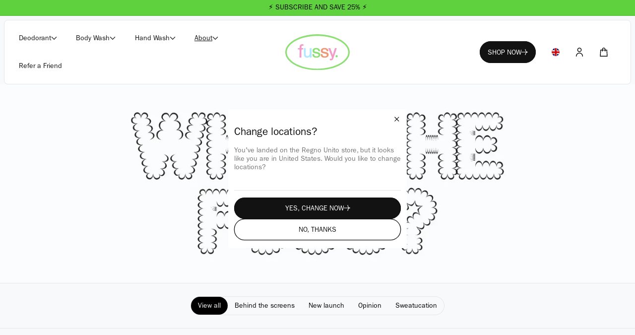

--- FILE ---
content_type: text/html; charset=utf-8
request_url: https://www.getfussy.com/it/blogs/news?page=3
body_size: 97565
content:















<!doctype html>
<html class="js" lang="it">
  <head>
<!-- Start of Shoplift scripts -->
<!-- 2025-06-01T17:45:25.8682923Z -->
<style>.shoplift-hide { opacity: 0 !important; }</style>
<style id="sl-preview-bar-hide">#preview-bar-iframe, #PBarNextFrameWrapper { display: none !important; }</style>
<script type="text/javascript">(function(rootPath, template, themeRole, themeId, isThemePreview){ /* Generated on 2026-01-20T15:45:01.0007645Z */var gt=Object.defineProperty;var mt=(R,x,V)=>x in R?gt(R,x,{enumerable:!0,configurable:!0,writable:!0,value:V}):R[x]=V;var w=(R,x,V)=>mt(R,typeof x!="symbol"?x+"":x,V);(function(){"use strict";var R=document.createElement("style");R.textContent=`#shoplift-preview-control{position:fixed;max-width:332px;height:56px;background-color:#141414;z-index:9999;bottom:20px;display:flex;border-radius:8px;box-shadow:13px 22px 7px #0000,9px 14px 7px #00000003,5px 8px 6px #0000000d,2px 4px 4px #00000017,1px 1px 2px #0000001a,0 0 #0000001a;align-items:center;margin:0 auto;left:16px;right:16px;opacity:0;transform:translateY(20px);visibility:hidden;transition:opacity .4s ease-in-out,transform .4s ease-in-out,visibility 0s .4s}#shoplift-preview-control.visible{opacity:1;transform:translateY(0);visibility:visible;transition:opacity .4s ease-in-out,transform .4s ease-in-out,visibility 0s 0s}#shoplift-preview-control *{font-family:Inter,sans-serif;color:#fff;box-sizing:border-box;font-size:16px}#shoplift-preview-variant-title{font-weight:400;line-height:140%;font-size:16px;text-align:start;letter-spacing:-.16px;flex-grow:1;text-wrap:nowrap;overflow:hidden;text-overflow:ellipsis}#shoplift-preview-variant-selector{position:relative;display:block;padding:6px 0;height:100%;min-width:0;flex:1 1 auto}#shoplift-preview-variant-menu-trigger{border:none;cursor:pointer;width:100%;background-color:transparent;padding:0 16px;border-left:1px solid #333;border-right:1px solid #333;height:100%;display:flex;align-items:center;justify-content:start;gap:8px}#shoplift-preview-variant-selector .menu-variant-label{width:24px;height:24px;border-radius:50%;padding:6px;display:flex;justify-content:center;align-items:center;font-size:12px;font-style:normal;font-weight:600;line-height:100%;letter-spacing:-.12px;flex-shrink:0}#shoplift-preview-variant-selector .preview-variant-menu{position:absolute;bottom:110%;transform:translate3d(0,20px,0);visibility:hidden;pointer-events:none;opacity:0;cursor:pointer;background-color:#141414;border:1px solid #141414;border-radius:6px;width:100%;max-height:156px;overflow-y:auto;box-shadow:0 8px 16px #0003;z-index:1;transition:opacity .3s ease-in-out,transform .3s ease-in-out,visibility 0s .3s}#shoplift-preview-variant-selector .preview-variant-menu.preview-variant-menu__visible{visibility:visible;pointer-events:auto;opacity:100;transform:translateZ(0);transition:opacity .3s ease-in-out,transform .3s ease-in-out,visibility 0s 0s}@media screen and (max-width: 400px){#shoplift-preview-variant-selector .preview-variant-menu{position:fixed;left:0;right:0;width:auto;bottom:110%}}#shoplift-preview-variant-selector .preview-variant-menu .preview-variant-menu--item{padding:12px 16px;display:flex;overflow:hidden}#shoplift-preview-variant-selector .preview-variant-menu .preview-variant-menu--item .menu-variant-label{margin-right:6px}#shoplift-preview-variant-selector .preview-variant-menu .preview-variant-menu--item span{overflow:hidden;text-overflow:ellipsis;text-wrap:nowrap;white-space:nowrap;color:#f6f6f6;font-size:14px;font-style:normal;font-weight:500}#shoplift-preview-variant-selector .preview-variant-menu .preview-variant-menu--item:hover{background-color:#545454}#shoplift-preview-variant-selector .preview-variant-menu .preview-variant-menu--item:last-of-type{border-bottom-left-radius:6px;border-bottom-right-radius:6px}#shoplift-preview-variant-selector .preview-variant-menu .preview-variant-menu--item:first-of-type{border-top-left-radius:6px;border-top-right-radius:6px}#shoplift-preview-control div:has(#shoplift-exit-preview-button){padding:0 16px}#shoplift-exit-preview-button{padding:6px 8px;font-weight:500;line-height:75%;border-radius:4px;background-color:transparent;border:none;text-decoration:none}#shoplift-exit-preview-button:hover{cursor:pointer;background-color:#333}`,document.head.appendChild(R);var x=" daum[ /]| deusu/| yadirectfetcher|(?:^|[^g])news(?!sapphire)|(?<! (?:channel/|google/))google(?!(app|/google| pixel))|(?<! cu)bots?(?:\\b|_)|(?<!(?: ya| yandex|^job|inapp;) ?)search|(?<!(?:lib))http|(?<![hg]m)score|@[a-z][\\w-]+\\.|\\(\\)|\\.com|\\b\\d{13}\\b|^<|^[\\w \\.\\-\\(?:\\):]+(?:/v?\\d+(?:\\.\\d+)?(?:\\.\\d{1,10})*?)?(?:,|$)|^[^ ]{50,}$|^\\d+\\b|^\\w+/[\\w\\(\\)]*$|^active|^ad muncher|^amaya|^avsdevicesdk/|^biglotron|^bot|^bw/|^clamav[ /]|^client/|^cobweb/|^custom|^ddg[_-]android|^discourse|^dispatch/\\d|^downcast/|^duckduckgo|^facebook|^getright/|^gozilla/|^hobbit|^hotzonu|^hwcdn/|^jeode/|^jetty/|^jigsaw|^microsoft bits|^movabletype|^mozilla/\\d\\.\\d \\(compatible;?\\)$|^mozilla/\\d\\.\\d \\w*$|^navermailapp|^netsurf|^offline|^owler|^postman|^python|^rank|^read|^reed|^rest|^rss|^snapchat|^space bison|^svn|^swcd |^taringa|^thumbor/|^track|^valid|^w3c|^webbandit/|^webcopier|^wget|^whatsapp|^wordpress|^xenu link sleuth|^yahoo|^yandex|^zdm/\\d|^zoom marketplace/|^{{.*}}$|admin|analyzer|archive|ask jeeves/teoma|bit\\.ly/|bluecoat drtr|browsex|burpcollaborator|capture|catch|check|chrome-lighthouse|chromeframe|classifier|clean|cloud|crawl|cypress/|dareboost|datanyze|dejaclick|detect|dmbrowser|download|evc-batch/|feed|firephp|gomezagent|headless|httrack|hubspot marketing grader|hydra|ibisbrowser|images|insight|inspect|iplabel|ips-agent|java(?!;)|library|mail\\.ru/|manager|measure|neustar wpm|node|nutch|offbyone|optimize|pageburst|pagespeed|parser|perl|phantomjs|pingdom|powermarks|preview|proxy|ptst[ /]\\d|reputation|resolver|retriever|rexx;|rigor|rss\\b|scan|scrape|server|sogou|sparkler/|speedcurve|spider|splash|statuscake|synapse|synthetic|tools|torrent|trace|transcoder|url|virtuoso|wappalyzer|watch|webglance|webkit2png|whatcms/|zgrab",V=/bot|spider|crawl|http|lighthouse/i,D;function W(){if(D instanceof RegExp)return D;try{D=new RegExp(x,"i")}catch{D=V}return D}function J(c){return!!c&&W().test(c)}class M{constructor(){w(this,"timestamp");this.timestamp=new Date}}class Y extends M{constructor(e,i,s){super();w(this,"type");w(this,"testId");w(this,"hypothesisId");this.type=3,this.testId=e,this.hypothesisId=i,this.timestamp=s}}class Z extends M{constructor(e){super();w(this,"type");w(this,"path");this.type=4,this.path=e}}class Q extends M{constructor(e){super();w(this,"type");w(this,"cart");this.type=5,this.cart=e}}class N extends Error{constructor(){super();w(this,"isBot");this.isBot=!0}}function X(c,t,e){for(const i of t.selectors){const s=c.querySelectorAll(i.cssSelector);for(let r=0;r<s.length;r++)e(t.testId,t.hypothesisId)}q(c,t,(i,s,r,n,o)=>o(s,r),e)}function L(c,t,e){for(const i of t.selectors)U(c,t.testId,t.hypothesisId,i,e??(()=>{}));q(c,t,U,e??(()=>{}))}function F(c){return c.urlPatterns.reduce((t,e)=>{switch(e.operator){case"contains":return t+`.*${e}.*`;case"endsWith":return t+`.*${e}`;case"startsWith":return t+`${e}.*`}},"")}function q(c,t,e,i){new MutationObserver(()=>{for(const r of t.selectors)e(c,t.testId,t.hypothesisId,r,i)}).observe(c.documentElement,{childList:!0,subtree:!0})}function U(c,t,e,i,s){const r=c.querySelectorAll(i.cssSelector);for(let n=0;n<r.length;n++){let o=r.item(n);if(o instanceof HTMLElement&&o.dataset.shoplift!==""){o.dataset.shoplift="";for(const a of i.actions.sort(at))o=tt(c,i.cssSelector,o,a)}}return r.length>0&&s?(s(t,e),!0):!1}function tt(c,t,e,i){switch(i.type){case"innerHtml":e.innerHTML=i.value;break;case"attribute":et(e,i.scope,i.value);break;case"css":it(c,t,i.value);break;case"js":st(c,e,i);break;case"copy":return rt(e);case"remove":ot(e);break;case"move":nt(e,parseInt(i.value));break}return e}function et(c,t,e){c.setAttribute(t,e)}function it(c,t,e){var s;const i=c.createElement("style");i.innerHTML=`${t} { ${e} }`,(s=c.getElementsByTagName("head")[0])==null||s.appendChild(i)}function st(c,t,e){Function("document","element",`"use strict"; ${e.value}`)(c,t)}function rt(c){const t=c.cloneNode(!0);if(!c.parentNode)throw"Can't copy node outside of DOM";return c.parentNode.insertBefore(t,c.nextSibling),t}function ot(c){c.remove()}function nt(c,t){if(t===0)return;const e=Array.prototype.slice.call(c.parentElement.children).indexOf(c),i=Math.min(Math.max(e+t,0),c.parentElement.children.length-1);c.parentElement.children.item(i).insertAdjacentElement(t>0?"afterend":"beforebegin",c)}function at(c,t){return z(c)-z(t)}function z(c){return c.type==="copy"||c.type==="remove"?0:1}var k=(c=>(c[c.Template=0]="Template",c[c.Theme=1]="Theme",c[c.UrlRedirect=2]="UrlRedirect",c[c.Script=3]="Script",c[c.Dom=4]="Dom",c[c.Price=5]="Price",c))(k||{});const lt="data:image/svg+xml,%3csvg%20width='12'%20height='12'%20viewBox='0%200%2012%2012'%20fill='none'%20xmlns='http://www.w3.org/2000/svg'%3e%3cpath%20d='M9.96001%207.90004C9.86501%207.90004%209.77001%207.86504%209.69501%207.79004L6.43501%204.53004C6.19501%204.29004%205.80501%204.29004%205.56501%204.53004L2.30501%207.79004C2.16001%207.93504%201.92001%207.93504%201.77501%207.79004C1.63001%207.64504%201.63001%207.40504%201.77501%207.26004L5.03501%204.00004C5.56501%203.47004%206.43001%203.47004%206.96501%204.00004L10.225%207.26004C10.37%207.40504%2010.37%207.64504%2010.225%207.79004C10.15%207.86004%2010.055%207.90004%209.96001%207.90004Z'%20fill='white'/%3e%3c/svg%3e",ct="data:image/svg+xml,%3csvg%20width='14'%20height='24'%20viewBox='0%200%2014%2024'%20fill='none'%20xmlns='http://www.w3.org/2000/svg'%3e%3cpath%20d='M12.3976%2014.5255C12.2833%2013.8788%2012.0498%2013.3024%2011.6952%2012.7961C11.3416%2012.2898%2010.9209%2011.8353%2010.4353%2011.4317C9.94868%2011.0291%209.43546%2010.6488%208.89565%2010.292C8.48487%2010.049%208.09577%209.78565%207.72637%209.50402C7.35697%209.2224%207.08016%208.89503%206.89694%208.51987C6.71273%208.14471%206.67826%207.69533%206.79055%207.1697C6.86345%206.83216%206.97476%206.54647%207.12351%206.31162C7.27324%206.07778%207.47124%205.89986%207.7175%205.77684C7.96377%205.65483%208.21989%205.59383%208.48389%205.59383C8.88087%205.59383%209.17639%205.7016%209.3734%205.91714C9.56943%206.13268%209.68271%206.42345%209.71424%206.78946C9.74576%207.15547%209.72015%207.55401%209.63839%207.98509C9.55663%208.41617%209.43645%208.84724%209.27687%209.27934L13.5127%208.80149C13.9638%207.52656%2014.1017%206.42447%2013.9264%205.49725C13.751%204.56901%2013.2664%203.85122%2012.4724%203.34491C12.239%203.19648%2011.9779%203.07041%2011.6893%202.96569L12.0026%201.50979L9.86397%200L7.3875%201.50979L7.11169%202.78878C6.65166%202.8874%206.21724%203.01957%205.8114%203.19038C4.85292%203.594%204.06684%204.15115%203.45117%204.86385C2.83452%205.57655%202.42571%206.40108%202.22378%207.33847C2.06616%208.06947%202.04942%208.70796%202.17551%209.25087C2.30061%209.7948%202.52028%2010.2828%202.8355%2010.7139C3.14974%2011.145%203.51816%2011.5344%203.93977%2011.881C4.36039%2012.2288%204.782%2012.5521%205.20164%2012.851C5.68334%2013.1702%206.13844%2013.5169%206.56497%2013.8921C6.99052%2014.2672%207.31954%2014.7125%207.55004%2015.228C7.78055%2015.7445%207.81502%2016.3769%207.65347%2017.1262C7.56482%2017.5389%207.43676%2017.8765%207.27028%2018.1388C7.10381%2018.4011%206.89596%2018.5983%206.64772%2018.7295C6.3985%2018.8606%206.12071%2018.9267%205.8114%2018.9267C5.21641%2018.9267%204.79776%2018.6034%204.62833%2018.1632C4.4589%2017.7229%204.47367%2017.2583%204.60075%2016.5639C4.72782%2015.8705%205.05092%2015.1395%205.37107%2014.3699H1.17665C1.17665%2014.3699%200.207341%2016.1115%200.0310135%2017.6762C-0.0655232%2018.5302%200.0635208%2019.2653%200.41519%2019.8844C0.76686%2020.5036%201.33032%2020.9814%202.10655%2021.319C2.39222%2021.443%202.7104%2021.5447%203.05813%2021.623L2.54589%2024H7.17473L7.7047%2021.5386C8.08493%2021.442%208.43857%2021.3231%208.76562%2021.1787C9.73985%2020.7476%2010.52%2020.1427%2011.1071%2019.3649C11.6932%2018.5871%2012.0873%2017.7291%2012.2892%2016.7917C12.4744%2015.9295%2012.5099%2015.1741%2012.3966%2014.5275L12.3976%2014.5255Z'%20fill='white'/%3e%3c/svg%3e";async function dt(c){let t=c.replace(/-/g,"+").replace(/_/g,"/");for(;t.length%4;)t+="=";const e=atob(t),i=Uint8Array.from(e,n=>n.charCodeAt(0)),s=new Blob([i]).stream().pipeThrough(new DecompressionStream("gzip")),r=await new Response(s).text();return JSON.parse(r)}function O(c,t){return typeof t=="string"&&/\d{4}-\d{2}-\d{2}T\d{2}:\d{2}:\d{2}.\d+(?:Z|[+-]\d+)/.test(t)?new Date(t):t}function H(c,t){return t}function E(c,t=!1,e=!1,i=","){const s=c/100;if(e){const n=Math.round(s).toLocaleString("en-US");return i!==","?n.replace(/,/g,i):n}else{const r=t?",":".",n=s.toFixed(2).split("."),o=parseInt(n[0],10),a=n[1]??"00",l=o.toLocaleString("en-US");return i!==","?`${l.replace(/,/g,i)}${r}${a}`:t?`${l.replace(/,/g,".")}${r}${a}`:`${l}${r}${a}`}}function $(c,t,e,i){const s=t.replace("{{amount}}",E(c,!1,!1)).replace("{{amount_no_decimals}}",E(c,!1,!0)).replace("{{amount_with_comma_separator}}",E(c,!0,!1)).replace("{{amount_no_decimals_with_comma_separator}}",E(c,!0,!0)).replace("{{amount_with_space_separator}}",E(c,!1,!1," ")).replace("{{amount_no_decimals_with_space_separator}}",E(c,!1,!0," ")).replace("{{amount_with_apostrophe_separator}}",E(c,!1,!1,"'")).replace("{{amount_no_decimals_with_apostrophe_separator}}",E(c,!1,!0,"'")).replace("{{amount_with_period_and_space_separator}}",E(c,!1,!1,". ")).replace("{{amount_no_decimals_with_period_and_space_separator}}",E(c,!1,!0,". "));return i?`${s} ${e}`:s}function B(c){return c.replace(/[^\d.,\s-]/g,"").trim()}function ht(c){const t=new Map;for(const[e,i,s]of c.v)t.set(e,{priceInCents:i,compareAtPriceInCents:s});return t}function pt(c,t,e,i){const{priceInCents:s,compareAtPriceInCents:r}=e,{mf:n,c:o,cce:a}=i;if(c.getAttribute("data-sl-attribute-p")===t)c.innerHTML=$(s,n,o,a);else if(c.getAttribute("data-sl-attribute-cap")===t)r<=0||r<=s?c.remove():c.innerHTML=$(r,n,o,a);else if(c.getAttribute("data-sl-attribute-discount")===t&&!(r<=0||r<=s)){const h=Math.round((r-s)/r*100),u=B($(r-s,n,o,!1)),p=c.getAttribute("data-sl-format")||"percent";p==="percent"?c.textContent=`-${h}%`:p==="amount"?c.textContent=`-${u}`:p==="both"&&(c.textContent=`-${h}% (-${u})`)}}function ut(c){const t=[],e={id:"url-pattern",operator:"contains",value:"/"};for(const[i,s,r]of c.v){t.push({id:`p-${i}`,cssSelector:`[data-sl-attribute-p="${i}"]`,urlPatterns:[e],actions:[{id:`p-action-${i}`,type:"innerHtml",scope:"price",value:$(s,c.mf,c.c,c.cce)}]});const n=r<=0||r<=s;if(t.push({id:`cap-${i}`,cssSelector:`[data-sl-attribute-cap="${i}"]`,urlPatterns:[e],actions:[{id:`cap-action-${i}`,type:n?"remove":"innerHtml",scope:"compare-at-price",value:n?"":$(r,c.mf,c.c,c.cce)}]}),!n&&r>s){const o=Math.round((r-s)/r*100),a=B($(r-s,c.mf,c.c,!1));t.push({id:`d-${i}`,cssSelector:`[data-sl-attribute-discount="${i}"]`,urlPatterns:[e],actions:[{id:`d-action-${i}`,type:"js",scope:null,value:`(function(doc, el) {              var format = el.getAttribute('data-sl-format') || 'percent';              if (format === 'percent') {                el.textContent = '-${o}%';              } else if (format === 'amount') {                el.textContent = '-${a}';              } else if (format === 'both') {                el.textContent = '-${o}% (-${a})';              }            })`}]})}}return t}let G=!1;class ft{constructor(t,e,i,s,r,n,o,a,l,h,u){w(this,"DATA_SL_ATTRIBUTE_P","data-sl-attribute-p");w(this,"DATA_SL_TEST_ID","data-sl-test-id");w(this,"VIEWPORT_TRACK_THRESHOLD",.5);w(this,"temporarySessionKey","Shoplift_Session");w(this,"essentialSessionKey","Shoplift_Essential");w(this,"analyticsSessionKey","Shoplift_Analytics");w(this,"priceSelectorsSessionKey","Shoplift_PriceSelectors");w(this,"legacySessionKey");w(this,"cssHideClass");w(this,"testConfigs");w(this,"inactiveTestConfigs");w(this,"testsFilteredByAudience");w(this,"sendPageView");w(this,"shopliftDebug");w(this,"gaConfig");w(this,"getCountryTimeout");w(this,"state");w(this,"shopifyAnalyticsId");w(this,"cookie",document.cookie);w(this,"isSyncing",!1);w(this,"isSyncingGA",!1);w(this,"fetch");w(this,"localStorageSet");w(this,"localStorageGet");w(this,"sessionStorageSet",window.sessionStorage.setItem.bind(window.sessionStorage));w(this,"sessionStorageGet",window.sessionStorage.getItem.bind(window.sessionStorage));w(this,"urlParams",new URLSearchParams(window.location.search));w(this,"device");w(this,"logHistory");w(this,"activeViewportObservers",new Map);w(this,"_priceTestProductIds",null);this.shop=t,this.host=e,this.eventHost=i,this.disableReferrerOverride=a,this.logHistory=[],this.legacySessionKey=`SHOPLIFT_SESSION_${this.shop}`,this.cssHideClass=s?"shoplift-hide":"",this.testConfigs=h.map(d=>({...d,startAt:new Date(d.startAt),statusHistory:d.statusHistory.map(v=>({...v,createdAt:new Date(v.createdAt)}))})),this.inactiveTestConfigs=u,this.sendPageView=!!r,this.shopliftDebug=n===!0,this.gaConfig=o!=={"sendEvents":true,"mode":"gtag"}?o:{sendEvents:!1},this.fetch=window.fetch.bind(window),this.localStorageSet=window.localStorage.setItem.bind(window.localStorage),this.localStorageGet=window.localStorage.getItem.bind(window.localStorage);const p=this.getDeviceType();this.device=p!=="tablet"?p:"mobile",this.state=this.loadState(),this.shopifyAnalyticsId=this.getShopifyAnalyticsId(),this.testsFilteredByAudience=h.filter(d=>d.status=="active"),this.getCountryTimeout=l===1000?1e3:l,this.log("State Loaded",JSON.stringify(this.state))}deriveCategoryFromExistingTests(){if(!this.state.temporary.testCategory&&this.state.essential.visitorTests.length>0){const t=this.state.essential.visitorTests.some(e=>{if(!e.hypothesisId)return!1;const i=this.getHypothesis(e.hypothesisId);return i&&["theme","basicScript","price"].includes(i.type)});this.state.temporary.testCategory=t?"global":"conditional",this.persistTemporaryState(),this.log("Derived test category from existing visitorTests: %s",this.state.temporary.testCategory)}}async init(){var t;try{if(this.log("Shoplift script initializing"),window.Shopify&&window.Shopify.designMode){this.log("Skipping script for design mode");return}if(window.location.href.includes("slScreenshot=true")){this.log("Skipping script for screenshot");return}if(window.location.hostname.endsWith(".edgemesh.com")){this.log("Skipping script for preview");return}if(window.location.href.includes("isShopliftMerchant")){const i=this.urlParams.get("isShopliftMerchant")==="true";this.log("Setting merchant session to %s",i),this.state.temporary.isMerchant=i,this.persistTemporaryState()}if(this.state.temporary.isMerchant){this.log("Setting up preview for merchant"),typeof window.shoplift!="object"&&this.setShopliftStub(),this.state.temporary.previewConfig||this.hidePage(),await this.initPreview(),(t=document.querySelector("#sl-preview-bar-hide"))==null||t.remove();return}if(this.state.temporary.previewConfig=void 0,J(navigator.userAgent))return;if(navigator.userAgent.includes("Chrome/118")){this.log("Random: %o",[Math.random(),Math.random(),Math.random()]);const i=await this.makeRequest({url:`${this.eventHost}/api/v0/events/ip`,method:"get"}).then(s=>s==null?void 0:s.json());this.log(`IP: ${i}`),this.makeRequest({url:`${this.eventHost}/api/v0/logs`,method:"post",data:JSON.stringify(this.debugState(),H)}).catch()}if(this.shopifyAnalyticsId=this.getShopifyAnalyticsId(),this.monitorConsentChange(),this.checkForThemePreview())return;if(!this.disableReferrerOverride&&this.state.temporary.originalReferrer!=null){this.log(`Overriding referrer from '${document.referrer}' to '${this.state.temporary.originalReferrer}'`);const i=this.state.temporary.originalReferrer;delete this.state.temporary.originalReferrer,this.persistTemporaryState(),Object.defineProperty(document,"referrer",{get:()=>i,enumerable:!0,configurable:!0})}if(await this.refreshVisitor(this.shopifyAnalyticsId),await this.handleVisitorTest()){this.log("Redirecting for visitor test");return}this.setShoplift(),this.showPage(),this.ensureCartAttributesForExistingPriceTests(!1),await this.finalize(),console.log("SHOPLIFT SCRIPT INITIALIZED!")}catch(e){if(e instanceof N)return;throw e}finally{typeof window.shoplift!="object"&&this.setShopliftStub()}}getVariantColor(t){switch(t){case"a":return{text:"#141414",bg:"#E2E2E2"};case"b":return{text:"rgba(255, 255, 255, 1)",bg:"rgba(37, 99, 235, 1)"}}}getDefaultVariantTitle(t){return t.title?t.title:t.type==="price"?t.isControl?"Original prices":"Variant prices":t.isControl?"Original":"Untitled variant "+t.label.toUpperCase()}async initPreview(){const t=this.urlParams.get("previewConfig");if(t){this.state.temporary.previewConfig=void 0,this.log("Setting up the preview"),this.log("Found preview config, writing to temporary state");const e=await dt(t);if(this.state.temporary.previewConfig=e,this.state.temporary.previewConfig.testTypeCategory===k.Price){this.hidePage(!0);const s=this.state.temporary.previewConfig;let r=`${this.host}/api/dom-selectors/${s.storeId}/${s.testId}/${s.isDraft||!1}`;s.shopifyProductId&&(r+=`?productId=${s.shopifyProductId}`);const n=await this.makeJsonRequest({method:"get",url:r}).catch(o=>(this.log("Error getting domSelectors",o),null));s.variants.forEach(o=>{var a;return o.domSelectors=(a=n[o.id])==null?void 0:a.domSelectors})}this.persistTemporaryState();const i=new URL(window.location.toString());i.searchParams.delete("previewConfig"),this.queueRedirect(i)}else if(this.state.temporary.previewConfig){this.showPage();const e=this.state.temporary.previewConfig;e.testTypeCategory===k.Template&&this.handleTemplatePreview(e)&&this.initPreviewControls(e),e.testTypeCategory===k.UrlRedirect&&this.handleUrlPreview(e)&&this.initPreviewControls(e),e.testTypeCategory===k.Script&&this.handleScriptPreview(e)&&this.initPreviewControls(e),e.testTypeCategory===k.Price&&await this.handlePricePreview(e)&&this.initPreviewControls(e)}}initPreviewControls(t){document.addEventListener("DOMContentLoaded",()=>{const e=t.variants.find(v=>v.id===t.currentVariant),i=(e==null?void 0:e.label)||"a",s=t.variants,r=document.createElement("div");r.id="shoplift-preview-control";const n=document.createElement("div"),o=document.createElement("img");o.src=ct,o.height=24,o.width=14,n.style.padding="0 16px",n.style.lineHeight="100%",n.appendChild(o),r.appendChild(n);const a=document.createElement("div");a.id="shoplift-preview-variant-selector";const l=document.createElement("button");l.id="shoplift-preview-variant-menu-trigger";const h=document.createElement("div");h.className="menu-variant-label",h.style.backgroundColor=this.getVariantColor(i).bg,h.style.color=this.getVariantColor(i).text,h.innerText=i.toUpperCase(),l.appendChild(h);const u=document.createElement("span");if(u.id="shoplift-preview-variant-title",u.innerText=e?this.getDefaultVariantTitle(e):"Untitled variant "+i.toUpperCase(),l.appendChild(u),s.length>1){const v=document.createElement("img");v.src=lt,v.width=12,v.height=12,v.style.height="12px",v.style.width="12px",l.appendChild(v);const T=document.createElement("div");T.className="preview-variant-menu";for(const m of t.variants.filter(C=>C.id!==t.currentVariant)){const C=document.createElement("div");C.className="preview-variant-menu--item";const A=document.createElement("div");A.className="menu-variant-label",A.style.backgroundColor=this.getVariantColor(m.label).bg,A.style.color=this.getVariantColor(m.label).text,A.style.flexShrink="0",A.innerText=m.label.toUpperCase(),C.appendChild(A);const y=document.createElement("span");y.innerText=this.getDefaultVariantTitle(m),C.appendChild(y),C.addEventListener("click",()=>{this.pickVariant(m.id)}),T.appendChild(C)}a.appendChild(T),l.addEventListener("click",()=>{T.className!=="preview-variant-menu preview-variant-menu__visible"?T.classList.add("preview-variant-menu__visible"):T.classList.remove("preview-variant-menu__visible")}),document.addEventListener("click",m=>{m.target instanceof Element&&!l.contains(m.target)&&T.className==="preview-variant-menu preview-variant-menu__visible"&&T.classList.remove("preview-variant-menu__visible")})}else l.style.pointerEvents="none",h.style.margin="0";a.appendChild(l),r.appendChild(a);const p=document.createElement("div"),d=document.createElement("button");d.id="shoplift-exit-preview-button",d.innerText="Exit",p.appendChild(d),d.addEventListener("click",()=>{this.exitPreview()}),r.appendChild(p),document.body.appendChild(r),requestAnimationFrame(()=>{r.classList.add("visible")})}),this.ensureCartAttributesForExistingPriceTests(!0)}pickVariant(t){var e,i,s,r;if(this.state.temporary.previewConfig){const n=this.state.temporary.previewConfig,o=new URL(window.location.toString());if(n.testTypeCategory===k.UrlRedirect){const a=(e=n.variants.find(l=>l.id===n.currentVariant))==null?void 0:e.redirectUrl;if(o.pathname===a){const l=(i=n.variants.find(h=>h.id===t))==null?void 0:i.redirectUrl;l&&(o.pathname=l)}}if(n.testTypeCategory===k.Template){const a=(s=n.variants.find(l=>l.id===n.currentVariant))==null?void 0:s.pathName;if(a&&o.pathname===a){const l=(r=n.variants.find(h=>h.id===t))==null?void 0:r.pathName;l&&l!==a&&(o.pathname=l)}}n.currentVariant=t,this.persistTemporaryState(),this.queueRedirect(o)}}exitPreview(){var e,i,s,r;const t=new URL(window.location.toString());if(((e=this.state.temporary.previewConfig)==null?void 0:e.testTypeCategory)===k.Template&&t.searchParams.delete("view"),((i=this.state.temporary.previewConfig)==null?void 0:i.testTypeCategory)===k.Script&&t.searchParams.delete("slVariant"),((s=this.state.temporary.previewConfig)==null?void 0:s.testTypeCategory)===k.UrlRedirect){const o=this.state.temporary.previewConfig.variants.filter(l=>!l.isControl&&l.redirectUrl!==null).map(l=>l.redirectUrl),a=(r=this.state.temporary.previewConfig.variants.find(l=>l.label==="a"))==null?void 0:r.redirectUrl;o.includes(t.pathname)&&a&&(t.pathname=a)}this.state.temporary.previewConfig=void 0,this.persistTemporaryState(),this.hidePage(),this.queueRedirect(t)}handleTemplatePreview(t){const e=t.currentVariant,i=t.variants.find(a=>a.id===e);if(!i)return!1;const s=t.variants.find(a=>a.isControl);if(!s)return!1;this.log("Setting up template preview for type",s.type);const r=new URL(window.location.toString()),n=r.searchParams.get("view"),o=i.type===s.type;return!o&&!i.isControl&&template.suffix===s.affix&&this.typeFromTemplate()===s.type&&i.pathName!==null?(this.log("Hit control template type, redirecting to the variant url"),this.hidePage(),r.pathname=i.pathName,this.queueRedirect(r),!0):(!i.isControl&&this.typeFromTemplate()==i.type&&template.suffix===s.affix&&o&&n!==(i.affix||"__DEFAULT__")&&(this.log("Template type and affix match control, updating the view param"),r.searchParams.delete("view"),this.log("Setting the new viewParam to",i.affix||"__DEFAULT__"),this.hidePage(),r.searchParams.set("view",i.affix||"__DEFAULT__"),this.queueRedirect(r)),n!==null&&n!==i.affix&&(r.searchParams.delete("view"),this.hidePage(),this.queueRedirect(r)),!0)}handleUrlPreview(t){var n;const e=t.currentVariant,i=t.variants.find(o=>o.id===e),s=(n=t.variants.find(o=>o.isControl))==null?void 0:n.redirectUrl;if(!i)return!1;this.log("Setting up URL redirect preview");const r=new URL(window.location.toString());return r.pathname===s&&!i.isControl&&i.redirectUrl!==null&&(this.log("Url matches control, redirecting"),this.hidePage(),r.pathname=i.redirectUrl,this.queueRedirect(r)),!0}handleScriptPreview(t){const e=t.currentVariant,i=t.variants.find(n=>n.id===e);if(!i)return!1;this.log("Setting up script preview");const s=new URL(window.location.toString());return s.searchParams.get("slVariant")!==i.id&&(this.log("current id doesn't match the variant, redirecting"),s.searchParams.delete("slVariant"),this.log("Setting the new slVariantParam"),this.hidePage(),s.searchParams.set("slVariant",i.id),this.queueRedirect(s)),!0}async handlePricePreview(t){const e=t.currentVariant,i=t.variants.find(s=>s.id===e);return i?(this.log("Setting up price preview"),i.domSelectors&&i.domSelectors.length>0&&(L(document,{testId:t.testId,hypothesisId:i.id,selectors:i.domSelectors}),this.ensureCartAttributesForExistingPriceTests(!0)),!0):!1}async finalize(){const t=await this.getCartState();t!==null&&this.queueCartUpdate(t),this.pruneStateAndSave(),await this.syncAllEvents()}setShoplift(){this.log("Setting up public API");const e=this.urlParams.get("slVariant")==="true",i=e?null:this.urlParams.get("slVariant");window.shoplift={isHypothesisActive:async s=>{if(this.log("Script checking variant for hypothesis '%s'",s),e)return this.log("Forcing variant for hypothesis '%s'",s),!0;if(i!==null)return this.log("Forcing hypothesis '%s'",i),s===i;const r=this.testConfigs.find(o=>o.hypotheses.some(a=>a.id===s));if(!r)return this.log("No test found for hypothesis '%s'",s),!1;const n=this.state.essential.visitorTests.find(o=>o.testId===r.id);return n?(this.log("Active visitor test found",s),n.hypothesisId===s):(await this.manuallySplitVisitor(r),this.testConfigs.some(o=>o.hypotheses.some(a=>a.id===s&&this.state.essential.visitorTests.some(l=>l.hypothesisId===a.id))))},setAnalyticsConsent:async s=>{await this.onConsentChange(s,!0)},getVisitorData:()=>({visitor:this.state.analytics.visitor,visitorTests:this.state.essential.visitorTests.filter(s=>!s.isInvalid).map(s=>{const{shouldSendToGa:r,savedAt:n,...o}=s;return o})})}}setShopliftStub(){this.log("Setting up stubbed public API");const e=this.urlParams.get("slVariant")==="true",i=e?null:this.urlParams.get("slVariant");window.shoplift={isHypothesisActive:s=>Promise.resolve(e||s===i),setAnalyticsConsent:()=>Promise.resolve(),getVisitorData:()=>({visitor:null,visitorTests:[]})}}async manuallySplitVisitor(t){this.log("Starting manual split for test '%s'",t.id),await this.handleVisitorTest([t]),this.saveState(),this.syncAllEvents()}async handleVisitorTest(t){await this.filterTestsByAudience(this.testConfigs,this.state.analytics.visitor??this.buildBaseVisitor(),this.state.essential.visitorTests),this.deriveCategoryFromExistingTests(),this.clearStaleReservations();let e=t?t.filter(i=>this.testsFilteredByAudience.some(s=>s.id===i.id)):[...this.testsForUrl(this.testsFilteredByAudience),...this.domTestsForUrl(this.testsFilteredByAudience)];try{if(e.length===0)return this.log("No tests found"),!1;this.log("Checking for existing visitor test on page");const i=this.getCurrentVisitorHypothesis(e);if(i){this.log("Found current visitor test");const a=this.considerRedirect(i);return a&&(this.log("Redirecting for current visitor test"),this.redirect(i)),a}const s=this.getReservationForCurrentPage();if(s){this.log("Found matching reservation for current page: %s",s.testId);const a=this.getHypothesis(s.hypothesisId);if(a){a.type!=="price"&&this.realizeReservationForCriteria(s.entryCriteriaKey);const l=this.considerRedirect(a);return l&&this.redirect(a),l}}this.log("No active test relation for test page");const r=this.testsForUrl(this.inactiveTestConfigs.filter(a=>this.testIsPaused(a)&&a.hypotheses.some(l=>this.state.essential.visitorTests.some(h=>h.hypothesisId===l.id)))).map(a=>a.id);if(r.length>0)return this.log("Visitor has paused tests for test page, skipping test assignment: %o",r),!1;if(!this.state.temporary.testCategory){const a=this.testsFilteredByAudience.filter(h=>this.isGlobalEntryCriteria(this.getEntryCriteriaKey(h))),l=this.testsFilteredByAudience.filter(h=>!this.isGlobalEntryCriteria(this.getEntryCriteriaKey(h)));if(this.log("Category dice roll - global tests: %o, conditional tests: %o",a.map(h=>({id:h.id,title:h.title,criteria:this.getEntryCriteriaKey(h)})),l.map(h=>({id:h.id,title:h.title,criteria:this.getEntryCriteriaKey(h)}))),a.length>0&&l.length>0){const h=a.length,u=l.length,p=h+u,d=Math.random()*p;this.state.temporary.testCategory=d<h?"global":"conditional",this.log("Category dice roll: rolled %.2f of %d (global weight: %d, conditional weight: %d), selected '%s'",d,p,h,u,this.state.temporary.testCategory)}else a.length>0?(this.state.temporary.testCategory="global",this.log("Only global tests available, setting category to global")):(this.state.temporary.testCategory="conditional",this.log("Only conditional tests available, setting category to conditional"));this.persistTemporaryState()}const n=this.state.temporary.testCategory;if(this.log("Visitor test category: %s",n),n==="global"){const a=this.testsFilteredByAudience.filter(l=>!this.isGlobalEntryCriteria(this.getEntryCriteriaKey(l)));for(const l of a)this.markTestAsBlocked(l,"category:global");e=e.filter(l=>this.isGlobalEntryCriteria(this.getEntryCriteriaKey(l)))}else{const a=this.testsFilteredByAudience.filter(l=>this.isGlobalEntryCriteria(this.getEntryCriteriaKey(l)));for(const l of a)this.markTestAsBlocked(l,"category:conditional");e=e.filter(l=>!this.isGlobalEntryCriteria(this.getEntryCriteriaKey(l)))}if(e.length===0)return this.log("No tests remaining after category filter"),!1;this.createReservations(e);const o=this.getReservationForCurrentPage();if(o&&!o.isRealized){const a=this.getHypothesis(o.hypothesisId);if(a){a.type!=="price"&&this.realizeReservationForCriteria(o.entryCriteriaKey);const l=this.considerRedirect(a);return l&&(this.log("Redirecting for new test"),this.redirect(a)),l}}return!1}finally{this.includeInDomTests(),this.saveState()}}includeInDomTests(){this.applyControlForAudienceFilteredPriceTests();const t=this.getDomTestsForCurrentUrl(),e=this.getVisitorDomHypothesis(t);for(const i of t){this.log("Evaluating dom test '%s'",i.id);const s=i.hypotheses.some(d=>d.type==="price");if(this.state.essential.visitorTests.find(d=>d.testId===i.id&&d.isInvalid&&!d.hypothesisId)){if(this.log("Visitor is blocked from test '%s', applying control prices if price test",i.id),s){const d=i.hypotheses.find(v=>v.isControl);d!=null&&d.priceData&&(this.applyPriceTestWithMapLookup(i.id,d,[d],()=>{this.log("Control prices applied for blocked visitor, no metrics tracked")}),this.updatePriceTestHiddenInputs(i.id,"control",!1))}continue}const n=this.getReservationForTest(i.id);let o=null,a=!1;const l=e.find(d=>i.hypotheses.some(v=>d.id===v.id));if(n)o=this.getHypothesis(n.hypothesisId)??null,this.log("Using reserved hypothesis '%s' for test '%s'",n.hypothesisId,i.id);else if(l)o=l,this.log("Using existing hypothesis assignment for test '%s'",i.id);else if(s){const d=this.visitorActiveTestTypeWithReservations();d?(a=!0,this.log("Visitor already in test type '%s', treating as non-test for price test '%s'",d,i.id)):o=this.pickHypothesis(i)}else o=this.pickHypothesis(i);if(a&&s){const d=i.hypotheses.find(v=>v.isControl);d!=null&&d.priceData&&(this.log("Applying control prices for non-test visitor on price test '%s' (Map-based)",i.id),this.applyPriceTestWithMapLookup(i.id,d,[d],()=>{this.log("Control prices applied for non-test visitor, no metrics tracked")}),this.updatePriceTestHiddenInputs(i.id,"control",!1));continue}if(!o){this.log("Failed to pick hypothesis for test");continue}const h=i.bayesianRevision??4,u=o.type==="price",p=h>=5;if(u&&p){if(this.log(`Price test with Map-based lookup (v${h}): ${i.id}`),!o.priceData){this.log("No price data for hypothesis '%s', skipping",o.id);continue}const d=o.isControl?"control":"variant";this.log(`Setting up Map-based price test for ${d} (test: ${i.id})`),this.applyPriceTestWithMapLookup(i.id,o,i.hypotheses,v=>{const T=this.getReservationForTest(v);T&&!T.isRealized&&T.entryCriteriaKey?this.realizeReservationForCriteria(T.entryCriteriaKey):this.queueAddVisitorToTest(v,o),this.saveState(),this.queuePageView(window.location.pathname),this.syncAllEvents()});continue}if(u&&!p){this.log(`Price test without viewport tracking (v${h}): ${i.id}`);const d=this.getDomSelectorsForHypothesis(o);if(d.length===0)continue;L(document,{testId:i.id,hypothesisId:o.id,selectors:d},v=>{this.queueAddVisitorToTest(v,o),this.saveState(),this.queuePageView(window.location.pathname),this.syncAllEvents()});continue}if(!o.domSelectors||o.domSelectors.length===0){this.log("No selectors found, skipping hypothesis");continue}L(document,{testId:i.id,hypothesisId:o.id,selectors:o.domSelectors},d=>{this.queueAddVisitorToTest(d,o),this.saveState(),this.queuePageView(window.location.pathname),this.syncAllEvents()})}}considerRedirect(t){if(this.log("Considering redirect for hypothesis '%s'",t.id),t.isControl)return this.log("Skipping redirect for control"),!1;if(t.type==="basicScript"||t.type==="manualScript")return this.log("Skipping redirect for script test"),!1;const e=this.state.essential.visitorTests.find(n=>n.hypothesisId===t.id),i=new URL(window.location.toString()),r=new URLSearchParams(window.location.search).get("view");if(t.type==="theme"){if(!(t.themeId===themeId)){if(this.log("Theme id '%s' is not hypothesis theme ID '%s'",t.themeId,themeId),e&&e.themeId!==t.themeId&&(e.themeId===themeId||!this.isThemePreview()))this.log("On old theme, redirecting and updating local visitor"),e.themeId=t.themeId;else if(this.isThemePreview())return this.log("On non-test theme, skipping redirect"),!1;return this.log("Hiding page to redirect for theme test"),this.hidePage(),!0}return!1}else if(t.type!=="dom"&&t.type!=="price"&&t.affix!==template.suffix&&t.affix!==r||t.redirectPath&&!i.pathname.endsWith(t.redirectPath))return this.log("Hiding page to redirect for template test"),this.hidePage(),!0;return this.log("Not redirecting"),!1}redirect(t){if(this.log("Redirecting to hypothesis '%s'",t.id),t.isControl)return;const e=new URL(window.location.toString());if(e.searchParams.delete("view"),t.redirectPath){const i=RegExp("^(/w{2}-w{2})/").exec(e.pathname);if(i&&i.length>1){const s=i[1];e.pathname=`${s}${t.redirectPath}`}else e.pathname=t.redirectPath}else t.type==="theme"?(e.searchParams.set("_ab","0"),e.searchParams.set("_fd","0"),e.searchParams.set("_sc","1"),e.searchParams.set("preview_theme_id",t.themeId.toString())):t.type!=="urlRedirect"&&e.searchParams.set("view",t.affix);this.queueRedirect(e)}async refreshVisitor(t){if(t===null||!this.state.essential.isFirstLoad||!this.testConfigs.some(i=>i.visitorOption!=="all"))return;this.log("Refreshing visitor"),this.hidePage();const e=await this.getVisitor(t);e&&e.id&&this.updateLocalVisitor(e)}buildBaseVisitor(){return{shopifyAnalyticsId:this.shopifyAnalyticsId,device:this.device,country:null,...this.state.essential.initialState}}getInitialState(){const t=this.getUTMValue("utm_source")??"",e=this.getUTMValue("utm_medium")??"",i=this.getUTMValue("utm_campaign")??"",s=this.getUTMValue("utm_content")??"",r=window.document.referrer,n=this.device;return{createdAt:new Date,utmSource:t,utmMedium:e,utmCampaign:i,utmContent:s,referrer:r,device:n}}checkForThemePreview(){var t,e;return this.log("Checking for theme preview"),window.location.hostname.endsWith(".shopifypreview.com")?(this.log("on shopify preview domain"),this.clearThemeBar(!0,!1,this.state),(t=document.querySelector("#sl-preview-bar-hide"))==null||t.remove(),!1):this.isThemePreview()?this.state.essential.visitorTests.some(i=>i.isThemeTest&&i.hypothesisId!=null&&this.getHypothesis(i.hypothesisId)&&i.themeId===themeId)?(this.log("On active theme test, removing theme bar"),this.clearThemeBar(!1,!0,this.state),!1):this.state.essential.visitorTests.some(i=>i.isThemeTest&&i.hypothesisId!=null&&!this.getHypothesis(i.hypothesisId)&&i.themeId===themeId)?(this.log("Visitor is on an inactive theme test, redirecting to main theme"),this.redirectToMainTheme(),!0):this.state.essential.isFirstLoad?(this.log("No visitor found on theme preview, redirecting to main theme"),this.redirectToMainTheme(),!0):this.inactiveTestConfigs.some(i=>i.hypotheses.some(s=>s.themeId===themeId))?(this.log("Current theme is an inactive theme test, redirecting to main theme"),this.redirectToMainTheme(),!0):this.testConfigs.some(i=>i.hypotheses.some(s=>s.themeId===themeId))?(this.log("Falling back to clearing theme bar"),this.clearThemeBar(!1,!0,this.state),!1):(this.log("No tests on current theme, skipping script"),this.clearThemeBar(!0,!1,this.state),(e=document.querySelector("#sl-preview-bar-hide"))==null||e.remove(),!0):(this.log("Not on theme preview"),this.clearThemeBar(!0,!1,this.state),!1)}redirectToMainTheme(){this.hidePage();const t=new URL(window.location.toString());t.searchParams.set("preview_theme_id",""),this.queueRedirect(t)}testsForUrl(t){const e=new URL(window.location.href),i=this.typeFromTemplate();return t.filter(s=>s.hypotheses.some(r=>r.type!=="dom"&&r.type!=="price"&&(r.isControl&&r.type===i&&r.affix===template.suffix||r.type==="theme"||r.isControl&&r.type==="urlRedirect"&&r.redirectPath&&e.pathname.endsWith(r.redirectPath)||r.type==="basicScript"))&&(s.ignoreTestViewParameterEnforcement||!e.searchParams.has("view")||s.hypotheses.map(r=>r.affix).includes(e.searchParams.get("view")??"")))}domTestsForUrl(t){const e=new URL(window.location.href);return t.filter(i=>i.hypotheses.some(s=>s.type!=="dom"&&s.type!=="price"?!1:s.type==="price"&&s.priceData&&s.priceData.v.length>0?!0:s.domSelectors&&s.domSelectors.some(r=>new RegExp(F(r)).test(e.toString()))))}async filterTestsByAudience(t,e,i){const s=[];let r=e.country;!r&&t.some(n=>n.requiresCountry&&!i.some(o=>o.testId===n.id))&&(this.log("Hiding page to check geoip"),this.hidePage(),r=await this.makeJsonRequest({method:"get",url:`${this.eventHost}/api/v0/visitors/get-country`,signal:AbortSignal.timeout(this.getCountryTimeout)}).catch(n=>(this.log("Error getting country",n),null)));for(const n of t){if(this.log("Checking audience for test '%s'",n.id),this.state.essential.visitorTests.some(l=>l.testId===n.id&&l.hypothesisId==null)){console.log(`Skipping blocked test '${n.id}'`);continue}const o=this.visitorCreatedDuringTestActive(n.statusHistory);(i.some(l=>l.testId===n.id&&(n.device==="all"||n.device===e.device&&n.device===this.device))||this.isTargetAudience(n,e,o,r))&&(this.log("Visitor is in audience for test '%s'",n.id),s.push(n))}this.testsFilteredByAudience=s}isTargetAudience(t,e,i,s){const r=this.getChannel(e);return(t.device==="all"||t.device===e.device&&t.device===this.device)&&(t.visitorOption==="all"||t.visitorOption==="new"&&i||t.visitorOption==="returning"&&!i)&&(t.targetAudiences.length===0||t.targetAudiences.reduce((n,o)=>n||o.reduce((a,l)=>a&&l(e,i,r,s),!0),!1))}visitorCreatedDuringTestActive(t){let e="";for(const i of t){if(this.state.analytics.visitor!==null&&this.state.analytics.visitor.createdAt<i.createdAt||this.state.essential.initialState.createdAt<i.createdAt)break;e=i.status}return e==="active"}getDomTestsForCurrentUrl(){return this.domTestsForUrl(this.testsFilteredByAudience)}getCurrentVisitorHypothesis(t){return t.flatMap(e=>e.hypotheses).find(e=>e.type!=="dom"&&e.type!=="price"&&this.state.essential.visitorTests.some(i=>i.hypothesisId===e.id))}getVisitorDomHypothesis(t){return t.flatMap(e=>e.hypotheses).filter(e=>(e.type==="dom"||e.type==="price")&&this.state.essential.visitorTests.some(i=>i.hypothesisId===e.id))}getHypothesis(t){return this.testConfigs.filter(e=>e.hypotheses.some(i=>i.id===t)).map(e=>e.hypotheses.find(i=>i.id===t))[0]}getDomSelectorsForHypothesis(t){if(!t)return[];if(t.domSelectors&&t.domSelectors.length>0)return t.domSelectors;if(t.priceData){const e=`${this.priceSelectorsSessionKey}_${t.id}`;try{const s=sessionStorage.getItem(e);if(s){const r=JSON.parse(s);return t.domSelectors=r,this.log("Loaded %d price selectors from cache for hypothesis '%s'",r.length,t.id),r}}catch{}const i=ut(t.priceData);t.domSelectors=i;try{sessionStorage.setItem(e,JSON.stringify(i)),this.log("Generated and cached %d price selectors for hypothesis '%s'",i.length,t.id)}catch{this.log("Generated %d price selectors for hypothesis '%s' (cache unavailable)",i.length,t.id)}return i}return[]}hasThemeTest(t){return t.some(e=>e.hypotheses.some(i=>i.type==="theme"))}hasTestThatIsNotThemeTest(t){return t.some(e=>e.hypotheses.some(i=>i.type!=="theme"&&i.type!=="dom"&&i.type!=="price"))}hasThemeAndOtherTestTypes(t){return this.hasThemeTest(t)&&this.hasTestThatIsNotThemeTest(t)}testIsPaused(t){return t.status==="paused"||t.status==="incompatible"||t.status==="suspended"}visitorActiveTestType(){const t=this.state.essential.visitorTests.filter(e=>this.testConfigs.some(i=>i.hypotheses.some(s=>s.id==e.hypothesisId)));return t.length===0?null:t.some(e=>e.isThemeTest)?"theme":"templateOrUrlRedirect"}getReservationType(t){return t==="price"||this.isTemplateTestType(t)?"deferred":"immediate"}isTemplateTestType(t){return["product","collection","landing","index","cart","search","blog","article","collectionList"].includes(t)}getEntryCriteriaKey(t){const e=t.hypotheses.find(i=>i.isControl);if(!e)return`unknown:${t.id}`;switch(e.type){case"theme":return"global:theme";case"basicScript":return"global:autoApi";case"price":return"global:price";case"manualScript":return`conditional:manualApi:${t.id}`;case"urlRedirect":return`conditional:url:${e.redirectPath||"unknown"}`;default:return`conditional:template:${e.type}`}}isGlobalEntryCriteria(t){return t.startsWith("global:")}groupTestsByEntryCriteria(t){const e=new Map;for(const i of t){const s=this.getEntryCriteriaKey(i),r=e.get(s)||[];r.push(i),e.set(s,r)}return e}doesCurrentPageMatchEntryCriteria(t){if(this.isGlobalEntryCriteria(t))return!0;if(t==="conditional:manualApi")return!1;if(t.startsWith("conditional:url:")){const e=t.replace("conditional:url:","");return window.location.pathname.endsWith(e)}if(t.startsWith("conditional:template:")){const e=t.replace("conditional:template:","");return this.typeFromTemplate()===e}return!1}hasActiveReservation(){const t=this.getActiveReservations();return Object.values(t).some(e=>!e.isRealized)}getActiveReservation(){const t=this.getActiveReservations();return Object.values(t).find(e=>!e.isRealized)??null}clearStaleReservations(){const t=this.state.temporary.testReservations;if(!t)return;let e=!1;for(const[i,s]of Object.entries(t)){const r=this.testConfigs.find(o=>o.id===s.testId);if(!r){this.log("Test '%s' no longer in config, clearing reservation for criteria '%s'",s.testId,i),delete t[i],e=!0;continue}if(r.status!=="active"){this.log("Test '%s' status is '%s', clearing reservation for criteria '%s'",s.testId,r.status,i),delete t[i],e=!0;continue}this.testsFilteredByAudience.some(o=>o.id===s.testId)||(this.log("Visitor no longer passes audience for test '%s', clearing reservation for criteria '%s'",s.testId,i),delete t[i],e=!0)}e&&this.persistTemporaryState()}createReservations(t){if(this.state.temporary.testReservations||(this.state.temporary.testReservations={}),this.state.temporary.rolledEntryCriteria||(this.state.temporary.rolledEntryCriteria=[]),this.state.temporary.testCategory==="global"){this.createSingleReservation(t,"global");return}const i=t.filter(o=>this.doesCurrentPageMatchEntryCriteria(this.getEntryCriteriaKey(o))),s=t.filter(o=>!this.doesCurrentPageMatchEntryCriteria(this.getEntryCriteriaKey(o)));this.log("Conditional tests split - matching current page: %d, not matching: %d",i.length,s.length),i.length>0&&this.log("Tests matching current page (same pool): %o",i.map(o=>({id:o.id,title:o.title,criteria:this.getEntryCriteriaKey(o)})));const r="conditional:current-page";if(i.length>0&&!this.state.temporary.rolledEntryCriteria.includes(r)){this.createSingleReservation(i,r);for(const o of i){const a=this.getEntryCriteriaKey(o);this.state.temporary.rolledEntryCriteria.includes(a)||this.state.temporary.rolledEntryCriteria.push(a)}}const n=this.groupTestsByEntryCriteria(s);for(const[o,a]of n){if(this.state.temporary.rolledEntryCriteria.includes(o)){this.log("Already rolled for criteria '%s', skipping",o);continue}if(a.some(m=>this.state.essential.visitorTests.some(C=>C.testId===m.id))){this.log("Visitor already has VT for criteria '%s', skipping",o),this.state.temporary.rolledEntryCriteria.push(o);continue}const h=[...a].sort((m,C)=>m.id.localeCompare(C.id));this.log("Test dice roll for criteria '%s' - available tests: %o",o,h.map(m=>({id:m.id,title:m.title})));const u=Math.floor(Math.random()*h.length),p=h[u];this.log("Test dice roll: picked index %d of %d, selected test '%s' (%s)",u+1,a.length,p.id,p.title);const d=this.pickHypothesis(p);if(!d){this.log("No hypothesis picked for test '%s'",p.id);continue}const v=this.getReservationType(d.type),T={testId:p.id,hypothesisId:d.id,testType:d.type,reservationType:v,isThemeTest:d.type==="theme",themeId:d.themeId,createdAt:new Date,isRealized:!1,entryCriteriaKey:o};this.state.temporary.testReservations[o]=T,this.state.temporary.rolledEntryCriteria.push(o),this.log("Created %s reservation for test '%s' (criteria: %s)",v,p.id,o);for(const m of a)m.id!==p.id&&this.markTestAsBlocked(m,o)}this.persistTemporaryState()}createSingleReservation(t,e){if(this.state.temporary.rolledEntryCriteria.includes(e)){this.log("Already rolled for pool '%s', skipping",e);return}if(t.some(u=>this.state.essential.visitorTests.some(p=>p.testId===u.id&&!p.isInvalid))){this.log("Visitor already has VT for pool '%s', skipping",e),this.state.temporary.rolledEntryCriteria.push(e);return}if(t.length===0){this.log("No tests in pool '%s'",e);return}const s=[...t].sort((u,p)=>u.id.localeCompare(p.id));this.log("Test dice roll for pool '%s' - available tests: %o",e,s.map(u=>({id:u.id,title:u.title,criteria:this.getEntryCriteriaKey(u)})));const r=Math.floor(Math.random()*s.length),n=s[r];this.log("Test dice roll: picked index %d of %d, selected test '%s' (%s)",r,t.length,n.id,n.title);const o=this.pickHypothesis(n);if(!o){this.log("No hypothesis picked for test '%s'",n.id);return}const a=this.getReservationType(o.type),l=this.getEntryCriteriaKey(n),h={testId:n.id,hypothesisId:o.id,testType:o.type,reservationType:a,isThemeTest:o.type==="theme",themeId:o.themeId,createdAt:new Date,isRealized:!1,entryCriteriaKey:l};this.state.temporary.testReservations[l]=h,this.state.temporary.rolledEntryCriteria.push(e),this.log("Created %s reservation for test '%s' from pool '%s' (criteria: %s)",a,n.id,e,l);for(const u of t)u.id!==n.id&&this.markTestAsBlocked(u,`pool:${e}`);this.persistTemporaryState()}markTestAsBlocked(t,e){this.state.essential.visitorTests.some(i=>i.testId===t.id)||(this.log("Blocking visitor from test '%s' (reason: %s)",t.id,e),this.state.essential.visitorTests.push({createdAt:new Date,testId:t.id,hypothesisId:null,isThemeTest:t.hypotheses.some(i=>i.type==="theme"),shouldSendToGa:!1,isSaved:!0,isInvalid:!0,themeId:void 0}))}realizeReservationForCriteria(t){var s;const e=(s=this.state.temporary.testReservations)==null?void 0:s[t];if(!e)return this.log("No reservation found for criteria '%s'",t),!1;if(e.isRealized)return this.log("Reservation already realized for criteria '%s'",t),!1;if(this.state.essential.visitorTests.some(r=>r.testId===e.testId&&!r.isInvalid))return this.log("Visitor already assigned to test '%s'",e.testId),!1;const i=this.getHypothesis(e.hypothesisId);return i?(e.isRealized=!0,this.persistTemporaryState(),this.queueAddVisitorToTest(e.testId,i),this.saveState(),this.log("Realized reservation for test '%s' (criteria: %s)",e.testId,t),!0):(this.log("Hypothesis '%s' not found",e.hypothesisId),!1)}getActiveReservations(){return this.state.temporary.testReservations??{}}getReservationForCurrentPage(){const t=this.getActiveReservations();for(const[e,i]of Object.entries(t)){if(i.isRealized)continue;const s=this.testConfigs.find(r=>r.id===i.testId);if(!(!s||s.status!=="active")&&this.doesCurrentPageMatchEntryCriteria(e))return i}return null}getReservationForTest(t){const e=this.getActiveReservations();return Object.values(e).find(i=>i.testId===t)??null}getReservationTestType(){const t=this.getActiveReservations(),e=Object.values(t);if(e.length===0)return null;for(const i of e)if(i.isThemeTest)return"theme";for(const i of e)if(i.testType==="price")return"price";return e.some(i=>!i.isRealized)?"templateOrUrlRedirect":null}hasPriceTests(t){return t.some(e=>e.hypotheses.some(i=>i.type==="price"))}getPriceTestProductIds(){var e;if(this._priceTestProductIds)return this._priceTestProductIds;const t=new Set;for(const i of this.testConfigs)for(const s of i.hypotheses)if(s.type==="price"){for(const r of s.domSelectors||[]){const n=r.cssSelector.match(/data-sl-attribute-(?:p|cap)="(\d+)"/);n!=null&&n[1]&&t.add(n[1])}if((e=s.priceData)!=null&&e.v)for(const[r]of s.priceData.v)t.add(r)}return this._priceTestProductIds=t,this.log("Built price test product ID cache with %d products",t.size),t}isProductInAnyPriceTest(t){return this.getPriceTestProductIds().has(t)}visitorActiveTestTypeWithReservations(){const t=this.getActiveReservations();for(const r of Object.values(t)){if(r.isThemeTest)return"theme";if(r.testType==="price")return"price"}if(Object.values(t).some(r=>!r.isRealized)){if(this.state.temporary.testCategory==="global")for(const n of Object.values(t)){if(n.testType==="theme")return"theme";if(n.testType==="price")return"price";if(n.testType==="basicScript")return"theme"}return"templateOrUrlRedirect"}const i=this.state.essential.visitorTests.filter(r=>!r.isInvalid&&this.testConfigs.some(n=>n.hypotheses.some(o=>o.id===r.hypothesisId)));return i.length===0?null:i.some(r=>{const n=this.getHypothesis(r.hypothesisId);return(n==null?void 0:n.type)==="price"})?"price":i.some(r=>r.isThemeTest)?"theme":"templateOrUrlRedirect"}applyControlForAudienceFilteredPriceTests(){const t=this.testConfigs.filter(s=>s.status==="active"&&s.hypotheses.some(r=>r.type==="price"));if(t.length===0)return;const e=this.testsFilteredByAudience.filter(s=>s.hypotheses.some(r=>r.type==="price")),i=t.filter(s=>!e.some(r=>r.id===s.id));if(i.length!==0){this.log("Found %d price tests filtered by audience, applying control selectors",i.length);for(const s of i){const r=s.hypotheses.find(l=>l.isControl),n=this.getDomSelectorsForHypothesis(r);if(n.length===0){this.log("No control selectors for audience-filtered price test '%s'",s.id);continue}const o=new URL(window.location.href);n.some(l=>{try{return new RegExp(F(l)).test(o.toString())}catch{return!1}})&&(this.log("Applying control selectors for audience-filtered price test '%s'",s.id),L(document,{testId:s.id,hypothesisId:r.id,selectors:n},()=>{this.log("Control selectors applied for audience-filtered visitor, no metrics tracked")}),this.updatePriceTestHiddenInputs(s.id,"control",!1))}}}pickHypothesis(t){let e=Math.random();const i=t.hypotheses.reduce((r,n)=>r+n.visitorCount,0);return t.hypotheses.sort((r,n)=>r.isControl?n.isControl?0:-1:n.isControl?1:0).reduce((r,n)=>{if(r!==null)return r;const a=t.hypotheses.reduce((l,h)=>l&&h.visitorCount>20,!0)?n.visitorCount/i-n.trafficPercentage:0;return e<=n.trafficPercentage-a?n:(e-=n.trafficPercentage,null)},null)}typeFromTemplate(){switch(template.type){case"collection-list":return"collectionList";case"page":return"landing";case"article":case"blog":case"cart":case"collection":case"index":case"product":case"search":return template.type;default:return null}}queueRedirect(t){this.saveState(),this.disableReferrerOverride||(this.log(`Saving temporary referrer override '${document.referrer}'`),this.state.temporary.originalReferrer=document.referrer,this.persistTemporaryState()),window.setTimeout(()=>window.location.assign(t),0),window.setTimeout(()=>void this.syncAllEvents(),2e3)}async syncAllEvents(){const t=async()=>{if(this.isSyncing){window.setTimeout(()=>void(async()=>await t())(),500);return}try{this.isSyncing=!0,this.syncGAEvents(),await this.syncEvents()}finally{this.isSyncing=!1}};await t()}async syncEvents(){var i,s;if(!this.state.essential.consentApproved||!this.shopifyAnalyticsId||this.state.analytics.queue.length===0)return;const t=this.state.analytics.queue.length,e=this.state.analytics.queue.splice(0,t);this.log("Syncing %s events",t);try{const r={shop:this.shop,visitorDetails:{shopifyAnalyticsId:this.shopifyAnalyticsId,device:((i=this.state.analytics.visitor)==null?void 0:i.device)??this.device,country:((s=this.state.analytics.visitor)==null?void 0:s.country)??null,...this.state.essential.initialState},events:this.state.essential.visitorTests.filter(o=>!o.isInvalid&&!o.isSaved&&o.hypothesisId!=null).map(o=>new Y(o.testId,o.hypothesisId,o.createdAt)).concat(e)};await this.sendEvents(r);const n=await this.getVisitor(this.shopifyAnalyticsId);n!==null&&this.updateLocalVisitor(n);for(const o of this.state.essential.visitorTests.filter(a=>!a.isInvalid&&!a.isSaved))o.isSaved=!0,o.savedAt=Date.now()}catch{this.state.analytics.queue.splice(0,0,...e)}finally{this.saveState()}}syncGAEvents(){if(!this.gaConfig.sendEvents){if(G)return;G=!0,this.log("UseGtag is false — skipping GA Events");return}if(this.isSyncingGA){this.log("Already syncing GA - skipping GA events");return}const t=this.state.essential.visitorTests.filter(e=>e.shouldSendToGa);t.length!==0&&(this.isSyncingGA=!0,this.log("Syncing %s GA Events",t.length),Promise.allSettled(t.map(e=>this.sendGAEvent(e))).then(()=>this.log("All gtag events sent")).finally(()=>this.isSyncingGA=!1))}sendGAEvent(t){return new Promise(e=>{this.log("Sending GA Event for test %s, hypothesis %s",t.testId,t.hypothesisId);const i=()=>{this.log("GA acknowledged event for hypothesis %s",t.hypothesisId),t.shouldSendToGa=!1,this.persistEssentialState(),e()},s={exp_variant_string:`SL-${t.testId}-${t.hypothesisId}`};this.shopliftDebug&&Object.assign(s,{debug_mode:!0});function r(n,o,a){window.dataLayer=window.dataLayer||[],window.dataLayer.push(arguments)}this.gaConfig.mode==="gtag"?r("event","experience_impression",{...s,event_callback:i}):(window.dataLayer=window.dataLayer||[],window.dataLayer.push({event:"experience_impression",...s,eventCallback:i}))})}updateLocalVisitor(t){let e;({visitorTests:e,...this.state.analytics.visitor}=t),this.log("updateLocalVisitor - server returned %d tests: %o",e.length,e.map(s=>({testId:s.testId,hypothesisId:s.hypothesisId,isInvalid:s.isInvalid}))),this.log("updateLocalVisitor - local has %d tests: %o",this.state.essential.visitorTests.length,this.state.essential.visitorTests.map(s=>({testId:s.testId,hypothesisId:s.hypothesisId,isSaved:s.isSaved,isInvalid:s.isInvalid})));const i=5*60*1e3;for(const s of this.state.essential.visitorTests.filter(r=>r.isSaved&&(!r.savedAt||Date.now()-r.savedAt>i)&&!e.some(n=>n.testId===r.testId)))this.log("updateLocalVisitor - marking LOCAL test as INVALID (isSaved && not in server): testId=%s, hypothesisId=%s",s.testId,s.hypothesisId),s.isInvalid=!0;for(const s of e){const r=this.state.essential.visitorTests.findIndex(o=>o.testId===s.testId);if(!(r!==-1))this.log("updateLocalVisitor - ADDING server test (not found locally): testId=%s, hypothesisId=%s",s.testId,s.hypothesisId),this.state.essential.visitorTests.push(s);else{const o=this.state.essential.visitorTests.at(r);this.log("updateLocalVisitor - REPLACING local test with server test: testId=%s, local hypothesisId=%s -> server hypothesisId=%s, local isInvalid=%s -> false",s.testId,o==null?void 0:o.hypothesisId,s.hypothesisId,o==null?void 0:o.isInvalid),s.isInvalid=!1,s.shouldSendToGa=(o==null?void 0:o.shouldSendToGa)??!1,s.testType=o==null?void 0:o.testType,s.assignedTo=o==null?void 0:o.assignedTo,s.testTitle=o==null?void 0:o.testTitle,this.state.essential.visitorTests.splice(r,1,s)}}this.log("updateLocalVisitor - FINAL local tests: %o",this.state.essential.visitorTests.map(s=>({testId:s.testId,hypothesisId:s.hypothesisId,isSaved:s.isSaved,isInvalid:s.isInvalid}))),this.state.analytics.visitor.storedAt=new Date}async getVisitor(t){try{return await this.makeJsonRequest({method:"get",url:`${this.eventHost}/api/v0/visitors/by-key/${this.shop}/${t}`})}catch{return null}}async sendEvents(t){await this.makeRequest({method:"post",url:`${this.eventHost}/api/v0/events`,data:JSON.stringify(t)})}getUTMValue(t){const i=decodeURIComponent(window.location.search.substring(1)).split("&");for(let s=0;s<i.length;s++){const r=i[s].split("=");if(r[0]===t)return r[1]||null}return null}hidePage(t){this.log("Hiding page"),this.cssHideClass&&!window.document.documentElement.classList.contains(this.cssHideClass)&&(window.document.documentElement.classList.add(this.cssHideClass),t||setTimeout(this.removeAsyncHide(this.cssHideClass),2e3))}showPage(){this.cssHideClass&&this.removeAsyncHide(this.cssHideClass)()}getDeviceType(){function t(){let i=!1;return function(s){(/(android|bb\d+|meego).+mobile|avantgo|bada\/|blackberry|blazer|compal|elaine|fennec|hiptop|iemobile|ip(hone|od)|iris|kindle|lge |maemo|midp|mmp|mobile.+firefox|netfront|opera m(ob|in)i|palm( os)?|phone|p(ixi|re)\/|plucker|pocket|psp|series(4|6)0|symbian|treo|up\.(browser|link)|vodafone|wap|windows ce|xda|xiino/i.test(s)||/1207|6310|6590|3gso|4thp|50[1-6]i|770s|802s|a wa|abac|ac(er|oo|s\-)|ai(ko|rn)|al(av|ca|co)|amoi|an(ex|ny|yw)|aptu|ar(ch|go)|as(te|us)|attw|au(di|\-m|r |s )|avan|be(ck|ll|nq)|bi(lb|rd)|bl(ac|az)|br(e|v)w|bumb|bw\-(n|u)|c55\/|capi|ccwa|cdm\-|cell|chtm|cldc|cmd\-|co(mp|nd)|craw|da(it|ll|ng)|dbte|dc\-s|devi|dica|dmob|do(c|p)o|ds(12|\-d)|el(49|ai)|em(l2|ul)|er(ic|k0)|esl8|ez([4-7]0|os|wa|ze)|fetc|fly(\-|_)|g1 u|g560|gene|gf\-5|g\-mo|go(\.w|od)|gr(ad|un)|haie|hcit|hd\-(m|p|t)|hei\-|hi(pt|ta)|hp( i|ip)|hs\-c|ht(c(\-| |_|a|g|p|s|t)|tp)|hu(aw|tc)|i\-(20|go|ma)|i230|iac( |\-|\/)|ibro|idea|ig01|ikom|im1k|inno|ipaq|iris|ja(t|v)a|jbro|jemu|jigs|kddi|keji|kgt( |\/)|klon|kpt |kwc\-|kyo(c|k)|le(no|xi)|lg( g|\/(k|l|u)|50|54|\-[a-w])|libw|lynx|m1\-w|m3ga|m50\/|ma(te|ui|xo)|mc(01|21|ca)|m\-cr|me(rc|ri)|mi(o8|oa|ts)|mmef|mo(01|02|bi|de|do|t(\-| |o|v)|zz)|mt(50|p1|v )|mwbp|mywa|n10[0-2]|n20[2-3]|n30(0|2)|n50(0|2|5)|n7(0(0|1)|10)|ne((c|m)\-|on|tf|wf|wg|wt)|nok(6|i)|nzph|o2im|op(ti|wv)|oran|owg1|p800|pan(a|d|t)|pdxg|pg(13|\-([1-8]|c))|phil|pire|pl(ay|uc)|pn\-2|po(ck|rt|se)|prox|psio|pt\-g|qa\-a|qc(07|12|21|32|60|\-[2-7]|i\-)|qtek|r380|r600|raks|rim9|ro(ve|zo)|s55\/|sa(ge|ma|mm|ms|ny|va)|sc(01|h\-|oo|p\-)|sdk\/|se(c(\-|0|1)|47|mc|nd|ri)|sgh\-|shar|sie(\-|m)|sk\-0|sl(45|id)|sm(al|ar|b3|it|t5)|so(ft|ny)|sp(01|h\-|v\-|v )|sy(01|mb)|t2(18|50)|t6(00|10|18)|ta(gt|lk)|tcl\-|tdg\-|tel(i|m)|tim\-|t\-mo|to(pl|sh)|ts(70|m\-|m3|m5)|tx\-9|up(\.b|g1|si)|utst|v400|v750|veri|vi(rg|te)|vk(40|5[0-3]|\-v)|vm40|voda|vulc|vx(52|53|60|61|70|80|81|83|85|98)|w3c(\-| )|webc|whit|wi(g |nc|nw)|wmlb|wonu|x700|yas\-|your|zeto|zte\-/i.test(s.substr(0,4)))&&(i=!0)}(navigator.userAgent||navigator.vendor),i}function e(){let i=!1;return function(s){(/android|ipad|playbook|silk/i.test(s)||/1207|6310|6590|3gso|4thp|50[1-6]i|770s|802s|a wa|abac|ac(er|oo|s\-)|ai(ko|rn)|al(av|ca|co)|amoi|an(ex|ny|yw)|aptu|ar(ch|go)|as(te|us)|attw|au(di|\-m|r |s )|avan|be(ck|ll|nq)|bi(lb|rd)|bl(ac|az)|br(e|v)w|bumb|bw\-(n|u)|c55\/|capi|ccwa|cdm\-|cell|chtm|cldc|cmd\-|co(mp|nd)|craw|da(it|ll|ng)|dbte|dc\-s|devi|dica|dmob|do(c|p)o|ds(12|\-d)|el(49|ai)|em(l2|ul)|er(ic|k0)|esl8|ez([4-7]0|os|wa|ze)|fetc|fly(\-|_)|g1 u|g560|gene|gf\-5|g\-mo|go(\.w|od)|gr(ad|un)|haie|hcit|hd\-(m|p|t)|hei\-|hi(pt|ta)|hp( i|ip)|hs\-c|ht(c(\-| |_|a|g|p|s|t)|tp)|hu(aw|tc)|i\-(20|go|ma)|i230|iac( |\-|\/)|ibro|idea|ig01|ikom|im1k|inno|ipaq|iris|ja(t|v)a|jbro|jemu|jigs|kddi|keji|kgt( |\/)|klon|kpt |kwc\-|kyo(c|k)|le(no|xi)|lg( g|\/(k|l|u)|50|54|\-[a-w])|libw|lynx|m1\-w|m3ga|m50\/|ma(te|ui|xo)|mc(01|21|ca)|m\-cr|me(rc|ri)|mi(o8|oa|ts)|mmef|mo(01|02|bi|de|do|t(\-| |o|v)|zz)|mt(50|p1|v )|mwbp|mywa|n10[0-2]|n20[2-3]|n30(0|2)|n50(0|2|5)|n7(0(0|1)|10)|ne((c|m)\-|on|tf|wf|wg|wt)|nok(6|i)|nzph|o2im|op(ti|wv)|oran|owg1|p800|pan(a|d|t)|pdxg|pg(13|\-([1-8]|c))|phil|pire|pl(ay|uc)|pn\-2|po(ck|rt|se)|prox|psio|pt\-g|qa\-a|qc(07|12|21|32|60|\-[2-7]|i\-)|qtek|r380|r600|raks|rim9|ro(ve|zo)|s55\/|sa(ge|ma|mm|ms|ny|va)|sc(01|h\-|oo|p\-)|sdk\/|se(c(\-|0|1)|47|mc|nd|ri)|sgh\-|shar|sie(\-|m)|sk\-0|sl(45|id)|sm(al|ar|b3|it|t5)|so(ft|ny)|sp(01|h\-|v\-|v )|sy(01|mb)|t2(18|50)|t6(00|10|18)|ta(gt|lk)|tcl\-|tdg\-|tel(i|m)|tim\-|t\-mo|to(pl|sh)|ts(70|m\-|m3|m5)|tx\-9|up(\.b|g1|si)|utst|v400|v750|veri|vi(rg|te)|vk(40|5[0-3]|\-v)|vm40|voda|vulc|vx(52|53|60|61|70|80|81|83|85|98)|w3c(\-| )|webc|whit|wi(g |nc|nw)|wmlb|wonu|x700|yas\-|your|zeto|zte\-/i.test(s.substr(0,4)))&&(i=!0)}(navigator.userAgent||navigator.vendor),i}return t()?"mobile":e()?"tablet":"desktop"}removeAsyncHide(t){return()=>{t&&window.document.documentElement.classList.remove(t)}}async getCartState(){try{let t=await this.makeJsonRequest({method:"get",url:`${window.location.origin}/cart.js`});return t===null||(t.note===null&&(t=await this.makeJsonRequest({method:"post",url:`${window.location.origin}/cart/update.js`,data:JSON.stringify({note:""})})),t==null)?null:{token:t.token,total_price:t.total_price,total_discount:t.total_discount,currency:t.currency,items_subtotal_price:t.items_subtotal_price,items:t.items.map(e=>({quantity:e.quantity,variant_id:e.variant_id,key:e.key,price:e.price,final_line_price:e.final_line_price,sku:e.sku,product_id:e.product_id}))}}catch(t){return this.log("Error sending cart info",t),null}}ensureCartAttributesForExistingPriceTests(t){try{if(this.log("Checking visitor assignments for active price tests"),t&&this.state.temporary.previewConfig){const e=this.state.temporary.previewConfig;this.log("Using preview config for merchant:",e.testId);let i="variant";if(e.variants&&e.variants.length>0){const s=e.variants.find(r=>r.id===e.currentVariant);s&&s.isControl&&(i="control")}this.log("Merchant preview - updating hidden inputs:",e.testId,i),this.updatePriceTestHiddenInputs(e.testId,i,!0);return}for(const e of this.state.essential.visitorTests){const i=this.testConfigs.find(n=>n.id===e.testId);if(!i){this.log("Test config not found:",e.testId);continue}const s=i.hypotheses.find(n=>n.id===e.hypothesisId);if(!s||s.type!=="price")continue;const r=s.isControl?"control":"variant";this.log("Updating hidden inputs for price test:",e.testId,r),this.updatePriceTestHiddenInputs(e.testId,r,t)}}catch(e){this.log("Error ensuring cart attributes for existing price tests:",e)}}updatePriceTestHiddenInputs(t,e,i){try{this.cleanupPriceTestObservers();const s=`${t}:${e}:${i?"t":"f"}`,r=y=>{var g;const f=y.getAttribute("data-sl-pid");if(!f)return!0;if(i&&this.state.temporary.previewConfig){const S=this.state.temporary.previewConfig,I=e==="control"?"a":"b",P=S.variants.find(_=>_.label===I);if(!P)return!1;for(const _ of P.domSelectors||[]){const j=_.cssSelector.match(/data-sl-attribute-(?:p|cap)="(\d+)"/);if(j){const K=j[1];if(this.log(`Extracted ID from selector: ${K}, comparing to: ${f}`),K===f)return this.log("Product ID match found in preview config:",f,"variant:",P.label),!0}else this.log(`Could not extract ID from selector: ${_.cssSelector}`)}return this.log("No product ID match in preview config for:",f,"variant:",I),!1}const b=this.testConfigs.find(S=>S.id===t);if(!b)return this.log("Test config not found for testId:",t),!1;for(const S of b.hypotheses||[]){for(const I of S.domSelectors||[]){const P=I.cssSelector.match(/data-sl-attribute-(?:p|cap)="(\d+)"/);if(P&&P[1]===f)return this.log("Product ID match found in domSelectors:",f,"for test:",t),!0}if((g=S.priceData)!=null&&g.v){for(const I of S.priceData.v)if(I[0]===f)return this.log("Product ID match found in priceData:",f,"for test:",t),!0}}return this.log("No product ID match for:",f,"in test:",t),!1},n=new Set;let o=!1,a=null;const l=(y,f)=>{if(document.querySelectorAll("[data-sl-attribute-p]").forEach(g=>{if(g instanceof Element&&g.nodeType===Node.ELEMENT_NODE&&g.isConnected&&document.contains(g))try{y.observe(g,{childList:!0,subtree:!0,characterData:!0,characterDataOldValue:!0,attributes:!1})}catch(S){this.log(`Failed to observe element (${f}):`,S)}}),document.body&&document.body.isConnected)try{y.observe(document.body,{childList:!0,subtree:!0,characterData:!0,characterDataOldValue:!0,attributes:!1})}catch(g){this.log(`Failed to observe document.body (${f}):`,g)}},h=(y,f,b,g)=>{const S=y.filter(I=>{const P=I.cssSelector.match(/data-sl-attribute-(?:p|cap)="(\d+)"/);return P&&P[1]===g});this.log(`Applying ${b} DOM selectors, total: ${y.length}, filtered: ${S.length}`),S.length>0&&L(document,{testId:t,hypothesisId:f,selectors:S})},u=(y,f)=>{this.log(`Applying DOM selector changes for product ID: ${y}`),f.disconnect(),o=!0;try{if(i&&this.state.temporary.previewConfig){const b=e==="control"?"a":"b",g=this.state.temporary.previewConfig.variants.find(S=>S.label===b);if(!(g!=null&&g.domSelectors)){this.log(`No DOM selectors found for preview variant: ${b}`);return}h(g.domSelectors,g.id,"preview config",y)}else{const b=this.testConfigs.find(S=>S.id===t);if(!b){this.log(`No test config found for testId: ${t}`);return}const g=b.hypotheses.find(S=>e==="control"?S.isControl:!S.isControl);if(!(g!=null&&g.domSelectors)){this.log(`No DOM selectors found for assignment: ${e}`);return}h(g.domSelectors,g.id,"live config",y)}}finally{a!==null&&clearTimeout(a),a=window.setTimeout(()=>{o=!1,a=null,l(f,"reconnection"),this.log("Re-established innerHTML observer after DOM changes")},50)}},p=new MutationObserver(y=>{if(!o)for(const f of y){if(f.type!=="childList"&&f.type!=="characterData")continue;let b=f.target;f.type==="characterData"&&(b=f.target.parentElement||f.target.parentNode);let g=b,S=g.getAttribute("data-sl-attribute-p");for(;!S&&g.parentElement;)g=g.parentElement,S=g.getAttribute("data-sl-attribute-p");if(!S)continue;const I=g.innerHTML||g.textContent||"";let P="";f.type==="characterData"&&f.oldValue!==null&&(P=f.oldValue),this.log(`innerHTML changed on element with data-sl-attribute-p="${S}"`),P&&this.log(`Previous content: "${P}"`),this.log(`Current content: "${I}"`),u(S,p)}});l(p,"initial setup"),n.add(p);const d=new MutationObserver(y=>{y.forEach(f=>{f.addedNodes.forEach(b=>{if(b.nodeType===Node.ELEMENT_NODE){const g=b;T(g);const S=g.matches('input[name="properties[_slpt]"]')?[g]:g.querySelectorAll('input[name="properties[_slpt]"]');S.length>0&&this.log(`MutationObserver found ${S.length} new hidden input(s)`),S.forEach(I=>{const P=I.getAttribute("data-sl-pid");if(this.log(`MutationObserver checking new input with data-sl-pid="${P}"`),r(I))I.value!==s&&(I.value=s,this.log("Updated newly added hidden input:",s)),m(I);else{const _=I.getAttribute("data-sl-pid");_&&this.isProductInAnyPriceTest(_)?this.log("Preserving hidden input for product ID '%s' - belongs to a different price test",_):(I.remove(),this.log("Removed newly added non-matching hidden input for product ID:",_))}})}})})});n.add(d);const v=new MutationObserver(y=>{y.forEach(f=>{if(f.type==="attributes"&&f.attributeName==="data-sl-pid"){const b=f.target;if(this.log("AttributeObserver detected data-sl-pid attribute change on:",b.tagName),b.matches('input[name="properties[_slpt]"]')){const g=b,S=f.oldValue,I=g.getAttribute("data-sl-pid");this.log(`data-sl-pid changed from "${S}" to "${I}" - triggering payment placement updates`),r(g)?(g.value!==s&&(g.value=s,this.log("Updated hidden input after data-sl-pid change:",s)),I&&u(I,p),this.log("Re-running payment placement updates after variant change"),T(document.body)):I&&this.isProductInAnyPriceTest(I)?this.log("Preserving hidden input for product ID '%s' - belongs to a different price test",I):(g.remove(),this.log("Removed non-matching hidden input after data-sl-pid change:",I))}}})});n.add(v);const T=y=>{y.tagName==="SHOPIFY-PAYMENT-TERMS"&&(this.log("MutationObserver found new shopify-payment-terms element"),this.updateShopifyPaymentTerms(t,e));const f=y.querySelectorAll("shopify-payment-terms");f.length>0&&(this.log(`MutationObserver found ${f.length} shopify-payment-terms in added node`),this.updateShopifyPaymentTerms(t,e)),y.tagName==="AFTERPAY-PLACEMENT"&&(this.log("MutationObserver found new afterpay-placement element"),this.updateAfterpayPlacements(t,e,"afterpay"));const b=y.querySelectorAll("afterpay-placement");b.length>0&&(this.log(`MutationObserver found ${b.length} afterpay-placement in added node`),this.updateAfterpayPlacements(t,e,"afterpay")),y.tagName==="SQUARE-PLACEMENT"&&(this.log("MutationObserver found new square-placement element"),this.updateAfterpayPlacements(t,e,"square"));const g=y.querySelectorAll("square-placement");g.length>0&&(this.log(`MutationObserver found ${g.length} square-placement in added node`),this.updateAfterpayPlacements(t,e,"square")),y.tagName==="KLARNA-PLACEMENT"&&(this.log("MutationObserver found new klarna-placement element"),this.updateKlarnaPlacements(t,e));const S=y.querySelectorAll("klarna-placement");S.length>0&&(this.log(`MutationObserver found ${S.length} klarna-placement in added node`),this.updateKlarnaPlacements(t,e))},m=y=>{v.observe(y,{attributes:!0,attributeFilter:["data-sl-pid"],attributeOldValue:!0,subtree:!1});const f=y.getAttribute("data-sl-pid");this.log(`Started AttributeObserver on specific input with data-sl-pid="${f}"`)},C=()=>{const y=document.querySelectorAll('input[name="properties[_slpt]"]');this.log(`Found ${y.length} existing hidden inputs to check`),y.forEach(f=>{const b=f.getAttribute("data-sl-pid");this.log(`Checking existing input with data-sl-pid="${b}"`),r(f)?(f.value=s,this.log("Updated existing hidden input:",s),b&&(this.log("Applying initial DOM selector changes for existing product"),u(b,p)),m(f)):b&&this.isProductInAnyPriceTest(b)?this.log("Preserving hidden input for product ID '%s' - belongs to a different price test",b):(f.remove(),this.log("Removed non-matching hidden input for product ID:",b))})},A=()=>{document.body?(d.observe(document.body,{childList:!0,subtree:!0}),this.log("Started MutationObserver on document.body"),C(),T(document.body)):document.readyState==="loading"?document.addEventListener("DOMContentLoaded",()=>{document.body&&(d.observe(document.body,{childList:!0,subtree:!0}),this.log("Started MutationObserver after DOMContentLoaded"),C(),T(document.body))}):(this.log("Set timeout on observer"),setTimeout(A,10))};A(),window.__shopliftPriceTestObservers=n,window.__shopliftPriceTestValue=s,this.log("Set up DOM observer for price test hidden inputs")}catch(s){this.log("Error updating price test hidden inputs:",s)}}updateKlarnaPlacements(t,e){this.updatePlacementElements(t,e,"klarna-placement",(i,s)=>{i.setAttribute("data-purchase-amount",s.toString())})}cleanupPriceTestObservers(){const t=window.__shopliftPriceTestObservers;t&&(t.forEach(e=>{e.disconnect()}),t.clear(),this.log("Cleaned up existing price test observers")),delete window.__shopliftPriceTestObservers,delete window.__shopliftPriceTestValue}updateAfterpayPlacements(t,e,i="afterpay"){const s=i==="square"?"square-placement":"afterpay-placement";if(document.querySelectorAll(s).length===0){this.log(`No ${s} elements found on page - early return`);return}this.updatePlacementElements(t,e,s,(n,o)=>{if(i==="afterpay"){const a=(o/100).toFixed(2);n.setAttribute("data-amount",a)}else n.setAttribute("data-amount",o.toString())}),this.log("updateAfterpayPlacements completed")}updatePlacementElements(t,e,i,s){const r=document.querySelectorAll(i);if(r.length===0){this.log(`No ${i} elements found - early return`);return}let n;if(this.state.temporary.isMerchant&&this.state.temporary.previewConfig){const a=e==="control"?"a":"b",l=this.state.temporary.previewConfig.variants.find(h=>h.label===a);if(!(l!=null&&l.domSelectors)){this.log(`No variant found for label ${a} in preview config for ${i}`);return}n=l.domSelectors,this.log(`Using preview config for ${i} in merchant mode, variant: ${a}`)}else{const a=this.testConfigs.find(h=>h.id===t);if(!a){this.log(`No testConfig found for id: ${t} - early return`);return}const l=a.hypotheses.find(h=>e==="control"?h.isControl:!h.isControl);if(!(l!=null&&l.domSelectors)){this.log(`No hypothesis or domSelectors found for assignment: ${e} - early return`);return}n=l.domSelectors}const o=new RegExp(`${this.DATA_SL_ATTRIBUTE_P}=["'](\\d+)["']`);r.forEach(a=>{let l=null;const h=a.parentElement;if(h&&(l=h.querySelector('input[name="properties[_slpt]"]')),l||(l=a.querySelector('input[name="properties[_slpt]"]')),!l){this.log(`No hidden input found for ${i} element`);return}const u=l.getAttribute("data-sl-pid");if(!u){this.log("Hidden input has no data-sl-pid attribute - skipping");return}const p=n.find(m=>{const C=m.cssSelector.match(o);return C&&C[1]===u});if(!p){this.log(`No matching selector found for productId: ${u} - skipping element`);return}const d=p.actions.find(m=>m.scope==="price");if(!(d!=null&&d.value)){this.log("No price action or value found - skipping element");return}const v=parseFloat(d.value.replace(/[^0-9.]/g,""));if(Number.isNaN(v)){this.log(`Invalid price "${d.value}" for product ${u} - skipping`);return}const T=Math.round(v*100);s(a,T)}),this.log(`updatePlacementElements completed for ${i}`)}updateShopifyPaymentTerms(t,e){const i=document.querySelectorAll("shopify-payment-terms");if(i.length===0)return;this.log("Store using shopify payments");let s;if(this.state.temporary.isMerchant&&this.state.temporary.previewConfig){const n=e==="control"?"a":"b",o=this.state.temporary.previewConfig.variants.find(a=>a.label===n);if(!o||!o.domSelectors){this.log(`No variant found for label ${n} in preview config`);return}s=o.domSelectors,this.log(`Using preview config for shopify-payment-terms in merchant mode, variant: ${n}`)}else{const n=this.testConfigs.find(a=>a.id===t);if(!n)return;const o=n.hypotheses.find(a=>e==="control"?a.isControl===!0:a.isControl===!1);if(!o||!o.domSelectors)return;s=o.domSelectors}const r=new RegExp(`${this.DATA_SL_ATTRIBUTE_P}=["'](\\d+)["']`);i.forEach(n=>{const o=n.getAttribute("variant-id");if(!o)return;const a=s.find(l=>{const h=l.cssSelector.match(r);return h&&h[1]===o});if(a){const l=a.actions.find(h=>h.scope==="price");if(l&&l.value){const h=n.getAttribute("shopify-meta");if(h)try{const u=JSON.parse(h);if(u.variants&&Array.isArray(u.variants)){const p=u.variants.find(d=>{var v;return((v=d.id)==null?void 0:v.toString())===o});if(p){p.full_price=l.value;const d=parseFloat(l.value.replace(/[^0-9.]/g,""));if(p.number_of_payment_terms&&p.number_of_payment_terms>1){const v=d/p.number_of_payment_terms;p.price_per_term=`$${v.toFixed(2)}`}n.setAttribute("shopify-meta",JSON.stringify(u))}}}catch(u){this.log("Error parsing/updating shoplift-meta:",u)}}}})}async makeJsonRequest(t){const e=await this.makeRequest(t);return e===null?null:JSON.parse(await e.text(),O)}async makeRequest(t){const{url:e,method:i,headers:s,data:r,signal:n}=t,o=new Headers;if(s)for(const l in s)o.append(l,s[l]);(!s||!s.Accept)&&o.append("Accept","application/json"),(!s||!s["Content-Type"])&&o.append("Content-Type","application/json"),(this.eventHost.includes("ngrok.io")||this.eventHost.includes("ngrok-free.app"))&&o.append("ngrok-skip-browser-warning","1234");const a=await this.fetch(e,{method:i,headers:o,body:r,signal:n});if(!a.ok){if(a.status===204)return null;if(a.status===422){const l=await a.json();if(typeof l<"u"&&l.isBot)throw new N}throw new Error(`Error sending shoplift request ${a.status}`)}return a}queueAddVisitorToTest(t,e){if(this.state.essential.visitorTests.some(s=>s.testId===t))return;const i=this.testConfigs.find(s=>s.id===t);if(this.state.essential.visitorTests.push({createdAt:new Date,testId:t,hypothesisId:e.id,isThemeTest:e.type==="theme",themeId:e.themeId,isSaved:!1,isInvalid:!1,shouldSendToGa:!0,testType:e.type,assignedTo:e.isControl?"control":"variant",testTitle:i==null?void 0:i.title}),e.type==="price"){const s=e.isControl?"control":"variant";this.log("Price test assignment detected, updating cart attributes:",t,s),this.updatePriceTestHiddenInputs(t,s,!1)}}queueCartUpdate(t){this.queueEvent(new Q(t))}queuePageView(t){this.queueEvent(new Z(t))}queueEvent(t){!this.state.essential.consentApproved&&this.state.essential.hasConsentInteraction||this.state.analytics.queue.length>10||this.state.analytics.queue.push(t)}legacyGetLocalStorageVisitor(){const t=this.localStorageGet(this.legacySessionKey);if(t)try{return JSON.parse(t,O)}catch{}return null}pruneStateAndSave(){this.state.essential.visitorTests=this.state.essential.visitorTests.filter(t=>this.testConfigs.some(e=>e.id==t.testId)||this.inactiveTestConfigs.filter(e=>this.testIsPaused(e)).some(e=>e.id===t.testId)),this.saveState()}saveState(){this.persistEssentialState(),this.persistAnalyticsState()}loadState(){const t=this.loadAnalyticsState(),e={analytics:t,essential:this.loadEssentialState(t),temporary:this.loadTemporaryState()},i=this.legacyGetLocalStorageVisitor(),s=this.legacyGetCookieVisitor(),r=[i,s].filter(n=>n!==null).sort((n,o)=>+o.storedAt-+n.storedAt)[0];return e.analytics.visitor===null&&r&&({visitorTests:e.essential.visitorTests,...e.analytics.visitor}=r,e.essential.isFirstLoad=!1,e.essential.initialState={createdAt:r.createdAt,referrer:r.referrer,utmCampaign:r.utmCampaign,utmContent:r.utmContent,utmMedium:r.utmMedium,utmSource:r.utmSource,device:r.device},this.deleteCookie("SHOPLIFT"),this.deleteLocalStorage(this.legacySessionKey)),!e.essential.consentApproved&&e.essential.hasConsentInteraction&&this.deleteLocalStorage(this.analyticsSessionKey),e}loadEssentialState(t){var o;const e=this.loadLocalStorage(this.essentialSessionKey),i=this.loadCookie(this.essentialSessionKey),s=this.getInitialState();(o=t.visitor)!=null&&o.device&&(s.device=t.visitor.device);const r={timestamp:new Date,consentApproved:!1,hasConsentInteraction:!1,debugMode:!1,initialState:s,visitorTests:[],isFirstLoad:!0},n=[e,i].filter(a=>a!==null).sort((a,l)=>+l.timestamp-+a.timestamp)[0]??r;return n.initialState||(t.visitor!==null?n.initialState=t.visitor:(n.initialState=s,n.initialState.createdAt=n.timestamp)),n}loadAnalyticsState(){const t=this.loadLocalStorage(this.analyticsSessionKey),e=this.loadCookie(this.analyticsSessionKey),i={timestamp:new Date,visitor:null,queue:[]},s=[t,e].filter(r=>r!==null).sort((r,n)=>+n.timestamp-+r.timestamp)[0]??i;return s.queue.length===0&&t&&t.queue.length>1&&(s.queue=t.queue),s}loadTemporaryState(){const t=this.sessionStorageGet(this.temporarySessionKey),e=t?JSON.parse(t,O):null,i=this.loadCookie(this.temporarySessionKey);return e??i??{isMerchant:!1,timestamp:new Date}}persistEssentialState(){this.log("Persisting essential state"),this.state.essential.isFirstLoad=!1,this.state.essential.timestamp=new Date,this.persistLocalStorageState(this.essentialSessionKey,this.state.essential),this.persistCookieState(this.essentialSessionKey,this.state.essential)}persistAnalyticsState(){this.log("Persisting analytics state"),this.state.essential.consentApproved&&(this.state.analytics.timestamp=new Date,this.persistLocalStorageState(this.analyticsSessionKey,this.state.analytics),this.persistCookieState(this.analyticsSessionKey,{...this.state.analytics,queue:[]}))}persistTemporaryState(){this.log("Setting temporary session state"),this.state.temporary.timestamp=new Date,this.sessionStorageSet(this.temporarySessionKey,JSON.stringify(this.state.temporary)),this.persistCookieState(this.temporarySessionKey,this.state.temporary,!0)}loadLocalStorage(t){const e=this.localStorageGet(t);if(e===null)return null;try{return JSON.parse(e,O)}catch{return null}}loadCookie(t){const e=this.getCookie(t);if(e===null)return null;try{return JSON.parse(e,O)}catch{return null}}persistLocalStorageState(t,e){this.localStorageSet(t,JSON.stringify(e))}persistCookieState(t,e,i=!1){const s=JSON.stringify(e),r=i?"":`expires=${new Date(new Date().getTime()+864e5*365).toUTCString()};`;document.cookie=`${t}=${s};domain=.${window.location.hostname};path=/;SameSite=Strict;${r}`}deleteCookie(t){const e=new Date(0).toUTCString();document.cookie=`${t}=;domain=.${window.location.hostname};path=/;expires=${e};`}deleteLocalStorage(t){window.localStorage.removeItem(t)}getChannel(t){var i;return((i=[{"name":"cross-network","test":(v) => new RegExp(".*cross-network.*", "i").test(v.utmCampaign)},{"name":"direct","test":(v) => v.utmSource === "" && v.utmMedium === ""},{"name":"paid-shopping","test":(v) => (new RegExp("^(?:Google|IGShopping|aax-us-east\.amazon-adsystem\.com|aax\.amazon-adsystem\.com|alibaba|alibaba\.com|amazon|amazon\.co\.uk|amazon\.com|apps\.shopify\.com|checkout\.shopify\.com|checkout\.stripe\.com|cr\.shopping\.naver\.com|cr2\.shopping\.naver\.com|ebay|ebay\.co\.uk|ebay\.com|ebay\.com\.au|ebay\.de|etsy|etsy\.com|m\.alibaba\.com|m\.shopping\.naver\.com|mercadolibre|mercadolibre\.com|mercadolibre\.com\.ar|mercadolibre\.com\.mx|message\.alibaba\.com|msearch\.shopping\.naver\.com|nl\.shopping\.net|no\.shopping\.net|offer\.alibaba\.com|one\.walmart\.com|order\.shopping\.yahoo\.co\.jp|partners\.shopify\.com|s3\.amazonaws\.com|se\.shopping\.net|shop\.app|shopify|shopify\.com|shopping\.naver\.com|shopping\.yahoo\.co\.jp|shopping\.yahoo\.com|shopzilla|shopzilla\.com|simplycodes\.com|store\.shopping\.yahoo\.co\.jp|stripe|stripe\.com|uk\.shopping\.net|walmart|walmart\.com)$", "i").test(v.utmSource) || new RegExp("^(.*(([^a-df-z]|^)shop|shopping).*)$", "i").test(v.utmCampaign)) && new RegExp("^(.*cp.*|ppc|retargeting|paid.*)$", "i").test(v.utmMedium)},{"name":"paid-search","test":(v) => new RegExp("^(?:360\.cn|alice|aol|ar\.search\.yahoo\.com|ask|at\.search\.yahoo\.com|au\.search\.yahoo\.com|auone|avg|babylon|baidu|biglobe|biglobe\.co\.jp|biglobe\.ne\.jp|bing|br\.search\.yahoo\.com|ca\.search\.yahoo\.com|centrum\.cz|ch\.search\.yahoo\.com|cl\.search\.yahoo\.com|cn\.bing\.com|cnn|co\.search\.yahoo\.com|comcast|conduit|daum|daum\.net|de\.search\.yahoo\.com|dk\.search\.yahoo\.com|dogpile|dogpile\.com|duckduckgo|ecosia\.org|email\.seznam\.cz|eniro|es\.search\.yahoo\.com|espanol\.search\.yahoo\.com|exalead\.com|excite\.com|fi\.search\.yahoo\.com|firmy\.cz|fr\.search\.yahoo\.com|globo|go\.mail\.ru|google|google-play|hk\.search\.yahoo\.com|id\.search\.yahoo\.com|in\.search\.yahoo\.com|incredimail|it\.search\.yahoo\.com|kvasir|lens\.google\.com|lite\.qwant\.com|lycos|m\.baidu\.com|m\.naver\.com|m\.search\.naver\.com|m\.sogou\.com|mail\.rambler\.ru|mail\.yandex\.ru|malaysia\.search\.yahoo\.com|msn|msn\.com|mx\.search\.yahoo\.com|najdi|naver|naver\.com|news\.google\.com|nl\.search\.yahoo\.com|no\.search\.yahoo\.com|ntp\.msn\.com|nz\.search\.yahoo\.com|onet|onet\.pl|pe\.search\.yahoo\.com|ph\.search\.yahoo\.com|pl\.search\.yahoo\.com|play\.google\.com|qwant|qwant\.com|rakuten|rakuten\.co\.jp|rambler|rambler\.ru|se\.search\.yahoo\.com|search-results|search\.aol\.co\.uk|search\.aol\.com|search\.google\.com|search\.smt\.docomo\.ne\.jp|search\.ukr\.net|secureurl\.ukr\.net|seznam|seznam\.cz|sg\.search\.yahoo\.com|so\.com|sogou|sogou\.com|sp-web\.search\.auone\.jp|startsiden|startsiden\.no|suche\.aol\.de|terra|th\.search\.yahoo\.com|tr\.search\.yahoo\.com|tut\.by|tw\.search\.yahoo\.com|uk\.search\.yahoo\.com|ukr|us\.search\.yahoo\.com|virgilio|vn\.search\.yahoo\.com|wap\.sogou\.com|webmaster\.yandex\.ru|websearch\.rakuten\.co\.jp|yahoo|yahoo\.co\.jp|yahoo\.com|yandex|yandex\.by|yandex\.com|yandex\.com\.tr|yandex\.fr|yandex\.kz|yandex\.ru|yandex\.ua|yandex\.uz|zen\.yandex\.ru)$", "i").test(v.utmSource) && new RegExp("^(.*cp.*|ppc|retargeting|paid.*)$", "i").test(v.utmMedium)},{"name":"paid-social","test":(v) => new RegExp("^(?:43things|43things\.com|51\.com|5ch\.net|Hatena|ImageShack|academia\.edu|activerain|activerain\.com|activeworlds|activeworlds\.com|addthis|addthis\.com|airg\.ca|allnurses\.com|allrecipes\.com|alumniclass|alumniclass\.com|ameba\.jp|ameblo\.jp|americantowns|americantowns\.com|amp\.reddit\.com|ancestry\.com|anobii|anobii\.com|answerbag|answerbag\.com|answers\.yahoo\.com|aolanswers|aolanswers\.com|apps\.facebook\.com|ar\.pinterest\.com|artstation\.com|askubuntu|askubuntu\.com|asmallworld\.com|athlinks|athlinks\.com|away\.vk\.com|awe\.sm|b\.hatena\.ne\.jp|baby-gaga|baby-gaga\.com|babyblog\.ru|badoo|badoo\.com|bebo|bebo\.com|beforeitsnews|beforeitsnews\.com|bharatstudent|bharatstudent\.com|biip\.no|biswap\.org|bit\.ly|blackcareernetwork\.com|blackplanet|blackplanet\.com|blip\.fm|blog\.com|blog\.feedspot\.com|blog\.goo\.ne\.jp|blog\.naver\.com|blog\.yahoo\.co\.jp|blogg\.no|bloggang\.com|blogger|blogger\.com|blogher|blogher\.com|bloglines|bloglines\.com|blogs\.com|blogsome|blogsome\.com|blogspot|blogspot\.com|blogster|blogster\.com|blurtit|blurtit\.com|bookmarks\.yahoo\.co\.jp|bookmarks\.yahoo\.com|br\.pinterest\.com|brightkite|brightkite\.com|brizzly|brizzly\.com|business\.facebook\.com|buzzfeed|buzzfeed\.com|buzznet|buzznet\.com|cafe\.naver\.com|cafemom|cafemom\.com|camospace|camospace\.com|canalblog\.com|care\.com|care2|care2\.com|caringbridge\.org|catster|catster\.com|cbnt\.io|cellufun|cellufun\.com|centerblog\.net|chat\.zalo\.me|chegg\.com|chicagonow|chicagonow\.com|chiebukuro\.yahoo\.co\.jp|classmates|classmates\.com|classquest|classquest\.com|co\.pinterest\.com|cocolog-nifty|cocolog-nifty\.com|copainsdavant\.linternaute\.com|couchsurfing\.org|cozycot|cozycot\.com|cross\.tv|crunchyroll|crunchyroll\.com|cyworld|cyworld\.com|cz\.pinterest\.com|d\.hatena\.ne\.jp|dailystrength\.org|deluxe\.com|deviantart|deviantart\.com|dianping|dianping\.com|digg|digg\.com|diigo|diigo\.com|discover\.hubpages\.com|disqus|disqus\.com|dogster|dogster\.com|dol2day|dol2day\.com|doostang|doostang\.com|dopplr|dopplr\.com|douban|douban\.com|draft\.blogger\.com|draugiem\.lv|drugs-forum|drugs-forum\.com|dzone|dzone\.com|edublogs\.org|elftown|elftown\.com|epicurious\.com|everforo\.com|exblog\.jp|extole|extole\.com|facebook|facebook\.com|faceparty|faceparty\.com|fandom\.com|fanpop|fanpop\.com|fark|fark\.com|fb|fb\.me|fc2|fc2\.com|feedspot|feministing|feministing\.com|filmaffinity|filmaffinity\.com|flickr|flickr\.com|flipboard|flipboard\.com|folkdirect|folkdirect\.com|foodservice|foodservice\.com|forums\.androidcentral\.com|forums\.crackberry\.com|forums\.imore\.com|forums\.nexopia\.com|forums\.webosnation\.com|forums\.wpcentral\.com|fotki|fotki\.com|fotolog|fotolog\.com|foursquare|foursquare\.com|free\.facebook\.com|friendfeed|friendfeed\.com|fruehstueckstreff\.org|fubar|fubar\.com|gaiaonline|gaiaonline\.com|gamerdna|gamerdna\.com|gather\.com|geni\.com|getpocket\.com|glassboard|glassboard\.com|glassdoor|glassdoor\.com|godtube|godtube\.com|goldenline\.pl|goldstar|goldstar\.com|goo\.gl|gooblog|goodreads|goodreads\.com|google\+|googlegroups\.com|googleplus|govloop|govloop\.com|gowalla|gowalla\.com|gree\.jp|groups\.google\.com|gulli\.com|gutefrage\.net|habbo|habbo\.com|hi5|hi5\.com|hootsuite|hootsuite\.com|houzz|houzz\.com|hoverspot|hoverspot\.com|hr\.com|hu\.pinterest\.com|hubculture|hubculture\.com|hubpages\.com|hyves\.net|hyves\.nl|ibibo|ibibo\.com|id\.pinterest\.com|identi\.ca|ig|imageshack\.com|imageshack\.us|imvu|imvu\.com|in\.pinterest\.com|insanejournal|insanejournal\.com|instagram|instagram\.com|instapaper|instapaper\.com|internations\.org|interpals\.net|intherooms|intherooms\.com|irc-galleria\.net|is\.gd|italki|italki\.com|jammerdirect|jammerdirect\.com|jappy\.com|jappy\.de|kaboodle\.com|kakao|kakao\.com|kakaocorp\.com|kaneva|kaneva\.com|kin\.naver\.com|l\.facebook\.com|l\.instagram\.com|l\.messenger\.com|last\.fm|librarything|librarything\.com|lifestream\.aol\.com|line|line\.me|linkedin|linkedin\.com|listal|listal\.com|listography|listography\.com|livedoor\.com|livedoorblog|livejournal|livejournal\.com|lm\.facebook\.com|lnkd\.in|m\.blog\.naver\.com|m\.cafe\.naver\.com|m\.facebook\.com|m\.kin\.naver\.com|m\.vk\.com|m\.yelp\.com|mbga\.jp|medium\.com|meetin\.org|meetup|meetup\.com|meinvz\.net|meneame\.net|menuism\.com|messages\.google\.com|messages\.yahoo\.co\.jp|messenger|messenger\.com|mix\.com|mixi\.jp|mobile\.facebook\.com|mocospace|mocospace\.com|mouthshut|mouthshut\.com|movabletype|movabletype\.com|mubi|mubi\.com|my\.opera\.com|myanimelist\.net|myheritage|myheritage\.com|mylife|mylife\.com|mymodernmet|mymodernmet\.com|myspace|myspace\.com|netvibes|netvibes\.com|news\.ycombinator\.com|newsshowcase|nexopia|ngopost\.org|niconico|nicovideo\.jp|nightlifelink|nightlifelink\.com|ning|ning\.com|nl\.pinterest\.com|odnoklassniki\.ru|odnoklassniki\.ua|okwave\.jp|old\.reddit\.com|oneworldgroup\.org|onstartups|onstartups\.com|opendiary|opendiary\.com|oshiete\.goo\.ne\.jp|out\.reddit\.com|over-blog\.com|overblog\.com|paper\.li|partyflock\.nl|photobucket|photobucket\.com|pinboard|pinboard\.in|pingsta|pingsta\.com|pinterest|pinterest\.at|pinterest\.ca|pinterest\.ch|pinterest\.cl|pinterest\.co\.kr|pinterest\.co\.uk|pinterest\.com|pinterest\.com\.au|pinterest\.com\.mx|pinterest\.de|pinterest\.es|pinterest\.fr|pinterest\.it|pinterest\.jp|pinterest\.nz|pinterest\.ph|pinterest\.pt|pinterest\.ru|pinterest\.se|pixiv\.net|pl\.pinterest\.com|playahead\.se|plurk|plurk\.com|plus\.google\.com|plus\.url\.google\.com|pocket\.co|posterous|posterous\.com|pro\.homeadvisor\.com|pulse\.yahoo\.com|qapacity|qapacity\.com|quechup|quechup\.com|quora|quora\.com|qzone\.qq\.com|ravelry|ravelry\.com|reddit|reddit\.com|redux|redux\.com|renren|renren\.com|researchgate\.net|reunion|reunion\.com|reverbnation|reverbnation\.com|rtl\.de|ryze|ryze\.com|salespider|salespider\.com|scoop\.it|screenrant|screenrant\.com|scribd|scribd\.com|scvngr|scvngr\.com|secondlife|secondlife\.com|serverfault|serverfault\.com|shareit|sharethis|sharethis\.com|shvoong\.com|sites\.google\.com|skype|skyrock|skyrock\.com|slashdot\.org|slideshare\.net|smartnews\.com|snapchat|snapchat\.com|social|sociallife\.com\.br|socialvibe|socialvibe\.com|spaces\.live\.com|spoke|spoke\.com|spruz|spruz\.com|ssense\.com|stackapps|stackapps\.com|stackexchange|stackexchange\.com|stackoverflow|stackoverflow\.com|stardoll\.com|stickam|stickam\.com|studivz\.net|suomi24\.fi|superuser|superuser\.com|sweeva|sweeva\.com|t\.co|t\.me|tagged|tagged\.com|taggedmail|taggedmail\.com|talkbiznow|talkbiznow\.com|taringa\.net|techmeme|techmeme\.com|tencent|tencent\.com|tiktok|tiktok\.com|tinyurl|tinyurl\.com|toolbox|toolbox\.com|touch\.facebook\.com|tr\.pinterest\.com|travellerspoint|travellerspoint\.com|tripadvisor|tripadvisor\.com|trombi|trombi\.com|trustpilot|tudou|tudou\.com|tuenti|tuenti\.com|tumblr|tumblr\.com|tweetdeck|tweetdeck\.com|twitter|twitter\.com|twoo\.com|typepad|typepad\.com|unblog\.fr|urbanspoon\.com|ushareit\.com|ushi\.cn|vampirefreaks|vampirefreaks\.com|vampirerave|vampirerave\.com|vg\.no|video\.ibm\.com|vk\.com|vkontakte\.ru|wakoopa|wakoopa\.com|wattpad|wattpad\.com|web\.facebook\.com|web\.skype\.com|webshots|webshots\.com|wechat|wechat\.com|weebly|weebly\.com|weibo|weibo\.com|wer-weiss-was\.de|weread|weread\.com|whatsapp|whatsapp\.com|wiki\.answers\.com|wikihow\.com|wikitravel\.org|woot\.com|wordpress|wordpress\.com|wordpress\.org|xanga|xanga\.com|xing|xing\.com|yahoo-mbga\.jp|yammer|yammer\.com|yelp|yelp\.co\.uk|yelp\.com|youroom\.in|za\.pinterest\.com|zalo|zoo\.gr|zooppa|zooppa\.com)$", "i").test(v.utmSource) && new RegExp("^(.*cp.*|ppc|retargeting|paid.*)$", "i").test(v.utmMedium)},{"name":"paid-video","test":(v) => new RegExp("^(?:blog\.twitch\.tv|crackle|crackle\.com|curiositystream|curiositystream\.com|d\.tube|dailymotion|dailymotion\.com|dashboard\.twitch\.tv|disneyplus|disneyplus\.com|fast\.wistia\.net|help\.hulu\.com|help\.netflix\.com|hulu|hulu\.com|id\.twitch\.tv|iq\.com|iqiyi|iqiyi\.com|jobs\.netflix\.com|justin\.tv|m\.twitch\.tv|m\.youtube\.com|music\.youtube\.com|netflix|netflix\.com|player\.twitch\.tv|player\.vimeo\.com|ted|ted\.com|twitch|twitch\.tv|utreon|utreon\.com|veoh|veoh\.com|viadeo\.journaldunet\.com|vimeo|vimeo\.com|wistia|wistia\.com|youku|youku\.com|youtube|youtube\.com)$", "i").test(v.utmSource) && new RegExp("^(.*cp.*|ppc|retargeting|paid.*)$", "i").test(v.utmMedium)},{"name":"display","test":(v) => new RegExp("^(?:display|banner|expandable|interstitial|cpm)$", "i").test(v.utmMedium)},{"name":"paid-other","test":(v) => new RegExp("^(.*cp.*|ppc|retargeting|paid.*)$", "i").test(v.utmMedium)},{"name":"organic-shopping","test":(v) => new RegExp("^(?:360\.cn|alice|aol|ar\.search\.yahoo\.com|ask|at\.search\.yahoo\.com|au\.search\.yahoo\.com|auone|avg|babylon|baidu|biglobe|biglobe\.co\.jp|biglobe\.ne\.jp|bing|br\.search\.yahoo\.com|ca\.search\.yahoo\.com|centrum\.cz|ch\.search\.yahoo\.com|cl\.search\.yahoo\.com|cn\.bing\.com|cnn|co\.search\.yahoo\.com|comcast|conduit|daum|daum\.net|de\.search\.yahoo\.com|dk\.search\.yahoo\.com|dogpile|dogpile\.com|duckduckgo|ecosia\.org|email\.seznam\.cz|eniro|es\.search\.yahoo\.com|espanol\.search\.yahoo\.com|exalead\.com|excite\.com|fi\.search\.yahoo\.com|firmy\.cz|fr\.search\.yahoo\.com|globo|go\.mail\.ru|google|google-play|hk\.search\.yahoo\.com|id\.search\.yahoo\.com|in\.search\.yahoo\.com|incredimail|it\.search\.yahoo\.com|kvasir|lens\.google\.com|lite\.qwant\.com|lycos|m\.baidu\.com|m\.naver\.com|m\.search\.naver\.com|m\.sogou\.com|mail\.rambler\.ru|mail\.yandex\.ru|malaysia\.search\.yahoo\.com|msn|msn\.com|mx\.search\.yahoo\.com|najdi|naver|naver\.com|news\.google\.com|nl\.search\.yahoo\.com|no\.search\.yahoo\.com|ntp\.msn\.com|nz\.search\.yahoo\.com|onet|onet\.pl|pe\.search\.yahoo\.com|ph\.search\.yahoo\.com|pl\.search\.yahoo\.com|play\.google\.com|qwant|qwant\.com|rakuten|rakuten\.co\.jp|rambler|rambler\.ru|se\.search\.yahoo\.com|search-results|search\.aol\.co\.uk|search\.aol\.com|search\.google\.com|search\.smt\.docomo\.ne\.jp|search\.ukr\.net|secureurl\.ukr\.net|seznam|seznam\.cz|sg\.search\.yahoo\.com|so\.com|sogou|sogou\.com|sp-web\.search\.auone\.jp|startsiden|startsiden\.no|suche\.aol\.de|terra|th\.search\.yahoo\.com|tr\.search\.yahoo\.com|tut\.by|tw\.search\.yahoo\.com|uk\.search\.yahoo\.com|ukr|us\.search\.yahoo\.com|virgilio|vn\.search\.yahoo\.com|wap\.sogou\.com|webmaster\.yandex\.ru|websearch\.rakuten\.co\.jp|yahoo|yahoo\.co\.jp|yahoo\.com|yandex|yandex\.by|yandex\.com|yandex\.com\.tr|yandex\.fr|yandex\.kz|yandex\.ru|yandex\.ua|yandex\.uz|zen\.yandex\.ru)$", "i").test(v.utmSource) || new RegExp("^(.*(([^a-df-z]|^)shop|shopping).*)$", "i").test(v.utmCampaign)},{"name":"organic-social","test":(v) => new RegExp("^(?:43things|43things\.com|51\.com|5ch\.net|Hatena|ImageShack|academia\.edu|activerain|activerain\.com|activeworlds|activeworlds\.com|addthis|addthis\.com|airg\.ca|allnurses\.com|allrecipes\.com|alumniclass|alumniclass\.com|ameba\.jp|ameblo\.jp|americantowns|americantowns\.com|amp\.reddit\.com|ancestry\.com|anobii|anobii\.com|answerbag|answerbag\.com|answers\.yahoo\.com|aolanswers|aolanswers\.com|apps\.facebook\.com|ar\.pinterest\.com|artstation\.com|askubuntu|askubuntu\.com|asmallworld\.com|athlinks|athlinks\.com|away\.vk\.com|awe\.sm|b\.hatena\.ne\.jp|baby-gaga|baby-gaga\.com|babyblog\.ru|badoo|badoo\.com|bebo|bebo\.com|beforeitsnews|beforeitsnews\.com|bharatstudent|bharatstudent\.com|biip\.no|biswap\.org|bit\.ly|blackcareernetwork\.com|blackplanet|blackplanet\.com|blip\.fm|blog\.com|blog\.feedspot\.com|blog\.goo\.ne\.jp|blog\.naver\.com|blog\.yahoo\.co\.jp|blogg\.no|bloggang\.com|blogger|blogger\.com|blogher|blogher\.com|bloglines|bloglines\.com|blogs\.com|blogsome|blogsome\.com|blogspot|blogspot\.com|blogster|blogster\.com|blurtit|blurtit\.com|bookmarks\.yahoo\.co\.jp|bookmarks\.yahoo\.com|br\.pinterest\.com|brightkite|brightkite\.com|brizzly|brizzly\.com|business\.facebook\.com|buzzfeed|buzzfeed\.com|buzznet|buzznet\.com|cafe\.naver\.com|cafemom|cafemom\.com|camospace|camospace\.com|canalblog\.com|care\.com|care2|care2\.com|caringbridge\.org|catster|catster\.com|cbnt\.io|cellufun|cellufun\.com|centerblog\.net|chat\.zalo\.me|chegg\.com|chicagonow|chicagonow\.com|chiebukuro\.yahoo\.co\.jp|classmates|classmates\.com|classquest|classquest\.com|co\.pinterest\.com|cocolog-nifty|cocolog-nifty\.com|copainsdavant\.linternaute\.com|couchsurfing\.org|cozycot|cozycot\.com|cross\.tv|crunchyroll|crunchyroll\.com|cyworld|cyworld\.com|cz\.pinterest\.com|d\.hatena\.ne\.jp|dailystrength\.org|deluxe\.com|deviantart|deviantart\.com|dianping|dianping\.com|digg|digg\.com|diigo|diigo\.com|discover\.hubpages\.com|disqus|disqus\.com|dogster|dogster\.com|dol2day|dol2day\.com|doostang|doostang\.com|dopplr|dopplr\.com|douban|douban\.com|draft\.blogger\.com|draugiem\.lv|drugs-forum|drugs-forum\.com|dzone|dzone\.com|edublogs\.org|elftown|elftown\.com|epicurious\.com|everforo\.com|exblog\.jp|extole|extole\.com|facebook|facebook\.com|faceparty|faceparty\.com|fandom\.com|fanpop|fanpop\.com|fark|fark\.com|fb|fb\.me|fc2|fc2\.com|feedspot|feministing|feministing\.com|filmaffinity|filmaffinity\.com|flickr|flickr\.com|flipboard|flipboard\.com|folkdirect|folkdirect\.com|foodservice|foodservice\.com|forums\.androidcentral\.com|forums\.crackberry\.com|forums\.imore\.com|forums\.nexopia\.com|forums\.webosnation\.com|forums\.wpcentral\.com|fotki|fotki\.com|fotolog|fotolog\.com|foursquare|foursquare\.com|free\.facebook\.com|friendfeed|friendfeed\.com|fruehstueckstreff\.org|fubar|fubar\.com|gaiaonline|gaiaonline\.com|gamerdna|gamerdna\.com|gather\.com|geni\.com|getpocket\.com|glassboard|glassboard\.com|glassdoor|glassdoor\.com|godtube|godtube\.com|goldenline\.pl|goldstar|goldstar\.com|goo\.gl|gooblog|goodreads|goodreads\.com|google\+|googlegroups\.com|googleplus|govloop|govloop\.com|gowalla|gowalla\.com|gree\.jp|groups\.google\.com|gulli\.com|gutefrage\.net|habbo|habbo\.com|hi5|hi5\.com|hootsuite|hootsuite\.com|houzz|houzz\.com|hoverspot|hoverspot\.com|hr\.com|hu\.pinterest\.com|hubculture|hubculture\.com|hubpages\.com|hyves\.net|hyves\.nl|ibibo|ibibo\.com|id\.pinterest\.com|identi\.ca|ig|imageshack\.com|imageshack\.us|imvu|imvu\.com|in\.pinterest\.com|insanejournal|insanejournal\.com|instagram|instagram\.com|instapaper|instapaper\.com|internations\.org|interpals\.net|intherooms|intherooms\.com|irc-galleria\.net|is\.gd|italki|italki\.com|jammerdirect|jammerdirect\.com|jappy\.com|jappy\.de|kaboodle\.com|kakao|kakao\.com|kakaocorp\.com|kaneva|kaneva\.com|kin\.naver\.com|l\.facebook\.com|l\.instagram\.com|l\.messenger\.com|last\.fm|librarything|librarything\.com|lifestream\.aol\.com|line|line\.me|linkedin|linkedin\.com|listal|listal\.com|listography|listography\.com|livedoor\.com|livedoorblog|livejournal|livejournal\.com|lm\.facebook\.com|lnkd\.in|m\.blog\.naver\.com|m\.cafe\.naver\.com|m\.facebook\.com|m\.kin\.naver\.com|m\.vk\.com|m\.yelp\.com|mbga\.jp|medium\.com|meetin\.org|meetup|meetup\.com|meinvz\.net|meneame\.net|menuism\.com|messages\.google\.com|messages\.yahoo\.co\.jp|messenger|messenger\.com|mix\.com|mixi\.jp|mobile\.facebook\.com|mocospace|mocospace\.com|mouthshut|mouthshut\.com|movabletype|movabletype\.com|mubi|mubi\.com|my\.opera\.com|myanimelist\.net|myheritage|myheritage\.com|mylife|mylife\.com|mymodernmet|mymodernmet\.com|myspace|myspace\.com|netvibes|netvibes\.com|news\.ycombinator\.com|newsshowcase|nexopia|ngopost\.org|niconico|nicovideo\.jp|nightlifelink|nightlifelink\.com|ning|ning\.com|nl\.pinterest\.com|odnoklassniki\.ru|odnoklassniki\.ua|okwave\.jp|old\.reddit\.com|oneworldgroup\.org|onstartups|onstartups\.com|opendiary|opendiary\.com|oshiete\.goo\.ne\.jp|out\.reddit\.com|over-blog\.com|overblog\.com|paper\.li|partyflock\.nl|photobucket|photobucket\.com|pinboard|pinboard\.in|pingsta|pingsta\.com|pinterest|pinterest\.at|pinterest\.ca|pinterest\.ch|pinterest\.cl|pinterest\.co\.kr|pinterest\.co\.uk|pinterest\.com|pinterest\.com\.au|pinterest\.com\.mx|pinterest\.de|pinterest\.es|pinterest\.fr|pinterest\.it|pinterest\.jp|pinterest\.nz|pinterest\.ph|pinterest\.pt|pinterest\.ru|pinterest\.se|pixiv\.net|pl\.pinterest\.com|playahead\.se|plurk|plurk\.com|plus\.google\.com|plus\.url\.google\.com|pocket\.co|posterous|posterous\.com|pro\.homeadvisor\.com|pulse\.yahoo\.com|qapacity|qapacity\.com|quechup|quechup\.com|quora|quora\.com|qzone\.qq\.com|ravelry|ravelry\.com|reddit|reddit\.com|redux|redux\.com|renren|renren\.com|researchgate\.net|reunion|reunion\.com|reverbnation|reverbnation\.com|rtl\.de|ryze|ryze\.com|salespider|salespider\.com|scoop\.it|screenrant|screenrant\.com|scribd|scribd\.com|scvngr|scvngr\.com|secondlife|secondlife\.com|serverfault|serverfault\.com|shareit|sharethis|sharethis\.com|shvoong\.com|sites\.google\.com|skype|skyrock|skyrock\.com|slashdot\.org|slideshare\.net|smartnews\.com|snapchat|snapchat\.com|social|sociallife\.com\.br|socialvibe|socialvibe\.com|spaces\.live\.com|spoke|spoke\.com|spruz|spruz\.com|ssense\.com|stackapps|stackapps\.com|stackexchange|stackexchange\.com|stackoverflow|stackoverflow\.com|stardoll\.com|stickam|stickam\.com|studivz\.net|suomi24\.fi|superuser|superuser\.com|sweeva|sweeva\.com|t\.co|t\.me|tagged|tagged\.com|taggedmail|taggedmail\.com|talkbiznow|talkbiznow\.com|taringa\.net|techmeme|techmeme\.com|tencent|tencent\.com|tiktok|tiktok\.com|tinyurl|tinyurl\.com|toolbox|toolbox\.com|touch\.facebook\.com|tr\.pinterest\.com|travellerspoint|travellerspoint\.com|tripadvisor|tripadvisor\.com|trombi|trombi\.com|trustpilot|tudou|tudou\.com|tuenti|tuenti\.com|tumblr|tumblr\.com|tweetdeck|tweetdeck\.com|twitter|twitter\.com|twoo\.com|typepad|typepad\.com|unblog\.fr|urbanspoon\.com|ushareit\.com|ushi\.cn|vampirefreaks|vampirefreaks\.com|vampirerave|vampirerave\.com|vg\.no|video\.ibm\.com|vk\.com|vkontakte\.ru|wakoopa|wakoopa\.com|wattpad|wattpad\.com|web\.facebook\.com|web\.skype\.com|webshots|webshots\.com|wechat|wechat\.com|weebly|weebly\.com|weibo|weibo\.com|wer-weiss-was\.de|weread|weread\.com|whatsapp|whatsapp\.com|wiki\.answers\.com|wikihow\.com|wikitravel\.org|woot\.com|wordpress|wordpress\.com|wordpress\.org|xanga|xanga\.com|xing|xing\.com|yahoo-mbga\.jp|yammer|yammer\.com|yelp|yelp\.co\.uk|yelp\.com|youroom\.in|za\.pinterest\.com|zalo|zoo\.gr|zooppa|zooppa\.com)$", "i").test(v.utmSource) || new RegExp("^(?:social|social-network|social-media|sm|social network|social media)$", "i").test(v.utmMedium)},{"name":"organic-video","test":(v) => new RegExp("^(?:blog\.twitch\.tv|crackle|crackle\.com|curiositystream|curiositystream\.com|d\.tube|dailymotion|dailymotion\.com|dashboard\.twitch\.tv|disneyplus|disneyplus\.com|fast\.wistia\.net|help\.hulu\.com|help\.netflix\.com|hulu|hulu\.com|id\.twitch\.tv|iq\.com|iqiyi|iqiyi\.com|jobs\.netflix\.com|justin\.tv|m\.twitch\.tv|m\.youtube\.com|music\.youtube\.com|netflix|netflix\.com|player\.twitch\.tv|player\.vimeo\.com|ted|ted\.com|twitch|twitch\.tv|utreon|utreon\.com|veoh|veoh\.com|viadeo\.journaldunet\.com|vimeo|vimeo\.com|wistia|wistia\.com|youku|youku\.com|youtube|youtube\.com)$", "i").test(v.utmSource) || new RegExp("^(.*video.*)$", "i").test(v.utmMedium)},{"name":"organic-search","test":(v) => new RegExp("^(?:360\.cn|alice|aol|ar\.search\.yahoo\.com|ask|at\.search\.yahoo\.com|au\.search\.yahoo\.com|auone|avg|babylon|baidu|biglobe|biglobe\.co\.jp|biglobe\.ne\.jp|bing|br\.search\.yahoo\.com|ca\.search\.yahoo\.com|centrum\.cz|ch\.search\.yahoo\.com|cl\.search\.yahoo\.com|cn\.bing\.com|cnn|co\.search\.yahoo\.com|comcast|conduit|daum|daum\.net|de\.search\.yahoo\.com|dk\.search\.yahoo\.com|dogpile|dogpile\.com|duckduckgo|ecosia\.org|email\.seznam\.cz|eniro|es\.search\.yahoo\.com|espanol\.search\.yahoo\.com|exalead\.com|excite\.com|fi\.search\.yahoo\.com|firmy\.cz|fr\.search\.yahoo\.com|globo|go\.mail\.ru|google|google-play|hk\.search\.yahoo\.com|id\.search\.yahoo\.com|in\.search\.yahoo\.com|incredimail|it\.search\.yahoo\.com|kvasir|lens\.google\.com|lite\.qwant\.com|lycos|m\.baidu\.com|m\.naver\.com|m\.search\.naver\.com|m\.sogou\.com|mail\.rambler\.ru|mail\.yandex\.ru|malaysia\.search\.yahoo\.com|msn|msn\.com|mx\.search\.yahoo\.com|najdi|naver|naver\.com|news\.google\.com|nl\.search\.yahoo\.com|no\.search\.yahoo\.com|ntp\.msn\.com|nz\.search\.yahoo\.com|onet|onet\.pl|pe\.search\.yahoo\.com|ph\.search\.yahoo\.com|pl\.search\.yahoo\.com|play\.google\.com|qwant|qwant\.com|rakuten|rakuten\.co\.jp|rambler|rambler\.ru|se\.search\.yahoo\.com|search-results|search\.aol\.co\.uk|search\.aol\.com|search\.google\.com|search\.smt\.docomo\.ne\.jp|search\.ukr\.net|secureurl\.ukr\.net|seznam|seznam\.cz|sg\.search\.yahoo\.com|so\.com|sogou|sogou\.com|sp-web\.search\.auone\.jp|startsiden|startsiden\.no|suche\.aol\.de|terra|th\.search\.yahoo\.com|tr\.search\.yahoo\.com|tut\.by|tw\.search\.yahoo\.com|uk\.search\.yahoo\.com|ukr|us\.search\.yahoo\.com|virgilio|vn\.search\.yahoo\.com|wap\.sogou\.com|webmaster\.yandex\.ru|websearch\.rakuten\.co\.jp|yahoo|yahoo\.co\.jp|yahoo\.com|yandex|yandex\.by|yandex\.com|yandex\.com\.tr|yandex\.fr|yandex\.kz|yandex\.ru|yandex\.ua|yandex\.uz|zen\.yandex\.ru)$", "i").test(v.utmSource) || v.utmMedium.toLowerCase() === "organic"},{"name":"referral","test":(v) => new RegExp("^(?:referral|app|link)$", "i").test(v.utmMedium)},{"name":"email","test":(v) => new RegExp("^(?:email|e-mail|e_mail|e mail)$", "i").test(v.utmMedium) || new RegExp("^(?:email|e-mail|e_mail|e mail)$", "i").test(v.utmSource)},{"name":"affiliate","test":(v) => v.utmMedium.toLowerCase() === "affiliate"},{"name":"audio","test":(v) => v.utmMedium.toLowerCase() === "audio"},{"name":"sms","test":(v) => v.utmSource.toLowerCase() === "sms" || v.utmMedium.toLowerCase() === "sms"},{"name":"mobile-push-notification","test":(v) => v.utmSource.toLowerCase() === "firebase" || new RegExp("(?:.*mobile.*|.*notification.*|push$)", "i").test(v.utmMedium)}].find(s=>s.test(t)))==null?void 0:i.name)??"other"}getShopifyAnalyticsId(){return this.getCookie("_shopify_y")}legacyGetCookieVisitor(){const t=this.getCookie("SHOPLIFT");return t===null?null:JSON.parse(t,O)}getCookie(t){const e=this.cookie.split("; ").filter(i=>i.split("=").at(0)===t).at(0);return e===void 0?null:e.split("=").slice(1).join("=")}monitorConsentChange(){document.addEventListener("visitorConsentCollected",t=>void(async()=>await this.onConsentChange(t.detail.analyticsAllowed,!0))()),document.readyState==="loading"?document.addEventListener("DOMContentLoaded",()=>this.loadShopifyConsentApiWithRetry()):this.loadShopifyConsentApiWithRetry()}loadShopifyConsentApiWithRetry(){let t=0;const e=()=>{this.loadShopifyConsentApi()||t++<10&&window.setTimeout(e,100)};e()}loadShopifyConsentApi(){if(window.Shopify){this.log("Loading Shopify features");const t=async()=>{if(!window.Shopify){this.log("Shopify object missing... suddenly?");return}if(window.Shopify.customerPrivacy===void 0){this.log("Shopify CustomerPrivacy api still missing, trying again in 1000ms"),e=window.setTimeout(()=>void(async()=>await t())(),1e3);return}const i=window.Shopify.customerPrivacy.getTrackingConsent();await this.onConsentChange(window.Shopify.customerPrivacy.analyticsProcessingAllowed(),i==="yes")};let e=window.setTimeout(()=>void(async()=>await t())(),5e3);return window.Shopify.loadFeatures([{name:"consent-tracking-api",version:"0.1"}],i=>{(async()=>{if(window.clearTimeout(e),i){this.log("Error loading consent tracking",i);return}await t()})()}),!0}return!1}async onConsentChange(t,e){try{if(this.log("Consent change detected",t,e),this.state.essential.consentApproved=t,this.state.essential.hasConsentInteraction=e,!this.state.essential.consentApproved){this.state.essential.hasConsentInteraction&&(this.state.analytics.queue.length=0),this.saveState();return}this.cookie=document.cookie,this.shopifyAnalyticsId=this.getShopifyAnalyticsId();for(const i of this.state.analytics.queue.filter(s=>s.type===1||s.type===2)){const s=i;s.shopifyAnalyticsId=this.shopifyAnalyticsId}this.saveState(),await this.syncAllEvents()}catch(i){this.log("Error syncing on consent change",i)}}isThemePreview(){return isThemePreview||themeRole!=="main"}clearThemeBar(t,e,i){const s=structuredClone(i);this.log("Looking for theme bar"),this.waitForElement(null,"body").then(r=>this.waitForElement(r,"#preview-bar-iframe, #PBarNextFrameWrapper").then(n=>(this.log("Found theme bar"),e&&(this.log("Removing theme bar"),n.remove()),t?this.makeRequest({url:`${this.eventHost}/api/v0/logs`,method:"post",data:JSON.stringify({...this.debugState(),stateAtEvaluation:s},H)}):Promise.resolve(null)))).catch(r=>console.error(r))}waitForElement(t,e){return new Promise(i=>{const s=document.querySelector(e);if(s){i(s);return}const r=new MutationObserver(n=>{const o=document.querySelector(e);if(o){r.disconnect(),i(o);return}});r.observe(t??document.documentElement,{childList:!0})})}setDebug(t){this.state.essential.debugMode=t,this.saveState()}log(t,...e){let i=0;const s=t.replace(/%[sdoOfF]/g,r=>{if(i>=e.length)return r;const n=e[i++];return r==="%o"||r==="%O"?JSON.stringify(n):String(n)});this.logHistory.push(`[${new Date().toISOString()}][SL] ${s}`),!(!this.state.essential.debugMode&&!this.shopliftDebug)&&console.debug(`[SL] ${t}`,...e)}debugState(){return{state:this.state,storage:{essential:this.loadLocalStorage(this.essentialSessionKey),analytics:this.loadLocalStorage(this.analyticsSessionKey)},params:{shop:this.shop,host:this.host,eventHost:this.eventHost,cssHideClass:this.cssHideClass,testConfigs:this.testConfigs,inactiveTestConfigs:this.inactiveTestConfigs,sendPageView:this.sendPageView,isShopifyMerchantCookie:this.getCookie("is_shopify_merchant"),themeId,url:window.location.href,isThemePreview,themeRole,gaConfig:this.gaConfig},logHistory:this.logHistory}}createViewportObserver(t,e={}){const{threshold:i=this.VIEWPORT_TRACK_THRESHOLD,triggerOnce:s=!0}=e,r=new Set;return new IntersectionObserver(n=>{n.forEach(o=>{if(o.isIntersecting&&!r.has(o.target)){const a=o.target,l=a.getAttribute(this.DATA_SL_TEST_ID);l&&(t(l,a),s&&r.add(a))}})},{threshold:i})}applyChangesWithViewport(t,e,i,s){const r=e.selectorsForViewportTracking??e.selectors,n=o=>{if(this.state.essential.visitorTests.some(p=>p.testId===o)||this.activeViewportObservers.has(o))return;const a=[];if(r.forEach(p=>{t.querySelectorAll(p.cssSelector).forEach(v=>a.push(v))}),a.length===0)return;let l=!1;const h=()=>{l||(l=!0,i(o),u.disconnect(),this.activeViewportObservers.delete(o))},u=this.createViewportObserver(()=>{h()},{triggerOnce:!0,...s});this.activeViewportObservers.set(o,u),this.log(`Created viewport observer for test ${o}, observing ${a.length} elements`),a.forEach(p=>{p.setAttribute(this.DATA_SL_TEST_ID,String(o)),u.observe(p)}),setTimeout(()=>{l||a.forEach(p=>{const d=p.getBoundingClientRect(),v=(s==null?void 0:s.threshold)??this.VIEWPORT_TRACK_THRESHOLD,T=Math.min(d.bottom,window.innerHeight)-Math.max(d.top,0),m=Math.min(d.right,window.innerWidth)-Math.max(d.left,0);d.top<window.innerHeight&&d.bottom>0&&d.left<window.innerWidth&&d.right>0&&T>0&&m>0&&T>=d.height*v&&(this.log(`Price element already visible in viewport for test ${o}:`,p),h())})},100)};e.selectors.length>0&&L(t,e,()=>{}),X(t,{testId:e.testId,hypothesisId:e.hypothesisId,selectors:r},o=>{n(o)})}applyPriceTestWithMapLookup(t,e,i,s){if(!e.priceData){this.log("No price data for hypothesis '%s'",e.id);return}this.log("Hypothesis '%s' isControl=%s, priceData has %d variants",e.id,e.isControl,e.priceData.v.length);const r=e.priceData.v.slice(0,3);for(const[m,C,A]of r)this.log("  Sample priceData: variant=%s, price=%d, compareAt=%d",m,C,A);const n=ht(e.priceData),o=new Set;for(const m of i)if(m.priceData)for(const[C]of m.priceData.v)o.add(C);this.log("Price test Map lookup: %d products in hypothesis, %d total products to track",n.size,o.size);const a=e.priceData,l=new WeakSet;let h=!1;const u="[data-sl-attribute-p], [data-sl-attribute-cap], [data-sl-attribute-discount]",p=m=>{if(l.has(m))return;const C=m.getAttribute("data-sl-attribute-p"),A=m.getAttribute("data-sl-attribute-cap"),y=m.getAttribute("data-sl-attribute-discount"),f=C||A||y;if(!f||!o.has(f))return;l.add(m);const b=n.get(f);b&&(this.log("Applying price for product %s: %d cents (compare at: %d cents)",f,b.priceInCents,b.compareAtPriceInCents),pt(m,f,b,a),this.log("Applied price to element for product %s",f)),!h&&!this.state.essential.visitorTests.some(g=>g.testId===t)&&(m.setAttribute(this.DATA_SL_TEST_ID,String(t)),this.setupElementViewportTracking(m,t,()=>{h||(h=!0,s(t))}))},d=()=>{const m=document.querySelectorAll(u);this.log("Scanning for price elements, found: %d",m.length),m.forEach(p)},v=new MutationObserver(m=>{for(const C of m)C.type==="childList"&&C.addedNodes.forEach(A=>{if(A.nodeType===Node.ELEMENT_NODE){const y=A;(y.hasAttribute("data-sl-attribute-p")||y.hasAttribute("data-sl-attribute-cap")||y.hasAttribute("data-sl-attribute-discount"))&&p(y),y.querySelectorAll(u).forEach(p)}}),C.type==="attributes"&&C.target instanceof Element&&p(C.target)}),T=document.body||document.documentElement;v.observe(T,{childList:!0,subtree:!0,attributes:!0,attributeFilter:["data-sl-attribute-p","data-sl-attribute-cap","data-sl-attribute-discount"]}),this.log("MutationObserver started for price elements"),d(),document.readyState==="loading"&&document.addEventListener("DOMContentLoaded",()=>{this.log("DOMContentLoaded - rescanning for price elements"),d()}),setTimeout(()=>{this.log("Delayed rescan for price elements"),d()},100),setTimeout(()=>{this.log("Final rescan for price elements"),d()},500)}setupElementViewportTracking(t,e,i){const s=this.VIEWPORT_TRACK_THRESHOLD,r=t.getBoundingClientRect(),n=Math.min(r.bottom,window.innerHeight)-Math.max(r.top,0),o=Math.min(r.right,window.innerWidth)-Math.max(r.left,0);if(r.top<window.innerHeight&&r.bottom>0&&r.left<window.innerWidth&&r.right>0&&n>0&&o>0&&n>=r.height*s){this.log("Price element already visible for test %s",e),i();return}const l=new IntersectionObserver(h=>{for(const u of h)if(u.isIntersecting&&u.intersectionRatio>=s){this.log("Price element entered viewport for test %s",e),l.disconnect(),i();break}},{threshold:s});l.observe(t)}debug(){const t=this.debugState();console.log(JSON.stringify(t,H,2))}}(async function(){window.shopliftInstance||(window.shopliftInstance=new ft("we-are-fussy.myshopify.com","https://app.shoplift.ai","https://events.shoplift.ai",true,false,false,{"sendEvents":true,"mode":"gtag"},false,1000,[{"id":"019bc64f-56a7-7a9f-bbf8-5109497d3997","startAt":"2026-01-16T10:17:26.951003Z","requiresCountry":true,"bayesianRevision":5,"device":"all","status":"active","visitorOption":"all","ignoreTestViewParameterEnforcement":false,"statusHistory":[{"status":"active","createdAt":"2026-01-16T10:17:26.957951Z"}],"hypotheses":[{"visitorCount":21454,"trafficPercentage":0.75,"title":"Original","domSelectors":[],"priceData":null,"id":"019bc637-1270-7fd3-adf6-6520c21dcbdd","type":"landing","themeId":133063180349,"affix":"custom-page-deo-landing","isControl":true,"redirectPath":null},{"visitorCount":7130,"trafficPercentage":0.25,"title":"Untitled variant","domSelectors":[],"priceData":null,"id":"019bc637-1271-7581-bb0a-fe0d6e4573f5","type":"landing","themeId":133063180349,"affix":"custom-page-deo-landing-b","isControl":false,"redirectPath":null}],"targetAudiences":[[(visitor, isNew, channel, country) => country === "GB"]],"title":"WEB-1382: A/B Deo landing page copy"}],[{"id":"85e4e6b8-926b-46e4-9974-78ba3d7fa45c","bayesianRevision":4,"status":"paused","hypotheses":[{"id":"9947b270-4bec-4305-8a05-f73c6a6b3077","type":"landing","themeId":133063180349,"affix":"subscribe-new","isControl":true,"redirectPath":null},{"id":"b8c9ae5a-09d9-47be-899a-8f869b22d7b5","type":"landing","themeId":133063180349,"affix":"subscribe-modal","isControl":false,"redirectPath":null}],"ignoreTestViewParameterEnforcement":false}]),await window.shopliftInstance.init())})()})(); })("/it", { suffix: "", type: "blog" }, "main", 133063180349, false)</script>
<!-- End of Shoplift scripts -->

    
      
        


    <script>
        class LanguageRedirect {
            constructor() {
                this.marketLanguage = 'en';
                this.init();
            }

            init() {
                if (this.marketLanguage === 'en' || this.marketLanguage === '') return;

                const currentUrl = window.location.href;
                const currentPath = window.location.pathname;
                
                if (!currentUrl.includes(`/${this.marketLanguage}`)) {
                    const cleanPath = currentPath === '/' ? '' : currentPath;
                    const newPath = `/${this.marketLanguage}${cleanPath}`;
                    const newUrl = `${window.location.origin}${newPath}${window.location.search}`;
                    window.location.href = newUrl;
                }
            }
        }

        new LanguageRedirect();

    </script>


      
    
    <script>
      window.performance.mark('parse_head_start');
      function marks(name) {
        return {
          name,
          get start() {
            return `${this.name}_start`;
          },
          get end() {
            return `${this.name}_end`;
          },
        };
      }
      window.markNames = {
        head: marks('parse_head'),
        body: marks('parse_body'),
        bodyLayout: marks('parse_body_layout'),
        bodyEndScripts: marks('parse_body_end_scripts'),
        shopify: marks('content_for_header'),
      };
    </script>

    <!-- begin Convert Experiences code -->
      <script
        type='text/javascript'
        src='//cdn-4.convertexperiments.com/js/10043134-10044311.js'
      ></script>
    <!-- end Convert Experiences code -->

    <!-- Google Tag Manager -->
    <script>
      (function (w, d, s, l, i) {
        w[l] = w[l] || [];
        w[l].push({ 'gtm.start': new Date().getTime(), event: 'gtm.js' });
        var f = d.getElementsByTagName(s)[0],
          j = d.createElement(s),
          dl = l != 'dataLayer' ? '&l=' + l : '';
        j.async = true;
        j.src = 'https://www.googletagmanager.com/gtm.js?id=' + i + dl;
        f.parentNode.insertBefore(j, f);
      })(window, document, 'script', 'dataLayer', 'GTM-5D4WR9P');
    </script>
    <!-- End Google Tag Manager -->

    <!-- Hotjar Tracking -->

    <script>
      (function(h,o,t,j,a,r){
        h.hj=h.hj||function(){(h.hj.q=h.hj.q||[]).push(arguments)};
        h._hjSettings={hjid:3623278,hjsv:6};
        a=o.getElementsByTagName('head')[0];
        r=o.createElement('script');r.async=1;
        r.src=t+h._hjSettings.hjid+j+h._hjSettings.hjsv;
        a.appendChild(r);
      })(window,document,'https://static.hotjar.com/c/hotjar-','.js?sv=');
    </script>

    

    <!-- End Hotjar Tracking -->

    
    
    

    <meta charset="utf-8">
    <meta http-equiv="X-UA-Compatible" content="IE=edge">
    <meta name="viewport" content="width=device-width,initial-scale=1">
    <meta name="theme-color" content="">
    <link rel="canonical" href="https://www.getfussy.com/it/blogs/news?page=3"><link rel="icon" type="image/png" href="//www.getfussy.com/cdn/shop/files/logo-black.svg?crop=center&height=32&v=1719313060&width=32"><link rel="preconnect" href="https://fonts.shopifycdn.com" crossorigin><title>
      News
 &ndash; Page 3 &ndash; Fussy</title>

    
      <meta name="description" content="The official blog for fussy, the sustainable natural deodorant turning the tide on single-use plastic. We give you planet, people and armpits like you&#39;ve never seen before. Come and find out what the fuss is all about.">
    

    

<meta property="og:site_name" content="Fussy">
<meta property="og:url" content="https://www.getfussy.com/it/blogs/news?page=3">
<meta property="og:title" content="News">
<meta property="og:type" content="website">
<meta property="og:description" content="The official blog for fussy, the sustainable natural deodorant turning the tide on single-use plastic. We give you planet, people and armpits like you&#39;ve never seen before. Come and find out what the fuss is all about."><meta property="og:image" content="http://www.getfussy.com/cdn/shop/files/Light_Reveal_9306c2d1-5e86-4ca7-a271-31aba42dbdf9.png?v=1630321529">
  <meta property="og:image:secure_url" content="https://www.getfussy.com/cdn/shop/files/Light_Reveal_9306c2d1-5e86-4ca7-a271-31aba42dbdf9.png?v=1630321529">
  <meta property="og:image:width" content="1920">
  <meta property="og:image:height" content="1080"><meta name="twitter:site" content="@getfussy"><meta name="twitter:card" content="summary_large_image">
<meta name="twitter:title" content="News">
<meta name="twitter:description" content="The official blog for fussy, the sustainable natural deodorant turning the tide on single-use plastic. We give you planet, people and armpits like you&#39;ve never seen before. Come and find out what the fuss is all about.">


    <script id="cookieyes" type="text/javascript" src="https://cdn-cookieyes.com/client_data/1824c3991c6e160bac36f308/script.js"></script>
    <script src="//www.getfussy.com/cdn/shop/t/321/assets/constants.js?v=58251544750838685771746785252" defer="defer"></script>
    <script src="//www.getfussy.com/cdn/shop/t/321/assets/pubsub.js?v=158357773527763999511746785253" defer="defer"></script>
    <script src="//www.getfussy.com/cdn/shop/t/321/assets/global.js?v=72248668825616908531746785254" defer="defer"></script><script src="//www.getfussy.com/cdn/shop/t/321/assets/animations.js?v=88693664871331136111746785255" defer="defer"></script>

    <script
      type="text/javascript"
      src="//widget.trustpilot.com/bootstrap/v5/tp.widget.bootstrap.min.js"
      async
    ></script>

    <script>
      window.performance.mark(window.markNames.shopify.start);
    </script>

    
    
    
    
    
    
    
    
    
    
        
  <script>window.performance && window.performance.mark && window.performance.mark('shopify.content_for_header.start');</script><meta name="google-site-verification" content="jeeXWEoUUQoMcf6ac7lAruNRAVuho4-syVXxSS1bfdA">
<meta id="shopify-digital-wallet" name="shopify-digital-wallet" content="/27677163581/digital_wallets/dialog">
<meta name="shopify-checkout-api-token" content="2b09781256d775a9ab2c106614ebd420">
<meta id="in-context-paypal-metadata" data-shop-id="27677163581" data-venmo-supported="false" data-environment="production" data-locale="it_IT" data-paypal-v4="true" data-currency="GBP">
<link rel="alternate" type="application/atom+xml" title="Feed" href="/it/blogs/news.atom" />
<link rel="prev" href="/it/blogs/news?page=2">
<link rel="next" href="/it/blogs/news?page=4">
<script async="async" src="/checkouts/internal/preloads.js?locale=it-GB"></script>
<link rel="preconnect" href="https://shop.app" crossorigin="anonymous">
<script async="async" src="https://shop.app/checkouts/internal/preloads.js?locale=it-GB&shop_id=27677163581" crossorigin="anonymous"></script>
<script id="apple-pay-shop-capabilities" type="application/json">{"shopId":27677163581,"countryCode":"GB","currencyCode":"GBP","merchantCapabilities":["supports3DS"],"merchantId":"gid:\/\/shopify\/Shop\/27677163581","merchantName":"Fussy","requiredBillingContactFields":["postalAddress","email"],"requiredShippingContactFields":["postalAddress","email"],"shippingType":"shipping","supportedNetworks":["visa","maestro","masterCard","amex","discover","elo"],"total":{"type":"pending","label":"Fussy","amount":"1.00"},"shopifyPaymentsEnabled":true,"supportsSubscriptions":true}</script>
<script id="shopify-features" type="application/json">{"accessToken":"2b09781256d775a9ab2c106614ebd420","betas":["rich-media-storefront-analytics"],"domain":"www.getfussy.com","predictiveSearch":true,"shopId":27677163581,"locale":"it"}</script>
<script>var Shopify = Shopify || {};
Shopify.shop = "we-are-fussy.myshopify.com";
Shopify.locale = "it";
Shopify.currency = {"active":"GBP","rate":"1.0"};
Shopify.country = "GB";
Shopify.theme = {"name":"fussy-shopify-theme\/main","id":133063180349,"schema_name":"Dawn","schema_version":"13.0.0","theme_store_id":null,"role":"main"};
Shopify.theme.handle = "null";
Shopify.theme.style = {"id":null,"handle":null};
Shopify.cdnHost = "www.getfussy.com/cdn";
Shopify.routes = Shopify.routes || {};
Shopify.routes.root = "/it/";</script>
<script type="module">!function(o){(o.Shopify=o.Shopify||{}).modules=!0}(window);</script>
<script>!function(o){function n(){var o=[];function n(){o.push(Array.prototype.slice.apply(arguments))}return n.q=o,n}var t=o.Shopify=o.Shopify||{};t.loadFeatures=n(),t.autoloadFeatures=n()}(window);</script>
<script>
  window.ShopifyPay = window.ShopifyPay || {};
  window.ShopifyPay.apiHost = "shop.app\/pay";
  window.ShopifyPay.redirectState = null;
</script>
<script id="shop-js-analytics" type="application/json">{"pageType":"blog"}</script>
<script defer="defer" async type="module" src="//www.getfussy.com/cdn/shopifycloud/shop-js/modules/v2/client.init-shop-cart-sync_DBkBYU4u.it.esm.js"></script>
<script defer="defer" async type="module" src="//www.getfussy.com/cdn/shopifycloud/shop-js/modules/v2/chunk.common_Bivs4Di_.esm.js"></script>
<script type="module">
  await import("//www.getfussy.com/cdn/shopifycloud/shop-js/modules/v2/client.init-shop-cart-sync_DBkBYU4u.it.esm.js");
await import("//www.getfussy.com/cdn/shopifycloud/shop-js/modules/v2/chunk.common_Bivs4Di_.esm.js");

  window.Shopify.SignInWithShop?.initShopCartSync?.({"fedCMEnabled":true,"windoidEnabled":true});

</script>
<script>
  window.Shopify = window.Shopify || {};
  if (!window.Shopify.featureAssets) window.Shopify.featureAssets = {};
  window.Shopify.featureAssets['shop-js'] = {"shop-cart-sync":["modules/v2/client.shop-cart-sync_DRwX6nDW.it.esm.js","modules/v2/chunk.common_Bivs4Di_.esm.js"],"init-fed-cm":["modules/v2/client.init-fed-cm_BuvK7TtG.it.esm.js","modules/v2/chunk.common_Bivs4Di_.esm.js"],"init-windoid":["modules/v2/client.init-windoid_DIfIlX9n.it.esm.js","modules/v2/chunk.common_Bivs4Di_.esm.js"],"init-shop-email-lookup-coordinator":["modules/v2/client.init-shop-email-lookup-coordinator_CTqdooTa.it.esm.js","modules/v2/chunk.common_Bivs4Di_.esm.js"],"shop-cash-offers":["modules/v2/client.shop-cash-offers_DH2AMOrM.it.esm.js","modules/v2/chunk.common_Bivs4Di_.esm.js","modules/v2/chunk.modal_6w1UtILY.esm.js"],"shop-button":["modules/v2/client.shop-button_BWU4Ej2I.it.esm.js","modules/v2/chunk.common_Bivs4Di_.esm.js"],"shop-toast-manager":["modules/v2/client.shop-toast-manager_Bf_Cko8v.it.esm.js","modules/v2/chunk.common_Bivs4Di_.esm.js"],"avatar":["modules/v2/client.avatar_BTnouDA3.it.esm.js"],"pay-button":["modules/v2/client.pay-button_s5RWRwDl.it.esm.js","modules/v2/chunk.common_Bivs4Di_.esm.js"],"init-shop-cart-sync":["modules/v2/client.init-shop-cart-sync_DBkBYU4u.it.esm.js","modules/v2/chunk.common_Bivs4Di_.esm.js"],"shop-login-button":["modules/v2/client.shop-login-button_D0BCYDhI.it.esm.js","modules/v2/chunk.common_Bivs4Di_.esm.js","modules/v2/chunk.modal_6w1UtILY.esm.js"],"init-customer-accounts-sign-up":["modules/v2/client.init-customer-accounts-sign-up_BLOO4MoV.it.esm.js","modules/v2/client.shop-login-button_D0BCYDhI.it.esm.js","modules/v2/chunk.common_Bivs4Di_.esm.js","modules/v2/chunk.modal_6w1UtILY.esm.js"],"init-shop-for-new-customer-accounts":["modules/v2/client.init-shop-for-new-customer-accounts_COah5pzV.it.esm.js","modules/v2/client.shop-login-button_D0BCYDhI.it.esm.js","modules/v2/chunk.common_Bivs4Di_.esm.js","modules/v2/chunk.modal_6w1UtILY.esm.js"],"init-customer-accounts":["modules/v2/client.init-customer-accounts_DWzouIcw.it.esm.js","modules/v2/client.shop-login-button_D0BCYDhI.it.esm.js","modules/v2/chunk.common_Bivs4Di_.esm.js","modules/v2/chunk.modal_6w1UtILY.esm.js"],"shop-follow-button":["modules/v2/client.shop-follow-button_DYPtBXlp.it.esm.js","modules/v2/chunk.common_Bivs4Di_.esm.js","modules/v2/chunk.modal_6w1UtILY.esm.js"],"checkout-modal":["modules/v2/client.checkout-modal_C7xF1TCw.it.esm.js","modules/v2/chunk.common_Bivs4Di_.esm.js","modules/v2/chunk.modal_6w1UtILY.esm.js"],"lead-capture":["modules/v2/client.lead-capture_DhjBXi_3.it.esm.js","modules/v2/chunk.common_Bivs4Di_.esm.js","modules/v2/chunk.modal_6w1UtILY.esm.js"],"shop-login":["modules/v2/client.shop-login_DG4QDlwr.it.esm.js","modules/v2/chunk.common_Bivs4Di_.esm.js","modules/v2/chunk.modal_6w1UtILY.esm.js"],"payment-terms":["modules/v2/client.payment-terms_Bm6b8FRY.it.esm.js","modules/v2/chunk.common_Bivs4Di_.esm.js","modules/v2/chunk.modal_6w1UtILY.esm.js"]};
</script>
<script>(function() {
  var isLoaded = false;
  function asyncLoad() {
    if (isLoaded) return;
    isLoaded = true;
    var urls = ["https:\/\/static.rechargecdn.com\/assets\/js\/widget.min.js?shop=we-are-fussy.myshopify.com","https:\/\/na.shgcdn3.com\/collector.js?shop=we-are-fussy.myshopify.com","https:\/\/easygdpr.b-cdn.net\/v\/1553540745\/gdpr.min.js?shop=we-are-fussy.myshopify.com","https:\/\/cdn.nfcube.com\/instafeed-2fd18f52932f3654f7689d323191b8d8.js?shop=we-are-fussy.myshopify.com","https:\/\/d26ky332zktp97.cloudfront.net\/shops\/sesu7DFbRag9uGWJ7\/colibrius-m.js?shop=we-are-fussy.myshopify.com","https:\/\/config.gorgias.chat\/bundle-loader\/01GYCC4ATB0F1CR105ZTPB1YEZ?source=shopify1click\u0026shop=we-are-fussy.myshopify.com","https:\/\/dr4qe3ddw9y32.cloudfront.net\/awin-shopify-integration-code.js?aid=24709\u0026v=shopifyApp_4.4.0\u0026ts=1715764931920\u0026shop=we-are-fussy.myshopify.com","https:\/\/cdn.weglot.com\/weglot_script_tag.js?shop=we-are-fussy.myshopify.com","\/\/cdn.shopify.com\/proxy\/3531942278ca78470407b3fbcb7dd905de1472271b54bc5a00ee8523a98cd75b\/api.goaffpro.com\/loader.js?shop=we-are-fussy.myshopify.com\u0026sp-cache-control=cHVibGljLCBtYXgtYWdlPTkwMA","https:\/\/cdn.9gtb.com\/loader.js?g_cvt_id=744fd07b-8e5c-4836-9837-a15c958daed9\u0026shop=we-are-fussy.myshopify.com"];
    for (var i = 0; i < urls.length; i++) {
      var s = document.createElement('script');
      s.type = 'text/javascript';
      s.async = true;
      s.src = urls[i];
      var x = document.getElementsByTagName('script')[0];
      x.parentNode.insertBefore(s, x);
    }
  };
  if(window.attachEvent) {
    window.attachEvent('onload', asyncLoad);
  } else {
    window.addEventListener('load', asyncLoad, false);
  }
})();</script>
<script id="__st">var __st={"a":27677163581,"offset":0,"reqid":"67e6861c-ad92-4744-ab6c-6a7b2f5f0a42-1768925257","pageurl":"www.getfussy.com\/it\/blogs\/news?page=3","s":"blogs-77165527101","u":"1db8efc6f4b3","p":"blog","rtyp":"blog","rid":77165527101};</script>
<script>window.ShopifyPaypalV4VisibilityTracking = true;</script>
<script id="captcha-bootstrap">!function(){'use strict';const t='contact',e='account',n='new_comment',o=[[t,t],['blogs',n],['comments',n],[t,'customer']],c=[[e,'customer_login'],[e,'guest_login'],[e,'recover_customer_password'],[e,'create_customer']],r=t=>t.map((([t,e])=>`form[action*='/${t}']:not([data-nocaptcha='true']) input[name='form_type'][value='${e}']`)).join(','),a=t=>()=>t?[...document.querySelectorAll(t)].map((t=>t.form)):[];function s(){const t=[...o],e=r(t);return a(e)}const i='password',u='form_key',d=['recaptcha-v3-token','g-recaptcha-response','h-captcha-response',i],f=()=>{try{return window.sessionStorage}catch{return}},m='__shopify_v',_=t=>t.elements[u];function p(t,e,n=!1){try{const o=window.sessionStorage,c=JSON.parse(o.getItem(e)),{data:r}=function(t){const{data:e,action:n}=t;return t[m]||n?{data:e,action:n}:{data:t,action:n}}(c);for(const[e,n]of Object.entries(r))t.elements[e]&&(t.elements[e].value=n);n&&o.removeItem(e)}catch(o){console.error('form repopulation failed',{error:o})}}const l='form_type',E='cptcha';function T(t){t.dataset[E]=!0}const w=window,h=w.document,L='Shopify',v='ce_forms',y='captcha';let A=!1;((t,e)=>{const n=(g='f06e6c50-85a8-45c8-87d0-21a2b65856fe',I='https://cdn.shopify.com/shopifycloud/storefront-forms-hcaptcha/ce_storefront_forms_captcha_hcaptcha.v1.5.2.iife.js',D={infoText:'Protetto da hCaptcha',privacyText:'Privacy',termsText:'Termini'},(t,e,n)=>{const o=w[L][v],c=o.bindForm;if(c)return c(t,g,e,D).then(n);var r;o.q.push([[t,g,e,D],n]),r=I,A||(h.body.append(Object.assign(h.createElement('script'),{id:'captcha-provider',async:!0,src:r})),A=!0)});var g,I,D;w[L]=w[L]||{},w[L][v]=w[L][v]||{},w[L][v].q=[],w[L][y]=w[L][y]||{},w[L][y].protect=function(t,e){n(t,void 0,e),T(t)},Object.freeze(w[L][y]),function(t,e,n,w,h,L){const[v,y,A,g]=function(t,e,n){const i=e?o:[],u=t?c:[],d=[...i,...u],f=r(d),m=r(i),_=r(d.filter((([t,e])=>n.includes(e))));return[a(f),a(m),a(_),s()]}(w,h,L),I=t=>{const e=t.target;return e instanceof HTMLFormElement?e:e&&e.form},D=t=>v().includes(t);t.addEventListener('submit',(t=>{const e=I(t);if(!e)return;const n=D(e)&&!e.dataset.hcaptchaBound&&!e.dataset.recaptchaBound,o=_(e),c=g().includes(e)&&(!o||!o.value);(n||c)&&t.preventDefault(),c&&!n&&(function(t){try{if(!f())return;!function(t){const e=f();if(!e)return;const n=_(t);if(!n)return;const o=n.value;o&&e.removeItem(o)}(t);const e=Array.from(Array(32),(()=>Math.random().toString(36)[2])).join('');!function(t,e){_(t)||t.append(Object.assign(document.createElement('input'),{type:'hidden',name:u})),t.elements[u].value=e}(t,e),function(t,e){const n=f();if(!n)return;const o=[...t.querySelectorAll(`input[type='${i}']`)].map((({name:t})=>t)),c=[...d,...o],r={};for(const[a,s]of new FormData(t).entries())c.includes(a)||(r[a]=s);n.setItem(e,JSON.stringify({[m]:1,action:t.action,data:r}))}(t,e)}catch(e){console.error('failed to persist form',e)}}(e),e.submit())}));const S=(t,e)=>{t&&!t.dataset[E]&&(n(t,e.some((e=>e===t))),T(t))};for(const o of['focusin','change'])t.addEventListener(o,(t=>{const e=I(t);D(e)&&S(e,y())}));const B=e.get('form_key'),M=e.get(l),P=B&&M;t.addEventListener('DOMContentLoaded',(()=>{const t=y();if(P)for(const e of t)e.elements[l].value===M&&p(e,B);[...new Set([...A(),...v().filter((t=>'true'===t.dataset.shopifyCaptcha))])].forEach((e=>S(e,t)))}))}(h,new URLSearchParams(w.location.search),n,t,e,['guest_login'])})(!1,!0)}();</script>
<script integrity="sha256-4kQ18oKyAcykRKYeNunJcIwy7WH5gtpwJnB7kiuLZ1E=" data-source-attribution="shopify.loadfeatures" defer="defer" src="//www.getfussy.com/cdn/shopifycloud/storefront/assets/storefront/load_feature-a0a9edcb.js" crossorigin="anonymous"></script>
<script crossorigin="anonymous" defer="defer" src="//www.getfussy.com/cdn/shopifycloud/storefront/assets/shopify_pay/storefront-65b4c6d7.js?v=20250812"></script>
<script data-source-attribution="shopify.dynamic_checkout.dynamic.init">var Shopify=Shopify||{};Shopify.PaymentButton=Shopify.PaymentButton||{isStorefrontPortableWallets:!0,init:function(){window.Shopify.PaymentButton.init=function(){};var t=document.createElement("script");t.src="https://www.getfussy.com/cdn/shopifycloud/portable-wallets/latest/portable-wallets.it.js",t.type="module",document.head.appendChild(t)}};
</script>
<script data-source-attribution="shopify.dynamic_checkout.buyer_consent">
  function portableWalletsHideBuyerConsent(e){var t=document.getElementById("shopify-buyer-consent"),n=document.getElementById("shopify-subscription-policy-button");t&&n&&(t.classList.add("hidden"),t.setAttribute("aria-hidden","true"),n.removeEventListener("click",e))}function portableWalletsShowBuyerConsent(e){var t=document.getElementById("shopify-buyer-consent"),n=document.getElementById("shopify-subscription-policy-button");t&&n&&(t.classList.remove("hidden"),t.removeAttribute("aria-hidden"),n.addEventListener("click",e))}window.Shopify?.PaymentButton&&(window.Shopify.PaymentButton.hideBuyerConsent=portableWalletsHideBuyerConsent,window.Shopify.PaymentButton.showBuyerConsent=portableWalletsShowBuyerConsent);
</script>
<script data-source-attribution="shopify.dynamic_checkout.cart.bootstrap">document.addEventListener("DOMContentLoaded",(function(){function t(){return document.querySelector("shopify-accelerated-checkout-cart, shopify-accelerated-checkout")}if(t())Shopify.PaymentButton.init();else{new MutationObserver((function(e,n){t()&&(Shopify.PaymentButton.init(),n.disconnect())})).observe(document.body,{childList:!0,subtree:!0})}}));
</script>
<link id="shopify-accelerated-checkout-styles" rel="stylesheet" media="screen" href="https://www.getfussy.com/cdn/shopifycloud/portable-wallets/latest/accelerated-checkout-backwards-compat.css" crossorigin="anonymous">
<style id="shopify-accelerated-checkout-cart">
        #shopify-buyer-consent {
  margin-top: 1em;
  display: inline-block;
  width: 100%;
}

#shopify-buyer-consent.hidden {
  display: none;
}

#shopify-subscription-policy-button {
  background: none;
  border: none;
  padding: 0;
  text-decoration: underline;
  font-size: inherit;
  cursor: pointer;
}

#shopify-subscription-policy-button::before {
  box-shadow: none;
}

      </style>
<script id="sections-script" data-sections="header" defer="defer" src="//www.getfussy.com/cdn/shop/t/321/compiled_assets/scripts.js?v=126748"></script>
<script>window.performance && window.performance.mark && window.performance.mark('shopify.content_for_header.end');</script>
  





  <script type="text/javascript">
    
      window.__shgMoneyFormat = window.__shgMoneyFormat || {"AUD":{"currency":"AUD","currency_symbol":"$","currency_symbol_location":"left","decimal_places":2,"decimal_separator":".","thousands_separator":","},"CAD":{"currency":"CAD","currency_symbol":"$","currency_symbol_location":"left","decimal_places":2,"decimal_separator":".","thousands_separator":","},"CHF":{"currency":"CHF","currency_symbol":"CHF","currency_symbol_location":"left","decimal_places":2,"decimal_separator":".","thousands_separator":","},"DKK":{"currency":"DKK","currency_symbol":"kr.","currency_symbol_location":"left","decimal_places":2,"decimal_separator":".","thousands_separator":","},"EUR":{"currency":"EUR","currency_symbol":"€","currency_symbol_location":"left","decimal_places":2,"decimal_separator":".","thousands_separator":","},"GBP":{"currency":"GBP","currency_symbol":"£","currency_symbol_location":"left","decimal_places":2,"decimal_separator":".","thousands_separator":","},"NOK":{"currency":"NOK","currency_symbol":"kr","currency_symbol_location":"left","decimal_places":2,"decimal_separator":".","thousands_separator":","},"NZD":{"currency":"NZD","currency_symbol":"$","currency_symbol_location":"left","decimal_places":2,"decimal_separator":".","thousands_separator":","},"SEK":{"currency":"SEK","currency_symbol":"kr","currency_symbol_location":"left","decimal_places":2,"decimal_separator":".","thousands_separator":","},"USD":{"currency":"USD","currency_symbol":"$","currency_symbol_location":"left","decimal_places":2,"decimal_separator":".","thousands_separator":","}};
    
    window.__shgCurrentCurrencyCode = window.__shgCurrentCurrencyCode || {
      currency: "GBP",
      currency_symbol: "£",
      decimal_separator: ".",
      thousands_separator: ",",
      decimal_places: 2,
      currency_symbol_location: "left"
    };
  </script>



    
          









  
  
<link rel="alternate" href="https://www.getfussy.com/blogs/news" hreflang="en-GB">
  
  
<link rel="alternate" href="https://www.getfussy.com/de/blogs/news" hreflang="de-DE">
  
  
<link rel="alternate" href="https://www.getfussy.com/fr/blogs/news" hreflang="en-FR">
  
  
<link rel="alternate" href="https://www.getfussy.com/it/blogs/news" hreflang="en-IT">
  
  
<link rel="alternate" href="https://www.getfussy.com/nl/blogs/news" hreflang="en-NL">
  
  
<link rel="alternate" href="https://www.getfussy.com/es/blogs/news" hreflang="en-ES">
  
  
<link rel="alternate" href="https://www.getfussy.com/da/blogs/news" hreflang="en-DK">
  
  
<link rel="alternate" href="https://www.getfussy.com/pt/blogs/news" hreflang="en-PT">
  
  
<link rel="alternate" href="https://www.getfussy.com/no/blogs/news" hreflang="en-NO">
  
  
<link rel="alternate" href="https://www.getfussy.com/sv/blogs/news" hreflang="en-SE">
  
  
<link rel="alternate" href="https://www.getfussy.com/blogs/news" hreflang="x-default">
<script>
      window.performance.mark(window.markNames.shopify.end);
    </script>

    

<style data-shopify>
    @font-face {
  font-family: "Libre Franklin";
  font-weight: 400;
  font-style: normal;
  font-display: swap;
  src: url("//www.getfussy.com/cdn/fonts/libre_franklin/librefranklin_n4.a9b0508e1ffb743a0fd6d0614768959c54a27d86.woff2") format("woff2"),
       url("//www.getfussy.com/cdn/fonts/libre_franklin/librefranklin_n4.948f6f27caf8552b1a9560176e3f14eeb2c6f202.woff") format("woff");
}

    @font-face {
  font-family: "Libre Franklin";
  font-weight: 700;
  font-style: normal;
  font-display: swap;
  src: url("//www.getfussy.com/cdn/fonts/libre_franklin/librefranklin_n7.6739620624550b8695d0cc23f92ffd46eb51c7a3.woff2") format("woff2"),
       url("//www.getfussy.com/cdn/fonts/libre_franklin/librefranklin_n7.7cebc205621b23b061b803310af0ad39921ae57d.woff") format("woff");
}

    @font-face {
  font-family: "Libre Franklin";
  font-weight: 400;
  font-style: italic;
  font-display: swap;
  src: url("//www.getfussy.com/cdn/fonts/libre_franklin/librefranklin_i4.5cee60cade760b32c7b489f9d561e97341909d7c.woff2") format("woff2"),
       url("//www.getfussy.com/cdn/fonts/libre_franklin/librefranklin_i4.2f9ee939c2cc82522dfb62e1a084861f9beeb411.woff") format("woff");
}

    @font-face {
  font-family: "Libre Franklin";
  font-weight: 700;
  font-style: italic;
  font-display: swap;
  src: url("//www.getfussy.com/cdn/fonts/libre_franklin/librefranklin_i7.5cd0952dea701f27d5d0eb294c01347335232ef2.woff2") format("woff2"),
       url("//www.getfussy.com/cdn/fonts/libre_franklin/librefranklin_i7.41af936a1cd17668e4e060c6e0ad838ccf133ddd.woff") format("woff");
}

    @font-face {
  font-family: "Libre Franklin";
  font-weight: 500;
  font-style: normal;
  font-display: swap;
  src: url("//www.getfussy.com/cdn/fonts/libre_franklin/librefranklin_n5.9261428336eff957b0a7eb23fe0c9ce37faee0f6.woff2") format("woff2"),
       url("//www.getfussy.com/cdn/fonts/libre_franklin/librefranklin_n5.017cd79179c42e6cced54a81ea8f2b62c04cb72e.woff") format("woff");
}

    @font-face {
  font-family: "Libre Franklin";
  font-weight: 400;
  font-style: normal;
  font-display: swap;
  src: url("//www.getfussy.com/cdn/fonts/libre_franklin/librefranklin_n4.a9b0508e1ffb743a0fd6d0614768959c54a27d86.woff2") format("woff2"),
       url("//www.getfussy.com/cdn/fonts/libre_franklin/librefranklin_n4.948f6f27caf8552b1a9560176e3f14eeb2c6f202.woff") format("woff");
}


    
    :root,
    .color-scheme-1 {
        --color-background: 255,255,255;
    
        --gradient-background: #ffffff;
    

    

    --color-foreground: 18,18,18;
    --color-background-contrast: 191,191,191;
    --color-shadow: 18,18,18;
    --color-button: 18,18,18;
    --color-button-text: 255,255,255;
    --color-secondary-button: 255,255,255;
    --color-secondary-button-text: 18,18,18;
    --color-link: 18,18,18;
    --color-badge-foreground: 18,18,18;
    --color-badge-background: 255,255,255;
    --color-badge-border: 18,18,18;
    --payment-terms-background-color: rgb(255 255 255);
    }
    
    
    .color-scheme-2 {
        --color-background: 247,249,250;
    
        --gradient-background: #f7f9fa;
    

    

    --color-foreground: 0,0,0;
    --color-background-contrast: 169,190,201;
    --color-shadow: 18,18,18;
    --color-button: 0,0,0;
    --color-button-text: 247,249,250;
    --color-secondary-button: 247,249,250;
    --color-secondary-button-text: 0,0,0;
    --color-link: 0,0,0;
    --color-badge-foreground: 0,0,0;
    --color-badge-background: 247,249,250;
    --color-badge-border: 0,0,0;
    --payment-terms-background-color: rgb(247 249 250);
    }
    
    
    .color-scheme-3 {
        --color-background: 36,40,51;
    
        --gradient-background: #242833;
    

    

    --color-foreground: 255,255,255;
    --color-background-contrast: 47,52,66;
    --color-shadow: 18,18,18;
    --color-button: 255,255,255;
    --color-button-text: 0,0,0;
    --color-secondary-button: 36,40,51;
    --color-secondary-button-text: 255,255,255;
    --color-link: 255,255,255;
    --color-badge-foreground: 255,255,255;
    --color-badge-background: 36,40,51;
    --color-badge-border: 255,255,255;
    --payment-terms-background-color: rgb(36 40 51);
    }
    
    
    .color-scheme-4 {
        --color-background: 96,209,62;
    
        --gradient-background: #60d13e;
    

    

    --color-foreground: 0,0,0;
    --color-background-contrast: 48,116,28;
    --color-shadow: 18,18,18;
    --color-button: 0,0,0;
    --color-button-text: 255,255,255;
    --color-secondary-button: 96,209,62;
    --color-secondary-button-text: 0,0,0;
    --color-link: 0,0,0;
    --color-badge-foreground: 0,0,0;
    --color-badge-background: 96,209,62;
    --color-badge-border: 0,0,0;
    --payment-terms-background-color: rgb(96 209 62);
    }
    
    
    .color-scheme-5 {
        --color-background: 240,255,56;
    
        --gradient-background: #f0ff38;
    

    

    --color-foreground: 0,0,0;
    --color-background-contrast: 170,184,0;
    --color-shadow: 18,18,18;
    --color-button: 0,0,0;
    --color-button-text: 255,255,255;
    --color-secondary-button: 240,255,56;
    --color-secondary-button-text: 0,0,0;
    --color-link: 0,0,0;
    --color-badge-foreground: 0,0,0;
    --color-badge-background: 240,255,56;
    --color-badge-border: 0,0,0;
    --payment-terms-background-color: rgb(240 255 56);
    }
    
    
    .color-scheme-6 {
        --color-background: 237,114,179;
    
        --gradient-background: #ed72b3;
    

    

    --color-foreground: 0,0,0;
    --color-background-contrast: 198,25,117;
    --color-shadow: 18,18,18;
    --color-button: 0,0,0;
    --color-button-text: 255,255,255;
    --color-secondary-button: 237,114,179;
    --color-secondary-button-text: 0,0,0;
    --color-link: 0,0,0;
    --color-badge-foreground: 0,0,0;
    --color-badge-background: 237,114,179;
    --color-badge-border: 0,0,0;
    --payment-terms-background-color: rgb(237 114 179);
    }
    
    
    .color-scheme-7 {
        --color-background: 232,107,64;
    
        --gradient-background: #e86b40;
    

    

    --color-foreground: 0,0,0;
    --color-background-contrast: 150,52,18;
    --color-shadow: 18,18,18;
    --color-button: 0,0,0;
    --color-button-text: 255,255,255;
    --color-secondary-button: 232,107,64;
    --color-secondary-button-text: 0,0,0;
    --color-link: 0,0,0;
    --color-badge-foreground: 0,0,0;
    --color-badge-background: 232,107,64;
    --color-badge-border: 0,0,0;
    --payment-terms-background-color: rgb(232 107 64);
    }
    
    
    .color-scheme-b832b9c2-f402-42e6-8cdd-fad799933350 {
        --color-background: 143,224,255;
    
        --gradient-background: #8fe0ff;
    

    

    --color-foreground: 0,0,0;
    --color-background-contrast: 16,189,255;
    --color-shadow: 18,18,18;
    --color-button: 0,0,0;
    --color-button-text: 255,255,255;
    --color-secondary-button: 143,224,255;
    --color-secondary-button-text: 0,0,0;
    --color-link: 0,0,0;
    --color-badge-foreground: 0,0,0;
    --color-badge-background: 143,224,255;
    --color-badge-border: 0,0,0;
    --payment-terms-background-color: rgb(143 224 255);
    }
    

    body, .color-scheme-1, .color-scheme-2, .color-scheme-3, .color-scheme-4, .color-scheme-5, .color-scheme-6, .color-scheme-7, .color-scheme-b832b9c2-f402-42e6-8cdd-fad799933350 {
    color: rgba(var(--color-foreground), 1);
    background-color: rgb(var(--color-background));
    }

    @font-face {
    font-family: "Amen";
    src: url("//www.getfussy.com/cdn/shop/t/321/assets/amen-light-italic.ttf?v=125989327886747419321746785255") format("truetype");
    }

    :root {
    --font-body-family: "Libre Franklin", sans-serif;
    --font-body-style: normal;
    --font-body-weight: 400;
    --font-body-weight-bold: 700;

    --font-heading-family: "franklin-gothic", sans-serif;
    --font-heading-style: normal;
    --font-heading-weight: 400;

    --font-body-scale: 1.0;
    --font-heading-scale: 1.0;

    --media-padding: px;
    --media-border-opacity: 0.05;
    --media-border-width: 1px;
    --media-radius: 0px;
    --media-shadow-opacity: 0.0;
    --media-shadow-horizontal-offset: 0px;
    --media-shadow-vertical-offset: 4px;
    --media-shadow-blur-radius: 5px;
    --media-shadow-visible: 0;

    --page-width: 90rem;
    --page-width-margin: 0rem;

    --product-card-image-padding: 0.0rem;
    --product-card-corner-radius: 0.0rem;
    --product-card-text-alignment: left;
    --product-card-border-width: 0.0rem;
    --product-card-border-opacity: 0.1;
    --product-card-shadow-opacity: 0.0;
    --product-card-shadow-visible: 0;
    --product-card-shadow-horizontal-offset: 0.0rem;
    --product-card-shadow-vertical-offset: 0.4rem;
    --product-card-shadow-blur-radius: 0.5rem;

    --collection-card-image-padding: 0.0rem;
    --collection-card-corner-radius: 0.0rem;
    --collection-card-text-alignment: left;
    --collection-card-border-width: 0.0rem;
    --collection-card-border-opacity: 0.1;
    --collection-card-shadow-opacity: 0.0;
    --collection-card-shadow-visible: 0;
    --collection-card-shadow-horizontal-offset: 0.0rem;
    --collection-card-shadow-vertical-offset: 0.4rem;
    --collection-card-shadow-blur-radius: 0.5rem;

    --blog-card-image-padding: 0.0rem;
    --blog-card-corner-radius: 0.0rem;
    --blog-card-text-alignment: left;
    --blog-card-border-width: 0.0rem;
    --blog-card-border-opacity: 0.1;
    --blog-card-shadow-opacity: 0.0;
    --blog-card-shadow-visible: 0;
    --blog-card-shadow-horizontal-offset: 0.0rem;
    --blog-card-shadow-vertical-offset: 0.4rem;
    --blog-card-shadow-blur-radius: 0.5rem;

    --badge-corner-radius: 4.0rem;

    --popup-border-width: 1px;
    --popup-border-opacity: 0.1;
    --popup-corner-radius: 0px;
    --popup-shadow-opacity: 0.05;
    --popup-shadow-horizontal-offset: 0px;
    --popup-shadow-vertical-offset: 4px;
    --popup-shadow-blur-radius: 5px;

    --drawer-border-width: 1px;
    --drawer-border-opacity: 0.1;
    --drawer-shadow-opacity: 0.0;
    --drawer-shadow-horizontal-offset: 0px;
    --drawer-shadow-vertical-offset: 4px;
    --drawer-shadow-blur-radius: 5px;

    --spacing-sections-desktop: 0px;
    --spacing-sections-mobile: 0px;

    --grid-desktop-vertical-spacing: 40px;
    --grid-desktop-horizontal-spacing: 32px;
    --grid-mobile-vertical-spacing: 20px;
    --grid-mobile-horizontal-spacing: 16px;

    --text-boxes-border-opacity: 0.1;
    --text-boxes-border-width: 0px;
    --text-boxes-radius: 16px;
    --text-boxes-shadow-opacity: 0.0;
    --text-boxes-shadow-visible: 0;
    --text-boxes-shadow-horizontal-offset: 0px;
    --text-boxes-shadow-vertical-offset: 4px;
    --text-boxes-shadow-blur-radius: 5px;

    --buttons-radius: 100px;
    --buttons-radius-outset: 101px;
    --buttons-border-width: 1px;
    --buttons-border-opacity: 1.0;
    --buttons-shadow-opacity: 0.0;
    --buttons-shadow-visible: 0;
    --buttons-shadow-horizontal-offset: 0px;
    --buttons-shadow-vertical-offset: 4px;
    --buttons-shadow-blur-radius: 5px;
    --buttons-border-offset: 0.3px;

    --inputs-radius: 0px;
    --inputs-border-width: 1px;
    --inputs-border-opacity: 0.55;
    --inputs-shadow-opacity: 0.0;
    --inputs-shadow-horizontal-offset: 0px;
    --inputs-margin-offset: 0px;
    --inputs-shadow-vertical-offset: 4px;
    --inputs-shadow-blur-radius: 5px;
    --inputs-radius-outset: 0px;

    --variant-pills-radius: 40px;
    --variant-pills-border-width: 1px;
    --variant-pills-border-opacity: 0.55;
    --variant-pills-shadow-opacity: 0.0;
    --variant-pills-shadow-horizontal-offset: 0px;
    --variant-pills-shadow-vertical-offset: 4px;
    --variant-pills-shadow-blur-radius: 5px;
    }

    *,
    *::before,
    *::after {
    box-sizing: inherit;
    }



    html {
    box-sizing: border-box;
    font-size: 16px;
    height: 100%;

    }

    body {
    display: grid;
    grid-template-rows: auto auto 1fr auto;
    grid-template-columns: 100%;
    min-height: 100%;
    margin: 0;
    font-size: 1rem;
    line-height: 1.35em;
    font-family: "franklin-gothic";
    font-style: var(--font-body-style);
    font-weight: var(--font-body-weight);
    -webkit-font-smoothing: antialiased;
    -moz-osx-font-smoothing: grayscale;
    font-smooth: never;
    background: #F7F9FA;
    }

    @media screen and (min-width: 750px) {
    body {
        font-size: 1rem;
    }
    }
</style>
    
    <link href="//www.getfussy.com/cdn/shop/t/321/assets/index.css?v=160058064822920105041765457139" rel="stylesheet" type="text/css" media="all" />
    <link href="//www.getfussy.com/cdn/shop/t/321/assets/base.css?v=141154798872386659601759831422" rel="stylesheet" type="text/css" media="all" />
    <link href="//www.getfussy.com/cdn/shop/t/321/assets/cookie-yes.css?v=65497507129155854781746785252" rel="stylesheet" type="text/css" media="all" />
    <link href="//www.getfussy.com/cdn/shop/t/321/assets/component-upcart.css?v=39050613641695085681746785255" rel="stylesheet" type="text/css" media="all" />

      <link rel="preload" as="font" href="//www.getfussy.com/cdn/fonts/libre_franklin/librefranklin_n4.a9b0508e1ffb743a0fd6d0614768959c54a27d86.woff2" type="font/woff2" crossorigin>
      

      <link rel="preload" as="font" href="//www.getfussy.com/cdn/fonts/libre_franklin/librefranklin_n4.a9b0508e1ffb743a0fd6d0614768959c54a27d86.woff2" type="font/woff2" crossorigin>
      
<link href="//www.getfussy.com/cdn/shop/t/321/assets/component-localization-form.css?v=70244237067471870871756218810" rel="stylesheet" type="text/css" media="all" />
      <script src="//www.getfussy.com/cdn/shop/t/321/assets/localization-form.js?v=76803370660702356251756218811" defer="defer"></script><link
        rel="stylesheet"
        href="//www.getfussy.com/cdn/shop/t/321/assets/component-predictive-search.css?v=118923337488134913561746785254"
        media="print"
        onload="this.media='all'"
      ><script>
      if (Shopify.designMode) {
        document.documentElement.classList.add('shopify-design-mode');
      }
    </script>

    <script>
      window.performance.mark(window.markNames.head.end);
    </script>
    
    <script src="//www.getfussy.com/cdn/shop/t/321/assets/embla.js?v=34686390228704399091746785252" defer></script>
    <script src="//www.getfussy.com/cdn/shop/t/321/assets/klaviyo.js?v=44575627307523022351746785254" defer="defer"></script>

    
  
  

<script type="text/javascript">
  
    window.SHG_CUSTOMER = null;
  
</script>







  <meta name="clarity-site-verification" content="9f37d46c-a9cb-4f84-b956-b67eb6793d9b" />
  <link rel="stylesheet" href="https://use.typekit.net/zsu1xvs.css">
<!-- BEGIN app block: shopify://apps/klaviyo-email-marketing-sms/blocks/klaviyo-onsite-embed/2632fe16-c075-4321-a88b-50b567f42507 -->












  <script async src="https://static.klaviyo.com/onsite/js/TnMewD/klaviyo.js?company_id=TnMewD"></script>
  <script>!function(){if(!window.klaviyo){window._klOnsite=window._klOnsite||[];try{window.klaviyo=new Proxy({},{get:function(n,i){return"push"===i?function(){var n;(n=window._klOnsite).push.apply(n,arguments)}:function(){for(var n=arguments.length,o=new Array(n),w=0;w<n;w++)o[w]=arguments[w];var t="function"==typeof o[o.length-1]?o.pop():void 0,e=new Promise((function(n){window._klOnsite.push([i].concat(o,[function(i){t&&t(i),n(i)}]))}));return e}}})}catch(n){window.klaviyo=window.klaviyo||[],window.klaviyo.push=function(){var n;(n=window._klOnsite).push.apply(n,arguments)}}}}();</script>

  




  <script>
    window.klaviyoReviewsProductDesignMode = false
  </script>







<!-- END app block --><!-- BEGIN app block: shopify://apps/littledata-the-data-layer/blocks/LittledataLayer/45a35ed8-a2b2-46c3-84fa-6f58497c5345 -->
    <script type="application/javascript">
      try {
        window.LittledataLayer = {
          ...({"betaTester":false,"productListLinksHaveImages":false,"productListLinksHavePrices":false,"debug":false,"hideBranding":true,"sendNoteAttributes":true,"ecommerce":{"impressions":[]},"version":"v11.0.1","transactionWatcherURL":"https://transactions.littledata.io","referralExclusion":"/(paypal|visa|MasterCard|clicksafe|arcot\\.com|geschuetzteinkaufen|checkout\\.shopify\\.com|checkout\\.rechargeapps\\.com|portal\\.afterpay\\.com|payfort)/","hasCustomPixel":true,"googleAnalytics4":{"disabledRecurring":false,"disabledEvents":[],"doNotTrackReplaceState":false,"productIdentifier":"VARIANT_ID","uniqueIdentifierForOrders":"orderId","ordersFilteredBySourceName":[],"clientSidePurchase":false,"measurementId":"G-EENVJ92ML3","googleSignals":true,"cookieUpdate":true,"extraLinkerDomains":[],"usePageTypeForListName":false,"sendUserDataBefore322":true,"respectUserTrackingConsent":true,"attributionBoost":true,"recurringAttributionBoost":true},"klaviyo":{"enabled":true},"googleAds":{"disabledRecurring":false,"disabledEvents":[],"doNotTrackReplaceState":false,"productIdentifier":"PRODUCT_ID","uniqueIdentifierForOrders":"orderName","ordersFilteredBySourceName":[],"conversionTag":"AW-621884946"}}),
          country: "GB",
          language: "it",
          market: {
            id: 16285757,
            handle: "gb"
          }
        }
        
      } catch {}

      
      
      
    </script>
    
        <script async type="text/javascript" src="https://cdn.shopify.com/extensions/019bb2bb-5881-79a1-b634-4a2ea7e40320/littledata-shopify-tracker-116/assets/colibrius-g.js"></script>
    
    
        <script async type="text/javascript" src="https://cdn.shopify.com/extensions/019bb2bb-5881-79a1-b634-4a2ea7e40320/littledata-shopify-tracker-116/assets/colibrius-aw.js"></script>
    
    
    
    
    
    
        <script async type="text/javascript" src="https://cdn.shopify.com/extensions/019bb2bb-5881-79a1-b634-4a2ea7e40320/littledata-shopify-tracker-116/assets/colibrius-ld.js"></script>
    
    


<!-- END app block --><script src="https://cdn.shopify.com/extensions/019bd8b3-4cd3-70ac-82aa-25edface604b/aftersell-557/assets/aftersell-utm-triggers.js" type="text/javascript" defer="defer"></script>
<link href="https://monorail-edge.shopifysvc.com" rel="dns-prefetch">
<script>(function(){if ("sendBeacon" in navigator && "performance" in window) {try {var session_token_from_headers = performance.getEntriesByType('navigation')[0].serverTiming.find(x => x.name == '_s').description;} catch {var session_token_from_headers = undefined;}var session_cookie_matches = document.cookie.match(/_shopify_s=([^;]*)/);var session_token_from_cookie = session_cookie_matches && session_cookie_matches.length === 2 ? session_cookie_matches[1] : "";var session_token = session_token_from_headers || session_token_from_cookie || "";function handle_abandonment_event(e) {var entries = performance.getEntries().filter(function(entry) {return /monorail-edge.shopifysvc.com/.test(entry.name);});if (!window.abandonment_tracked && entries.length === 0) {window.abandonment_tracked = true;var currentMs = Date.now();var navigation_start = performance.timing.navigationStart;var payload = {shop_id: 27677163581,url: window.location.href,navigation_start,duration: currentMs - navigation_start,session_token,page_type: "blog"};window.navigator.sendBeacon("https://monorail-edge.shopifysvc.com/v1/produce", JSON.stringify({schema_id: "online_store_buyer_site_abandonment/1.1",payload: payload,metadata: {event_created_at_ms: currentMs,event_sent_at_ms: currentMs}}));}}window.addEventListener('pagehide', handle_abandonment_event);}}());</script>
<script id="web-pixels-manager-setup">(function e(e,d,r,n,o){if(void 0===o&&(o={}),!Boolean(null===(a=null===(i=window.Shopify)||void 0===i?void 0:i.analytics)||void 0===a?void 0:a.replayQueue)){var i,a;window.Shopify=window.Shopify||{};var t=window.Shopify;t.analytics=t.analytics||{};var s=t.analytics;s.replayQueue=[],s.publish=function(e,d,r){return s.replayQueue.push([e,d,r]),!0};try{self.performance.mark("wpm:start")}catch(e){}var l=function(){var e={modern:/Edge?\/(1{2}[4-9]|1[2-9]\d|[2-9]\d{2}|\d{4,})\.\d+(\.\d+|)|Firefox\/(1{2}[4-9]|1[2-9]\d|[2-9]\d{2}|\d{4,})\.\d+(\.\d+|)|Chrom(ium|e)\/(9{2}|\d{3,})\.\d+(\.\d+|)|(Maci|X1{2}).+ Version\/(15\.\d+|(1[6-9]|[2-9]\d|\d{3,})\.\d+)([,.]\d+|)( \(\w+\)|)( Mobile\/\w+|) Safari\/|Chrome.+OPR\/(9{2}|\d{3,})\.\d+\.\d+|(CPU[ +]OS|iPhone[ +]OS|CPU[ +]iPhone|CPU IPhone OS|CPU iPad OS)[ +]+(15[._]\d+|(1[6-9]|[2-9]\d|\d{3,})[._]\d+)([._]\d+|)|Android:?[ /-](13[3-9]|1[4-9]\d|[2-9]\d{2}|\d{4,})(\.\d+|)(\.\d+|)|Android.+Firefox\/(13[5-9]|1[4-9]\d|[2-9]\d{2}|\d{4,})\.\d+(\.\d+|)|Android.+Chrom(ium|e)\/(13[3-9]|1[4-9]\d|[2-9]\d{2}|\d{4,})\.\d+(\.\d+|)|SamsungBrowser\/([2-9]\d|\d{3,})\.\d+/,legacy:/Edge?\/(1[6-9]|[2-9]\d|\d{3,})\.\d+(\.\d+|)|Firefox\/(5[4-9]|[6-9]\d|\d{3,})\.\d+(\.\d+|)|Chrom(ium|e)\/(5[1-9]|[6-9]\d|\d{3,})\.\d+(\.\d+|)([\d.]+$|.*Safari\/(?![\d.]+ Edge\/[\d.]+$))|(Maci|X1{2}).+ Version\/(10\.\d+|(1[1-9]|[2-9]\d|\d{3,})\.\d+)([,.]\d+|)( \(\w+\)|)( Mobile\/\w+|) Safari\/|Chrome.+OPR\/(3[89]|[4-9]\d|\d{3,})\.\d+\.\d+|(CPU[ +]OS|iPhone[ +]OS|CPU[ +]iPhone|CPU IPhone OS|CPU iPad OS)[ +]+(10[._]\d+|(1[1-9]|[2-9]\d|\d{3,})[._]\d+)([._]\d+|)|Android:?[ /-](13[3-9]|1[4-9]\d|[2-9]\d{2}|\d{4,})(\.\d+|)(\.\d+|)|Mobile Safari.+OPR\/([89]\d|\d{3,})\.\d+\.\d+|Android.+Firefox\/(13[5-9]|1[4-9]\d|[2-9]\d{2}|\d{4,})\.\d+(\.\d+|)|Android.+Chrom(ium|e)\/(13[3-9]|1[4-9]\d|[2-9]\d{2}|\d{4,})\.\d+(\.\d+|)|Android.+(UC? ?Browser|UCWEB|U3)[ /]?(15\.([5-9]|\d{2,})|(1[6-9]|[2-9]\d|\d{3,})\.\d+)\.\d+|SamsungBrowser\/(5\.\d+|([6-9]|\d{2,})\.\d+)|Android.+MQ{2}Browser\/(14(\.(9|\d{2,})|)|(1[5-9]|[2-9]\d|\d{3,})(\.\d+|))(\.\d+|)|K[Aa][Ii]OS\/(3\.\d+|([4-9]|\d{2,})\.\d+)(\.\d+|)/},d=e.modern,r=e.legacy,n=navigator.userAgent;return n.match(d)?"modern":n.match(r)?"legacy":"unknown"}(),u="modern"===l?"modern":"legacy",c=(null!=n?n:{modern:"",legacy:""})[u],f=function(e){return[e.baseUrl,"/wpm","/b",e.hashVersion,"modern"===e.buildTarget?"m":"l",".js"].join("")}({baseUrl:d,hashVersion:r,buildTarget:u}),m=function(e){var d=e.version,r=e.bundleTarget,n=e.surface,o=e.pageUrl,i=e.monorailEndpoint;return{emit:function(e){var a=e.status,t=e.errorMsg,s=(new Date).getTime(),l=JSON.stringify({metadata:{event_sent_at_ms:s},events:[{schema_id:"web_pixels_manager_load/3.1",payload:{version:d,bundle_target:r,page_url:o,status:a,surface:n,error_msg:t},metadata:{event_created_at_ms:s}}]});if(!i)return console&&console.warn&&console.warn("[Web Pixels Manager] No Monorail endpoint provided, skipping logging."),!1;try{return self.navigator.sendBeacon.bind(self.navigator)(i,l)}catch(e){}var u=new XMLHttpRequest;try{return u.open("POST",i,!0),u.setRequestHeader("Content-Type","text/plain"),u.send(l),!0}catch(e){return console&&console.warn&&console.warn("[Web Pixels Manager] Got an unhandled error while logging to Monorail."),!1}}}}({version:r,bundleTarget:l,surface:e.surface,pageUrl:self.location.href,monorailEndpoint:e.monorailEndpoint});try{o.browserTarget=l,function(e){var d=e.src,r=e.async,n=void 0===r||r,o=e.onload,i=e.onerror,a=e.sri,t=e.scriptDataAttributes,s=void 0===t?{}:t,l=document.createElement("script"),u=document.querySelector("head"),c=document.querySelector("body");if(l.async=n,l.src=d,a&&(l.integrity=a,l.crossOrigin="anonymous"),s)for(var f in s)if(Object.prototype.hasOwnProperty.call(s,f))try{l.dataset[f]=s[f]}catch(e){}if(o&&l.addEventListener("load",o),i&&l.addEventListener("error",i),u)u.appendChild(l);else{if(!c)throw new Error("Did not find a head or body element to append the script");c.appendChild(l)}}({src:f,async:!0,onload:function(){if(!function(){var e,d;return Boolean(null===(d=null===(e=window.Shopify)||void 0===e?void 0:e.analytics)||void 0===d?void 0:d.initialized)}()){var d=window.webPixelsManager.init(e)||void 0;if(d){var r=window.Shopify.analytics;r.replayQueue.forEach((function(e){var r=e[0],n=e[1],o=e[2];d.publishCustomEvent(r,n,o)})),r.replayQueue=[],r.publish=d.publishCustomEvent,r.visitor=d.visitor,r.initialized=!0}}},onerror:function(){return m.emit({status:"failed",errorMsg:"".concat(f," has failed to load")})},sri:function(e){var d=/^sha384-[A-Za-z0-9+/=]+$/;return"string"==typeof e&&d.test(e)}(c)?c:"",scriptDataAttributes:o}),m.emit({status:"loading"})}catch(e){m.emit({status:"failed",errorMsg:(null==e?void 0:e.message)||"Unknown error"})}}})({shopId: 27677163581,storefrontBaseUrl: "https://www.getfussy.com",extensionsBaseUrl: "https://extensions.shopifycdn.com/cdn/shopifycloud/web-pixels-manager",monorailEndpoint: "https://monorail-edge.shopifysvc.com/unstable/produce_batch",surface: "storefront-renderer",enabledBetaFlags: ["2dca8a86"],webPixelsConfigList: [{"id":"1086324797","configuration":"{\"accountID\":\"TnMewD\",\"webPixelConfig\":\"eyJlbmFibGVBZGRlZFRvQ2FydEV2ZW50cyI6IHRydWV9\"}","eventPayloadVersion":"v1","runtimeContext":"STRICT","scriptVersion":"524f6c1ee37bacdca7657a665bdca589","type":"APP","apiClientId":123074,"privacyPurposes":["ANALYTICS","MARKETING"],"dataSharingAdjustments":{"protectedCustomerApprovalScopes":["read_customer_address","read_customer_email","read_customer_name","read_customer_personal_data","read_customer_phone"]}},{"id":"978255933","configuration":"{\"merchantId\":\"339\",\"trackingUrl\":\"https:\\\/\\\/events.referzone.io\\\/event-track\",\"directionalTrackingUrl\":\"https:\\\/\\\/trk.referzone.io\\\/directional\"}","eventPayloadVersion":"v1","runtimeContext":"STRICT","scriptVersion":"1fc5a3d1d8e1de4db3eaa21e935cb157","type":"APP","apiClientId":270991622145,"privacyPurposes":["ANALYTICS"],"dataSharingAdjustments":{"protectedCustomerApprovalScopes":["read_customer_personal_data"]}},{"id":"734527549","configuration":"{\"shop\":\"we-are-fussy.myshopify.com\",\"cookie_duration\":\"2592000\"}","eventPayloadVersion":"v1","runtimeContext":"STRICT","scriptVersion":"a2e7513c3708f34b1f617d7ce88f9697","type":"APP","apiClientId":2744533,"privacyPurposes":["ANALYTICS","MARKETING"],"dataSharingAdjustments":{"protectedCustomerApprovalScopes":["read_customer_address","read_customer_email","read_customer_name","read_customer_personal_data","read_customer_phone"]}},{"id":"653721661","configuration":"{\"dummy\":\"dummyValue\"}","eventPayloadVersion":"v1","runtimeContext":"STRICT","scriptVersion":"ccbd93fffa2ba710f8e7f8e703eb2ae6","type":"APP","apiClientId":3328713,"privacyPurposes":["ANALYTICS","MARKETING"],"dataSharingAdjustments":{"protectedCustomerApprovalScopes":["read_customer_address","read_customer_email","read_customer_name","read_customer_personal_data","read_customer_phone"]}},{"id":"599851069","configuration":"{\"shop\":\"we-are-fussy.myshopify.com\", \"shopliftUrl\":\"https:\/\/events.shoplift.ai\/api\/events\"}","eventPayloadVersion":"v1","runtimeContext":"STRICT","scriptVersion":"27baf6c866b53a6892b5de26ecda141b","type":"APP","apiClientId":7521861633,"privacyPurposes":["ANALYTICS"],"dataSharingAdjustments":{"protectedCustomerApprovalScopes":["read_customer_personal_data"]}},{"id":"346980413","configuration":"{\"config\":\"{\\\"google_tag_ids\\\":[\\\"AW-621884946\\\",\\\"GT-KT49WMF\\\"],\\\"target_country\\\":\\\"GB\\\",\\\"gtag_events\\\":[{\\\"type\\\":\\\"begin_checkout\\\",\\\"action_label\\\":\\\"AW-621884946\\\/SDRxCMicg7oCEJLsxKgC\\\"},{\\\"type\\\":\\\"search\\\",\\\"action_label\\\":\\\"AW-621884946\\\/2KjmCMucg7oCEJLsxKgC\\\"},{\\\"type\\\":\\\"view_item\\\",\\\"action_label\\\":[\\\"AW-621884946\\\/DbyCCMKcg7oCEJLsxKgC\\\",\\\"MC-0WH5VHYKHL\\\"]},{\\\"type\\\":\\\"purchase\\\",\\\"action_label\\\":[\\\"AW-621884946\\\/T8qgCL-cg7oCEJLsxKgC\\\",\\\"MC-0WH5VHYKHL\\\"]},{\\\"type\\\":\\\"page_view\\\",\\\"action_label\\\":[\\\"AW-621884946\\\/kvKmCLycg7oCEJLsxKgC\\\",\\\"MC-0WH5VHYKHL\\\"]},{\\\"type\\\":\\\"add_payment_info\\\",\\\"action_label\\\":\\\"AW-621884946\\\/lhnjCM6cg7oCEJLsxKgC\\\"},{\\\"type\\\":\\\"add_to_cart\\\",\\\"action_label\\\":\\\"AW-621884946\\\/0bHXCMWcg7oCEJLsxKgC\\\"}],\\\"enable_monitoring_mode\\\":false}\"}","eventPayloadVersion":"v1","runtimeContext":"OPEN","scriptVersion":"b2a88bafab3e21179ed38636efcd8a93","type":"APP","apiClientId":1780363,"privacyPurposes":[],"dataSharingAdjustments":{"protectedCustomerApprovalScopes":["read_customer_address","read_customer_email","read_customer_name","read_customer_personal_data","read_customer_phone"]}},{"id":"296878141","configuration":"{\"pixelCode\":\"C96QL53C77U7KEOR55PG\"}","eventPayloadVersion":"v1","runtimeContext":"STRICT","scriptVersion":"22e92c2ad45662f435e4801458fb78cc","type":"APP","apiClientId":4383523,"privacyPurposes":["ANALYTICS","MARKETING","SALE_OF_DATA"],"dataSharingAdjustments":{"protectedCustomerApprovalScopes":["read_customer_address","read_customer_email","read_customer_name","read_customer_personal_data","read_customer_phone"]}},{"id":"207257661","configuration":"{\"shopId\":\"sesu7DFbRag9uGWJ7\",\"env\":\"production\"}","eventPayloadVersion":"v1","runtimeContext":"STRICT","scriptVersion":"3b8433d694d974fcc2dc637689486813","type":"APP","apiClientId":1464241,"privacyPurposes":["ANALYTICS"],"dataSharingAdjustments":{"protectedCustomerApprovalScopes":["read_customer_address","read_customer_email","read_customer_name","read_customer_personal_data","read_customer_phone"]}},{"id":"174227517","configuration":"{\"pixel_id\":\"822700995242229\",\"pixel_type\":\"facebook_pixel\",\"metaapp_system_user_token\":\"-\"}","eventPayloadVersion":"v1","runtimeContext":"OPEN","scriptVersion":"ca16bc87fe92b6042fbaa3acc2fbdaa6","type":"APP","apiClientId":2329312,"privacyPurposes":["ANALYTICS","MARKETING","SALE_OF_DATA"],"dataSharingAdjustments":{"protectedCustomerApprovalScopes":["read_customer_address","read_customer_email","read_customer_name","read_customer_personal_data","read_customer_phone"]}},{"id":"83623997","configuration":"{\"advertiserId\":\"24709\",\"shopDomain\":\"we-are-fussy.myshopify.com\",\"appVersion\":\"shopifyApp_4.4.0\"}","eventPayloadVersion":"v1","runtimeContext":"STRICT","scriptVersion":"12028261640958a57505ca3bca7d4e66","type":"APP","apiClientId":2887701,"privacyPurposes":["ANALYTICS","MARKETING"],"dataSharingAdjustments":{"protectedCustomerApprovalScopes":["read_customer_personal_data"]}},{"id":"22315069","configuration":"{\"hashed_organization_id\":\"8b7732f4142e216802b69fa6af1c24cd_v1\",\"app_key\":\"we-are-fussy\",\"allow_collect_personal_data\":\"false\"}","eventPayloadVersion":"v1","runtimeContext":"STRICT","scriptVersion":"c3e64302e4c6a915b615bb03ddf3784a","type":"APP","apiClientId":111542,"privacyPurposes":["ANALYTICS","MARKETING","SALE_OF_DATA"],"dataSharingAdjustments":{"protectedCustomerApprovalScopes":["read_customer_address","read_customer_email","read_customer_name","read_customer_personal_data","read_customer_phone"]}},{"id":"15368253","eventPayloadVersion":"1","runtimeContext":"LAX","scriptVersion":"26","type":"CUSTOM","privacyPurposes":["SALE_OF_DATA"],"name":"Google Tag Manager"},{"id":"106758205","eventPayloadVersion":"1","runtimeContext":"LAX","scriptVersion":"5","type":"CUSTOM","privacyPurposes":[],"name":"Convert Experiments"},{"id":"112197693","eventPayloadVersion":"1","runtimeContext":"LAX","scriptVersion":"1","type":"CUSTOM","privacyPurposes":[],"name":"Microsoft Clarity"},{"id":"120324157","eventPayloadVersion":"1","runtimeContext":"LAX","scriptVersion":"1","type":"CUSTOM","privacyPurposes":["ANALYTICS","SALE_OF_DATA"],"name":"Klar pixel"},{"id":"shopify-app-pixel","configuration":"{}","eventPayloadVersion":"v1","runtimeContext":"STRICT","scriptVersion":"0450","apiClientId":"shopify-pixel","type":"APP","privacyPurposes":["ANALYTICS","MARKETING"]},{"id":"shopify-custom-pixel","eventPayloadVersion":"v1","runtimeContext":"LAX","scriptVersion":"0450","apiClientId":"shopify-pixel","type":"CUSTOM","privacyPurposes":["ANALYTICS","MARKETING"]}],isMerchantRequest: false,initData: {"shop":{"name":"Fussy","paymentSettings":{"currencyCode":"GBP"},"myshopifyDomain":"we-are-fussy.myshopify.com","countryCode":"GB","storefrontUrl":"https:\/\/www.getfussy.com\/it"},"customer":null,"cart":null,"checkout":null,"productVariants":[],"purchasingCompany":null},},"https://www.getfussy.com/cdn","fcfee988w5aeb613cpc8e4bc33m6693e112",{"modern":"","legacy":""},{"shopId":"27677163581","storefrontBaseUrl":"https:\/\/www.getfussy.com","extensionBaseUrl":"https:\/\/extensions.shopifycdn.com\/cdn\/shopifycloud\/web-pixels-manager","surface":"storefront-renderer","enabledBetaFlags":"[\"2dca8a86\"]","isMerchantRequest":"false","hashVersion":"fcfee988w5aeb613cpc8e4bc33m6693e112","publish":"custom","events":"[[\"page_viewed\",{}]]"});</script><script>
  window.ShopifyAnalytics = window.ShopifyAnalytics || {};
  window.ShopifyAnalytics.meta = window.ShopifyAnalytics.meta || {};
  window.ShopifyAnalytics.meta.currency = 'GBP';
  var meta = {"page":{"pageType":"blog","resourceType":"blog","resourceId":77165527101,"requestId":"67e6861c-ad92-4744-ab6c-6a7b2f5f0a42-1768925257"}};
  for (var attr in meta) {
    window.ShopifyAnalytics.meta[attr] = meta[attr];
  }
</script>
<script class="analytics">
  (function () {
    var customDocumentWrite = function(content) {
      var jquery = null;

      if (window.jQuery) {
        jquery = window.jQuery;
      } else if (window.Checkout && window.Checkout.$) {
        jquery = window.Checkout.$;
      }

      if (jquery) {
        jquery('body').append(content);
      }
    };

    var hasLoggedConversion = function(token) {
      if (token) {
        return document.cookie.indexOf('loggedConversion=' + token) !== -1;
      }
      return false;
    }

    var setCookieIfConversion = function(token) {
      if (token) {
        var twoMonthsFromNow = new Date(Date.now());
        twoMonthsFromNow.setMonth(twoMonthsFromNow.getMonth() + 2);

        document.cookie = 'loggedConversion=' + token + '; expires=' + twoMonthsFromNow;
      }
    }

    var trekkie = window.ShopifyAnalytics.lib = window.trekkie = window.trekkie || [];
    if (trekkie.integrations) {
      return;
    }
    trekkie.methods = [
      'identify',
      'page',
      'ready',
      'track',
      'trackForm',
      'trackLink'
    ];
    trekkie.factory = function(method) {
      return function() {
        var args = Array.prototype.slice.call(arguments);
        args.unshift(method);
        trekkie.push(args);
        return trekkie;
      };
    };
    for (var i = 0; i < trekkie.methods.length; i++) {
      var key = trekkie.methods[i];
      trekkie[key] = trekkie.factory(key);
    }
    trekkie.load = function(config) {
      trekkie.config = config || {};
      trekkie.config.initialDocumentCookie = document.cookie;
      var first = document.getElementsByTagName('script')[0];
      var script = document.createElement('script');
      script.type = 'text/javascript';
      script.onerror = function(e) {
        var scriptFallback = document.createElement('script');
        scriptFallback.type = 'text/javascript';
        scriptFallback.onerror = function(error) {
                var Monorail = {
      produce: function produce(monorailDomain, schemaId, payload) {
        var currentMs = new Date().getTime();
        var event = {
          schema_id: schemaId,
          payload: payload,
          metadata: {
            event_created_at_ms: currentMs,
            event_sent_at_ms: currentMs
          }
        };
        return Monorail.sendRequest("https://" + monorailDomain + "/v1/produce", JSON.stringify(event));
      },
      sendRequest: function sendRequest(endpointUrl, payload) {
        // Try the sendBeacon API
        if (window && window.navigator && typeof window.navigator.sendBeacon === 'function' && typeof window.Blob === 'function' && !Monorail.isIos12()) {
          var blobData = new window.Blob([payload], {
            type: 'text/plain'
          });

          if (window.navigator.sendBeacon(endpointUrl, blobData)) {
            return true;
          } // sendBeacon was not successful

        } // XHR beacon

        var xhr = new XMLHttpRequest();

        try {
          xhr.open('POST', endpointUrl);
          xhr.setRequestHeader('Content-Type', 'text/plain');
          xhr.send(payload);
        } catch (e) {
          console.log(e);
        }

        return false;
      },
      isIos12: function isIos12() {
        return window.navigator.userAgent.lastIndexOf('iPhone; CPU iPhone OS 12_') !== -1 || window.navigator.userAgent.lastIndexOf('iPad; CPU OS 12_') !== -1;
      }
    };
    Monorail.produce('monorail-edge.shopifysvc.com',
      'trekkie_storefront_load_errors/1.1',
      {shop_id: 27677163581,
      theme_id: 133063180349,
      app_name: "storefront",
      context_url: window.location.href,
      source_url: "//www.getfussy.com/cdn/s/trekkie.storefront.cd680fe47e6c39ca5d5df5f0a32d569bc48c0f27.min.js"});

        };
        scriptFallback.async = true;
        scriptFallback.src = '//www.getfussy.com/cdn/s/trekkie.storefront.cd680fe47e6c39ca5d5df5f0a32d569bc48c0f27.min.js';
        first.parentNode.insertBefore(scriptFallback, first);
      };
      script.async = true;
      script.src = '//www.getfussy.com/cdn/s/trekkie.storefront.cd680fe47e6c39ca5d5df5f0a32d569bc48c0f27.min.js';
      first.parentNode.insertBefore(script, first);
    };
    trekkie.load(
      {"Trekkie":{"appName":"storefront","development":false,"defaultAttributes":{"shopId":27677163581,"isMerchantRequest":null,"themeId":133063180349,"themeCityHash":"6817330124797639936","contentLanguage":"it","currency":"GBP"},"isServerSideCookieWritingEnabled":true,"monorailRegion":"shop_domain","enabledBetaFlags":["65f19447"]},"Session Attribution":{},"S2S":{"facebookCapiEnabled":true,"source":"trekkie-storefront-renderer","apiClientId":580111}}
    );

    var loaded = false;
    trekkie.ready(function() {
      if (loaded) return;
      loaded = true;

      window.ShopifyAnalytics.lib = window.trekkie;

      var originalDocumentWrite = document.write;
      document.write = customDocumentWrite;
      try { window.ShopifyAnalytics.merchantGoogleAnalytics.call(this); } catch(error) {};
      document.write = originalDocumentWrite;

      window.ShopifyAnalytics.lib.page(null,{"pageType":"blog","resourceType":"blog","resourceId":77165527101,"requestId":"67e6861c-ad92-4744-ab6c-6a7b2f5f0a42-1768925257","shopifyEmitted":true});

      var match = window.location.pathname.match(/checkouts\/(.+)\/(thank_you|post_purchase)/)
      var token = match? match[1]: undefined;
      if (!hasLoggedConversion(token)) {
        setCookieIfConversion(token);
        
      }
    });


        var eventsListenerScript = document.createElement('script');
        eventsListenerScript.async = true;
        eventsListenerScript.src = "//www.getfussy.com/cdn/shopifycloud/storefront/assets/shop_events_listener-3da45d37.js";
        document.getElementsByTagName('head')[0].appendChild(eventsListenerScript);

})();</script>
<script
  defer
  src="https://www.getfussy.com/cdn/shopifycloud/perf-kit/shopify-perf-kit-3.0.4.min.js"
  data-application="storefront-renderer"
  data-shop-id="27677163581"
  data-render-region="gcp-us-central1"
  data-page-type="blog"
  data-theme-instance-id="133063180349"
  data-theme-name="Dawn"
  data-theme-version="13.0.0"
  data-monorail-region="shop_domain"
  data-resource-timing-sampling-rate="10"
  data-shs="true"
  data-shs-beacon="true"
  data-shs-export-with-fetch="true"
  data-shs-logs-sample-rate="1"
  data-shs-beacon-endpoint="https://www.getfussy.com/api/collect"
></script>
</head><body class="template-blog template- template-    animate--hover-default">
    <script>
      window.performance.mark(window.markNames.body.start);
    </script>
    <a class="skip-to-content-link button visually-hidden" href="#MainContent">
      Vai direttamente ai contenuti
    </a>

      <!-- Google Tag Manager (noscript) -->
    <noscript
      ><iframe
        src='https://www.googletagmanager.com/ns.html?id=GTM-5D4WR9P'
        height='0'
        width='0'
        style='display:none;visibility:hidden'
      ></iframe
    ></noscript>
    <!-- End Google Tag Manager (noscript) -->

    <script>
      window.performance.mark(window.markNames.bodyLayout.start);
    </script>
        
          

          
            
              <!-- BEGIN sections: header-group -->
<div id="shopify-section-sections--16693212708925__announcement_bar_RkgBGg" class="shopify-section shopify-section-group-header-group announcement-bar-section"><link href="//www.getfussy.com/cdn/shop/t/321/assets/component-slideshow.css?v=41568389003077754171746785254" rel="stylesheet" type="text/css" media="all" />
<link href="//www.getfussy.com/cdn/shop/t/321/assets/component-slider.css?v=139597516239798078881746785253" rel="stylesheet" type="text/css" media="all" />



  <link href="//www.getfussy.com/cdn/shop/t/321/assets/component-list-social.css?v=70539184963827442921746785253" rel="stylesheet" type="text/css" media="all" />


<div
  class="utility-bar color-scheme-4 gradient utility-bar--bottom-border"
  
  id="sections--16693212708925__announcement_bar_RkgBGg"
>
  <div class="page-width utility-bar__grid">
      <div
        class="announcement-bar"
        role="region"
        aria-label="Annuncio"
        
      ><a
              href="/it/pages/subscribe-hand-wash"
              class="announcement-bar__link link link--text focus-inset animate-arrow"
            ><p class="announcement-bar__message h5">
            <span>⚡️ Subscribe and save 25% ⚡️</span>
          </p></a></div><div class="localization-wrapper">
</div>
  </div>
</div>


</div><div id="shopify-section-sections--16693212708925__header" class="shopify-section shopify-section-group-header-group section-header"><link rel="stylesheet" href="//www.getfussy.com/cdn/shop/t/321/assets/component-list-menu.css?v=126628524764584341661746785252" media="print" onload="this.media='all'">
<link rel="stylesheet" href="//www.getfussy.com/cdn/shop/t/321/assets/component-search.css?v=165164710990765432851746785252" media="print" onload="this.media='all'">
<link rel="stylesheet" href="//www.getfussy.com/cdn/shop/t/321/assets/component-menu-drawer.css?v=150574369224276069451756218811" media="print" onload="this.media='all'">
<link rel="stylesheet" href="//www.getfussy.com/cdn/shop/t/321/assets/component-cart-notification.css?v=54116361853792938221746785255" media="print" onload="this.media='all'">
<link rel="stylesheet" href="//www.getfussy.com/cdn/shop/t/321/assets/component-cart-items.css?v=77160694591924286991746785254" media="print" onload="this.media='all'"><link rel="stylesheet" href="//www.getfussy.com/cdn/shop/t/321/assets/component-price.css?v=26821716785073519861746785254" media="print" onload="this.media='all'"><link href="//www.getfussy.com/cdn/shop/t/321/assets/component-cart-drawer.css?v=99784041777848349781746785254" rel="stylesheet" type="text/css" media="all" />
  <link href="//www.getfussy.com/cdn/shop/t/321/assets/component-cart.css?v=48692602210040842571746785255" rel="stylesheet" type="text/css" media="all" />
  <link href="//www.getfussy.com/cdn/shop/t/321/assets/component-totals.css?v=92892387011718374891746785255" rel="stylesheet" type="text/css" media="all" />
  <link href="//www.getfussy.com/cdn/shop/t/321/assets/component-price.css?v=26821716785073519861746785254" rel="stylesheet" type="text/css" media="all" />
  <link href="//www.getfussy.com/cdn/shop/t/321/assets/component-discounts.css?v=158635292270096039441746785255" rel="stylesheet" type="text/css" media="all" />
<style>
  header-drawer {
    justify-self: start;
  }@media screen and (min-width: 990px) {
      header-drawer {
        display: none;
      }
    }.menu-drawer-container {
    display: flex;
  }

  .list-menu {
    list-style: none;
    padding: 0;
    margin: 0;
  }

  .list-menu--inline {
    display: inline-flex;
    flex-wrap: wrap;
  }

  .list-menu__item {
    display: flex;
    align-items: center;
    line-height: calc(1 + 0.3 / var(--font-body-scale));
    gap: 0.375rem;
  }

  .list-menu__item--link {
    text-decoration: none;
    padding-bottom: 1rem;
    padding-top: 1rem;
    line-height: calc(1 + 0.8 / var(--font-body-scale));
  }

  @media screen and (min-width: 750px) {
    .list-menu__item--link {
      padding-bottom: 0.5rem;
      padding-top: 0.5rem;
    }
  }
</style><style data-shopify>.header {
    /* padding: 4px 1.313rem 4px 1.313rem; */
  }

  .section-header {
    position: sticky; /* This is for fixing a Safari z-index issue. PR #2147 */
    top: 0px;
    margin-bottom: 0px;
  }

  @media screen and (min-width: 750px) {
    .section-header {
      margin-bottom: 0px;
    }
  }

  @media screen and (min-width: 990px) {
    .header {
      padding-top: 8px;
      padding-bottom: 8px;
    }
  }</style><script src="//www.getfussy.com/cdn/shop/t/321/assets/details-disclosure.js?v=76156359533073108241746785255" defer="defer"></script>
<script src="//www.getfussy.com/cdn/shop/t/321/assets/details-modal.js?v=25581673532751508451746785256" defer="defer"></script>
<script src="//www.getfussy.com/cdn/shop/t/321/assets/cart-notification.js?v=133508293167896966491746785256" defer="defer"></script>
<script src="//www.getfussy.com/cdn/shop/t/321/assets/search-form.js?v=133129549252120666541746785255" defer="defer"></script>


<svg xmlns="http://www.w3.org/2000/svg" class="hidden">
  <symbol id="icon-search" viewbox="0 0 18 19" fill="none">
    <path fill-rule="evenodd" clip-rule="evenodd" d="M11.03 11.68A5.784 5.784 0 112.85 3.5a5.784 5.784 0 018.18 8.18zm.26 1.12a6.78 6.78 0 11.72-.7l5.4 5.4a.5.5 0 11-.71.7l-5.41-5.4z" fill="currentColor"/>
  </symbol>

  <symbol id="icon-reset" class="icon icon-close"  fill="none" viewBox="0 0 18 18" stroke="currentColor">
    <circle r="8.5" cy="9" cx="9" stroke-opacity="0.2"/>
    <path d="M6.82972 6.82915L1.17193 1.17097" stroke-linecap="round" stroke-linejoin="round" transform="translate(5 5)"/>
    <path d="M1.22896 6.88502L6.77288 1.11523" stroke-linecap="round" stroke-linejoin="round" transform="translate(5 5)"/>
  </symbol>

  <symbol id="icon-close" class="icon icon-close" fill="none" viewBox="0 0 18 17">
    <path d="M.865 15.978a.5.5 0 00.707.707l7.433-7.431 7.579 7.282a.501.501 0 00.846-.37.5.5 0 00-.153-.351L9.712 8.546l7.417-7.416a.5.5 0 10-.707-.708L8.991 7.853 1.413.573a.5.5 0 10-.693.72l7.563 7.268-7.418 7.417z" fill="currentColor">
  </symbol>
</svg><sticky-header data-sticky-type="on-scroll-up" class="header-wrapper  solid "><header class="header header--middle-center header--mobile-center page-width  header--has-menu header--has-social header--has-account header--has-localizations">

<header-drawer data-breakpoint="tablet">
  <details id="Details-menu-drawer-container" class="menu-drawer-container">
    <summary
      class="header__icon header__icon--menu header__icon--summary link focus-inset"
      aria-label="Menu"
    >
      <span>
        <svg width="15" height="11" viewBox="0 0 15 11" fill="none" xmlns="http://www.w3.org/2000/svg">
  <path d="M1.375 10.123H13.3515M1.375 5.84568H13.3515M1.375 1.56836H13.3515" stroke="black" stroke-width="1.36922" stroke-linecap="round" stroke-linejoin="round"/>
  </svg>
  
      </span>
    </summary>
    <div id="menu-drawer" class="gradient menu-drawer motion-reduce color-scheme-1">
      <div class="menu-drawer__inner-container">
        <div class="menu-drawer__navigation-container">
          <nav class="menu-drawer__navigation">
            <button
              class="menu-drawer__close-button link link--text focus-inset"
            >
                <svg
  xmlns="http://www.w3.org/2000/svg"
  aria-hidden="true"
  focusable="false"
  class="icon-close"
  fill="none"
  width="18"
  height="17"
  viewBox="0 0 18 17"
>
  <path d="M.865 15.978a.5.5 0 00.707.707l7.433-7.431 7.579 7.282a.501.501 0 00.846-.37.5.5 0 00-.153-.351L9.712 8.546l7.417-7.416a.5.5 0 10-.707-.708L8.991 7.853 1.413.573a.5.5 0 10-.693.72l7.563 7.268-7.418 7.417z" fill="currentColor">
</svg>

            </button>
            <ul class="menu-drawer__menu has-submenu list-menu" role="list"><li><details id="Details-menu-drawer-menu-item-1">
                      <summary
                        id="HeaderDrawer-deodorant"
                        class="menu-drawer__menu-item list-menu__item link link--text focus-inset"
                      >
                        Deodorant
                        <svg width="34" height="33" viewBox="0 0 34 33" fill="none" xmlns="http://www.w3.org/2000/svg">
  <path d="M19.4196 33C19.4212 29.4916 20.0654 26.1243 21.5182 22.9395C22.3511 21.1143 23.4739 19.5065 24.9612 18.1841C25.0178 18.1338 25.0916 18.103 25.1576 18.0632C25.1396 18.0292 25.1207 17.9951 25.1026 17.9611H0V15.0616H25.1702C20.8402 10.9889 19.6152 5.74054 19.3756 0C19.8847 0 20.3349 0 20.7852 0C21.2354 0 21.6691 0 22.1248 0C22.1656 0.723243 22.1806 1.42054 22.2474 2.11216C22.5098 4.80324 23.1407 7.3873 24.4434 9.75892C26.2788 13.1011 29.0752 14.8435 32.7861 15.0341C33.1899 15.0551 33.5954 15.0414 34 15.0446V17.9562C33.7391 17.9562 33.4783 17.9497 33.2174 17.9546C29.237 18.0243 26.2395 19.8105 24.3397 23.443C22.7824 26.4203 22.1586 29.6376 22.1633 33H19.4196Z" fill="black"/>
</svg>
  
                      </summary>
                      <div
                        id="link-deodorant"
                        class="menu-drawer__submenu has-submenu gradient motion-reduce"
                        tabindex="-1"
                      >
                        <div class="menu-drawer__inner-submenu">
                          <button class="menu-drawer__close-button link link--text focus-inset" aria-expanded="true">
                            <svg width="8" height="14" viewBox="0 0 8 14" fill="none" xmlns="http://www.w3.org/2000/svg">
  <path d="M7.15935 12.5492L1.57031 6.96013L7.15935 1.37109" stroke="black" stroke-width="1.36922" stroke-linecap="round" stroke-linejoin="round"/>
  </svg>
  
                          </button>
                          <ul class="menu-drawer__menu list-menu" role="list" tabindex="-1"><li><a
                                    id="HeaderDrawer-deodorant-build-your-starter-pack"
                                    href="/it/pages/subscribe"
                                    class="menu-drawer__menu-item menu-drawer__menu-item--image link link--text list-menu__item focus-inset"
                                    
                                  >
                                    <div class="menu-drawer__mobile-menu-image">
                                      
                                        <img src="//www.getfussy.com/cdn/shop/files/fussy_scent-_5_-min_43a6aa76-d181-4796-852a-f1b680d38286_1.jpg?v=1762524097&width=200" class="menu-drawer__mobile-menu-image" data-nav-image="0" width="200" height="auto" />
                                      
                                    </div>
                                    Build Your Starter Pack
                                  </a></li><li><a
                                    id="HeaderDrawer-deodorant-bundles"
                                    href="/it/collections/bundles"
                                    class="menu-drawer__menu-item menu-drawer__menu-item--image link link--text list-menu__item focus-inset"
                                    
                                  >
                                    <div class="menu-drawer__mobile-menu-image">
                                      
                                        <img src="//www.getfussy.com/cdn/shop/files/SunDrunkRefillPack_d67a33ba-7ea9-4005-8bb5-35b964a78775.jpg?v=1724248944&width=200" class="menu-drawer__mobile-menu-image" data-nav-image="1" width="200" height="auto" />
                                      
                                    </div>
                                    Bundles
                                  </a></li><li><a
                                    id="HeaderDrawer-deodorant-refills"
                                    href="/it/products/refills"
                                    class="menu-drawer__menu-item menu-drawer__menu-item--image link link--text list-menu__item focus-inset"
                                    
                                  >
                                    <div class="menu-drawer__mobile-menu-image">
                                      
                                        <img src="//www.getfussy.com/cdn/shop/files/fussy_scent-_2_3dfa239d-280d-4a7e-a4b3-f61305ebbbbe.jpg?v=1712077608&width=200" class="menu-drawer__mobile-menu-image" data-nav-image="2" width="200" height="auto" />
                                      
                                    </div>
                                    Refills
                                  </a></li><li><a
                                    id="HeaderDrawer-deodorant-cases"
                                    href="/it/collections/cases"
                                    class="menu-drawer__menu-item menu-drawer__menu-item--image link link--text list-menu__item focus-inset"
                                    
                                  >
                                    <div class="menu-drawer__mobile-menu-image">
                                      
                                        <img src="//www.getfussy.com/cdn/shop/files/Wide_Eyed_CaseOnly.jpg?v=1729695085&width=200" class="menu-drawer__mobile-menu-image" data-nav-image="3" width="200" height="auto" />
                                      
                                    </div>
                                    Cases
                                  </a></li><li><a
                                    id="HeaderDrawer-deodorant-minis"
                                    href="/it/collections/minis"
                                    class="menu-drawer__menu-item menu-drawer__menu-item--image link link--text list-menu__item focus-inset"
                                    
                                  >
                                    <div class="menu-drawer__mobile-menu-image">
                                      
                                        
                                          <img src="//www.getfussy.com/cdn/shop/collections/Minis_Website_SubflowImagery_5Pack_2.jpg?v=1729096141&width=200" class="menu-drawer__mobile-menu-image" data-nav-image="4" width="200" height="auto" />
                                        
                                      
                                    </div>
                                    Minis
                                  </a></li></ul>
                        </div>
                      </div>
                    </details></li><li><details id="Details-menu-drawer-menu-item-2">
                      <summary
                        id="HeaderDrawer-body-wash"
                        class="menu-drawer__menu-item list-menu__item link link--text focus-inset"
                      >
                        Body Wash
                        <svg width="34" height="33" viewBox="0 0 34 33" fill="none" xmlns="http://www.w3.org/2000/svg">
  <path d="M19.4196 33C19.4212 29.4916 20.0654 26.1243 21.5182 22.9395C22.3511 21.1143 23.4739 19.5065 24.9612 18.1841C25.0178 18.1338 25.0916 18.103 25.1576 18.0632C25.1396 18.0292 25.1207 17.9951 25.1026 17.9611H0V15.0616H25.1702C20.8402 10.9889 19.6152 5.74054 19.3756 0C19.8847 0 20.3349 0 20.7852 0C21.2354 0 21.6691 0 22.1248 0C22.1656 0.723243 22.1806 1.42054 22.2474 2.11216C22.5098 4.80324 23.1407 7.3873 24.4434 9.75892C26.2788 13.1011 29.0752 14.8435 32.7861 15.0341C33.1899 15.0551 33.5954 15.0414 34 15.0446V17.9562C33.7391 17.9562 33.4783 17.9497 33.2174 17.9546C29.237 18.0243 26.2395 19.8105 24.3397 23.443C22.7824 26.4203 22.1586 29.6376 22.1633 33H19.4196Z" fill="black"/>
</svg>
  
                      </summary>
                      <div
                        id="link-body-wash"
                        class="menu-drawer__submenu has-submenu gradient motion-reduce"
                        tabindex="-1"
                      >
                        <div class="menu-drawer__inner-submenu">
                          <button class="menu-drawer__close-button link link--text focus-inset" aria-expanded="true">
                            <svg width="8" height="14" viewBox="0 0 8 14" fill="none" xmlns="http://www.w3.org/2000/svg">
  <path d="M7.15935 12.5492L1.57031 6.96013L7.15935 1.37109" stroke="black" stroke-width="1.36922" stroke-linecap="round" stroke-linejoin="round"/>
  </svg>
  
                          </button>
                          <ul class="menu-drawer__menu list-menu" role="list" tabindex="-1"><li><a
                                    id="HeaderDrawer-body-wash-build-your-starter-pack"
                                    href="/it/pages/subscribe-bodywash"
                                    class="menu-drawer__menu-item menu-drawer__menu-item--image link link--text list-menu__item focus-inset"
                                    
                                  >
                                    <div class="menu-drawer__mobile-menu-image">
                                      
                                        <img src="//www.getfussy.com/cdn/shop/files/BodyWash_Web_Sublow_TropicTonic_Refill_0.75x_9ecde150-2931-4f65-921f-58476c8d78b5.jpg?v=1756888701&width=200" class="menu-drawer__mobile-menu-image" data-nav-image="0" width="200" height="auto" />
                                      
                                    </div>
                                    Build Your Starter Pack
                                  </a></li><li><a
                                    id="HeaderDrawer-body-wash-bundles"
                                    href="/it/collections/body-wash"
                                    class="menu-drawer__menu-item menu-drawer__menu-item--image link link--text list-menu__item focus-inset"
                                    
                                  >
                                    <div class="menu-drawer__mobile-menu-image">
                                      
                                        
                                          <img src="//www.getfussy.com/cdn/shop/collections/BodyWash_Web_CollectionImage.jpg?v=1754923918&width=200" class="menu-drawer__mobile-menu-image" data-nav-image="1" width="200" height="auto" />
                                        
                                      
                                    </div>
                                    Bundles
                                  </a></li><li><a
                                    id="HeaderDrawer-body-wash-refills"
                                    href="/it/products/body-wash-refills"
                                    class="menu-drawer__menu-item menu-drawer__menu-item--image link link--text list-menu__item focus-inset"
                                    
                                  >
                                    <div class="menu-drawer__mobile-menu-image">
                                      
                                        <img src="//www.getfussy.com/cdn/shop/files/BodyWash_Web_Sublow_TropicTonic_Refill_2.jpg?v=1753866399&width=200" class="menu-drawer__mobile-menu-image" data-nav-image="2" width="200" height="auto" />
                                      
                                    </div>
                                    Refills
                                  </a></li><li><a
                                    id="HeaderDrawer-body-wash-bottles"
                                    href="/it/collections/bottles"
                                    class="menu-drawer__menu-item menu-drawer__menu-item--image link link--text list-menu__item focus-inset"
                                    
                                  >
                                    <div class="menu-drawer__mobile-menu-image">
                                      
                                        <img src="//www.getfussy.com/cdn/shop/files/BodyWash_Web_StarterPack_TropicTonic.jpg?v=1753713854&width=200" class="menu-drawer__mobile-menu-image" data-nav-image="3" width="200" height="auto" />
                                      
                                    </div>
                                    Bottles
                                  </a></li><li><a
                                    id="HeaderDrawer-body-wash-body-bars"
                                    href="/it/collections/body-bars"
                                    class="menu-drawer__menu-item menu-drawer__menu-item--image link link--text list-menu__item focus-inset"
                                    
                                  >
                                    <div class="menu-drawer__mobile-menu-image">
                                      
                                        <img src="//www.getfussy.com/cdn/shop/files/Body_bar.jpg?v=1723128796&width=200" class="menu-drawer__mobile-menu-image" data-nav-image="4" width="200" height="auto" />
                                      
                                    </div>
                                    Body Bars
                                  </a></li></ul>
                        </div>
                      </div>
                    </details></li><li><details id="Details-menu-drawer-menu-item-3">
                      <summary
                        id="HeaderDrawer-hand-wash"
                        class="menu-drawer__menu-item list-menu__item link link--text focus-inset"
                      >
                        Hand Wash
                        <svg width="34" height="33" viewBox="0 0 34 33" fill="none" xmlns="http://www.w3.org/2000/svg">
  <path d="M19.4196 33C19.4212 29.4916 20.0654 26.1243 21.5182 22.9395C22.3511 21.1143 23.4739 19.5065 24.9612 18.1841C25.0178 18.1338 25.0916 18.103 25.1576 18.0632C25.1396 18.0292 25.1207 17.9951 25.1026 17.9611H0V15.0616H25.1702C20.8402 10.9889 19.6152 5.74054 19.3756 0C19.8847 0 20.3349 0 20.7852 0C21.2354 0 21.6691 0 22.1248 0C22.1656 0.723243 22.1806 1.42054 22.2474 2.11216C22.5098 4.80324 23.1407 7.3873 24.4434 9.75892C26.2788 13.1011 29.0752 14.8435 32.7861 15.0341C33.1899 15.0551 33.5954 15.0414 34 15.0446V17.9562C33.7391 17.9562 33.4783 17.9497 33.2174 17.9546C29.237 18.0243 26.2395 19.8105 24.3397 23.443C22.7824 26.4203 22.1586 29.6376 22.1633 33H19.4196Z" fill="black"/>
</svg>
  
                      </summary>
                      <div
                        id="link-hand-wash"
                        class="menu-drawer__submenu has-submenu gradient motion-reduce"
                        tabindex="-1"
                      >
                        <div class="menu-drawer__inner-submenu">
                          <button class="menu-drawer__close-button link link--text focus-inset" aria-expanded="true">
                            <svg width="8" height="14" viewBox="0 0 8 14" fill="none" xmlns="http://www.w3.org/2000/svg">
  <path d="M7.15935 12.5492L1.57031 6.96013L7.15935 1.37109" stroke="black" stroke-width="1.36922" stroke-linecap="round" stroke-linejoin="round"/>
  </svg>
  
                          </button>
                          <ul class="menu-drawer__menu list-menu" role="list" tabindex="-1"><li><a
                                    id="HeaderDrawer-hand-wash-build-your-starter-pack"
                                    href="/it/pages/subscribe-hand-wash"
                                    class="menu-drawer__menu-item menu-drawer__menu-item--image link link--text list-menu__item focus-inset"
                                    
                                  >
                                    <div class="menu-drawer__mobile-menu-image">
                                      
                                        <img src="//www.getfussy.com/cdn/shop/files/HandWash_Web_StarterPack_CoconutMilk.jpg?v=1763646289&width=200" class="menu-drawer__mobile-menu-image" data-nav-image="0" width="200" height="auto" />
                                      
                                    </div>
                                    Build Your Starter Pack
                                  </a></li><li><a
                                    id="HeaderDrawer-hand-wash-bundles"
                                    href="/it/collections/hand-wash"
                                    class="menu-drawer__menu-item menu-drawer__menu-item--image link link--text list-menu__item focus-inset"
                                    
                                  >
                                    <div class="menu-drawer__mobile-menu-image">
                                      
                                        
                                          <img src="//www.getfussy.com/cdn/shop/collections/HandWash_Web_CollectionHeaderImage.jpg?v=1765983859&width=200" class="menu-drawer__mobile-menu-image" data-nav-image="1" width="200" height="auto" />
                                        
                                      
                                    </div>
                                    Bundles
                                  </a></li><li><a
                                    id="HeaderDrawer-hand-wash-refills"
                                    href="/it/products/hand-wash-refills"
                                    class="menu-drawer__menu-item menu-drawer__menu-item--image link link--text list-menu__item focus-inset"
                                    
                                  >
                                    <div class="menu-drawer__mobile-menu-image">
                                      
                                        
                                          <img src="//www.getfussy.com/cdn/shop/files/HandWash_Web_SubFlows_TropicTonic.jpg?v=1763564105&width=200" class="menu-drawer__mobile-menu-image" data-nav-image="2" width="200" height="auto" />
                                        
                                      
                                    </div>
                                    Refills
                                  </a></li><li><a
                                    id="HeaderDrawer-hand-wash-bottles"
                                    href="/it/collections/hand-wash-bottles"
                                    class="menu-drawer__menu-item menu-drawer__menu-item--image link link--text list-menu__item focus-inset"
                                    
                                  >
                                    <div class="menu-drawer__mobile-menu-image">
                                      
                                        <img src="//www.getfussy.com/cdn/shop/files/HandWash_Web_StarterPack_CoconutMilk.jpg?v=1763646289&width=200" class="menu-drawer__mobile-menu-image" data-nav-image="3" width="200" height="auto" />
                                      
                                    </div>
                                    Bottles
                                  </a></li></ul>
                        </div>
                      </div>
                    </details></li><li><details id="Details-menu-drawer-menu-item-4">
                      <summary
                        id="HeaderDrawer-about"
                        class="menu-drawer__menu-item list-menu__item link link--text focus-inset menu-drawer__menu-item--active"
                      >
                        About
                        <svg width="34" height="33" viewBox="0 0 34 33" fill="none" xmlns="http://www.w3.org/2000/svg">
  <path d="M19.4196 33C19.4212 29.4916 20.0654 26.1243 21.5182 22.9395C22.3511 21.1143 23.4739 19.5065 24.9612 18.1841C25.0178 18.1338 25.0916 18.103 25.1576 18.0632C25.1396 18.0292 25.1207 17.9951 25.1026 17.9611H0V15.0616H25.1702C20.8402 10.9889 19.6152 5.74054 19.3756 0C19.8847 0 20.3349 0 20.7852 0C21.2354 0 21.6691 0 22.1248 0C22.1656 0.723243 22.1806 1.42054 22.2474 2.11216C22.5098 4.80324 23.1407 7.3873 24.4434 9.75892C26.2788 13.1011 29.0752 14.8435 32.7861 15.0341C33.1899 15.0551 33.5954 15.0414 34 15.0446V17.9562C33.7391 17.9562 33.4783 17.9497 33.2174 17.9546C29.237 18.0243 26.2395 19.8105 24.3397 23.443C22.7824 26.4203 22.1586 29.6376 22.1633 33H19.4196Z" fill="black"/>
</svg>
  
                      </summary>
                      <div
                        id="link-about"
                        class="menu-drawer__submenu has-submenu gradient motion-reduce"
                        tabindex="-1"
                      >
                        <div class="menu-drawer__inner-submenu">
                          <button class="menu-drawer__close-button link link--text focus-inset" aria-expanded="true">
                            <svg width="8" height="14" viewBox="0 0 8 14" fill="none" xmlns="http://www.w3.org/2000/svg">
  <path d="M7.15935 12.5492L1.57031 6.96013L7.15935 1.37109" stroke="black" stroke-width="1.36922" stroke-linecap="round" stroke-linejoin="round"/>
  </svg>
  
                          </button>
                          <ul class="menu-drawer__menu list-menu" role="list" tabindex="-1"><li><a
                                    id="HeaderDrawer-about-our-mission"
                                    href="/it/pages/about"
                                    class="menu-drawer__menu-item menu-drawer__menu-item--image link link--text list-menu__item focus-inset"
                                    
                                  >
                                    <div class="menu-drawer__mobile-menu-image">
                                      
                                        <img src="//www.getfussy.com/cdn/shop/files/Nav_About_us.jpg?v=1723129550&width=200" class="menu-drawer__mobile-menu-image" data-nav-image="0" width="200" height="auto" />
                                      
                                    </div>
                                    Our Mission
                                  </a></li><li><a
                                    id="HeaderDrawer-about-ingredients"
                                    href="/it/pages/ingredients"
                                    class="menu-drawer__menu-item menu-drawer__menu-item--image link link--text list-menu__item focus-inset"
                                    
                                  >
                                    <div class="menu-drawer__mobile-menu-image">
                                      
                                        <img src="//www.getfussy.com/cdn/shop/files/knee_1080x_2617ec3d-9a72-4c8a-96e0-27f32f037b5c.webp?v=1729692136&width=200" class="menu-drawer__mobile-menu-image" data-nav-image="1" width="200" height="auto" />
                                      
                                    </div>
                                    Ingredients
                                  </a></li><li><a
                                    id="HeaderDrawer-about-sustainability"
                                    href="/it/pages/sustainability"
                                    class="menu-drawer__menu-item menu-drawer__menu-item--image link link--text list-menu__item focus-inset"
                                    
                                  >
                                    <div class="menu-drawer__mobile-menu-image">
                                      
                                        <img src="//www.getfussy.com/cdn/shop/files/square_1_1080x_866042f3-9b02-4b44-b43e-05488cbacd28.webp?v=1729692036&width=200" class="menu-drawer__mobile-menu-image" data-nav-image="2" width="200" height="auto" />
                                      
                                    </div>
                                    Sustainability
                                  </a></li><li><a
                                    id="HeaderDrawer-about-blog"
                                    href="/it/blogs/news"
                                    class="menu-drawer__menu-item menu-drawer__menu-item--image link link--text list-menu__item focus-inset menu-drawer__menu-item--active"
                                    
                                      aria-current="page"
                                    
                                  >
                                    <div class="menu-drawer__mobile-menu-image">
                                      
                                        
                                          <img src="//www.getfussy.com/cdn/shop/files/Two_Times_Elliott_Fussy_HR-1.jpg?v=1637416772&width=200" width="200" height="auto" class="menu-drawer__mobile-menu-image" data-nav-image="3" />
                                        
                                      
                                    </div>
                                    Blog
                                  </a></li><li><a
                                    id="HeaderDrawer-about-help-centre"
                                    href="https://getfussy.gorgias.help/en-US"
                                    class="menu-drawer__menu-item menu-drawer__menu-item--image link link--text list-menu__item focus-inset"
                                    
                                  >
                                    <div class="menu-drawer__mobile-menu-image">
                                      
                                        
                                          <img src="//www.getfussy.com/cdn/shop/files/FUSSY_EXTRAS57.jpg?v=1620727148&width=200" width="200" height="auto" class="menu-drawer__mobile-menu-image" data-nav-image="4" />
                                        
                                      
                                    </div>
                                    Help Centre
                                  </a></li><li><a
                                    id="HeaderDrawer-about-contact-us"
                                    href="/it/pages/contact-us"
                                    class="menu-drawer__menu-item menu-drawer__menu-item--image link link--text list-menu__item focus-inset"
                                    
                                  >
                                    <div class="menu-drawer__mobile-menu-image">
                                      
                                        <img src="//www.getfussy.com/cdn/shop/files/Nav_About_us.jpg?v=1723129550&width=200" class="menu-drawer__mobile-menu-image" data-nav-image="5" width="200" height="auto" />
                                      
                                    </div>
                                    Contact us
                                  </a></li></ul>
                        </div>
                      </div>
                    </details></li><li><a
                      id="HeaderDrawer-refer-a-friend"
                      href="/it/pages/refer-a-friend"
                      class="menu-drawer__menu-item list-menu__item link link--text focus-inset"
                      
                    >
                      Refer a Friend
                    </a></li></ul>
          </nav>
          <div class="menu-drawer__utility-links"><a
                href="/it/account/login"
                class="menu-drawer__account link focus-inset h5 medium-hide large-up-hide"
              >Accedi</a><div class="menu-drawer__localization header-localization"><localization-form><form method="post" action="/it/localization" id="HeaderCountryMobileForm" accept-charset="UTF-8" class="localization-form" enctype="multipart/form-data"><input type="hidden" name="form_type" value="localization" /><input type="hidden" name="utf8" value="✓" /><input type="hidden" name="_method" value="put" /><input type="hidden" name="return_to" value="/it/blogs/news?page=3" /><div class="fussy-country-selector">
                        <h2 class="visually-hidden" id="HeaderCountryMobileLabel">
                          Paese/Area geografica
                        </h2>

<div class="disclosure">
  <button
    type="button"
    class="disclosure__button localization-form__select localization-selector"
    aria-expanded="false"
    aria-controls="HeaderCountryMobile-country-results"
    aria-describedby="HeaderCountryMobileLabel"
  >
    <div class="map-container"><img src="//cdn.shopify.com/static/images/flags/gb.svg?width=32" alt="Regno Unito" srcset="//cdn.shopify.com/static/images/flags/gb.svg?width=32 32w" width="32" height="24"></div>
    <span class="hide-on-desktop">Regno Unito</span>
     
  </button>
  <div class="disclosure__list-wrapper fussy-country-selector" hidden>
    <div class="country-filter">
      
      <button
        class="fussy-country-selector__close-button link"
        type="button"
        aria-label="Chiudi"
      >
        <svg
  xmlns="http://www.w3.org/2000/svg"
  aria-hidden="true"
  focusable="false"
  class="icon-close"
  fill="none"
  width="18"
  height="17"
  viewBox="0 0 18 17"
>
  <path d="M.865 15.978a.5.5 0 00.707.707l7.433-7.431 7.579 7.282a.501.501 0 00.846-.37.5.5 0 00-.153-.351L9.712 8.546l7.417-7.416a.5.5 0 10-.707-.708L8.991 7.853 1.413.573a.5.5 0 10-.693.72l7.563 7.268-7.418 7.417z" fill="currentColor">
</svg>

      </button>
      <h3>Change your location</h3>
    </div>
    <div class="disclosure__current-country">
      <div class="disclosure__country-name">
        <div class="flag-circle">
          <img src="//cdn.shopify.com/static/images/flags/gb.svg?width=32" alt="Regno Unito" srcset="//cdn.shopify.com/static/images/flags/gb.svg?width=32 32w" width="32" height="24">
        </div>
        Regno Unito
        </div>£GBP
    </div>
    <div id="sr-country-search-results" class="visually-hidden" aria-live="polite"></div>
    <div
      class="disclosure__list fussy-country-selector__list fussy-country-selector__list--with-multiple-currencies"
      id="HeaderCountryMobile-country-results"
    >
      
      <ul role="list" class="list-unstyled countries">

              

              <li class="disclosure__item" tabindex="-1">
                <a
                  data-country="AU"
                  data-language="en"
                  class="link link--text disclosure__link caption-large focus-inset"
                  href="/?country=AU"
                  
                >
                  <div class="disclosure__country-name">
                    <div class="flag-circle">
                      <img src="//cdn.shopify.com/static/images/flags/au.svg?width=32" alt="Australia" srcset="//cdn.shopify.com/static/images/flags/au.svg?width=32 32w" width="32" height="24">
                    </div>
                    Australia
                    <span class="disclosure__language-name">(Inglese)</span>
                  </div>
                  <span class="localization-form__currency motion-reduce">$AUD
                  </span>
                </a>
              </li>

              

              <li class="disclosure__item" tabindex="-1">
                <a
                  data-country="AT"
                  data-language="de"
                  class="link link--text disclosure__link caption-large focus-inset"
                  href="/de?country=AT"
                  
                >
                  <div class="disclosure__country-name">
                    <div class="flag-circle">
                      <img src="//cdn.shopify.com/static/images/flags/at.svg?width=32" alt="Austria" srcset="//cdn.shopify.com/static/images/flags/at.svg?width=32 32w" width="32" height="24">
                    </div>
                    Austria
                    <span class="disclosure__language-name">(Tedesco)</span>
                  </div>
                  <span class="localization-form__currency motion-reduce">€EUR
                  </span>
                </a>
              </li>

              

              <li class="disclosure__item" tabindex="-1">
                <a
                  data-country="BE"
                  data-language="en"
                  class="link link--text disclosure__link caption-large focus-inset"
                  href="/?country=BE"
                  
                >
                  <div class="disclosure__country-name">
                    <div class="flag-circle">
                      <img src="//cdn.shopify.com/static/images/flags/be.svg?width=32" alt="Belgio" srcset="//cdn.shopify.com/static/images/flags/be.svg?width=32 32w" width="32" height="24">
                    </div>
                    Belgio
                    <span class="disclosure__language-name">(Inglese)</span>
                  </div>
                  <span class="localization-form__currency motion-reduce">€EUR
                  </span>
                </a>
              </li>

              

              <li class="disclosure__item" tabindex="-1">
                <a
                  data-country="CA"
                  data-language="en"
                  class="link link--text disclosure__link caption-large focus-inset"
                  href="/?country=CA"
                  
                >
                  <div class="disclosure__country-name">
                    <div class="flag-circle">
                      <img src="//cdn.shopify.com/static/images/flags/ca.svg?width=32" alt="Canada" srcset="//cdn.shopify.com/static/images/flags/ca.svg?width=32 32w" width="32" height="24">
                    </div>
                    Canada
                    <span class="disclosure__language-name">(Inglese)</span>
                  </div>
                  <span class="localization-form__currency motion-reduce">$CAD
                  </span>
                </a>
              </li>

              

              <li class="disclosure__item" tabindex="-1">
                <a
                  data-country="DK"
                  data-language="en"
                  class="link link--text disclosure__link caption-large focus-inset"
                  href="/?country=DK"
                  
                >
                  <div class="disclosure__country-name">
                    <div class="flag-circle">
                      <img src="//cdn.shopify.com/static/images/flags/dk.svg?width=32" alt="Danimarca" srcset="//cdn.shopify.com/static/images/flags/dk.svg?width=32 32w" width="32" height="24">
                    </div>
                    Danimarca
                    <span class="disclosure__language-name">(Inglese)</span>
                  </div>
                  <span class="localization-form__currency motion-reduce">kr.DKK
                  </span>
                </a>
              </li>

              

              <li class="disclosure__item" tabindex="-1">
                <a
                  data-country="FR"
                  data-language="en"
                  class="link link--text disclosure__link caption-large focus-inset"
                  href="/?country=FR"
                  
                >
                  <div class="disclosure__country-name">
                    <div class="flag-circle">
                      <img src="//cdn.shopify.com/static/images/flags/fr.svg?width=32" alt="Francia" srcset="//cdn.shopify.com/static/images/flags/fr.svg?width=32 32w" width="32" height="24">
                    </div>
                    Francia
                    <span class="disclosure__language-name">(Inglese)</span>
                  </div>
                  <span class="localization-form__currency motion-reduce">€EUR
                  </span>
                </a>
              </li>

              

              <li class="disclosure__item" tabindex="-1">
                <a
                  data-country="DE"
                  data-language="de"
                  class="link link--text disclosure__link caption-large focus-inset"
                  href="/de?country=DE"
                  
                >
                  <div class="disclosure__country-name">
                    <div class="flag-circle">
                      <img src="//cdn.shopify.com/static/images/flags/de.svg?width=32" alt="Germania" srcset="//cdn.shopify.com/static/images/flags/de.svg?width=32 32w" width="32" height="24">
                    </div>
                    Germania
                    <span class="disclosure__language-name">(Tedesco)</span>
                  </div>
                  <span class="localization-form__currency motion-reduce">€EUR
                  </span>
                </a>
              </li>

              

              <li class="disclosure__item" tabindex="-1">
                <a
                  data-country="GG"
                  data-language="en"
                  class="link link--text disclosure__link caption-large focus-inset"
                  href="/?country=GG"
                  
                >
                  <div class="disclosure__country-name">
                    <div class="flag-circle">
                      <img src="//cdn.shopify.com/static/images/flags/gg.svg?width=32" alt="Guernsey" srcset="//cdn.shopify.com/static/images/flags/gg.svg?width=32 32w" width="32" height="24">
                    </div>
                    Guernsey
                    <span class="disclosure__language-name">(Inglese)</span>
                  </div>
                  <span class="localization-form__currency motion-reduce">£GBP
                  </span>
                </a>
              </li>

              

              <li class="disclosure__item" tabindex="-1">
                <a
                  data-country="IE"
                  data-language="en"
                  class="link link--text disclosure__link caption-large focus-inset"
                  href="/?country=IE"
                  
                >
                  <div class="disclosure__country-name">
                    <div class="flag-circle">
                      <img src="//cdn.shopify.com/static/images/flags/ie.svg?width=32" alt="Irlanda" srcset="//cdn.shopify.com/static/images/flags/ie.svg?width=32 32w" width="32" height="24">
                    </div>
                    Irlanda
                    <span class="disclosure__language-name">(Inglese)</span>
                  </div>
                  <span class="localization-form__currency motion-reduce">€EUR
                  </span>
                </a>
              </li>

              

              <li class="disclosure__item" tabindex="-1">
                <a
                  data-country="IM"
                  data-language="en"
                  class="link link--text disclosure__link caption-large focus-inset"
                  href="/?country=IM"
                  
                >
                  <div class="disclosure__country-name">
                    <div class="flag-circle">
                      <img src="//cdn.shopify.com/static/images/flags/im.svg?width=32" alt="Isola di Man" srcset="//cdn.shopify.com/static/images/flags/im.svg?width=32 32w" width="32" height="24">
                    </div>
                    Isola di Man
                    <span class="disclosure__language-name">(Inglese)</span>
                  </div>
                  <span class="localization-form__currency motion-reduce">£GBP
                  </span>
                </a>
              </li>

              

              <li class="disclosure__item" tabindex="-1">
                <a
                  data-country="IT"
                  data-language="en"
                  class="link link--text disclosure__link caption-large focus-inset"
                  href="/?country=IT"
                  
                >
                  <div class="disclosure__country-name">
                    <div class="flag-circle">
                      <img src="//cdn.shopify.com/static/images/flags/it.svg?width=32" alt="Italia" srcset="//cdn.shopify.com/static/images/flags/it.svg?width=32 32w" width="32" height="24">
                    </div>
                    Italia
                    <span class="disclosure__language-name">(Inglese)</span>
                  </div>
                  <span class="localization-form__currency motion-reduce">€EUR
                  </span>
                </a>
              </li>

              

              <li class="disclosure__item" tabindex="-1">
                <a
                  data-country="JE"
                  data-language="en"
                  class="link link--text disclosure__link caption-large focus-inset"
                  href="/?country=JE"
                  
                >
                  <div class="disclosure__country-name">
                    <div class="flag-circle">
                      <img src="//cdn.shopify.com/static/images/flags/je.svg?width=32" alt="Jersey" srcset="//cdn.shopify.com/static/images/flags/je.svg?width=32 32w" width="32" height="24">
                    </div>
                    Jersey
                    <span class="disclosure__language-name">(Inglese)</span>
                  </div>
                  <span class="localization-form__currency motion-reduce">£GBP
                  </span>
                </a>
              </li>

              

              <li class="disclosure__item" tabindex="-1">
                <a
                  data-country="NO"
                  data-language="en"
                  class="link link--text disclosure__link caption-large focus-inset"
                  href="/?country=NO"
                  
                >
                  <div class="disclosure__country-name">
                    <div class="flag-circle">
                      <img src="//cdn.shopify.com/static/images/flags/no.svg?width=32" alt="Norvegia" srcset="//cdn.shopify.com/static/images/flags/no.svg?width=32 32w" width="32" height="24">
                    </div>
                    Norvegia
                    <span class="disclosure__language-name">(Inglese)</span>
                  </div>
                  <span class="localization-form__currency motion-reduce">krNOK
                  </span>
                </a>
              </li>

              

              <li class="disclosure__item" tabindex="-1">
                <a
                  data-country="NZ"
                  data-language="en"
                  class="link link--text disclosure__link caption-large focus-inset"
                  href="/?country=NZ"
                  
                >
                  <div class="disclosure__country-name">
                    <div class="flag-circle">
                      <img src="//cdn.shopify.com/static/images/flags/nz.svg?width=32" alt="Nuova Zelanda" srcset="//cdn.shopify.com/static/images/flags/nz.svg?width=32 32w" width="32" height="24">
                    </div>
                    Nuova Zelanda
                    <span class="disclosure__language-name">(Inglese)</span>
                  </div>
                  <span class="localization-form__currency motion-reduce">$NZD
                  </span>
                </a>
              </li>

              

              <li class="disclosure__item" tabindex="-1">
                <a
                  data-country="NL"
                  data-language="en"
                  class="link link--text disclosure__link caption-large focus-inset"
                  href="/?country=NL"
                  
                >
                  <div class="disclosure__country-name">
                    <div class="flag-circle">
                      <img src="//cdn.shopify.com/static/images/flags/nl.svg?width=32" alt="Paesi Bassi" srcset="//cdn.shopify.com/static/images/flags/nl.svg?width=32 32w" width="32" height="24">
                    </div>
                    Paesi Bassi
                    <span class="disclosure__language-name">(Inglese)</span>
                  </div>
                  <span class="localization-form__currency motion-reduce">€EUR
                  </span>
                </a>
              </li>

              

              <li class="disclosure__item" tabindex="-1">
                <a
                  data-country="PT"
                  data-language="en"
                  class="link link--text disclosure__link caption-large focus-inset"
                  href="/?country=PT"
                  
                >
                  <div class="disclosure__country-name">
                    <div class="flag-circle">
                      <img src="//cdn.shopify.com/static/images/flags/pt.svg?width=32" alt="Portogallo" srcset="//cdn.shopify.com/static/images/flags/pt.svg?width=32 32w" width="32" height="24">
                    </div>
                    Portogallo
                    <span class="disclosure__language-name">(Inglese)</span>
                  </div>
                  <span class="localization-form__currency motion-reduce">€EUR
                  </span>
                </a>
              </li>

              

              <li class="disclosure__item" tabindex="-1">
                <a
                  data-country="GB"
                  data-language="en"
                  class="link link--text disclosure__link caption-large focus-inset"
                  href="/?country=GB"
                  
                    aria-current="true"
                  
                >
                  <div class="disclosure__country-name">
                    <div class="flag-circle">
                      <img src="//cdn.shopify.com/static/images/flags/gb.svg?width=32" alt="Regno Unito" srcset="//cdn.shopify.com/static/images/flags/gb.svg?width=32 32w" width="32" height="24">
                    </div>
                    Regno Unito
                    <span class="disclosure__language-name">(Inglese)</span>
                  </div>
                  <span class="localization-form__currency motion-reduce">£GBP
                  </span>
                </a>
              </li>

              

              <li class="disclosure__item" tabindex="-1">
                <a
                  data-country="ES"
                  data-language="en"
                  class="link link--text disclosure__link caption-large focus-inset"
                  href="/?country=ES"
                  
                >
                  <div class="disclosure__country-name">
                    <div class="flag-circle">
                      <img src="//cdn.shopify.com/static/images/flags/es.svg?width=32" alt="Spagna" srcset="//cdn.shopify.com/static/images/flags/es.svg?width=32 32w" width="32" height="24">
                    </div>
                    Spagna
                    <span class="disclosure__language-name">(Inglese)</span>
                  </div>
                  <span class="localization-form__currency motion-reduce">€EUR
                  </span>
                </a>
              </li>

              

              <li class="disclosure__item" tabindex="-1">
                <a
                  data-country="US"
                  data-language="en"
                  class="link link--text disclosure__link caption-large focus-inset"
                  href="/?country=US"
                  
                >
                  <div class="disclosure__country-name">
                    <div class="flag-circle">
                      <img src="//cdn.shopify.com/static/images/flags/us.svg?width=32" alt="Stati Uniti" srcset="//cdn.shopify.com/static/images/flags/us.svg?width=32 32w" width="32" height="24">
                    </div>
                    Stati Uniti
                    <span class="disclosure__language-name">(Inglese)</span>
                  </div>
                  <span class="localization-form__currency motion-reduce">$USD
                  </span>
                </a>
              </li>

              

              <li class="disclosure__item" tabindex="-1">
                <a
                  data-country="SE"
                  data-language="en"
                  class="link link--text disclosure__link caption-large focus-inset"
                  href="/?country=SE"
                  
                >
                  <div class="disclosure__country-name">
                    <div class="flag-circle">
                      <img src="//cdn.shopify.com/static/images/flags/se.svg?width=32" alt="Svezia" srcset="//cdn.shopify.com/static/images/flags/se.svg?width=32 32w" width="32" height="24">
                    </div>
                    Svezia
                    <span class="disclosure__language-name">(Inglese)</span>
                  </div>
                  <span class="localization-form__currency motion-reduce">krSEK
                  </span>
                </a>
              </li>

              

              <li class="disclosure__item" tabindex="-1">
                <a
                  data-country="CH"
                  data-language="de"
                  class="link link--text disclosure__link caption-large focus-inset"
                  href="/de?country=CH"
                  
                >
                  <div class="disclosure__country-name">
                    <div class="flag-circle">
                      <img src="//cdn.shopify.com/static/images/flags/ch.svg?width=32" alt="Svizzera" srcset="//cdn.shopify.com/static/images/flags/ch.svg?width=32 32w" width="32" height="24">
                    </div>
                    Svizzera
                    <span class="disclosure__language-name">(Tedesco)</span>
                  </div>
                  <span class="localization-form__currency motion-reduce">CHFCHF
                  </span>
                </a>
              </li></ul>
    </div>
  </div>
  <div class="fussy-country-selector__overlay"></div>
</div>
<input type="hidden" name="country_code" value="GB">
</div></form></localization-form>
                 

                
              </div></div>
        </div>
      </div>
    </div>
  </details>
</header-drawer>


<nav class="header__inline-menu">
  <ul class="list-menu list-menu--inline" role="list"><li><header-menu>
            <details id="Details-HeaderMenu-1">
              <summary
                id="HeaderMenu-deodorant"
                class="header__menu-item list-menu__item link focus-inset"
              >
                <span
                >Deodorant</span>
                <svg width="12" height="6" class="icon-caret" viewBox="0 0 12 6" fill="none" xmlns="http://www.w3.org/2000/svg">
  <path d="M10.6668 0.666586L6.00016 5.33325L1.3335 0.666586" stroke="currentColor" stroke-width="1.2" stroke-linecap="round" stroke-linejoin="round"/>
  </svg>
  
              </summary>
              <div id="HeaderMenu-MenuList-1" class="header__submenu list-menu list-menu--disclosure color-scheme-1 gradient caption-large motion-reduce global-settings-popup"> 
                <ul
                  class="header__submenu-list"
                  role="list"
                  tabindex="-1"
                ><li>
                        <a
                          id="HeaderMenu-deodorant-build-your-starter-pack"
                          data-nav-image-control="0"
                          href="/it/pages/subscribe"
                          class="header__menu-item list-menu__item link link--text focus-inset caption-large"
                          
                        >
                          Build Your Starter Pack
                          <svg width="34" height="33" viewBox="0 0 34 33" fill="none" xmlns="http://www.w3.org/2000/svg">
  <path d="M19.4196 33C19.4212 29.4916 20.0654 26.1243 21.5182 22.9395C22.3511 21.1143 23.4739 19.5065 24.9612 18.1841C25.0178 18.1338 25.0916 18.103 25.1576 18.0632C25.1396 18.0292 25.1207 17.9951 25.1026 17.9611H0V15.0616H25.1702C20.8402 10.9889 19.6152 5.74054 19.3756 0C19.8847 0 20.3349 0 20.7852 0C21.2354 0 21.6691 0 22.1248 0C22.1656 0.723243 22.1806 1.42054 22.2474 2.11216C22.5098 4.80324 23.1407 7.3873 24.4434 9.75892C26.2788 13.1011 29.0752 14.8435 32.7861 15.0341C33.1899 15.0551 33.5954 15.0414 34 15.0446V17.9562C33.7391 17.9562 33.4783 17.9497 33.2174 17.9546C29.237 18.0243 26.2395 19.8105 24.3397 23.443C22.7824 26.4203 22.1586 29.6376 22.1633 33H19.4196Z" fill="black"/>
</svg>
  
                        </a></li><li>
                        <a
                          id="HeaderMenu-deodorant-bundles"
                          data-nav-image-control="1"
                          href="/it/collections/bundles"
                          class="header__menu-item list-menu__item link link--text focus-inset caption-large"
                          
                        >
                          Bundles
                          <svg width="34" height="33" viewBox="0 0 34 33" fill="none" xmlns="http://www.w3.org/2000/svg">
  <path d="M19.4196 33C19.4212 29.4916 20.0654 26.1243 21.5182 22.9395C22.3511 21.1143 23.4739 19.5065 24.9612 18.1841C25.0178 18.1338 25.0916 18.103 25.1576 18.0632C25.1396 18.0292 25.1207 17.9951 25.1026 17.9611H0V15.0616H25.1702C20.8402 10.9889 19.6152 5.74054 19.3756 0C19.8847 0 20.3349 0 20.7852 0C21.2354 0 21.6691 0 22.1248 0C22.1656 0.723243 22.1806 1.42054 22.2474 2.11216C22.5098 4.80324 23.1407 7.3873 24.4434 9.75892C26.2788 13.1011 29.0752 14.8435 32.7861 15.0341C33.1899 15.0551 33.5954 15.0414 34 15.0446V17.9562C33.7391 17.9562 33.4783 17.9497 33.2174 17.9546C29.237 18.0243 26.2395 19.8105 24.3397 23.443C22.7824 26.4203 22.1586 29.6376 22.1633 33H19.4196Z" fill="black"/>
</svg>
  
                        </a></li><li>
                        <a
                          id="HeaderMenu-deodorant-refills"
                          data-nav-image-control="2"
                          href="/it/products/refills"
                          class="header__menu-item list-menu__item link link--text focus-inset caption-large"
                          
                        >
                          Refills
                          <svg width="34" height="33" viewBox="0 0 34 33" fill="none" xmlns="http://www.w3.org/2000/svg">
  <path d="M19.4196 33C19.4212 29.4916 20.0654 26.1243 21.5182 22.9395C22.3511 21.1143 23.4739 19.5065 24.9612 18.1841C25.0178 18.1338 25.0916 18.103 25.1576 18.0632C25.1396 18.0292 25.1207 17.9951 25.1026 17.9611H0V15.0616H25.1702C20.8402 10.9889 19.6152 5.74054 19.3756 0C19.8847 0 20.3349 0 20.7852 0C21.2354 0 21.6691 0 22.1248 0C22.1656 0.723243 22.1806 1.42054 22.2474 2.11216C22.5098 4.80324 23.1407 7.3873 24.4434 9.75892C26.2788 13.1011 29.0752 14.8435 32.7861 15.0341C33.1899 15.0551 33.5954 15.0414 34 15.0446V17.9562C33.7391 17.9562 33.4783 17.9497 33.2174 17.9546C29.237 18.0243 26.2395 19.8105 24.3397 23.443C22.7824 26.4203 22.1586 29.6376 22.1633 33H19.4196Z" fill="black"/>
</svg>
  
                        </a></li><li>
                        <a
                          id="HeaderMenu-deodorant-cases"
                          data-nav-image-control="3"
                          href="/it/collections/cases"
                          class="header__menu-item list-menu__item link link--text focus-inset caption-large"
                          
                        >
                          Cases
                          <svg width="34" height="33" viewBox="0 0 34 33" fill="none" xmlns="http://www.w3.org/2000/svg">
  <path d="M19.4196 33C19.4212 29.4916 20.0654 26.1243 21.5182 22.9395C22.3511 21.1143 23.4739 19.5065 24.9612 18.1841C25.0178 18.1338 25.0916 18.103 25.1576 18.0632C25.1396 18.0292 25.1207 17.9951 25.1026 17.9611H0V15.0616H25.1702C20.8402 10.9889 19.6152 5.74054 19.3756 0C19.8847 0 20.3349 0 20.7852 0C21.2354 0 21.6691 0 22.1248 0C22.1656 0.723243 22.1806 1.42054 22.2474 2.11216C22.5098 4.80324 23.1407 7.3873 24.4434 9.75892C26.2788 13.1011 29.0752 14.8435 32.7861 15.0341C33.1899 15.0551 33.5954 15.0414 34 15.0446V17.9562C33.7391 17.9562 33.4783 17.9497 33.2174 17.9546C29.237 18.0243 26.2395 19.8105 24.3397 23.443C22.7824 26.4203 22.1586 29.6376 22.1633 33H19.4196Z" fill="black"/>
</svg>
  
                        </a></li><li>
                        <a
                          id="HeaderMenu-deodorant-minis"
                          data-nav-image-control="4"
                          href="/it/collections/minis"
                          class="header__menu-item list-menu__item link link--text focus-inset caption-large"
                          
                        >
                          Minis
                          <svg width="34" height="33" viewBox="0 0 34 33" fill="none" xmlns="http://www.w3.org/2000/svg">
  <path d="M19.4196 33C19.4212 29.4916 20.0654 26.1243 21.5182 22.9395C22.3511 21.1143 23.4739 19.5065 24.9612 18.1841C25.0178 18.1338 25.0916 18.103 25.1576 18.0632C25.1396 18.0292 25.1207 17.9951 25.1026 17.9611H0V15.0616H25.1702C20.8402 10.9889 19.6152 5.74054 19.3756 0C19.8847 0 20.3349 0 20.7852 0C21.2354 0 21.6691 0 22.1248 0C22.1656 0.723243 22.1806 1.42054 22.2474 2.11216C22.5098 4.80324 23.1407 7.3873 24.4434 9.75892C26.2788 13.1011 29.0752 14.8435 32.7861 15.0341C33.1899 15.0551 33.5954 15.0414 34 15.0446V17.9562C33.7391 17.9562 33.4783 17.9497 33.2174 17.9546C29.237 18.0243 26.2395 19.8105 24.3397 23.443C22.7824 26.4203 22.1586 29.6376 22.1633 33H19.4196Z" fill="black"/>
</svg>
  
                        </a></li></ul>
                <div class="header__submenu-images">
                  <div class="header__submenu-images-container">

                      
                        <img src="//www.getfussy.com/cdn/shop/files/fussy_scent-_5_-min_43a6aa76-d181-4796-852a-f1b680d38286_1.jpg?v=1762524097&amp;width=1280" alt="" srcset="//www.getfussy.com/cdn/shop/files/fussy_scent-_5_-min_43a6aa76-d181-4796-852a-f1b680d38286_1.jpg?v=1762524097&amp;width=352 352w, //www.getfussy.com/cdn/shop/files/fussy_scent-_5_-min_43a6aa76-d181-4796-852a-f1b680d38286_1.jpg?v=1762524097&amp;width=832 832w, //www.getfussy.com/cdn/shop/files/fussy_scent-_5_-min_43a6aa76-d181-4796-852a-f1b680d38286_1.jpg?v=1762524097&amp;width=1200 1200w, //www.getfussy.com/cdn/shop/files/fussy_scent-_5_-min_43a6aa76-d181-4796-852a-f1b680d38286_1.jpg?v=1762524097&amp;width=1280 1280w" width="1280" height="1280" loading="lazy" sizes="50vw" class="header__submenu-image" data-nav-image="0">
                      


                      
                        <img src="//www.getfussy.com/cdn/shop/files/SunDrunkRefillPack_d67a33ba-7ea9-4005-8bb5-35b964a78775.jpg?v=1724248944&amp;width=1280" alt="" srcset="//www.getfussy.com/cdn/shop/files/SunDrunkRefillPack_d67a33ba-7ea9-4005-8bb5-35b964a78775.jpg?v=1724248944&amp;width=352 352w, //www.getfussy.com/cdn/shop/files/SunDrunkRefillPack_d67a33ba-7ea9-4005-8bb5-35b964a78775.jpg?v=1724248944&amp;width=832 832w, //www.getfussy.com/cdn/shop/files/SunDrunkRefillPack_d67a33ba-7ea9-4005-8bb5-35b964a78775.jpg?v=1724248944&amp;width=1200 1200w, //www.getfussy.com/cdn/shop/files/SunDrunkRefillPack_d67a33ba-7ea9-4005-8bb5-35b964a78775.jpg?v=1724248944&amp;width=1280 1280w" width="1280" height="1280" loading="lazy" sizes="50vw" class="header__submenu-image header__submenu-image--active" data-nav-image="1">
                      


                      
                        <img src="//www.getfussy.com/cdn/shop/files/fussy_scent-_2_3dfa239d-280d-4a7e-a4b3-f61305ebbbbe.jpg?v=1712077608&amp;width=1280" alt="" srcset="//www.getfussy.com/cdn/shop/files/fussy_scent-_2_3dfa239d-280d-4a7e-a4b3-f61305ebbbbe.jpg?v=1712077608&amp;width=352 352w, //www.getfussy.com/cdn/shop/files/fussy_scent-_2_3dfa239d-280d-4a7e-a4b3-f61305ebbbbe.jpg?v=1712077608&amp;width=832 832w, //www.getfussy.com/cdn/shop/files/fussy_scent-_2_3dfa239d-280d-4a7e-a4b3-f61305ebbbbe.jpg?v=1712077608&amp;width=1200 1200w, //www.getfussy.com/cdn/shop/files/fussy_scent-_2_3dfa239d-280d-4a7e-a4b3-f61305ebbbbe.jpg?v=1712077608&amp;width=1280 1280w" width="1280" height="1280" loading="lazy" sizes="50vw" class="header__submenu-image header__submenu-image--active" data-nav-image="2">
                      


                      
                        <img src="//www.getfussy.com/cdn/shop/files/Wide_Eyed_CaseOnly.jpg?v=1729695085&amp;width=1280" alt="" srcset="//www.getfussy.com/cdn/shop/files/Wide_Eyed_CaseOnly.jpg?v=1729695085&amp;width=352 352w, //www.getfussy.com/cdn/shop/files/Wide_Eyed_CaseOnly.jpg?v=1729695085&amp;width=832 832w, //www.getfussy.com/cdn/shop/files/Wide_Eyed_CaseOnly.jpg?v=1729695085&amp;width=1200 1200w, //www.getfussy.com/cdn/shop/files/Wide_Eyed_CaseOnly.jpg?v=1729695085&amp;width=1280 1280w" width="1280" height="1280" loading="lazy" sizes="50vw" class="header__submenu-image header__submenu-image--active" data-nav-image="3">
                      


                      
                        <img src="//www.getfussy.com/cdn/shop/collections/Minis_Website_SubflowImagery_5Pack_2.jpg?v=1729096141&amp;width=1280" alt="Minis" srcset="//www.getfussy.com/cdn/shop/collections/Minis_Website_SubflowImagery_5Pack_2.jpg?v=1729096141&amp;width=352 352w, //www.getfussy.com/cdn/shop/collections/Minis_Website_SubflowImagery_5Pack_2.jpg?v=1729096141&amp;width=832 832w, //www.getfussy.com/cdn/shop/collections/Minis_Website_SubflowImagery_5Pack_2.jpg?v=1729096141&amp;width=1200 1200w, //www.getfussy.com/cdn/shop/collections/Minis_Website_SubflowImagery_5Pack_2.jpg?v=1729096141&amp;width=1280 1280w" width="1280" height="855" loading="lazy" sizes="50vw" class="header__submenu-image header__submenu-image--active" data-nav-image="4">
                      
</div>
                </div>
              </div>
            </details>
          </header-menu></li><li><header-menu>
            <details id="Details-HeaderMenu-2">
              <summary
                id="HeaderMenu-body-wash"
                class="header__menu-item list-menu__item link focus-inset"
              >
                <span
                >Body Wash</span>
                <svg width="12" height="6" class="icon-caret" viewBox="0 0 12 6" fill="none" xmlns="http://www.w3.org/2000/svg">
  <path d="M10.6668 0.666586L6.00016 5.33325L1.3335 0.666586" stroke="currentColor" stroke-width="1.2" stroke-linecap="round" stroke-linejoin="round"/>
  </svg>
  
              </summary>
              <div id="HeaderMenu-MenuList-2" class="header__submenu list-menu list-menu--disclosure color-scheme-1 gradient caption-large motion-reduce global-settings-popup"> 
                <ul
                  class="header__submenu-list"
                  role="list"
                  tabindex="-1"
                ><li>
                        <a
                          id="HeaderMenu-body-wash-build-your-starter-pack"
                          data-nav-image-control="0"
                          href="/it/pages/subscribe-bodywash"
                          class="header__menu-item list-menu__item link link--text focus-inset caption-large"
                          
                        >
                          Build Your Starter Pack
                          <svg width="34" height="33" viewBox="0 0 34 33" fill="none" xmlns="http://www.w3.org/2000/svg">
  <path d="M19.4196 33C19.4212 29.4916 20.0654 26.1243 21.5182 22.9395C22.3511 21.1143 23.4739 19.5065 24.9612 18.1841C25.0178 18.1338 25.0916 18.103 25.1576 18.0632C25.1396 18.0292 25.1207 17.9951 25.1026 17.9611H0V15.0616H25.1702C20.8402 10.9889 19.6152 5.74054 19.3756 0C19.8847 0 20.3349 0 20.7852 0C21.2354 0 21.6691 0 22.1248 0C22.1656 0.723243 22.1806 1.42054 22.2474 2.11216C22.5098 4.80324 23.1407 7.3873 24.4434 9.75892C26.2788 13.1011 29.0752 14.8435 32.7861 15.0341C33.1899 15.0551 33.5954 15.0414 34 15.0446V17.9562C33.7391 17.9562 33.4783 17.9497 33.2174 17.9546C29.237 18.0243 26.2395 19.8105 24.3397 23.443C22.7824 26.4203 22.1586 29.6376 22.1633 33H19.4196Z" fill="black"/>
</svg>
  
                        </a></li><li>
                        <a
                          id="HeaderMenu-body-wash-bundles"
                          data-nav-image-control="1"
                          href="/it/collections/body-wash"
                          class="header__menu-item list-menu__item link link--text focus-inset caption-large"
                          
                        >
                          Bundles
                          <svg width="34" height="33" viewBox="0 0 34 33" fill="none" xmlns="http://www.w3.org/2000/svg">
  <path d="M19.4196 33C19.4212 29.4916 20.0654 26.1243 21.5182 22.9395C22.3511 21.1143 23.4739 19.5065 24.9612 18.1841C25.0178 18.1338 25.0916 18.103 25.1576 18.0632C25.1396 18.0292 25.1207 17.9951 25.1026 17.9611H0V15.0616H25.1702C20.8402 10.9889 19.6152 5.74054 19.3756 0C19.8847 0 20.3349 0 20.7852 0C21.2354 0 21.6691 0 22.1248 0C22.1656 0.723243 22.1806 1.42054 22.2474 2.11216C22.5098 4.80324 23.1407 7.3873 24.4434 9.75892C26.2788 13.1011 29.0752 14.8435 32.7861 15.0341C33.1899 15.0551 33.5954 15.0414 34 15.0446V17.9562C33.7391 17.9562 33.4783 17.9497 33.2174 17.9546C29.237 18.0243 26.2395 19.8105 24.3397 23.443C22.7824 26.4203 22.1586 29.6376 22.1633 33H19.4196Z" fill="black"/>
</svg>
  
                        </a></li><li>
                        <a
                          id="HeaderMenu-body-wash-refills"
                          data-nav-image-control="2"
                          href="/it/products/body-wash-refills"
                          class="header__menu-item list-menu__item link link--text focus-inset caption-large"
                          
                        >
                          Refills
                          <svg width="34" height="33" viewBox="0 0 34 33" fill="none" xmlns="http://www.w3.org/2000/svg">
  <path d="M19.4196 33C19.4212 29.4916 20.0654 26.1243 21.5182 22.9395C22.3511 21.1143 23.4739 19.5065 24.9612 18.1841C25.0178 18.1338 25.0916 18.103 25.1576 18.0632C25.1396 18.0292 25.1207 17.9951 25.1026 17.9611H0V15.0616H25.1702C20.8402 10.9889 19.6152 5.74054 19.3756 0C19.8847 0 20.3349 0 20.7852 0C21.2354 0 21.6691 0 22.1248 0C22.1656 0.723243 22.1806 1.42054 22.2474 2.11216C22.5098 4.80324 23.1407 7.3873 24.4434 9.75892C26.2788 13.1011 29.0752 14.8435 32.7861 15.0341C33.1899 15.0551 33.5954 15.0414 34 15.0446V17.9562C33.7391 17.9562 33.4783 17.9497 33.2174 17.9546C29.237 18.0243 26.2395 19.8105 24.3397 23.443C22.7824 26.4203 22.1586 29.6376 22.1633 33H19.4196Z" fill="black"/>
</svg>
  
                        </a></li><li>
                        <a
                          id="HeaderMenu-body-wash-bottles"
                          data-nav-image-control="3"
                          href="/it/collections/bottles"
                          class="header__menu-item list-menu__item link link--text focus-inset caption-large"
                          
                        >
                          Bottles
                          <svg width="34" height="33" viewBox="0 0 34 33" fill="none" xmlns="http://www.w3.org/2000/svg">
  <path d="M19.4196 33C19.4212 29.4916 20.0654 26.1243 21.5182 22.9395C22.3511 21.1143 23.4739 19.5065 24.9612 18.1841C25.0178 18.1338 25.0916 18.103 25.1576 18.0632C25.1396 18.0292 25.1207 17.9951 25.1026 17.9611H0V15.0616H25.1702C20.8402 10.9889 19.6152 5.74054 19.3756 0C19.8847 0 20.3349 0 20.7852 0C21.2354 0 21.6691 0 22.1248 0C22.1656 0.723243 22.1806 1.42054 22.2474 2.11216C22.5098 4.80324 23.1407 7.3873 24.4434 9.75892C26.2788 13.1011 29.0752 14.8435 32.7861 15.0341C33.1899 15.0551 33.5954 15.0414 34 15.0446V17.9562C33.7391 17.9562 33.4783 17.9497 33.2174 17.9546C29.237 18.0243 26.2395 19.8105 24.3397 23.443C22.7824 26.4203 22.1586 29.6376 22.1633 33H19.4196Z" fill="black"/>
</svg>
  
                        </a></li><li>
                        <a
                          id="HeaderMenu-body-wash-body-bars"
                          data-nav-image-control="4"
                          href="/it/collections/body-bars"
                          class="header__menu-item list-menu__item link link--text focus-inset caption-large"
                          
                        >
                          Body Bars
                          <svg width="34" height="33" viewBox="0 0 34 33" fill="none" xmlns="http://www.w3.org/2000/svg">
  <path d="M19.4196 33C19.4212 29.4916 20.0654 26.1243 21.5182 22.9395C22.3511 21.1143 23.4739 19.5065 24.9612 18.1841C25.0178 18.1338 25.0916 18.103 25.1576 18.0632C25.1396 18.0292 25.1207 17.9951 25.1026 17.9611H0V15.0616H25.1702C20.8402 10.9889 19.6152 5.74054 19.3756 0C19.8847 0 20.3349 0 20.7852 0C21.2354 0 21.6691 0 22.1248 0C22.1656 0.723243 22.1806 1.42054 22.2474 2.11216C22.5098 4.80324 23.1407 7.3873 24.4434 9.75892C26.2788 13.1011 29.0752 14.8435 32.7861 15.0341C33.1899 15.0551 33.5954 15.0414 34 15.0446V17.9562C33.7391 17.9562 33.4783 17.9497 33.2174 17.9546C29.237 18.0243 26.2395 19.8105 24.3397 23.443C22.7824 26.4203 22.1586 29.6376 22.1633 33H19.4196Z" fill="black"/>
</svg>
  
                        </a></li></ul>
                <div class="header__submenu-images">
                  <div class="header__submenu-images-container">

                      
                        <img src="//www.getfussy.com/cdn/shop/files/BodyWash_Web_Sublow_TropicTonic_Refill_0.75x_9ecde150-2931-4f65-921f-58476c8d78b5.jpg?v=1756888701&amp;width=1280" alt="" srcset="//www.getfussy.com/cdn/shop/files/BodyWash_Web_Sublow_TropicTonic_Refill_0.75x_9ecde150-2931-4f65-921f-58476c8d78b5.jpg?v=1756888701&amp;width=352 352w, //www.getfussy.com/cdn/shop/files/BodyWash_Web_Sublow_TropicTonic_Refill_0.75x_9ecde150-2931-4f65-921f-58476c8d78b5.jpg?v=1756888701&amp;width=832 832w, //www.getfussy.com/cdn/shop/files/BodyWash_Web_Sublow_TropicTonic_Refill_0.75x_9ecde150-2931-4f65-921f-58476c8d78b5.jpg?v=1756888701&amp;width=1200 1200w, //www.getfussy.com/cdn/shop/files/BodyWash_Web_Sublow_TropicTonic_Refill_0.75x_9ecde150-2931-4f65-921f-58476c8d78b5.jpg?v=1756888701&amp;width=1280 1280w" width="1280" height="1280" loading="lazy" sizes="50vw" class="header__submenu-image" data-nav-image="0">
                      


                      
                        <img src="//www.getfussy.com/cdn/shop/collections/BodyWash_Web_CollectionImage.jpg?v=1754923918&amp;width=1280" alt="Body Wash Collection -&gt; Body Wash" srcset="//www.getfussy.com/cdn/shop/collections/BodyWash_Web_CollectionImage.jpg?v=1754923918&amp;width=352 352w, //www.getfussy.com/cdn/shop/collections/BodyWash_Web_CollectionImage.jpg?v=1754923918&amp;width=832 832w, //www.getfussy.com/cdn/shop/collections/BodyWash_Web_CollectionImage.jpg?v=1754923918&amp;width=1200 1200w, //www.getfussy.com/cdn/shop/collections/BodyWash_Web_CollectionImage.jpg?v=1754923918&amp;width=1280 1280w" width="1280" height="1280" loading="lazy" sizes="50vw" class="header__submenu-image header__submenu-image--active" data-nav-image="1">
                      


                      
                        <img src="//www.getfussy.com/cdn/shop/files/BodyWash_Web_Sublow_TropicTonic_Refill_2.jpg?v=1753866399&amp;width=1280" alt="" srcset="//www.getfussy.com/cdn/shop/files/BodyWash_Web_Sublow_TropicTonic_Refill_2.jpg?v=1753866399&amp;width=352 352w, //www.getfussy.com/cdn/shop/files/BodyWash_Web_Sublow_TropicTonic_Refill_2.jpg?v=1753866399&amp;width=832 832w, //www.getfussy.com/cdn/shop/files/BodyWash_Web_Sublow_TropicTonic_Refill_2.jpg?v=1753866399&amp;width=1200 1200w, //www.getfussy.com/cdn/shop/files/BodyWash_Web_Sublow_TropicTonic_Refill_2.jpg?v=1753866399&amp;width=1280 1280w" width="1280" height="1280" loading="lazy" sizes="50vw" class="header__submenu-image header__submenu-image--active" data-nav-image="2">
                      


                      
                        <img src="//www.getfussy.com/cdn/shop/files/BodyWash_Web_StarterPack_TropicTonic.jpg?v=1753713854&amp;width=1280" alt="" srcset="//www.getfussy.com/cdn/shop/files/BodyWash_Web_StarterPack_TropicTonic.jpg?v=1753713854&amp;width=352 352w, //www.getfussy.com/cdn/shop/files/BodyWash_Web_StarterPack_TropicTonic.jpg?v=1753713854&amp;width=832 832w, //www.getfussy.com/cdn/shop/files/BodyWash_Web_StarterPack_TropicTonic.jpg?v=1753713854&amp;width=1200 1200w, //www.getfussy.com/cdn/shop/files/BodyWash_Web_StarterPack_TropicTonic.jpg?v=1753713854&amp;width=1280 1280w" width="1280" height="1280" loading="lazy" sizes="50vw" class="header__submenu-image header__submenu-image--active" data-nav-image="3">
                      


                      
                        <img src="//www.getfussy.com/cdn/shop/files/Body_bar.jpg?v=1723128796&amp;width=1280" alt="" srcset="//www.getfussy.com/cdn/shop/files/Body_bar.jpg?v=1723128796&amp;width=352 352w, //www.getfussy.com/cdn/shop/files/Body_bar.jpg?v=1723128796&amp;width=832 832w, //www.getfussy.com/cdn/shop/files/Body_bar.jpg?v=1723128796&amp;width=1200 1200w, //www.getfussy.com/cdn/shop/files/Body_bar.jpg?v=1723128796&amp;width=1280 1280w" width="1280" height="1252" loading="lazy" sizes="50vw" class="header__submenu-image header__submenu-image--active" data-nav-image="4">
                      
</div>
                </div>
              </div>
            </details>
          </header-menu></li><li><header-menu>
            <details id="Details-HeaderMenu-3">
              <summary
                id="HeaderMenu-hand-wash"
                class="header__menu-item list-menu__item link focus-inset"
              >
                <span
                >Hand Wash</span>
                <svg width="12" height="6" class="icon-caret" viewBox="0 0 12 6" fill="none" xmlns="http://www.w3.org/2000/svg">
  <path d="M10.6668 0.666586L6.00016 5.33325L1.3335 0.666586" stroke="currentColor" stroke-width="1.2" stroke-linecap="round" stroke-linejoin="round"/>
  </svg>
  
              </summary>
              <div id="HeaderMenu-MenuList-3" class="header__submenu list-menu list-menu--disclosure color-scheme-1 gradient caption-large motion-reduce global-settings-popup"> 
                <ul
                  class="header__submenu-list"
                  role="list"
                  tabindex="-1"
                ><li>
                        <a
                          id="HeaderMenu-hand-wash-build-your-starter-pack"
                          data-nav-image-control="0"
                          href="/it/pages/subscribe-hand-wash"
                          class="header__menu-item list-menu__item link link--text focus-inset caption-large"
                          
                        >
                          Build Your Starter Pack
                          <svg width="34" height="33" viewBox="0 0 34 33" fill="none" xmlns="http://www.w3.org/2000/svg">
  <path d="M19.4196 33C19.4212 29.4916 20.0654 26.1243 21.5182 22.9395C22.3511 21.1143 23.4739 19.5065 24.9612 18.1841C25.0178 18.1338 25.0916 18.103 25.1576 18.0632C25.1396 18.0292 25.1207 17.9951 25.1026 17.9611H0V15.0616H25.1702C20.8402 10.9889 19.6152 5.74054 19.3756 0C19.8847 0 20.3349 0 20.7852 0C21.2354 0 21.6691 0 22.1248 0C22.1656 0.723243 22.1806 1.42054 22.2474 2.11216C22.5098 4.80324 23.1407 7.3873 24.4434 9.75892C26.2788 13.1011 29.0752 14.8435 32.7861 15.0341C33.1899 15.0551 33.5954 15.0414 34 15.0446V17.9562C33.7391 17.9562 33.4783 17.9497 33.2174 17.9546C29.237 18.0243 26.2395 19.8105 24.3397 23.443C22.7824 26.4203 22.1586 29.6376 22.1633 33H19.4196Z" fill="black"/>
</svg>
  
                        </a></li><li>
                        <a
                          id="HeaderMenu-hand-wash-bundles"
                          data-nav-image-control="1"
                          href="/it/collections/hand-wash"
                          class="header__menu-item list-menu__item link link--text focus-inset caption-large"
                          
                        >
                          Bundles
                          <svg width="34" height="33" viewBox="0 0 34 33" fill="none" xmlns="http://www.w3.org/2000/svg">
  <path d="M19.4196 33C19.4212 29.4916 20.0654 26.1243 21.5182 22.9395C22.3511 21.1143 23.4739 19.5065 24.9612 18.1841C25.0178 18.1338 25.0916 18.103 25.1576 18.0632C25.1396 18.0292 25.1207 17.9951 25.1026 17.9611H0V15.0616H25.1702C20.8402 10.9889 19.6152 5.74054 19.3756 0C19.8847 0 20.3349 0 20.7852 0C21.2354 0 21.6691 0 22.1248 0C22.1656 0.723243 22.1806 1.42054 22.2474 2.11216C22.5098 4.80324 23.1407 7.3873 24.4434 9.75892C26.2788 13.1011 29.0752 14.8435 32.7861 15.0341C33.1899 15.0551 33.5954 15.0414 34 15.0446V17.9562C33.7391 17.9562 33.4783 17.9497 33.2174 17.9546C29.237 18.0243 26.2395 19.8105 24.3397 23.443C22.7824 26.4203 22.1586 29.6376 22.1633 33H19.4196Z" fill="black"/>
</svg>
  
                        </a></li><li>
                        <a
                          id="HeaderMenu-hand-wash-refills"
                          data-nav-image-control="2"
                          href="/it/products/hand-wash-refills"
                          class="header__menu-item list-menu__item link link--text focus-inset caption-large"
                          
                        >
                          Refills
                          <svg width="34" height="33" viewBox="0 0 34 33" fill="none" xmlns="http://www.w3.org/2000/svg">
  <path d="M19.4196 33C19.4212 29.4916 20.0654 26.1243 21.5182 22.9395C22.3511 21.1143 23.4739 19.5065 24.9612 18.1841C25.0178 18.1338 25.0916 18.103 25.1576 18.0632C25.1396 18.0292 25.1207 17.9951 25.1026 17.9611H0V15.0616H25.1702C20.8402 10.9889 19.6152 5.74054 19.3756 0C19.8847 0 20.3349 0 20.7852 0C21.2354 0 21.6691 0 22.1248 0C22.1656 0.723243 22.1806 1.42054 22.2474 2.11216C22.5098 4.80324 23.1407 7.3873 24.4434 9.75892C26.2788 13.1011 29.0752 14.8435 32.7861 15.0341C33.1899 15.0551 33.5954 15.0414 34 15.0446V17.9562C33.7391 17.9562 33.4783 17.9497 33.2174 17.9546C29.237 18.0243 26.2395 19.8105 24.3397 23.443C22.7824 26.4203 22.1586 29.6376 22.1633 33H19.4196Z" fill="black"/>
</svg>
  
                        </a></li><li>
                        <a
                          id="HeaderMenu-hand-wash-bottles"
                          data-nav-image-control="3"
                          href="/it/collections/hand-wash-bottles"
                          class="header__menu-item list-menu__item link link--text focus-inset caption-large"
                          
                        >
                          Bottles
                          <svg width="34" height="33" viewBox="0 0 34 33" fill="none" xmlns="http://www.w3.org/2000/svg">
  <path d="M19.4196 33C19.4212 29.4916 20.0654 26.1243 21.5182 22.9395C22.3511 21.1143 23.4739 19.5065 24.9612 18.1841C25.0178 18.1338 25.0916 18.103 25.1576 18.0632C25.1396 18.0292 25.1207 17.9951 25.1026 17.9611H0V15.0616H25.1702C20.8402 10.9889 19.6152 5.74054 19.3756 0C19.8847 0 20.3349 0 20.7852 0C21.2354 0 21.6691 0 22.1248 0C22.1656 0.723243 22.1806 1.42054 22.2474 2.11216C22.5098 4.80324 23.1407 7.3873 24.4434 9.75892C26.2788 13.1011 29.0752 14.8435 32.7861 15.0341C33.1899 15.0551 33.5954 15.0414 34 15.0446V17.9562C33.7391 17.9562 33.4783 17.9497 33.2174 17.9546C29.237 18.0243 26.2395 19.8105 24.3397 23.443C22.7824 26.4203 22.1586 29.6376 22.1633 33H19.4196Z" fill="black"/>
</svg>
  
                        </a></li></ul>
                <div class="header__submenu-images">
                  <div class="header__submenu-images-container">

                      
                        <img src="//www.getfussy.com/cdn/shop/files/HandWash_Web_StarterPack_CoconutMilk.jpg?v=1763646289&amp;width=1280" alt="" srcset="//www.getfussy.com/cdn/shop/files/HandWash_Web_StarterPack_CoconutMilk.jpg?v=1763646289&amp;width=352 352w, //www.getfussy.com/cdn/shop/files/HandWash_Web_StarterPack_CoconutMilk.jpg?v=1763646289&amp;width=832 832w, //www.getfussy.com/cdn/shop/files/HandWash_Web_StarterPack_CoconutMilk.jpg?v=1763646289&amp;width=1200 1200w, //www.getfussy.com/cdn/shop/files/HandWash_Web_StarterPack_CoconutMilk.jpg?v=1763646289&amp;width=1280 1280w" width="1280" height="1280" loading="lazy" sizes="50vw" class="header__submenu-image" data-nav-image="0">
                      


                      
                        <img src="//www.getfussy.com/cdn/shop/collections/HandWash_Web_CollectionHeaderImage.jpg?v=1765983859&amp;width=1280" alt="Hand Wash Collection -&gt; Hand Wash" srcset="//www.getfussy.com/cdn/shop/collections/HandWash_Web_CollectionHeaderImage.jpg?v=1765983859&amp;width=352 352w, //www.getfussy.com/cdn/shop/collections/HandWash_Web_CollectionHeaderImage.jpg?v=1765983859&amp;width=832 832w, //www.getfussy.com/cdn/shop/collections/HandWash_Web_CollectionHeaderImage.jpg?v=1765983859&amp;width=1200 1200w, //www.getfussy.com/cdn/shop/collections/HandWash_Web_CollectionHeaderImage.jpg?v=1765983859&amp;width=1280 1280w" width="1280" height="1280" loading="lazy" sizes="50vw" class="header__submenu-image header__submenu-image--active" data-nav-image="1">
                      


                      
                        <img src="//www.getfussy.com/cdn/shop/files/HandWash_Web_SubFlows_TropicTonic.jpg?v=1763564105&amp;width=1280" alt="Hand Wash Refills" srcset="//www.getfussy.com/cdn/shop/files/HandWash_Web_SubFlows_TropicTonic.jpg?v=1763564105&amp;width=352 352w, //www.getfussy.com/cdn/shop/files/HandWash_Web_SubFlows_TropicTonic.jpg?v=1763564105&amp;width=832 832w, //www.getfussy.com/cdn/shop/files/HandWash_Web_SubFlows_TropicTonic.jpg?v=1763564105&amp;width=1200 1200w, //www.getfussy.com/cdn/shop/files/HandWash_Web_SubFlows_TropicTonic.jpg?v=1763564105&amp;width=1280 1280w" width="1280" height="1280" loading="lazy" sizes="50vw" class="header__submenu-image header__submenu-image--active" data-nav-image="2">
                      


                      
                        <img src="//www.getfussy.com/cdn/shop/files/HandWash_Web_StarterPack_CoconutMilk.jpg?v=1763646289&amp;width=1280" alt="" srcset="//www.getfussy.com/cdn/shop/files/HandWash_Web_StarterPack_CoconutMilk.jpg?v=1763646289&amp;width=352 352w, //www.getfussy.com/cdn/shop/files/HandWash_Web_StarterPack_CoconutMilk.jpg?v=1763646289&amp;width=832 832w, //www.getfussy.com/cdn/shop/files/HandWash_Web_StarterPack_CoconutMilk.jpg?v=1763646289&amp;width=1200 1200w, //www.getfussy.com/cdn/shop/files/HandWash_Web_StarterPack_CoconutMilk.jpg?v=1763646289&amp;width=1280 1280w" width="1280" height="1280" loading="lazy" sizes="50vw" class="header__submenu-image header__submenu-image--active" data-nav-image="3">
                      
</div>
                </div>
              </div>
            </details>
          </header-menu></li><li><header-menu>
            <details id="Details-HeaderMenu-4">
              <summary
                id="HeaderMenu-about"
                class="header__menu-item list-menu__item link focus-inset"
              >
                <span
                    class="header__active-menu-item"
                  
                >About</span>
                <svg width="12" height="6" class="icon-caret" viewBox="0 0 12 6" fill="none" xmlns="http://www.w3.org/2000/svg">
  <path d="M10.6668 0.666586L6.00016 5.33325L1.3335 0.666586" stroke="currentColor" stroke-width="1.2" stroke-linecap="round" stroke-linejoin="round"/>
  </svg>
  
              </summary>
              <div id="HeaderMenu-MenuList-4" class="header__submenu list-menu list-menu--disclosure color-scheme-1 gradient caption-large motion-reduce global-settings-popup"> 
                <ul
                  class="header__submenu-list"
                  role="list"
                  tabindex="-1"
                ><li>
                        <a
                          id="HeaderMenu-about-our-mission"
                          data-nav-image-control="0"
                          href="/it/pages/about"
                          class="header__menu-item list-menu__item link link--text focus-inset caption-large"
                          
                        >
                          Our Mission
                          <svg width="34" height="33" viewBox="0 0 34 33" fill="none" xmlns="http://www.w3.org/2000/svg">
  <path d="M19.4196 33C19.4212 29.4916 20.0654 26.1243 21.5182 22.9395C22.3511 21.1143 23.4739 19.5065 24.9612 18.1841C25.0178 18.1338 25.0916 18.103 25.1576 18.0632C25.1396 18.0292 25.1207 17.9951 25.1026 17.9611H0V15.0616H25.1702C20.8402 10.9889 19.6152 5.74054 19.3756 0C19.8847 0 20.3349 0 20.7852 0C21.2354 0 21.6691 0 22.1248 0C22.1656 0.723243 22.1806 1.42054 22.2474 2.11216C22.5098 4.80324 23.1407 7.3873 24.4434 9.75892C26.2788 13.1011 29.0752 14.8435 32.7861 15.0341C33.1899 15.0551 33.5954 15.0414 34 15.0446V17.9562C33.7391 17.9562 33.4783 17.9497 33.2174 17.9546C29.237 18.0243 26.2395 19.8105 24.3397 23.443C22.7824 26.4203 22.1586 29.6376 22.1633 33H19.4196Z" fill="black"/>
</svg>
  
                        </a></li><li>
                        <a
                          id="HeaderMenu-about-ingredients"
                          data-nav-image-control="1"
                          href="/it/pages/ingredients"
                          class="header__menu-item list-menu__item link link--text focus-inset caption-large"
                          
                        >
                          Ingredients
                          <svg width="34" height="33" viewBox="0 0 34 33" fill="none" xmlns="http://www.w3.org/2000/svg">
  <path d="M19.4196 33C19.4212 29.4916 20.0654 26.1243 21.5182 22.9395C22.3511 21.1143 23.4739 19.5065 24.9612 18.1841C25.0178 18.1338 25.0916 18.103 25.1576 18.0632C25.1396 18.0292 25.1207 17.9951 25.1026 17.9611H0V15.0616H25.1702C20.8402 10.9889 19.6152 5.74054 19.3756 0C19.8847 0 20.3349 0 20.7852 0C21.2354 0 21.6691 0 22.1248 0C22.1656 0.723243 22.1806 1.42054 22.2474 2.11216C22.5098 4.80324 23.1407 7.3873 24.4434 9.75892C26.2788 13.1011 29.0752 14.8435 32.7861 15.0341C33.1899 15.0551 33.5954 15.0414 34 15.0446V17.9562C33.7391 17.9562 33.4783 17.9497 33.2174 17.9546C29.237 18.0243 26.2395 19.8105 24.3397 23.443C22.7824 26.4203 22.1586 29.6376 22.1633 33H19.4196Z" fill="black"/>
</svg>
  
                        </a></li><li>
                        <a
                          id="HeaderMenu-about-sustainability"
                          data-nav-image-control="2"
                          href="/it/pages/sustainability"
                          class="header__menu-item list-menu__item link link--text focus-inset caption-large"
                          
                        >
                          Sustainability
                          <svg width="34" height="33" viewBox="0 0 34 33" fill="none" xmlns="http://www.w3.org/2000/svg">
  <path d="M19.4196 33C19.4212 29.4916 20.0654 26.1243 21.5182 22.9395C22.3511 21.1143 23.4739 19.5065 24.9612 18.1841C25.0178 18.1338 25.0916 18.103 25.1576 18.0632C25.1396 18.0292 25.1207 17.9951 25.1026 17.9611H0V15.0616H25.1702C20.8402 10.9889 19.6152 5.74054 19.3756 0C19.8847 0 20.3349 0 20.7852 0C21.2354 0 21.6691 0 22.1248 0C22.1656 0.723243 22.1806 1.42054 22.2474 2.11216C22.5098 4.80324 23.1407 7.3873 24.4434 9.75892C26.2788 13.1011 29.0752 14.8435 32.7861 15.0341C33.1899 15.0551 33.5954 15.0414 34 15.0446V17.9562C33.7391 17.9562 33.4783 17.9497 33.2174 17.9546C29.237 18.0243 26.2395 19.8105 24.3397 23.443C22.7824 26.4203 22.1586 29.6376 22.1633 33H19.4196Z" fill="black"/>
</svg>
  
                        </a></li><li>
                        <a
                          id="HeaderMenu-about-blog"
                          data-nav-image-control="3"
                          href="/it/blogs/news"
                          class="header__menu-item list-menu__item link link--text focus-inset caption-large list-menu__item--active"
                          
                            aria-current="page"
                          
                        >
                          Blog
                          <svg width="34" height="33" viewBox="0 0 34 33" fill="none" xmlns="http://www.w3.org/2000/svg">
  <path d="M19.4196 33C19.4212 29.4916 20.0654 26.1243 21.5182 22.9395C22.3511 21.1143 23.4739 19.5065 24.9612 18.1841C25.0178 18.1338 25.0916 18.103 25.1576 18.0632C25.1396 18.0292 25.1207 17.9951 25.1026 17.9611H0V15.0616H25.1702C20.8402 10.9889 19.6152 5.74054 19.3756 0C19.8847 0 20.3349 0 20.7852 0C21.2354 0 21.6691 0 22.1248 0C22.1656 0.723243 22.1806 1.42054 22.2474 2.11216C22.5098 4.80324 23.1407 7.3873 24.4434 9.75892C26.2788 13.1011 29.0752 14.8435 32.7861 15.0341C33.1899 15.0551 33.5954 15.0414 34 15.0446V17.9562C33.7391 17.9562 33.4783 17.9497 33.2174 17.9546C29.237 18.0243 26.2395 19.8105 24.3397 23.443C22.7824 26.4203 22.1586 29.6376 22.1633 33H19.4196Z" fill="black"/>
</svg>
  
                        </a></li><li>
                        <a
                          id="HeaderMenu-about-help-centre"
                          data-nav-image-control="4"
                          href="https://getfussy.gorgias.help/en-US"
                          class="header__menu-item list-menu__item link link--text focus-inset caption-large"
                          
                        >
                          Help Centre
                          <svg width="34" height="33" viewBox="0 0 34 33" fill="none" xmlns="http://www.w3.org/2000/svg">
  <path d="M19.4196 33C19.4212 29.4916 20.0654 26.1243 21.5182 22.9395C22.3511 21.1143 23.4739 19.5065 24.9612 18.1841C25.0178 18.1338 25.0916 18.103 25.1576 18.0632C25.1396 18.0292 25.1207 17.9951 25.1026 17.9611H0V15.0616H25.1702C20.8402 10.9889 19.6152 5.74054 19.3756 0C19.8847 0 20.3349 0 20.7852 0C21.2354 0 21.6691 0 22.1248 0C22.1656 0.723243 22.1806 1.42054 22.2474 2.11216C22.5098 4.80324 23.1407 7.3873 24.4434 9.75892C26.2788 13.1011 29.0752 14.8435 32.7861 15.0341C33.1899 15.0551 33.5954 15.0414 34 15.0446V17.9562C33.7391 17.9562 33.4783 17.9497 33.2174 17.9546C29.237 18.0243 26.2395 19.8105 24.3397 23.443C22.7824 26.4203 22.1586 29.6376 22.1633 33H19.4196Z" fill="black"/>
</svg>
  
                        </a></li><li>
                        <a
                          id="HeaderMenu-about-contact-us"
                          data-nav-image-control="5"
                          href="/it/pages/contact-us"
                          class="header__menu-item list-menu__item link link--text focus-inset caption-large"
                          
                        >
                          Contact us
                          <svg width="34" height="33" viewBox="0 0 34 33" fill="none" xmlns="http://www.w3.org/2000/svg">
  <path d="M19.4196 33C19.4212 29.4916 20.0654 26.1243 21.5182 22.9395C22.3511 21.1143 23.4739 19.5065 24.9612 18.1841C25.0178 18.1338 25.0916 18.103 25.1576 18.0632C25.1396 18.0292 25.1207 17.9951 25.1026 17.9611H0V15.0616H25.1702C20.8402 10.9889 19.6152 5.74054 19.3756 0C19.8847 0 20.3349 0 20.7852 0C21.2354 0 21.6691 0 22.1248 0C22.1656 0.723243 22.1806 1.42054 22.2474 2.11216C22.5098 4.80324 23.1407 7.3873 24.4434 9.75892C26.2788 13.1011 29.0752 14.8435 32.7861 15.0341C33.1899 15.0551 33.5954 15.0414 34 15.0446V17.9562C33.7391 17.9562 33.4783 17.9497 33.2174 17.9546C29.237 18.0243 26.2395 19.8105 24.3397 23.443C22.7824 26.4203 22.1586 29.6376 22.1633 33H19.4196Z" fill="black"/>
</svg>
  
                        </a></li></ul>
                <div class="header__submenu-images">
                  <div class="header__submenu-images-container">

                      
                        <img src="//www.getfussy.com/cdn/shop/files/Nav_About_us.jpg?v=1723129550&amp;width=1280" alt="" srcset="//www.getfussy.com/cdn/shop/files/Nav_About_us.jpg?v=1723129550&amp;width=352 352w, //www.getfussy.com/cdn/shop/files/Nav_About_us.jpg?v=1723129550&amp;width=832 832w, //www.getfussy.com/cdn/shop/files/Nav_About_us.jpg?v=1723129550&amp;width=1200 1200w, //www.getfussy.com/cdn/shop/files/Nav_About_us.jpg?v=1723129550&amp;width=1280 1280w" width="1280" height="800" loading="lazy" sizes="50vw" class="header__submenu-image" data-nav-image="0">
                      


                      
                        <img src="//www.getfussy.com/cdn/shop/files/knee_1080x_2617ec3d-9a72-4c8a-96e0-27f32f037b5c.webp?v=1729692136&amp;width=1280" alt="" srcset="//www.getfussy.com/cdn/shop/files/knee_1080x_2617ec3d-9a72-4c8a-96e0-27f32f037b5c.webp?v=1729692136&amp;width=352 352w, //www.getfussy.com/cdn/shop/files/knee_1080x_2617ec3d-9a72-4c8a-96e0-27f32f037b5c.webp?v=1729692136&amp;width=832 832w, //www.getfussy.com/cdn/shop/files/knee_1080x_2617ec3d-9a72-4c8a-96e0-27f32f037b5c.webp?v=1729692136&amp;width=1200 1200w, //www.getfussy.com/cdn/shop/files/knee_1080x_2617ec3d-9a72-4c8a-96e0-27f32f037b5c.webp?v=1729692136&amp;width=1280 1280w" width="1280" height="1280" loading="lazy" sizes="50vw" class="header__submenu-image header__submenu-image--active" data-nav-image="1">
                      


                      
                        <img src="//www.getfussy.com/cdn/shop/files/square_1_1080x_866042f3-9b02-4b44-b43e-05488cbacd28.webp?v=1729692036&amp;width=1280" alt="" srcset="//www.getfussy.com/cdn/shop/files/square_1_1080x_866042f3-9b02-4b44-b43e-05488cbacd28.webp?v=1729692036&amp;width=352 352w, //www.getfussy.com/cdn/shop/files/square_1_1080x_866042f3-9b02-4b44-b43e-05488cbacd28.webp?v=1729692036&amp;width=832 832w, //www.getfussy.com/cdn/shop/files/square_1_1080x_866042f3-9b02-4b44-b43e-05488cbacd28.webp?v=1729692036&amp;width=1200 1200w, //www.getfussy.com/cdn/shop/files/square_1_1080x_866042f3-9b02-4b44-b43e-05488cbacd28.webp?v=1729692036&amp;width=1280 1280w" width="1280" height="1280" loading="lazy" sizes="50vw" class="header__submenu-image header__submenu-image--active" data-nav-image="2">
                      


                      
                        <img src="//www.getfussy.com/cdn/shop/files/Two_Times_Elliott_Fussy_HR-1.jpg?v=1637416772&amp;width=1280" alt="" srcset="//www.getfussy.com/cdn/shop/files/Two_Times_Elliott_Fussy_HR-1.jpg?v=1637416772&amp;width=352 352w, //www.getfussy.com/cdn/shop/files/Two_Times_Elliott_Fussy_HR-1.jpg?v=1637416772&amp;width=832 832w, //www.getfussy.com/cdn/shop/files/Two_Times_Elliott_Fussy_HR-1.jpg?v=1637416772&amp;width=1200 1200w, //www.getfussy.com/cdn/shop/files/Two_Times_Elliott_Fussy_HR-1.jpg?v=1637416772&amp;width=1280 1280w" width="1280" height="1707" loading="lazy" sizes="50vw" class="header__submenu-image header__submenu-image--active" data-nav-image="3">
                      


                      
                        <img src="//www.getfussy.com/cdn/shop/files/FUSSY_EXTRAS57.jpg?v=1620727148&amp;width=1280" alt="" srcset="//www.getfussy.com/cdn/shop/files/FUSSY_EXTRAS57.jpg?v=1620727148&amp;width=352 352w, //www.getfussy.com/cdn/shop/files/FUSSY_EXTRAS57.jpg?v=1620727148&amp;width=832 832w, //www.getfussy.com/cdn/shop/files/FUSSY_EXTRAS57.jpg?v=1620727148&amp;width=1200 1200w, //www.getfussy.com/cdn/shop/files/FUSSY_EXTRAS57.jpg?v=1620727148&amp;width=1280 1280w" width="1280" height="1919" loading="lazy" sizes="50vw" class="header__submenu-image header__submenu-image--active" data-nav-image="4">
                      


                      
                        <img src="//www.getfussy.com/cdn/shop/files/Nav_About_us.jpg?v=1723129550&amp;width=1280" alt="" srcset="//www.getfussy.com/cdn/shop/files/Nav_About_us.jpg?v=1723129550&amp;width=352 352w, //www.getfussy.com/cdn/shop/files/Nav_About_us.jpg?v=1723129550&amp;width=832 832w, //www.getfussy.com/cdn/shop/files/Nav_About_us.jpg?v=1723129550&amp;width=1200 1200w, //www.getfussy.com/cdn/shop/files/Nav_About_us.jpg?v=1723129550&amp;width=1280 1280w" width="1280" height="800" loading="lazy" sizes="50vw" class="header__submenu-image header__submenu-image--active" data-nav-image="5">
                      
</div>
                </div>
              </div>
            </details>
          </header-menu></li><li>
          <a
            id="HeaderMenu-refer-a-friend"
            href="/it/pages/refer-a-friend"
            class="header__menu-item list-menu__item link link--text focus-inset"
            
          >
            <span
            >Refer a Friend</span>
          </a></li></ul>
</nav>

<a href="/it" class="header__heading-link link link--text focus-inset"><div class="header__heading-logo-wrapper">
                
                <img src="//www.getfussy.com/cdn/shop/files/logo-black.svg?v=1719313060&amp;width=600" alt="Fussy" srcset="//www.getfussy.com/cdn/shop/files/logo-black.svg?v=1719313060&amp;width=130 130w, //www.getfussy.com/cdn/shop/files/logo-black.svg?v=1719313060&amp;width=195 195w, //www.getfussy.com/cdn/shop/files/logo-black.svg?v=1719313060&amp;width=260 260w" width="130" height="69.46564885496183" loading="eager" class="header__heading-logo dark" sizes="(min-width: 750px) 130px, 50vw">

                
                <img src="//www.getfussy.com/cdn/shop/files/logo-colour.svg?v=1719313060&amp;width=600" alt="Fussy" srcset="//www.getfussy.com/cdn/shop/files/logo-colour.svg?v=1719313060&amp;width=130 130w, //www.getfussy.com/cdn/shop/files/logo-colour.svg?v=1719313060&amp;width=195 195w, //www.getfussy.com/cdn/shop/files/logo-colour.svg?v=1719313060&amp;width=260 260w" width="130" height="72.62809917355372" loading="eager" class="header__heading-logo motion-reduce light" sizes="(max-width: 260px) 50vw, 130px">
              </div></a><div class="header__icons header__icons--localization header-localization">
      
      
      <div class="header__button">
        <a class="button button--primary" href="/it/pages/subscribe">
          <div class="button__label">
            <span>Shop now</span>
            <span>Shop now</span>
          </div>
          <div class="button__icons">
            <span class="icon-wrap"><svg width="13" height="12" viewBox="0 0 13 12" fill="none" xmlns="http://www.w3.org/2000/svg">
  <path d="M7.42514 12C7.42574 10.7242 7.67208 9.49975 8.22756 8.34162C8.546 7.67794 8.9753 7.09327 9.54399 6.61238C9.56562 6.5941 9.59386 6.5829 9.61909 6.56845C9.61218 6.55607 9.60497 6.54369 9.59806 6.5313H0L0 5.47695H9.6239C7.96829 3.99597 7.49994 2.08747 7.40831 0C7.60299 0 7.77513 0 7.94727 0C8.1194 0 8.28524 0 8.45948 0C8.4751 0.262998 8.48081 0.51656 8.50634 0.768059C8.60668 1.74663 8.84792 2.68629 9.34601 3.5487C10.0478 4.76403 11.117 5.39764 12.5359 5.46693C12.6903 5.47459 12.8453 5.46958 13 5.47076V6.52953C12.9003 6.52953 12.8005 6.52717 12.7008 6.52894C11.1789 6.5543 10.0328 7.20383 9.30636 8.52472C8.71093 9.60737 8.4724 10.7773 8.4742 12H7.42514Z" fill="rgb(var(--color-button-text))"/>
  </svg>
  </span>
            <span class="icon-wrap"><svg width="13" height="12" viewBox="0 0 13 12" fill="none" xmlns="http://www.w3.org/2000/svg">
  <path d="M7.42514 12C7.42574 10.7242 7.67208 9.49975 8.22756 8.34162C8.546 7.67794 8.9753 7.09327 9.54399 6.61238C9.56562 6.5941 9.59386 6.5829 9.61909 6.56845C9.61218 6.55607 9.60497 6.54369 9.59806 6.5313H0L0 5.47695H9.6239C7.96829 3.99597 7.49994 2.08747 7.40831 0C7.60299 0 7.77513 0 7.94727 0C8.1194 0 8.28524 0 8.45948 0C8.4751 0.262998 8.48081 0.51656 8.50634 0.768059C8.60668 1.74663 8.84792 2.68629 9.34601 3.5487C10.0478 4.76403 11.117 5.39764 12.5359 5.46693C12.6903 5.47459 12.8453 5.46958 13 5.47076V6.52953C12.9003 6.52953 12.8005 6.52717 12.7008 6.52894C11.1789 6.5543 10.0328 7.20383 9.30636 8.52472C8.71093 9.60737 8.4724 10.7773 8.4742 12H7.42514Z" fill="rgb(var(--color-button-text))"/>
  </svg>
  </span>
          </div>
        </a>
      </div>
      <div class="desktop-localization-wrapper"><localization-form class="small-hide medium-hide" data-prevent-hide style="display: flex; padding: 0 1rem;"><form method="post" action="/it/localization" id="HeaderCountryForm" accept-charset="UTF-8" class="localization-form" enctype="multipart/form-data"><input type="hidden" name="form_type" value="localization" /><input type="hidden" name="utf8" value="✓" /><input type="hidden" name="_method" value="put" /><input type="hidden" name="return_to" value="/it/blogs/news?page=3" /><div class="fussy-country-selector">
                <h2 class="visually-hidden" id="HeaderCountryLabel">Paese/Area geografica</h2>

<div class="disclosure">
  <button
    type="button"
    class="disclosure__button localization-form__select localization-selector"
    aria-expanded="false"
    aria-controls="HeaderCountry-country-results"
    aria-describedby="HeaderCountryLabel"
  >
    <div class="map-container"><img src="//cdn.shopify.com/static/images/flags/gb.svg?width=32" alt="Regno Unito" srcset="//cdn.shopify.com/static/images/flags/gb.svg?width=32 32w" width="32" height="24"></div>
    <span class="hide-on-desktop">Regno Unito</span>
     
  </button>
  <div class="disclosure__list-wrapper fussy-country-selector" hidden>
    <div class="country-filter">
      
      <button
        class="fussy-country-selector__close-button link"
        type="button"
        aria-label="Chiudi"
      >
        <svg
  xmlns="http://www.w3.org/2000/svg"
  aria-hidden="true"
  focusable="false"
  class="icon-close"
  fill="none"
  width="18"
  height="17"
  viewBox="0 0 18 17"
>
  <path d="M.865 15.978a.5.5 0 00.707.707l7.433-7.431 7.579 7.282a.501.501 0 00.846-.37.5.5 0 00-.153-.351L9.712 8.546l7.417-7.416a.5.5 0 10-.707-.708L8.991 7.853 1.413.573a.5.5 0 10-.693.72l7.563 7.268-7.418 7.417z" fill="currentColor">
</svg>

      </button>
      <h3>Change your location</h3>
    </div>
    <div class="disclosure__current-country">
      <div class="disclosure__country-name">
        <div class="flag-circle">
          <img src="//cdn.shopify.com/static/images/flags/gb.svg?width=32" alt="Regno Unito" srcset="//cdn.shopify.com/static/images/flags/gb.svg?width=32 32w" width="32" height="24">
        </div>
        Regno Unito
        </div>£GBP
    </div>
    <div id="sr-country-search-results" class="visually-hidden" aria-live="polite"></div>
    <div
      class="disclosure__list fussy-country-selector__list fussy-country-selector__list--with-multiple-currencies"
      id="HeaderCountry-country-results"
    >
      
      <ul role="list" class="list-unstyled countries">

              

              <li class="disclosure__item" tabindex="-1">
                <a
                  data-country="AU"
                  data-language="en"
                  class="link link--text disclosure__link caption-large focus-inset"
                  href="/?country=AU"
                  
                >
                  <div class="disclosure__country-name">
                    <div class="flag-circle">
                      <img src="//cdn.shopify.com/static/images/flags/au.svg?width=32" alt="Australia" srcset="//cdn.shopify.com/static/images/flags/au.svg?width=32 32w" width="32" height="24">
                    </div>
                    Australia
                    <span class="disclosure__language-name">(Inglese)</span>
                  </div>
                  <span class="localization-form__currency motion-reduce">$AUD
                  </span>
                </a>
              </li>

              

              <li class="disclosure__item" tabindex="-1">
                <a
                  data-country="AT"
                  data-language="de"
                  class="link link--text disclosure__link caption-large focus-inset"
                  href="/de?country=AT"
                  
                >
                  <div class="disclosure__country-name">
                    <div class="flag-circle">
                      <img src="//cdn.shopify.com/static/images/flags/at.svg?width=32" alt="Austria" srcset="//cdn.shopify.com/static/images/flags/at.svg?width=32 32w" width="32" height="24">
                    </div>
                    Austria
                    <span class="disclosure__language-name">(Tedesco)</span>
                  </div>
                  <span class="localization-form__currency motion-reduce">€EUR
                  </span>
                </a>
              </li>

              

              <li class="disclosure__item" tabindex="-1">
                <a
                  data-country="BE"
                  data-language="en"
                  class="link link--text disclosure__link caption-large focus-inset"
                  href="/?country=BE"
                  
                >
                  <div class="disclosure__country-name">
                    <div class="flag-circle">
                      <img src="//cdn.shopify.com/static/images/flags/be.svg?width=32" alt="Belgio" srcset="//cdn.shopify.com/static/images/flags/be.svg?width=32 32w" width="32" height="24">
                    </div>
                    Belgio
                    <span class="disclosure__language-name">(Inglese)</span>
                  </div>
                  <span class="localization-form__currency motion-reduce">€EUR
                  </span>
                </a>
              </li>

              

              <li class="disclosure__item" tabindex="-1">
                <a
                  data-country="CA"
                  data-language="en"
                  class="link link--text disclosure__link caption-large focus-inset"
                  href="/?country=CA"
                  
                >
                  <div class="disclosure__country-name">
                    <div class="flag-circle">
                      <img src="//cdn.shopify.com/static/images/flags/ca.svg?width=32" alt="Canada" srcset="//cdn.shopify.com/static/images/flags/ca.svg?width=32 32w" width="32" height="24">
                    </div>
                    Canada
                    <span class="disclosure__language-name">(Inglese)</span>
                  </div>
                  <span class="localization-form__currency motion-reduce">$CAD
                  </span>
                </a>
              </li>

              

              <li class="disclosure__item" tabindex="-1">
                <a
                  data-country="DK"
                  data-language="en"
                  class="link link--text disclosure__link caption-large focus-inset"
                  href="/?country=DK"
                  
                >
                  <div class="disclosure__country-name">
                    <div class="flag-circle">
                      <img src="//cdn.shopify.com/static/images/flags/dk.svg?width=32" alt="Danimarca" srcset="//cdn.shopify.com/static/images/flags/dk.svg?width=32 32w" width="32" height="24">
                    </div>
                    Danimarca
                    <span class="disclosure__language-name">(Inglese)</span>
                  </div>
                  <span class="localization-form__currency motion-reduce">kr.DKK
                  </span>
                </a>
              </li>

              

              <li class="disclosure__item" tabindex="-1">
                <a
                  data-country="FR"
                  data-language="en"
                  class="link link--text disclosure__link caption-large focus-inset"
                  href="/?country=FR"
                  
                >
                  <div class="disclosure__country-name">
                    <div class="flag-circle">
                      <img src="//cdn.shopify.com/static/images/flags/fr.svg?width=32" alt="Francia" srcset="//cdn.shopify.com/static/images/flags/fr.svg?width=32 32w" width="32" height="24">
                    </div>
                    Francia
                    <span class="disclosure__language-name">(Inglese)</span>
                  </div>
                  <span class="localization-form__currency motion-reduce">€EUR
                  </span>
                </a>
              </li>

              

              <li class="disclosure__item" tabindex="-1">
                <a
                  data-country="DE"
                  data-language="de"
                  class="link link--text disclosure__link caption-large focus-inset"
                  href="/de?country=DE"
                  
                >
                  <div class="disclosure__country-name">
                    <div class="flag-circle">
                      <img src="//cdn.shopify.com/static/images/flags/de.svg?width=32" alt="Germania" srcset="//cdn.shopify.com/static/images/flags/de.svg?width=32 32w" width="32" height="24">
                    </div>
                    Germania
                    <span class="disclosure__language-name">(Tedesco)</span>
                  </div>
                  <span class="localization-form__currency motion-reduce">€EUR
                  </span>
                </a>
              </li>

              

              <li class="disclosure__item" tabindex="-1">
                <a
                  data-country="GG"
                  data-language="en"
                  class="link link--text disclosure__link caption-large focus-inset"
                  href="/?country=GG"
                  
                >
                  <div class="disclosure__country-name">
                    <div class="flag-circle">
                      <img src="//cdn.shopify.com/static/images/flags/gg.svg?width=32" alt="Guernsey" srcset="//cdn.shopify.com/static/images/flags/gg.svg?width=32 32w" width="32" height="24">
                    </div>
                    Guernsey
                    <span class="disclosure__language-name">(Inglese)</span>
                  </div>
                  <span class="localization-form__currency motion-reduce">£GBP
                  </span>
                </a>
              </li>

              

              <li class="disclosure__item" tabindex="-1">
                <a
                  data-country="IE"
                  data-language="en"
                  class="link link--text disclosure__link caption-large focus-inset"
                  href="/?country=IE"
                  
                >
                  <div class="disclosure__country-name">
                    <div class="flag-circle">
                      <img src="//cdn.shopify.com/static/images/flags/ie.svg?width=32" alt="Irlanda" srcset="//cdn.shopify.com/static/images/flags/ie.svg?width=32 32w" width="32" height="24">
                    </div>
                    Irlanda
                    <span class="disclosure__language-name">(Inglese)</span>
                  </div>
                  <span class="localization-form__currency motion-reduce">€EUR
                  </span>
                </a>
              </li>

              

              <li class="disclosure__item" tabindex="-1">
                <a
                  data-country="IM"
                  data-language="en"
                  class="link link--text disclosure__link caption-large focus-inset"
                  href="/?country=IM"
                  
                >
                  <div class="disclosure__country-name">
                    <div class="flag-circle">
                      <img src="//cdn.shopify.com/static/images/flags/im.svg?width=32" alt="Isola di Man" srcset="//cdn.shopify.com/static/images/flags/im.svg?width=32 32w" width="32" height="24">
                    </div>
                    Isola di Man
                    <span class="disclosure__language-name">(Inglese)</span>
                  </div>
                  <span class="localization-form__currency motion-reduce">£GBP
                  </span>
                </a>
              </li>

              

              <li class="disclosure__item" tabindex="-1">
                <a
                  data-country="IT"
                  data-language="en"
                  class="link link--text disclosure__link caption-large focus-inset"
                  href="/?country=IT"
                  
                >
                  <div class="disclosure__country-name">
                    <div class="flag-circle">
                      <img src="//cdn.shopify.com/static/images/flags/it.svg?width=32" alt="Italia" srcset="//cdn.shopify.com/static/images/flags/it.svg?width=32 32w" width="32" height="24">
                    </div>
                    Italia
                    <span class="disclosure__language-name">(Inglese)</span>
                  </div>
                  <span class="localization-form__currency motion-reduce">€EUR
                  </span>
                </a>
              </li>

              

              <li class="disclosure__item" tabindex="-1">
                <a
                  data-country="JE"
                  data-language="en"
                  class="link link--text disclosure__link caption-large focus-inset"
                  href="/?country=JE"
                  
                >
                  <div class="disclosure__country-name">
                    <div class="flag-circle">
                      <img src="//cdn.shopify.com/static/images/flags/je.svg?width=32" alt="Jersey" srcset="//cdn.shopify.com/static/images/flags/je.svg?width=32 32w" width="32" height="24">
                    </div>
                    Jersey
                    <span class="disclosure__language-name">(Inglese)</span>
                  </div>
                  <span class="localization-form__currency motion-reduce">£GBP
                  </span>
                </a>
              </li>

              

              <li class="disclosure__item" tabindex="-1">
                <a
                  data-country="NO"
                  data-language="en"
                  class="link link--text disclosure__link caption-large focus-inset"
                  href="/?country=NO"
                  
                >
                  <div class="disclosure__country-name">
                    <div class="flag-circle">
                      <img src="//cdn.shopify.com/static/images/flags/no.svg?width=32" alt="Norvegia" srcset="//cdn.shopify.com/static/images/flags/no.svg?width=32 32w" width="32" height="24">
                    </div>
                    Norvegia
                    <span class="disclosure__language-name">(Inglese)</span>
                  </div>
                  <span class="localization-form__currency motion-reduce">krNOK
                  </span>
                </a>
              </li>

              

              <li class="disclosure__item" tabindex="-1">
                <a
                  data-country="NZ"
                  data-language="en"
                  class="link link--text disclosure__link caption-large focus-inset"
                  href="/?country=NZ"
                  
                >
                  <div class="disclosure__country-name">
                    <div class="flag-circle">
                      <img src="//cdn.shopify.com/static/images/flags/nz.svg?width=32" alt="Nuova Zelanda" srcset="//cdn.shopify.com/static/images/flags/nz.svg?width=32 32w" width="32" height="24">
                    </div>
                    Nuova Zelanda
                    <span class="disclosure__language-name">(Inglese)</span>
                  </div>
                  <span class="localization-form__currency motion-reduce">$NZD
                  </span>
                </a>
              </li>

              

              <li class="disclosure__item" tabindex="-1">
                <a
                  data-country="NL"
                  data-language="en"
                  class="link link--text disclosure__link caption-large focus-inset"
                  href="/?country=NL"
                  
                >
                  <div class="disclosure__country-name">
                    <div class="flag-circle">
                      <img src="//cdn.shopify.com/static/images/flags/nl.svg?width=32" alt="Paesi Bassi" srcset="//cdn.shopify.com/static/images/flags/nl.svg?width=32 32w" width="32" height="24">
                    </div>
                    Paesi Bassi
                    <span class="disclosure__language-name">(Inglese)</span>
                  </div>
                  <span class="localization-form__currency motion-reduce">€EUR
                  </span>
                </a>
              </li>

              

              <li class="disclosure__item" tabindex="-1">
                <a
                  data-country="PT"
                  data-language="en"
                  class="link link--text disclosure__link caption-large focus-inset"
                  href="/?country=PT"
                  
                >
                  <div class="disclosure__country-name">
                    <div class="flag-circle">
                      <img src="//cdn.shopify.com/static/images/flags/pt.svg?width=32" alt="Portogallo" srcset="//cdn.shopify.com/static/images/flags/pt.svg?width=32 32w" width="32" height="24">
                    </div>
                    Portogallo
                    <span class="disclosure__language-name">(Inglese)</span>
                  </div>
                  <span class="localization-form__currency motion-reduce">€EUR
                  </span>
                </a>
              </li>

              

              <li class="disclosure__item" tabindex="-1">
                <a
                  data-country="GB"
                  data-language="en"
                  class="link link--text disclosure__link caption-large focus-inset"
                  href="/?country=GB"
                  
                    aria-current="true"
                  
                >
                  <div class="disclosure__country-name">
                    <div class="flag-circle">
                      <img src="//cdn.shopify.com/static/images/flags/gb.svg?width=32" alt="Regno Unito" srcset="//cdn.shopify.com/static/images/flags/gb.svg?width=32 32w" width="32" height="24">
                    </div>
                    Regno Unito
                    <span class="disclosure__language-name">(Inglese)</span>
                  </div>
                  <span class="localization-form__currency motion-reduce">£GBP
                  </span>
                </a>
              </li>

              

              <li class="disclosure__item" tabindex="-1">
                <a
                  data-country="ES"
                  data-language="en"
                  class="link link--text disclosure__link caption-large focus-inset"
                  href="/?country=ES"
                  
                >
                  <div class="disclosure__country-name">
                    <div class="flag-circle">
                      <img src="//cdn.shopify.com/static/images/flags/es.svg?width=32" alt="Spagna" srcset="//cdn.shopify.com/static/images/flags/es.svg?width=32 32w" width="32" height="24">
                    </div>
                    Spagna
                    <span class="disclosure__language-name">(Inglese)</span>
                  </div>
                  <span class="localization-form__currency motion-reduce">€EUR
                  </span>
                </a>
              </li>

              

              <li class="disclosure__item" tabindex="-1">
                <a
                  data-country="US"
                  data-language="en"
                  class="link link--text disclosure__link caption-large focus-inset"
                  href="/?country=US"
                  
                >
                  <div class="disclosure__country-name">
                    <div class="flag-circle">
                      <img src="//cdn.shopify.com/static/images/flags/us.svg?width=32" alt="Stati Uniti" srcset="//cdn.shopify.com/static/images/flags/us.svg?width=32 32w" width="32" height="24">
                    </div>
                    Stati Uniti
                    <span class="disclosure__language-name">(Inglese)</span>
                  </div>
                  <span class="localization-form__currency motion-reduce">$USD
                  </span>
                </a>
              </li>

              

              <li class="disclosure__item" tabindex="-1">
                <a
                  data-country="SE"
                  data-language="en"
                  class="link link--text disclosure__link caption-large focus-inset"
                  href="/?country=SE"
                  
                >
                  <div class="disclosure__country-name">
                    <div class="flag-circle">
                      <img src="//cdn.shopify.com/static/images/flags/se.svg?width=32" alt="Svezia" srcset="//cdn.shopify.com/static/images/flags/se.svg?width=32 32w" width="32" height="24">
                    </div>
                    Svezia
                    <span class="disclosure__language-name">(Inglese)</span>
                  </div>
                  <span class="localization-form__currency motion-reduce">krSEK
                  </span>
                </a>
              </li>

              

              <li class="disclosure__item" tabindex="-1">
                <a
                  data-country="CH"
                  data-language="de"
                  class="link link--text disclosure__link caption-large focus-inset"
                  href="/de?country=CH"
                  
                >
                  <div class="disclosure__country-name">
                    <div class="flag-circle">
                      <img src="//cdn.shopify.com/static/images/flags/ch.svg?width=32" alt="Svizzera" srcset="//cdn.shopify.com/static/images/flags/ch.svg?width=32 32w" width="32" height="24">
                    </div>
                    Svizzera
                    <span class="disclosure__language-name">(Tedesco)</span>
                  </div>
                  <span class="localization-form__currency motion-reduce">CHFCHF
                  </span>
                </a>
              </li></ul>
    </div>
  </div>
  <div class="fussy-country-selector__overlay"></div>
</div>
<input type="hidden" name="country_code" value="GB">
</div></form></localization-form>
        

        
        
        
</div><a href="/it/account/login" class="header__icon header__icon--account link focus-inset">
          <account-icon><svg width="16" height="20" viewBox="0 0 16 20" fill="none" xmlns="http://www.w3.org/2000/svg">
  <path d="M14.392 18.216C14.392 14.6862 11.5305 11.8247 8.00068 11.8247C4.47086 11.8247 1.60938 14.6862 1.60938 18.216M8.00068 9.0856C5.98364 9.0856 4.34851 7.45046 4.34851 5.43342C4.34851 3.41638 5.98364 1.78125 8.00068 1.78125C10.0177 1.78125 11.6529 3.41638 11.6529 5.43342C11.6529 7.45046 10.0177 9.0856 8.00068 9.0856Z" stroke="currentColor" stroke-width="1.5" stroke-linecap="round" stroke-linejoin="round"/>
  </svg>
  
</account-icon>
          <span class="visually-hidden">Accedi</span>
        </a><a href="/it/cart" class="header__icon header__icon--cart link focus-inset" id="cart-icon-bubble"><svg width="18" height="18" viewBox="0 0 18 18" fill="none" xmlns="http://www.w3.org/2000/svg">
  <path d="M8.99798 0C8.08107 0.00363599 7.20276 0.369488 6.5544 1.01784C5.90604 1.6662 5.54019 2.54452 5.53656 3.46142V4.15184H2.11853L2.07513 4.80033L1.38472 17.2618L1.33984 18H16.6581L16.6147 17.2642L15.9243 4.80279L15.8814 4.1543H12.4599V3.46389C12.4569 2.54647 12.0913 1.66745 11.4427 1.01855C10.7942 0.369644 9.9154 0.00351017 8.99798 0ZM8.99798 1.38477C9.54884 1.3849 10.0771 1.60378 10.4666 1.99329C10.8561 2.38281 11.075 2.91106 11.0751 3.46192V4.15233H6.92132V3.46192C6.92145 2.91115 7.14027 2.38297 7.52968 1.99347C7.91908 1.60397 8.44721 1.38503 8.99798 1.38477ZM3.41699 5.53858H5.53754V7.61573H6.92231V5.53858H11.0761V7.61573H12.4609V5.53858H14.5814L15.187 16.6157H2.81091L3.41699 5.53858Z" fill="black"/>
  </svg>
  <span class="visually-hidden">Carrello</span></a>
    </div>
  </header>
</sticky-header>

<script type="application/ld+json">
  {
    "@context": "http://schema.org",
    "@type": "Organization",
    "name": "Fussy",
    
      "logo": "https:\/\/www.getfussy.com\/cdn\/shop\/files\/logo-black.svg?v=1719313060\u0026width=500",
    
    "sameAs": [
      "https:\/\/twitter.com\/getfussy",
      "https:\/\/www.facebook.com\/wearefussy\/",
      "",
      "https:\/\/www.instagram.com\/getfussy",
      "",
      "",
      "",
      "",
      ""
    ],
    "url": "https:\/\/www.getfussy.com"
  }
</script>
</div><div id="shopify-section-sections--16693212708925__location_selector_ehKdwV" class="shopify-section shopify-section-group-header-group">
    
    <script src="//www.getfussy.com/cdn/shop/t/321/assets/location-selector.js?v=158634403484432596761746785254" defer="defer"></script>

    <location-selector class="tw-isolate tw-z-[10000] tw-hidden tw-fixed tw-inset-0 group [&[open]]:tw-flex tw-justify-center tw-items-center" id="location-selector">
        <script id="countries" type="application/json">
            {
                "countries": [{
                            "country": "AU",
                            "name": "Australia",
                            "languages": [
"en"]
                        },{
                            "country": "AT",
                            "name": "Austria",
                            "languages": [
"de"]
                        },{
                            "country": "BE",
                            "name": "Belgio",
                            "languages": [
"en"]
                        },{
                            "country": "CA",
                            "name": "Canada",
                            "languages": [
"en"]
                        },{
                            "country": "DK",
                            "name": "Danimarca",
                            "languages": [
"en"]
                        },{
                            "country": "FR",
                            "name": "Francia",
                            "languages": [
"en"]
                        },{
                            "country": "DE",
                            "name": "Germania",
                            "languages": [
"de"]
                        },{
                            "country": "GG",
                            "name": "Guernsey",
                            "languages": [
"en"]
                        },{
                            "country": "IE",
                            "name": "Irlanda",
                            "languages": [
"en"]
                        },{
                            "country": "IM",
                            "name": "Isola di Man",
                            "languages": [
"en"]
                        },{
                            "country": "IT",
                            "name": "Italia",
                            "languages": [
"en"]
                        },{
                            "country": "JE",
                            "name": "Jersey",
                            "languages": [
"en"]
                        },{
                            "country": "NO",
                            "name": "Norvegia",
                            "languages": [
"en"]
                        },{
                            "country": "NZ",
                            "name": "Nuova Zelanda",
                            "languages": [
"en"]
                        },{
                            "country": "NL",
                            "name": "Paesi Bassi",
                            "languages": [
"en"]
                        },{
                            "country": "PT",
                            "name": "Portogallo",
                            "languages": [
"en"]
                        },{
                            "country": "GB",
                            "name": "Regno Unito",
                            "languages": [
"en"]
                        },{
                            "country": "ES",
                            "name": "Spagna",
                            "languages": [
"en"]
                        },{
                            "country": "US",
                            "name": "Stati Uniti",
                            "languages": [
"en"]
                        },{
                            "country": "SE",
                            "name": "Svezia",
                            "languages": [
"en"]
                        },{
                            "country": "CH",
                            "name": "Svizzera",
                            "languages": [
"de"]
                        }]
            }
        </script>

        <button
            data-close
            id="ModalClose-location-selector"
            type="button"
            class="modal-location__toggle tw-absolute tw-inset-0 tw-z-10 tw-cursor-pointer tw-bg-black/70 tw-group-open:tw-opacity-100"
            aria-disabled="true"
            >
        </button>
        <div
            class="modal-location__content tw-focus:outline-none tw-mx-4 tw-max-w-[22.5rem] tw-focus:ring-0 tw-focus-within:outline-none lg:tw-w-auto tw-translate-y-0 tw-opacity-100 tw-z-20 tw-flex tw-justify-center tw-items-center tw-relative tw-bg-white tw-pt-8 tw-px-3 tw-pb-4 tw-rounded-lg"
            role="dialog"
            aria-label="Location selector"
            aria-modal="true"
        >
        <button
        data-close
        type="button"
        class="modal-location__toggle tw-absolute tw-top-0 tw-right-0 tw-w-10 tw-h-10"
        aria-label="Chiudi"
        >
<svg class="tw-w-2.5 tw-h-2.5" viewBox="0 0 12 12" fill="none" xmlns="http://www.w3.org/2000/svg">
  <path d="M10.5812 10.8566L5.79062 6.06601M5.79062 6.06601L1 1.27539M5.79062 6.06601L10.5812 1.27539M5.79062 6.06601L1 10.8566" stroke="black" stroke-width="1.36922" stroke-linecap="round" stroke-linejoin="round"/>
</svg>
  </button>
            <div class="modal-location__content-info">
               
                <div class="section-head tw-pb-6 tw-border-b tw-border-grey-1">
                    
                        <h3 class="tw-text-[21px] tw-font-base tw-tracking-normal tw-leading-tight tw-mb-4">Change locations?</h3>
                    
                    <p class="tw-text-[#757575] tw-text-[14px] tw-leading-tight tw-tracking-normal">You&#39;ve landed on the Regno Unito store, but it looks like you are in <span data-suggested></span>. Would you like to change locations?</p>
                </div>
                <div class="section-content tw-pt-3.5"><form method="post" action="/it/localization" id="localization_form" accept-charset="UTF-8" class="shopify-localization-form" enctype="multipart/form-data"><input type="hidden" name="form_type" value="localization" /><input type="hidden" name="utf8" value="✓" /><input type="hidden" name="_method" value="put" /><input type="hidden" name="return_to" value="/it/blogs/news?page=3" /><input type="hidden" name="language_code">
                        <input type="hidden" name="country_code">

                        <div class="tw-flex tw-flex-col tw-gap-2">
                            <button data-submit class="button tw-bg-black button--full-width button--primary" type="submit">
                                <div class="button__label">
                                    <span>Yes, change now</span>
                                    <span>Yes, change now</span>
                                  </div>
                                  <div class="button__icons">
                                    <span class="icon-wrap"><svg width="13" height="12" viewBox="0 0 13 12" fill="none" xmlns="http://www.w3.org/2000/svg">
  <path d="M7.42514 12C7.42574 10.7242 7.67208 9.49975 8.22756 8.34162C8.546 7.67794 8.9753 7.09327 9.54399 6.61238C9.56562 6.5941 9.59386 6.5829 9.61909 6.56845C9.61218 6.55607 9.60497 6.54369 9.59806 6.5313H0L0 5.47695H9.6239C7.96829 3.99597 7.49994 2.08747 7.40831 0C7.60299 0 7.77513 0 7.94727 0C8.1194 0 8.28524 0 8.45948 0C8.4751 0.262998 8.48081 0.51656 8.50634 0.768059C8.60668 1.74663 8.84792 2.68629 9.34601 3.5487C10.0478 4.76403 11.117 5.39764 12.5359 5.46693C12.6903 5.47459 12.8453 5.46958 13 5.47076V6.52953C12.9003 6.52953 12.8005 6.52717 12.7008 6.52894C11.1789 6.5543 10.0328 7.20383 9.30636 8.52472C8.71093 9.60737 8.4724 10.7773 8.4742 12H7.42514Z" fill="rgb(var(--color-button-text))"/>
  </svg>
  </span>
                                    <span class="icon-wrap"><svg width="13" height="12" viewBox="0 0 13 12" fill="none" xmlns="http://www.w3.org/2000/svg">
  <path d="M7.42514 12C7.42574 10.7242 7.67208 9.49975 8.22756 8.34162C8.546 7.67794 8.9753 7.09327 9.54399 6.61238C9.56562 6.5941 9.59386 6.5829 9.61909 6.56845C9.61218 6.55607 9.60497 6.54369 9.59806 6.5313H0L0 5.47695H9.6239C7.96829 3.99597 7.49994 2.08747 7.40831 0C7.60299 0 7.77513 0 7.94727 0C8.1194 0 8.28524 0 8.45948 0C8.4751 0.262998 8.48081 0.51656 8.50634 0.768059C8.60668 1.74663 8.84792 2.68629 9.34601 3.5487C10.0478 4.76403 11.117 5.39764 12.5359 5.46693C12.6903 5.47459 12.8453 5.46958 13 5.47076V6.52953C12.9003 6.52953 12.8005 6.52717 12.7008 6.52894C11.1789 6.5543 10.0328 7.20383 9.30636 8.52472C8.71093 9.60737 8.4724 10.7773 8.4742 12H7.42514Z" fill="rgb(var(--color-button-text))"/>
  </svg>
  </span>
                                  </div>
                            </button>
                            <button 
                                data-close
                                class="button button--full-width button--secondary">
                                <div class="button__label">
                                    <span>No, thanks</span>
                                    <span>No, thanks</span>
                                  </div>
                            </button>
                        </div></form></div>
            </div>
        </div>
    </location-selector>



</div>
<!-- END sections: header-group -->
            
          
        
      
<main id="MainContent" class="content-for-layout focus-none" role="main" tabindex="-1"><section id="shopify-section-template--16693217525821__image_banner_NRPmi6" class="shopify-section section"><link href="//www.getfussy.com/cdn/shop/t/321/assets/section-image-banner.css?v=98545226404393954111762172760" rel="stylesheet" type="text/css" media="all" />
<style data-shopify>@media screen and (max-width: 749px) {
      #Banner-template--16693217525821__image_banner_NRPmi6::before,
      #Banner-template--16693217525821__image_banner_NRPmi6 .banner__media::before,
      #Banner-template--16693217525821__image_banner_NRPmi6:not(.banner--mobile-bottom) .banner__content::before {
        padding-bottom: 31.25%;
        content: '';
        display: block;
      }
    }

    @media screen and (min-width: 750px) {
      #Banner-template--16693217525821__image_banner_NRPmi6::before,
      #Banner-template--16693217525821__image_banner_NRPmi6 .banner__media::before {
        padding-bottom: 31.25%;
        content: '';
        display: block;
      }
    }</style><style data-shopify>#Banner-template--16693217525821__image_banner_NRPmi6::after {
    opacity: 0.0;
  }</style><div
  id="Banner-template--16693217525821__image_banner_NRPmi6"
  class="banner banner--is-header banner--content-align-center banner--content-align-mobile-center banner--adapt banner--adapt banner--mobile-bottom scroll-trigger animate--fade-in"
><div class="banner__media banner__media--desktop media scroll-trigger animate--fade-in">
      <img src="//www.getfussy.com/cdn/shop/files/image_122.jpg?v=1719495874&amp;width=2000" alt="" srcset="//www.getfussy.com/cdn/shop/files/image_122.jpg?v=1719495874&amp;width=352 352w, //www.getfussy.com/cdn/shop/files/image_122.jpg?v=1719495874&amp;width=832 832w, //www.getfussy.com/cdn/shop/files/image_122.jpg?v=1719495874&amp;width=1200 1200w, //www.getfussy.com/cdn/shop/files/image_122.jpg?v=1719495874&amp;width=1440 1440w, //www.getfussy.com/cdn/shop/files/image_122.jpg?v=1719495874&amp;width=1920 1920w" width="1440" loading="eager">
    </div></div>


</section><section id="shopify-section-template--16693217525821__main" class="shopify-section section"><link href="//www.getfussy.com/cdn/shop/t/321/assets/component-custom-article-card.css?v=149670241630570250281746785253" rel="stylesheet" type="text/css" media="all" />
<link href="//www.getfussy.com/cdn/shop/t/321/assets/component-card.css?v=27811769979125171391746785253" rel="stylesheet" type="text/css" media="all" />
<link href="//www.getfussy.com/cdn/shop/t/321/assets/section-main-blog.css?v=107139609592903031311746785256" rel="stylesheet" type="text/css" media="all" />
<style data-shopify>.section-template--16693217525821__main-padding {
    padding-top: 36px;
    padding-bottom: 36px;
  }

  @media screen and (min-width: 750px) {
    .section-template--16693217525821__main-padding {
      padding-top: 48px;
      padding-bottom: 48px;
    }
  }</style><div class="color-scheme-2"><div class="blog-filters">
      <div class="blog-filters__inner page-width">
        <div class="blog-filters__links">
          <a href="/it/blogs/news" class="blog-filters__filter blog-filters__filter--active">
            View all
          </a>
          
            <a href="/it/blogs/news/tagged/behind-the-screens" class="blog-filters__filter ">
              Behind the screens
            </a>
          
            <a href="/it/blogs/news/tagged/new-launch" class="blog-filters__filter ">
              New launch
            </a>
          
            <a href="/it/blogs/news/tagged/opinion" class="blog-filters__filter ">
              Opinion
            </a>
          
            <a href="/it/blogs/news/tagged/sweatucation" class="blog-filters__filter ">
              Sweatucation
            </a>
          
        </div>
      </div>
    </div><div class="main-blog page-width section-template--16693217525821__main-padding">

    <div class="blog-articles blog-articles--columns-2"><div
          class="blog-articles__article article scroll-trigger animate--slide-in"
          
            data-cascade
            style="--animation-order: 1;"
          
        >
<div class="custom-article-card">
    <div>
        <a href="/it/blogs/news/how-to-end-your-relationship-with-single-use-plastic">
            <div class="custom-article-card__media">
                <img src="//www.getfussy.com/cdn/shop/articles/tumblr_4660922d25c2f99f0904904d4542f632_f1119ae1_2048-min.jpg?v=1644577219&width=500" width="500" height="500" />
            </div>
        </a>
    </div><div class="custom-article-card__content">
        <h3 class="custom-article-card__heading h4">
            <a href="/it/blogs/news/how-to-end-your-relationship-with-single-use-plastic" class="full-unstyled-link">
                How To End Your Relationship (With Single-Use Plastic)
            </a>
        </h3>
        <p>What’s your longest relationship? 5 years? 10? 20? How about 115 years? That’s how long the earth has been in a relationship with plastic. </p>
        <div class="custom-article-card__meta">
            <ul class="custom-article-card__tags">
                

                        <li><div class="pill pill--orange">Opinion</div></li>
                    
                
            </ul>
            <p>
                4 min read • 
                0 Comments
            </p>
        </div>
    </div>
   </div></div><div
          class="blog-articles__article article scroll-trigger animate--slide-in"
          
            data-cascade
            style="--animation-order: 2;"
          
        >
<div class="custom-article-card">
    <div>
        <a href="/it/blogs/news/were-showing-hate-speech-the-door">
            <div class="custom-article-card__media">
                <img src="//www.getfussy.com/cdn/shop/articles/hatespeechblog.png?v=1729592046&width=500" width="500" height="500" />
            </div>
        </a>
    </div><div class="custom-article-card__content">
        <h3 class="custom-article-card__heading h4">
            <a href="/it/blogs/news/were-showing-hate-speech-the-door" class="full-unstyled-link">
                Slamming The Door On Hate Speech
            </a>
        </h3>
        <p>While we encourage the sharing of views and opinions, we will not tolerate any form of hate speech. Any comments that cross that line will be deleted from our comment sections.</p>
        <div class="custom-article-card__meta">
            <ul class="custom-article-card__tags">
                

                        <li><div class="pill pill--orange">Opinion</div></li>
                    
                
            </ul>
            <p>
                2 min read • 
                0 Comments
            </p>
        </div>
    </div>
   </div></div><div
          class="blog-articles__article article scroll-trigger animate--slide-in"
          
            data-cascade
            style="--animation-order: 3;"
          
        >
<div class="custom-article-card">
    <div>
        <a href="/it/blogs/news/unite-for-ukraine">
            <div class="custom-article-card__media">
                <img src="//www.getfussy.com/cdn/shop/articles/SMALL.jpg?v=1646927709&width=500" width="500" height="500" />
            </div>
        </a>
    </div><div class="custom-article-card__content">
        <h3 class="custom-article-card__heading h4">
            <a href="/it/blogs/news/unite-for-ukraine" class="full-unstyled-link">
                Unite For Ukraine - Help Us Raise £100,000
            </a>
        </h3>
        <p>We are all witnessing the horrific and tragic events in Ukraine unfold before our eyes. As a brand and individual sometimes it&#39;s hard to know how to react to such heartbreak and the truth is no matter what we do it isn&#39;t enough. ⁠⁠</p>
        <div class="custom-article-card__meta">
            <ul class="custom-article-card__tags">
                

                        <li><div class="pill pill--green">Sweatucation</div></li>
                    
                
            </ul>
            <p>
                3 min read • 
                0 Comments
            </p>
        </div>
    </div>
   </div></div><div
          class="blog-articles__article article scroll-trigger animate--slide-in"
          
            data-cascade
            style="--animation-order: 4;"
          
        >
<div class="custom-article-card">
    <div>
        <a href="/it/blogs/news/fussy-joins-1-for-the-planet">
            <div class="custom-article-card__media">
                <img src="//www.getfussy.com/cdn/shop/articles/naja-bertolt-jensen-BJUoZu0mpt0-unsplash-min.jpg?v=1668529025&width=500" width="500" height="500" />
            </div>
        </a>
    </div><div class="custom-article-card__content">
        <h3 class="custom-article-card__heading h4">
            <a href="/it/blogs/news/fussy-joins-1-for-the-planet" class="full-unstyled-link">
                Fussy Joins 1% For The Planet
            </a>
        </h3>
        <p>1% for the planet was founded by Yvon Chouinard and Craig Mathews, who both decided to give 1% of their business sales back to the planet, even if their companies weren’t profitable. </p>
        <div class="custom-article-card__meta">
            <ul class="custom-article-card__tags">
                

                        <li><div class="pill fallback-color">Behind The Screens</div></li>
                    
                
            </ul>
            <p>
                2 min read • 
                0 Comments
            </p>
        </div>
    </div>
   </div></div><div
          class="blog-articles__article article scroll-trigger animate--slide-in"
          
            data-cascade
            style="--animation-order: 5;"
          
        >
<div class="custom-article-card">
    <div>
        <a href="/it/blogs/news/whats-the-deal-with-flying-the-environment">
            <div class="custom-article-card__media">
                <img src="//www.getfussy.com/cdn/shop/articles/william-bayreuther-C0KdBbibUYo-unsplash-min.jpg?v=1664189691&width=500" width="500" height="500" />
            </div>
        </a>
    </div><div class="custom-article-card__content">
        <h3 class="custom-article-card__heading h4">
            <a href="/it/blogs/news/whats-the-deal-with-flying-the-environment" class="full-unstyled-link">
                What&#39;s The Deal With Flying &amp; The Environment
            </a>
        </h3>
        <p>Flying is often touted as one of the worst causes of global emissions, but in reality, it accounts for 2.5% of all global carbon emissions - electricity production, building infrastructure, agriculture and forestry all have much higher total emissions.</p>
        <div class="custom-article-card__meta">
            <ul class="custom-article-card__tags">
                

                        <li><div class="pill pill--green">Sweatucation</div></li>
                    
                
            </ul>
            <p>
                4 min read • 
                0 Comments
            </p>
        </div>
    </div>
   </div></div><div
          class="blog-articles__article article scroll-trigger animate--slide-in"
          
            data-cascade
            style="--animation-order: 6;"
          
        >
<div class="custom-article-card">
    <div>
        <a href="/it/blogs/news/wake-up-and-smell-the-climate-change">
            <div class="custom-article-card__media">
                <img src="//www.getfussy.com/cdn/shop/articles/karsten-winegeart-4FjjmIdV7fE-unsplash-min.jpg?v=1650550745&width=500" width="500" height="500" />
            </div>
        </a>
    </div><div class="custom-article-card__content">
        <h3 class="custom-article-card__heading h4">
            <a href="/it/blogs/news/wake-up-and-smell-the-climate-change" class="full-unstyled-link">
                Wake Up And Smell The Climate Crisis
            </a>
        </h3>
        <p>This Earth Day, we&#39;re not actually launching anything. In fact, we&#39;re doing an anti-launch. Earth day is all about driving support and awareness for environmental protection... not driving sales. </p>
        <div class="custom-article-card__meta">
            <ul class="custom-article-card__tags">
                

                        <li><div class="pill pill--green">Sweatucation</div></li>
                    
                
            </ul>
            <p>
                3 min read • 
                0 Comments
            </p>
        </div>
    </div>
   </div></div><div
          class="blog-articles__article article scroll-trigger animate--slide-in"
          
            data-cascade
            style="--animation-order: 7;"
          
        >
<div class="custom-article-card">
    <div>
        <a href="/it/blogs/news/exploring-digital-sustainability">
            <div class="custom-article-card__media">
                <img src="//www.getfussy.com/cdn/shop/articles/data.png?v=1649843045&width=500" width="500" height="500" />
            </div>
        </a>
    </div><div class="custom-article-card__content">
        <h3 class="custom-article-card__heading h4">
            <a href="/it/blogs/news/exploring-digital-sustainability" class="full-unstyled-link">
                Exploring Digital Sustainability
            </a>
        </h3>
        <p>Digital sustainability is the same as many other types of sustainability discussions. It looks at how we can make our digital footprint as sustainable as possible, both on a worldwide scale and on an individual level</p>
        <div class="custom-article-card__meta">
            <ul class="custom-article-card__tags">
                

                        <li><div class="pill pill--green">Sweatucation</div></li>
                    
                
            </ul>
            <p>
                5 min read • 
                0 Comments
            </p>
        </div>
    </div>
   </div></div><div
          class="blog-articles__article article scroll-trigger animate--slide-in"
          
            data-cascade
            style="--animation-order: 8;"
          
        >
<div class="custom-article-card">
    <div>
        <a href="/it/blogs/news/happy-mothers-earth-day">
            <div class="custom-article-card__media">
                <img src="//www.getfussy.com/cdn/shop/articles/mother_earth_3.png?v=1648227486&width=500" width="500" height="500" />
            </div>
        </a>
    </div><div class="custom-article-card__content">
        <h3 class="custom-article-card__heading h4">
            <a href="/it/blogs/news/happy-mothers-earth-day" class="full-unstyled-link">
                Happy Mother Earth Day
            </a>
        </h3>
        <p>It’s Mothers’ Day and today we’re celebrating the mother that’s been around for 4.5 billion years - Mother Earth. </p>
        <div class="custom-article-card__meta">
            <ul class="custom-article-card__tags">
                

                        <li><div class="pill pill--green">Sweatucation</div></li>
                    
                
            </ul>
            <p>
                4 min read • 
                0 Comments
            </p>
        </div>
    </div>
   </div></div><div
          class="blog-articles__article article scroll-trigger animate--slide-in"
          
            data-cascade
            style="--animation-order: 9;"
          
        >
<div class="custom-article-card">
    <div>
        <a href="/it/blogs/news/preparing-your-pits-for-natural-deodorant-bring-on-the-underarm-facial">
            <div class="custom-article-card__media">
                <img src="//www.getfussy.com/cdn/shop/articles/mathilde-langevin-2DkKtRzHRB8-unsplash.jpg?v=1641985494&width=500" width="500" height="500" />
            </div>
        </a>
    </div><div class="custom-article-card__content">
        <h3 class="custom-article-card__heading h4">
            <a href="/it/blogs/news/preparing-your-pits-for-natural-deodorant-bring-on-the-underarm-facial" class="full-unstyled-link">
                The Underarm Facial
            </a>
        </h3>
        <p>Facials? For your armpits? You must be mad. </p>
        <div class="custom-article-card__meta">
            <ul class="custom-article-card__tags">
                

                        <li><div class="pill pill--green">Sweatucation</div></li>
                    
                
            </ul>
            <p>
                4 min read • 
                2 Comments
            </p>
        </div>
    </div>
   </div></div><div
          class="blog-articles__article article scroll-trigger animate--slide-in"
          
            data-cascade
            style="--animation-order: 10;"
          
        >
<div class="custom-article-card">
    <div>
        <a href="/it/blogs/news/power-to-the-pits-a-natural-deodorant-for-hairy-armpits">
            <div class="custom-article-card__media">
                <img src="//www.getfussy.com/cdn/shop/articles/pexels-cliff-booth-6591481.jpg?v=1642759080&width=500" width="500" height="500" />
            </div>
        </a>
    </div><div class="custom-article-card__content">
        <h3 class="custom-article-card__heading h4">
            <a href="/it/blogs/news/power-to-the-pits-a-natural-deodorant-for-hairy-armpits" class="full-unstyled-link">
                A Natural Deodorant for Hairy Armpits
            </a>
        </h3>
        <p>Fussy  believes pits should be free, hence why our deodorant is free from aluminium, parabens, toxins and synthetic fragrances. And we’re not the only ones letting armpits do their natural thing: folks across the globe are embracing hairy armpits.</p>
        <div class="custom-article-card__meta">
            <ul class="custom-article-card__tags">
                

                        <li><div class="pill pill--green">Sweatucation</div></li>
                    
                
            </ul>
            <p>
                3 min read • 
                0 Comments
            </p>
        </div>
    </div>
   </div></div><div
          class="blog-articles__article article scroll-trigger animate--slide-in"
          
            data-cascade
            style="--animation-order: 11;"
          
        >
<div class="custom-article-card">
    <div>
        <a href="/it/blogs/news/welcome-to-the-wonderful-world-of-refills">
            <div class="custom-article-card__media">
                <img src="//www.getfussy.com/cdn/shop/articles/refillable.jpg?v=1643276582&width=500" width="500" height="500" />
            </div>
        </a>
    </div><div class="custom-article-card__content">
        <h3 class="custom-article-card__heading h4">
            <a href="/it/blogs/news/welcome-to-the-wonderful-world-of-refills" class="full-unstyled-link">
                Welcome to the Wonderful World of Refills
            </a>
        </h3>
        <p>There’s no denying waste is a massive problem on our planet. On average each person in England and Wales produces nearly 500kg of household waste a year.</p>
        <div class="custom-article-card__meta">
            <ul class="custom-article-card__tags">
                

                        <li><div class="pill pill--orange">Opinion</div></li>
                    
                
            </ul>
            <p>
                4 min read • 
                0 Comments
            </p>
        </div>
    </div>
   </div></div><div
          class="blog-articles__article article scroll-trigger animate--slide-in"
          
            data-cascade
            style="--animation-order: 12;"
          
        >
<div class="custom-article-card">
    <div>
        <a href="/it/blogs/news/the-problem-with-polyester-what-are-we-absorbing-when-we-sweat">
            <div class="custom-article-card__media">
                <img src="//www.getfussy.com/cdn/shop/articles/mr-lee-f4RBYsY2hxA-unsplash-min.jpg?v=1637947213&width=500" width="500" height="500" />
            </div>
        </a>
    </div><div class="custom-article-card__content">
        <h3 class="custom-article-card__heading h4">
            <a href="/it/blogs/news/the-problem-with-polyester-what-are-we-absorbing-when-we-sweat" class="full-unstyled-link">
                The Problem with Polyester: What are we Absorbing When We Sweat?
            </a>
        </h3>
        <p>Despite dominating the sportswear world, science shows that polyester isn’t best mixed with a sweaty workout. It can cause rashes, irritation, and contribute to a not-so-pleasant smell. All the things Fussy keeps at bay.</p>
        <div class="custom-article-card__meta">
            <ul class="custom-article-card__tags">
                

                        <li><div class="pill pill--green">Sweatucation</div></li>
                    
                
            </ul>
            <p>
                4 min read • 
                0 Comments
            </p>
        </div>
    </div>
   </div></div><div
          class="blog-articles__article article scroll-trigger animate--slide-in"
          
            data-cascade
            style="--animation-order: 13;"
          
        >
<div class="custom-article-card">
    <div>
        <a href="/it/blogs/news/how-to-stop-sweat-stains-and-save-your-shirts">
            <div class="custom-article-card__media">
                <img src="//www.getfussy.com/cdn/shop/articles/pexels-shadab-_-4982737.png?v=1641551267&width=500" width="500" height="500" />
            </div>
        </a>
    </div><div class="custom-article-card__content">
        <h3 class="custom-article-card__heading h4">
            <a href="/it/blogs/news/how-to-stop-sweat-stains-and-save-your-shirts" class="full-unstyled-link">
                How To Stop Sweat Stains and Save Your Shirts
            </a>
        </h3>
        <p>Sweating is your body&#39;s built-in way to cool you down and regulate your temperature. That’s why our natural deodorant lets you sweat normally, without the stink. </p>
        <div class="custom-article-card__meta">
            <ul class="custom-article-card__tags">
                

                        <li><div class="pill pill--green">Sweatucation</div></li>
                    
                
            </ul>
            <p>
                4 min read • 
                4 Comments
            </p>
        </div>
    </div>
   </div></div><div
          class="blog-articles__article article scroll-trigger animate--slide-in"
          
            data-cascade
            style="--animation-order: 14;"
          
        >
<div class="custom-article-card">
    <div>
        <a href="/it/blogs/news/smell-like-a-christmas-tree">
            <div class="custom-article-card__media">
                <img src="//www.getfussy.com/cdn/shop/articles/Angel_fussy_10_21_small-min.jpg?v=1638099871&width=500" width="500" height="500" />
            </div>
        </a>
    </div><div class="custom-article-card__content">
        <h3 class="custom-article-card__heading h4">
            <a href="/it/blogs/news/smell-like-a-christmas-tree" class="full-unstyled-link">
                Smell Like A Christmas Tree
            </a>
        </h3>
        <p>hat&#39;s why we&#39;ve taken these unwanted Christmas Trees and saved them from a miserable Christmas by turning them into deodorant. Yes that’s right - deodorant. </p>
        <div class="custom-article-card__meta">
            <ul class="custom-article-card__tags">
                

                        <li><div class="pill fallback-color">NEW LAUNCH</div></li>
                    
                
            </ul>
            <p>
                3 min read • 
                0 Comments
            </p>
        </div>
    </div>
   </div></div><div
          class="blog-articles__article article scroll-trigger animate--slide-in"
          
            data-cascade
            style="--animation-order: 15;"
          
        >
<div class="custom-article-card">
    <div>
        <a href="/it/blogs/news/mental-health-awareness-week">
            <div class="custom-article-card__media">
                <img src="//www.getfussy.com/cdn/shop/articles/9__theneueschool.jpg?v=1652349753&width=500" width="500" height="500" />
            </div>
        </a>
    </div><div class="custom-article-card__content">
        <h3 class="custom-article-card__heading h4">
            <a href="/it/blogs/news/mental-health-awareness-week" class="full-unstyled-link">
                Mental Health Awareness Week
            </a>
        </h3>
        <p>We all know that to be healthy, you need to eat well and exercise, but looking after our mental health often falls by the wayside, especially when life gets busy. This Mental Health Awareness week we take a look at how to look after the people behind those pits.</p>
        <div class="custom-article-card__meta">
            <ul class="custom-article-card__tags">
                

                        <li><div class="pill pill--green">Sweatucation</div></li>
                    
                
            </ul>
            <p>
                4 min read • 
                1 Comments
            </p>
        </div>
    </div>
   </div></div><div
          class="blog-articles__article article scroll-trigger animate--slide-in"
          
            data-cascade
            style="--animation-order: 16;"
          
        >
<div class="custom-article-card">
    <div>
        <a href="/it/blogs/news/a-home-for-douglas">
            <div class="custom-article-card__media">
                <img src="//www.getfussy.com/cdn/shop/articles/Screenshot_2024-10-30_at_12.28.11.png?v=1730291391&width=500" width="500" height="500" />
            </div>
        </a>
    </div><div class="custom-article-card__content">
        <h3 class="custom-article-card__heading h4">
            <a href="/it/blogs/news/a-home-for-douglas" class="full-unstyled-link">
                A Home For Douglas
            </a>
        </h3>
        <p>Meet Douglas 🎄. The star ⭐ of our new (and first ever) Christmas advert. What Douglas wants more than anything else is to be a family&#39;s Christmas Tree. But will he get what he wished for? Watch the full ad and find out!</p>
        <div class="custom-article-card__meta">
            <ul class="custom-article-card__tags">
                

                        <li><div class="pill fallback-color">Behind The Screens</div></li>
                    
                
            </ul>
            <p>
                1 min read • 
                3 Comments
            </p>
        </div>
    </div>
   </div></div><div
          class="blog-articles__article article scroll-trigger animate--slide-in"
          
            data-cascade
            style="--animation-order: 17;"
          
        >
<div class="custom-article-card">
    <div>
        <a href="/it/blogs/news/sustainable-christmas">
            <div class="custom-article-card__media">
                <img src="//www.getfussy.com/cdn/shop/articles/Santa-Claus-and-presents-min.jpg?v=1639908290&width=500" width="500" height="500" />
            </div>
        </a>
    </div><div class="custom-article-card__content">
        <h3 class="custom-article-card__heading h4">
            <a href="/it/blogs/news/sustainable-christmas" class="full-unstyled-link">
                How To Have A Sustainable Christmas
            </a>
        </h3>
        <p>Christmas is one of the most joyful times of the year. But it’s also one of the most wasteful with millions of unwanted presents, the bulk food buying and all those single-use items.</p>
        <div class="custom-article-card__meta">
            <ul class="custom-article-card__tags">
                

                        <li><div class="pill pill--orange">Opinion</div></li>
                    
                
            </ul>
            <p>
                5 min read • 
                0 Comments
            </p>
        </div>
    </div>
   </div></div><div
          class="blog-articles__article article scroll-trigger animate--slide-in"
          
            data-cascade
            style="--animation-order: 18;"
          
        >
<div class="custom-article-card">
    <div>
        <a href="/it/blogs/news/burning-questions-on-the-uk-heatwaves">
            <div class="custom-article-card__media">
                <img src="//www.getfussy.com/cdn/shop/articles/SMALL_samuel-regan-asante-y1Ts_x3ihrE-unsplash.jpg?v=1660312743&width=500" width="500" height="500" />
            </div>
        </a>
    </div><div class="custom-article-card__content">
        <h3 class="custom-article-card__heading h4">
            <a href="/it/blogs/news/burning-questions-on-the-uk-heatwaves" class="full-unstyled-link">
                Burning Questions On The UK Heatwaves
            </a>
        </h3>
        <p>The UK is in the grips of its second heatwave of the summer, and although Fussy deodorant may be keeping our armpits smelling fresh all day long, we know there are worries about the heatwave that go beyond keeping BO at bay. </p>
        <div class="custom-article-card__meta">
            <ul class="custom-article-card__tags">
                

                        <li><div class="pill pill--green">Sweatucation</div></li>
                    
                
            </ul>
            <p>
                4 min read • 
                0 Comments
            </p>
        </div>
    </div>
   </div></div></div>

  </div>

<link href="//www.getfussy.com/cdn/shop/t/321/assets/component-pagination.css?v=125854471944352171661746785253" rel="stylesheet" type="text/css" media="all" />
<div class="pagination-wrapper">
    <nav class="pagination" role="navigation" aria-label="Impaginazione">
      <ul class="pagination__list list-unstyled" role="list"><li><a
                href="/it/blogs/news?page=1"
                class="pagination__item"
                aria-label="Pagina 1"
              >01</a></li><li><a
                href="/it/blogs/news?page=2"
                class="pagination__item"
                aria-label="Pagina 2"
              >02</a></li><li><a
                  role="link"
                  aria-disabled="true"
                  class="pagination__item pagination__item--current light"
                  aria-current="page"
                  aria-label="Pagina 3"
                >03</a></li><li><a
                href="/it/blogs/news?page=4"
                class="pagination__item"
                aria-label="Pagina 4"
              >04</a></li><li><a
                href="/it/blogs/news?page=5"
                class="pagination__item"
                aria-label="Pagina 5"
              >05</a></li></ul>
    </nav>
  </div></div>
</section>
</main>

    
      
        <!-- BEGIN sections: footer-group -->
<div id="shopify-section-sections--16693212577853__footer" class="shopify-section shopify-section-group-footer-group">
<link href="//www.getfussy.com/cdn/shop/t/321/assets/section-footer.css?v=174957448781959680751746785254" rel="stylesheet" type="text/css" media="all" />
<link href="//www.getfussy.com/cdn/shop/t/321/assets/component-newsletter.css?v=177323352071642245061746785252" rel="stylesheet" type="text/css" media="all" />
<link href="//www.getfussy.com/cdn/shop/t/321/assets/component-list-menu.css?v=126628524764584341661746785252" rel="stylesheet" type="text/css" media="all" />
<link href="//www.getfussy.com/cdn/shop/t/321/assets/component-list-payment.css?v=69253961410771838501746785253" rel="stylesheet" type="text/css" media="all" />
<link href="//www.getfussy.com/cdn/shop/t/321/assets/component-list-social.css?v=70539184963827442921746785253" rel="stylesheet" type="text/css" media="all" />
<style data-shopify>.footer {
    margin-top: 0px;
  }

  .section-sections--16693212577853__footer-padding {
    padding-top: 0px;
    padding-bottom: 27px;
  }

  @media screen and (min-width: 750px) {
    .footer {
      margin-top: 0px;
    }

    .section-sections--16693212577853__footer-padding {
      padding-top: 0px;
      padding-bottom: 36px;
    }
  }</style><footer class="footer color-scheme-4 gradient section-sections--16693212577853__footer-padding"><div class="footer__content-top page-width"><div class="footer-block__newsletter"><h2 class="footer-block__heading inline-richtext">Sign up to our newsletter</h2><form method="post" action="/it/contact#ContactFooter" id="ContactFooter" accept-charset="UTF-8" class="footer__newsletter newsletter-form"><input type="hidden" name="form_type" value="customer" /><input type="hidden" name="utf8" value="✓" /><input type="hidden" name="contact[tags]" value="newsletter">
              <div class="newsletter-form__field-wrapper">
                <div class="field">
                  <input
                    id="NewsletterForm--sections--16693212577853__footer"
                    type="email"
                    name="contact[email]"
                    class="field__input"
                    value=""
                    aria-required="true"
                    autocorrect="off"
                    autocapitalize="off"
                    autocomplete="email"
                    
                    placeholder="Indirizzo email"
                    required
                  >
                  <label class="field__label" for="NewsletterForm--sections--16693212577853__footer">
                    Indirizzo email
                  </label>
                  <button
                    type="submit"
                    class="button button--secondary"
                    name="commit"
                    id="Subscribe"
                    aria-label="Iscriviti"
                  >
                    <div class="button__label">
                      <span> Submit</span>
                      <span> Submit</span>
                    </div>
                    <div class="button__icons">
                      <span class="icon-wrap"><svg width="13" height="12" viewBox="0 0 13 12" fill="none" xmlns="http://www.w3.org/2000/svg">
  <path d="M7.42514 12C7.42574 10.7242 7.67208 9.49975 8.22756 8.34162C8.546 7.67794 8.9753 7.09327 9.54399 6.61238C9.56562 6.5941 9.59386 6.5829 9.61909 6.56845C9.61218 6.55607 9.60497 6.54369 9.59806 6.5313H0L0 5.47695H9.6239C7.96829 3.99597 7.49994 2.08747 7.40831 0C7.60299 0 7.77513 0 7.94727 0C8.1194 0 8.28524 0 8.45948 0C8.4751 0.262998 8.48081 0.51656 8.50634 0.768059C8.60668 1.74663 8.84792 2.68629 9.34601 3.5487C10.0478 4.76403 11.117 5.39764 12.5359 5.46693C12.6903 5.47459 12.8453 5.46958 13 5.47076V6.52953C12.9003 6.52953 12.8005 6.52717 12.7008 6.52894C11.1789 6.5543 10.0328 7.20383 9.30636 8.52472C8.71093 9.60737 8.4724 10.7773 8.4742 12H7.42514Z" fill="rgb(var(--color-button-text))"/>
  </svg>
  </span>
                      <span class="icon-wrap"><svg width="13" height="12" viewBox="0 0 13 12" fill="none" xmlns="http://www.w3.org/2000/svg">
  <path d="M7.42514 12C7.42574 10.7242 7.67208 9.49975 8.22756 8.34162C8.546 7.67794 8.9753 7.09327 9.54399 6.61238C9.56562 6.5941 9.59386 6.5829 9.61909 6.56845C9.61218 6.55607 9.60497 6.54369 9.59806 6.5313H0L0 5.47695H9.6239C7.96829 3.99597 7.49994 2.08747 7.40831 0C7.60299 0 7.77513 0 7.94727 0C8.1194 0 8.28524 0 8.45948 0C8.4751 0.262998 8.48081 0.51656 8.50634 0.768059C8.60668 1.74663 8.84792 2.68629 9.34601 3.5487C10.0478 4.76403 11.117 5.39764 12.5359 5.46693C12.6903 5.47459 12.8453 5.46958 13 5.47076V6.52953C12.9003 6.52953 12.8005 6.52717 12.7008 6.52894C11.1789 6.5543 10.0328 7.20383 9.30636 8.52472C8.71093 9.60737 8.4724 10.7773 8.4742 12H7.42514Z" fill="rgb(var(--color-button-text))"/>
  </svg>
  </span>
                    </div>
                  </button>
                  <button type="submit" class="button--mobile" name="commit"
                    id="Subscribe"><svg width="13" height="12" viewBox="0 0 13 12" fill="none" xmlns="http://www.w3.org/2000/svg">
  <path d="M7.42514 12C7.42574 10.7242 7.67208 9.49975 8.22756 8.34162C8.546 7.67794 8.9753 7.09327 9.54399 6.61238C9.56562 6.5941 9.59386 6.5829 9.61909 6.56845C9.61218 6.55607 9.60497 6.54369 9.59806 6.5313H0L0 5.47695H9.6239C7.96829 3.99597 7.49994 2.08747 7.40831 0C7.60299 0 7.77513 0 7.94727 0C8.1194 0 8.28524 0 8.45948 0C8.4751 0.262998 8.48081 0.51656 8.50634 0.768059C8.60668 1.74663 8.84792 2.68629 9.34601 3.5487C10.0478 4.76403 11.117 5.39764 12.5359 5.46693C12.6903 5.47459 12.8453 5.46958 13 5.47076V6.52953C12.9003 6.52953 12.8005 6.52717 12.7008 6.52894C11.1789 6.5543 10.0328 7.20383 9.30636 8.52472C8.71093 9.60737 8.4724 10.7773 8.4742 12H7.42514Z" fill="rgb(var(--color-button-text))"/>
  </svg>
  </button>
                </div></div></form></div>
          <script>
            // displays message if user is already subscribed
              const live_url = window.location.href;
              const isAlreadySubscribed = live_url.includes('form_type=customer');
              if (isAlreadySubscribed) {
                const alreadySubscribedElem = document.createElement('h3');
                alreadySubscribedElem.classList.add('newsletter-form__message', 'newsletter-form__message--success', 'form__message');
                alreadySubscribedElem.innerHTML = 'You are already subscribed!';
                document.querySelector('.newsletter-form__field-wrapper').appendChild(alreadySubscribedElem);
              }
          </script><div
            class="footer__blocks-wrapper grid-theme grid--1-col grid--2-col grid--4-col-tablet  scroll-trigger animate--slide-in"
            
              data-cascade
            
          ><div
                class="footer-block grid__item footer-block--menu scroll-trigger animate--slide-in"
                
                
                  data-cascade
                  style="--animation-order: 1;"
                
              ><h2 class="footer-block__heading inline-richtext">Shop</h2><ul class="footer-block__details-content list-unstyled"><li>
                            
                            <a
                              href="/it/pages/subscribe"
                              class="link link--text list-menu__item list-menu__item--link"
                            >
                              Deodorant starter pack
                            </a>
                          </li><li>
                            
                            <a
                              href="/it/products/refills"
                              class="link link--text list-menu__item list-menu__item--link"
                            >
                              Deodorant refills
                            </a>
                          </li><li>
                            
                            <a
                              href="/it/pages/subscribe-bodywash"
                              class="link link--text list-menu__item list-menu__item--link"
                            >
                              Body Wash starter pack
                            </a>
                          </li><li>
                            
                            <a
                              href="https://www.getfussy.com/products/body-wash-refills"
                              class="link link--text list-menu__item list-menu__item--link"
                            >
                              Body Wash refills
                            </a>
                          </li><li>
                            
                            <a
                              href="/it/pages/subscribe-hand-wash"
                              class="link link--text list-menu__item list-menu__item--link"
                            >
                              Hand Wash starter pack
                            </a>
                          </li><li>
                            
                            <a
                              href="https://www.getfussy.com/products/hand-wash-refills"
                              class="link link--text list-menu__item list-menu__item--link"
                            >
                              Hand Wash refills
                            </a>
                          </li><li>
                            
                            <a
                              href="/it/collections/body-bars"
                              class="link link--text list-menu__item list-menu__item--link"
                            >
                              Body Bars
                            </a>
                          </li><li>
                            
                            <a
                              href="/it/collections/minis"
                              class="link link--text list-menu__item list-menu__item--link"
                            >
                              Minis
                            </a>
                          </li></ul></div>
              <div
                class="footer-block grid__item footer-block--menu scroll-trigger animate--slide-in"
                
                
                  data-cascade
                  style="--animation-order: 2;"
                
              ><h2 class="footer-block__heading inline-richtext">About</h2><ul class="footer-block__details-content list-unstyled"><li>
                            
                            <a
                              href="/it/pages/about"
                              class="link link--text list-menu__item list-menu__item--link"
                            >
                              About us
                            </a>
                          </li><li>
                            
                            <a
                              href="/it/pages/sustainability"
                              class="link link--text list-menu__item list-menu__item--link"
                            >
                              Sustainability
                            </a>
                          </li><li>
                            
                            <a
                              href="/it/pages/ingredients"
                              class="link link--text list-menu__item list-menu__item--link"
                            >
                              Ingredients
                            </a>
                          </li><li>
                            
                            <a
                              href="/it/blogs/news"
                              class="link link--text list-menu__item list-menu__item--link list-menu__item--active"
                            >
                              Blog
                            </a>
                          </li><li>
                            
                            <a
                              href="/it/pages/ambassadors"
                              class="link link--text list-menu__item list-menu__item--link"
                            >
                              Ambassadors
                            </a>
                          </li><li>
                            
                            <a
                              href="/it/pages/student-discount"
                              class="link link--text list-menu__item list-menu__item--link"
                            >
                              Student Discount
                            </a>
                          </li></ul></div>
              <div
                class="footer-block grid__item footer-block--menu scroll-trigger animate--slide-in"
                
                
                  data-cascade
                  style="--animation-order: 3;"
                
              ><h2 class="footer-block__heading inline-richtext">Help</h2><ul class="footer-block__details-content list-unstyled"><li>
                            
                            <a
                              href="https://getfussy.gorgias.help/en-US"
                              class="link link--text list-menu__item list-menu__item--link"
                            >
                              Help Centre
                            </a>
                          </li><li>
                            
                            <a
                              href="/it/pages/contact-us"
                              class="link link--text list-menu__item list-menu__item--link"
                            >
                              Contact Us
                            </a>
                          </li><li>
                            
                            <a
                              href="https://getfussy.gorgias.help/en-US/articles/frequent-fussy-questions-98188"
                              class="link link--text list-menu__item list-menu__item--link"
                            >
                              FAQs
                            </a>
                          </li></ul></div>
              <div
                class="footer-block grid__item footer-block--menu scroll-trigger animate--slide-in"
                
                
                  data-cascade
                  style="--animation-order: 4;"
                
              ><h2 class="footer-block__heading inline-richtext">Info</h2><ul class="footer-block__details-content list-unstyled"><li>
                            
                            <a
                              href="https://fussy-1738679774.teamtailor.com/"
                              class="link link--text list-menu__item list-menu__item--link"
                            >
                              Careers
                            </a>
                          </li><li>
                            
                            <a
                              href="/it/policies/refund-policy"
                              class="link link--text list-menu__item list-menu__item--link"
                            >
                              Refund Policy
                            </a>
                          </li><li>
                            
                            <a
                              href="/it/policies/privacy-policy"
                              class="link link--text list-menu__item list-menu__item--link"
                            >
                              Privacy Notice
                            </a>
                          </li><li>
                            
                            <a
                              href="/it/policies/terms-of-service"
                              class="link link--text list-menu__item list-menu__item--link"
                            >
                              Terms & Conditions
                            </a>
                          </li></ul></div>
              
<div class="social-icons-mob-container">

<ul class="list-unstyled list-social footer__list-social" role="list"><li class="list-social__item">
      <a href="https://www.facebook.com/wearefussy/" class="link list-social__link"><svg width="32" height="33" viewBox="0 0 32 33" fill="none" xmlns="http://www.w3.org/2000/svg">
  <path fill-rule="evenodd" clip-rule="evenodd" d="M16 0.25C7.16344 0.25 0 7.41344 0 16.25C0 25.0866 7.16344 32.25 16 32.25C24.8366 32.25 32 25.0866 32 16.25C32 7.41344 24.8366 0.25 16 0.25ZM17.6677 16.9528V25.6577H14.066V16.9531H12.2667V13.9534H14.066V12.1524C14.066 9.7052 15.0821 8.25 17.9688 8.25H20.372V11.2501H18.8698C17.7461 11.2501 17.6718 11.6693 17.6718 12.4517L17.6677 13.9531H20.3891L20.0706 16.9528H17.6677Z" fill="black"/>
</svg>
  <span class="visually-hidden">Facebook</span>
      </a>
    </li><li class="list-social__item">
      <a href="https://www.instagram.com/getfussy" class="link list-social__link"><svg width="32" height="33" viewBox="0 0 32 33" fill="none" xmlns="http://www.w3.org/2000/svg">
  <path fill-rule="evenodd" clip-rule="evenodd" d="M16 0.25C7.16344 0.25 0 7.41344 0 16.25C0 25.0866 7.16344 32.25 16 32.25C24.8366 32.25 32 25.0866 32 16.25C32 7.41344 24.8366 0.25 16 0.25ZM12.4822 7.76822C13.3924 7.7268 13.6833 7.71667 16.0008 7.71667H15.9981C18.3164 7.71667 18.6062 7.7268 19.5164 7.76822C20.4248 7.80982 21.0453 7.95365 21.5893 8.16467C22.1511 8.38245 22.6258 8.67401 23.1004 9.14868C23.5751 9.623 23.8667 10.0991 24.0853 10.6603C24.2951 11.2029 24.4391 11.823 24.4818 12.7315C24.5227 13.6417 24.5333 13.9326 24.5333 16.2501C24.5333 18.5676 24.5227 18.8578 24.4818 19.768C24.4391 20.6761 24.2951 21.2964 24.0853 21.8391C23.8667 22.4002 23.5751 22.8763 23.1004 23.3506C22.6263 23.8253 22.1509 24.1175 21.5898 24.3355C21.0469 24.5465 20.4261 24.6904 19.5176 24.732C18.6074 24.7734 18.3174 24.7835 15.9997 24.7835C13.6824 24.7835 13.3917 24.7734 12.4815 24.732C11.5732 24.6904 10.9529 24.5465 10.41 24.3355C9.84909 24.1175 9.373 23.8253 8.89886 23.3506C8.42437 22.8763 8.13281 22.4002 7.91467 21.8389C7.70382 21.2964 7.56 20.6763 7.51822 19.7678C7.47698 18.8576 7.46667 18.5676 7.46667 16.2501C7.46667 13.9326 7.47733 13.6415 7.51804 12.7313C7.55893 11.8232 7.70294 11.2029 7.91449 10.6602C8.13316 10.0991 8.42472 9.623 8.89939 9.14868C9.37371 8.67419 9.8498 8.38263 10.4111 8.16467C10.9536 7.95365 11.5737 7.80982 12.4822 7.76822Z" fill="black"/>
  <path fill-rule="evenodd" clip-rule="evenodd" d="M15.2355 9.25457C15.3841 9.25434 15.544 9.25441 15.7166 9.25449L16.001 9.25457C18.2794 9.25457 18.5495 9.26275 19.4492 9.30364C20.2812 9.34169 20.7328 9.48071 21.0336 9.59751C21.4318 9.75218 21.7157 9.93707 22.0142 10.2357C22.3129 10.5344 22.4978 10.8189 22.6528 11.2171C22.7696 11.5175 22.9088 11.9691 22.9467 12.8011C22.9876 13.7007 22.9964 13.9709 22.9964 16.2482C22.9964 18.5256 22.9876 18.7958 22.9467 19.6954C22.9086 20.5274 22.7696 20.979 22.6528 21.2794C22.4981 21.6776 22.3129 21.9612 22.0142 22.2597C21.7155 22.5584 21.432 22.7432 21.0336 22.8979C20.7331 23.0153 20.2812 23.1539 19.4492 23.192C18.5496 23.2329 18.2794 23.2417 16.001 23.2417C13.7224 23.2417 13.4524 23.2329 12.5528 23.192C11.7208 23.1536 11.2692 23.0145 10.9682 22.8977C10.57 22.7431 10.2856 22.5582 9.98689 22.2595C9.68822 21.9608 9.50333 21.6771 9.34831 21.2787C9.23151 20.9783 9.09231 20.5267 9.05444 19.6947C9.01355 18.7951 9.00537 18.5249 9.00537 16.2461C9.00537 13.9673 9.01355 13.6985 9.05444 12.799C9.09248 11.967 9.23151 11.5154 9.34831 11.2146C9.50298 10.8164 9.68822 10.5319 9.98689 10.2333C10.2856 9.93458 10.57 9.74969 10.9682 9.59467C11.269 9.47733 11.7208 9.33866 12.5528 9.30044C13.34 9.26489 13.6451 9.25422 15.2355 9.25244V9.25457ZM20.5561 10.6715C19.9907 10.6715 19.5321 11.1296 19.5321 11.6951C19.5321 12.2605 19.9907 12.7191 20.5561 12.7191C21.1214 12.7191 21.5801 12.2605 21.5801 11.6951C21.5801 11.1298 21.1214 10.6711 20.5561 10.6711V10.6715ZM11.6187 16.2502C11.6187 13.8301 13.5808 11.868 16.0008 11.8679C18.4209 11.8679 20.3826 13.8301 20.3826 16.2502C20.3826 18.6703 18.4211 20.6316 16.001 20.6316C13.5809 20.6316 11.6187 18.6703 11.6187 16.2502Z" fill="black"/>
  <path d="M16.0007 13.4058C17.5716 13.4058 18.8452 14.6792 18.8452 16.2502C18.8452 17.8211 17.5716 19.0947 16.0007 19.0947C14.4297 19.0947 13.1562 17.8211 13.1562 16.2502C13.1562 14.6792 14.4297 13.4058 16.0007 13.4058Z" fill="black"/>
</svg>
<span class="visually-hidden">Instagram</span>
      </a>
    </li><li class="list-social__item">
      <a href="https://twitter.com/getfussy" class="link list-social__link"><svg width="32" height="33" viewBox="0 0 32 33" fill="none" xmlns="http://www.w3.org/2000/svg">
  <path fill-rule="evenodd" clip-rule="evenodd" d="M16 0.25C7.16344 0.25 0 7.41344 0 16.25C0 25.0866 7.16344 32.25 16 32.25C24.8366 32.25 32 25.0866 32 16.25C32 7.41344 24.8366 0.25 16 0.25ZM15.5544 13.8086L15.5208 13.255C15.4201 11.8201 16.3042 10.5094 17.7032 10.001C18.218 9.8202 19.0909 9.7976 19.6617 9.95578C19.8856 10.0236 20.3108 10.2495 20.613 10.4529L21.1614 10.8258L21.7658 10.6337C22.1015 10.532 22.5492 10.3625 22.7506 10.2495C22.9409 10.1479 23.1088 10.0914 23.1088 10.1253C23.1088 10.3173 22.6947 10.9727 22.3477 11.3342C21.8777 11.8427 22.012 11.8879 22.9633 11.5489C23.534 11.3568 23.5452 11.3568 23.4333 11.5715C23.3662 11.6845 23.0192 12.0799 22.6499 12.4415C22.0232 13.0629 21.9896 13.1307 21.9896 13.6505C21.9896 14.4527 21.6091 16.1249 21.2286 17.0401C20.5235 18.7575 19.0126 20.5314 17.5017 21.424C15.3753 22.6781 12.5438 22.9945 10.16 22.2601C9.36538 22.0115 8 21.3788 8 21.2658C8 21.2319 8.41409 21.1867 8.91772 21.1754C9.96973 21.1528 11.0218 20.859 11.9171 20.3393L12.5214 19.9777L11.8276 19.7405C10.8427 19.4015 9.95854 18.6219 9.73471 17.8875C9.66756 17.6502 9.68994 17.6389 10.3167 17.6389L10.9658 17.6276L10.4174 17.3677C9.76828 17.0401 9.17513 16.4864 8.88414 15.9215C8.6715 15.5147 8.4029 14.4866 8.48124 14.4075C8.50362 14.3736 8.73865 14.4414 9.00725 14.5318C9.77948 14.8142 9.8802 14.7464 9.43253 14.2719C8.59316 13.4132 8.33575 12.1364 8.73865 10.9275L8.92891 10.3851L9.66756 11.1195C11.1784 12.5997 12.9579 13.481 14.9948 13.7408L15.5544 13.8086Z" fill="black"/>
</svg>
  <span class="visually-hidden">X (Twitter)</span>
      </a>
    </li></ul>
</div></div></div><div
    class="footer__content-bottom scroll-trigger animate--slide-in"
    
      data-cascade
    
  >
    <div class="footer__content-bottom-wrapper page-width">
      <div class="footer__column footer__localization isolate"></div>
      
    </div>
    <div class="footer__content-bottom-wrapper page-width">
      <div class="footer__copyright caption">
        <small class="copyright__content"
          >&copy; 2026, <a href="/it" title="">Fussy</a></small>
        <small class="copyright__content">Site by <a href="https://www.neverbland.com" target="_blank">Neverbland</a></small>
        <div
          class="footer-block--newsletter"
          
            data-cascade
          
        ><div class="footer__follow-on-shop">
              
              
              <script defer="defer" async type="module" src="//www.getfussy.com/cdn/shopifycloud/shop-js/modules/v2/client.shop-follow-button_DYPtBXlp.it.esm.js"></script>
<script defer="defer" async type="module" src="//www.getfussy.com/cdn/shopifycloud/shop-js/modules/v2/chunk.common_Bivs4Di_.esm.js"></script>
<script defer="defer" async type="module" src="//www.getfussy.com/cdn/shopifycloud/shop-js/modules/v2/chunk.modal_6w1UtILY.esm.js"></script>
<script type="module">
  await import("//www.getfussy.com/cdn/shopifycloud/shop-js/modules/v2/client.shop-follow-button_DYPtBXlp.it.esm.js");
await import("//www.getfussy.com/cdn/shopifycloud/shop-js/modules/v2/chunk.common_Bivs4Di_.esm.js");
await import("//www.getfussy.com/cdn/shopifycloud/shop-js/modules/v2/chunk.modal_6w1UtILY.esm.js");

  
</script>

<shop-follow-button proxy="true"></shop-follow-button>

              
            </div>

<ul class="list-unstyled list-social footer__list-social" role="list"><li class="list-social__item">
      <a href="https://www.facebook.com/wearefussy/" class="link list-social__link"><svg width="32" height="33" viewBox="0 0 32 33" fill="none" xmlns="http://www.w3.org/2000/svg">
  <path fill-rule="evenodd" clip-rule="evenodd" d="M16 0.25C7.16344 0.25 0 7.41344 0 16.25C0 25.0866 7.16344 32.25 16 32.25C24.8366 32.25 32 25.0866 32 16.25C32 7.41344 24.8366 0.25 16 0.25ZM17.6677 16.9528V25.6577H14.066V16.9531H12.2667V13.9534H14.066V12.1524C14.066 9.7052 15.0821 8.25 17.9688 8.25H20.372V11.2501H18.8698C17.7461 11.2501 17.6718 11.6693 17.6718 12.4517L17.6677 13.9531H20.3891L20.0706 16.9528H17.6677Z" fill="black"/>
</svg>
  <span class="visually-hidden">Facebook</span>
      </a>
    </li><li class="list-social__item">
      <a href="https://www.instagram.com/getfussy" class="link list-social__link"><svg width="32" height="33" viewBox="0 0 32 33" fill="none" xmlns="http://www.w3.org/2000/svg">
  <path fill-rule="evenodd" clip-rule="evenodd" d="M16 0.25C7.16344 0.25 0 7.41344 0 16.25C0 25.0866 7.16344 32.25 16 32.25C24.8366 32.25 32 25.0866 32 16.25C32 7.41344 24.8366 0.25 16 0.25ZM12.4822 7.76822C13.3924 7.7268 13.6833 7.71667 16.0008 7.71667H15.9981C18.3164 7.71667 18.6062 7.7268 19.5164 7.76822C20.4248 7.80982 21.0453 7.95365 21.5893 8.16467C22.1511 8.38245 22.6258 8.67401 23.1004 9.14868C23.5751 9.623 23.8667 10.0991 24.0853 10.6603C24.2951 11.2029 24.4391 11.823 24.4818 12.7315C24.5227 13.6417 24.5333 13.9326 24.5333 16.2501C24.5333 18.5676 24.5227 18.8578 24.4818 19.768C24.4391 20.6761 24.2951 21.2964 24.0853 21.8391C23.8667 22.4002 23.5751 22.8763 23.1004 23.3506C22.6263 23.8253 22.1509 24.1175 21.5898 24.3355C21.0469 24.5465 20.4261 24.6904 19.5176 24.732C18.6074 24.7734 18.3174 24.7835 15.9997 24.7835C13.6824 24.7835 13.3917 24.7734 12.4815 24.732C11.5732 24.6904 10.9529 24.5465 10.41 24.3355C9.84909 24.1175 9.373 23.8253 8.89886 23.3506C8.42437 22.8763 8.13281 22.4002 7.91467 21.8389C7.70382 21.2964 7.56 20.6763 7.51822 19.7678C7.47698 18.8576 7.46667 18.5676 7.46667 16.2501C7.46667 13.9326 7.47733 13.6415 7.51804 12.7313C7.55893 11.8232 7.70294 11.2029 7.91449 10.6602C8.13316 10.0991 8.42472 9.623 8.89939 9.14868C9.37371 8.67419 9.8498 8.38263 10.4111 8.16467C10.9536 7.95365 11.5737 7.80982 12.4822 7.76822Z" fill="black"/>
  <path fill-rule="evenodd" clip-rule="evenodd" d="M15.2355 9.25457C15.3841 9.25434 15.544 9.25441 15.7166 9.25449L16.001 9.25457C18.2794 9.25457 18.5495 9.26275 19.4492 9.30364C20.2812 9.34169 20.7328 9.48071 21.0336 9.59751C21.4318 9.75218 21.7157 9.93707 22.0142 10.2357C22.3129 10.5344 22.4978 10.8189 22.6528 11.2171C22.7696 11.5175 22.9088 11.9691 22.9467 12.8011C22.9876 13.7007 22.9964 13.9709 22.9964 16.2482C22.9964 18.5256 22.9876 18.7958 22.9467 19.6954C22.9086 20.5274 22.7696 20.979 22.6528 21.2794C22.4981 21.6776 22.3129 21.9612 22.0142 22.2597C21.7155 22.5584 21.432 22.7432 21.0336 22.8979C20.7331 23.0153 20.2812 23.1539 19.4492 23.192C18.5496 23.2329 18.2794 23.2417 16.001 23.2417C13.7224 23.2417 13.4524 23.2329 12.5528 23.192C11.7208 23.1536 11.2692 23.0145 10.9682 22.8977C10.57 22.7431 10.2856 22.5582 9.98689 22.2595C9.68822 21.9608 9.50333 21.6771 9.34831 21.2787C9.23151 20.9783 9.09231 20.5267 9.05444 19.6947C9.01355 18.7951 9.00537 18.5249 9.00537 16.2461C9.00537 13.9673 9.01355 13.6985 9.05444 12.799C9.09248 11.967 9.23151 11.5154 9.34831 11.2146C9.50298 10.8164 9.68822 10.5319 9.98689 10.2333C10.2856 9.93458 10.57 9.74969 10.9682 9.59467C11.269 9.47733 11.7208 9.33866 12.5528 9.30044C13.34 9.26489 13.6451 9.25422 15.2355 9.25244V9.25457ZM20.5561 10.6715C19.9907 10.6715 19.5321 11.1296 19.5321 11.6951C19.5321 12.2605 19.9907 12.7191 20.5561 12.7191C21.1214 12.7191 21.5801 12.2605 21.5801 11.6951C21.5801 11.1298 21.1214 10.6711 20.5561 10.6711V10.6715ZM11.6187 16.2502C11.6187 13.8301 13.5808 11.868 16.0008 11.8679C18.4209 11.8679 20.3826 13.8301 20.3826 16.2502C20.3826 18.6703 18.4211 20.6316 16.001 20.6316C13.5809 20.6316 11.6187 18.6703 11.6187 16.2502Z" fill="black"/>
  <path d="M16.0007 13.4058C17.5716 13.4058 18.8452 14.6792 18.8452 16.2502C18.8452 17.8211 17.5716 19.0947 16.0007 19.0947C14.4297 19.0947 13.1562 17.8211 13.1562 16.2502C13.1562 14.6792 14.4297 13.4058 16.0007 13.4058Z" fill="black"/>
</svg>
<span class="visually-hidden">Instagram</span>
      </a>
    </li><li class="list-social__item">
      <a href="https://twitter.com/getfussy" class="link list-social__link"><svg width="32" height="33" viewBox="0 0 32 33" fill="none" xmlns="http://www.w3.org/2000/svg">
  <path fill-rule="evenodd" clip-rule="evenodd" d="M16 0.25C7.16344 0.25 0 7.41344 0 16.25C0 25.0866 7.16344 32.25 16 32.25C24.8366 32.25 32 25.0866 32 16.25C32 7.41344 24.8366 0.25 16 0.25ZM15.5544 13.8086L15.5208 13.255C15.4201 11.8201 16.3042 10.5094 17.7032 10.001C18.218 9.8202 19.0909 9.7976 19.6617 9.95578C19.8856 10.0236 20.3108 10.2495 20.613 10.4529L21.1614 10.8258L21.7658 10.6337C22.1015 10.532 22.5492 10.3625 22.7506 10.2495C22.9409 10.1479 23.1088 10.0914 23.1088 10.1253C23.1088 10.3173 22.6947 10.9727 22.3477 11.3342C21.8777 11.8427 22.012 11.8879 22.9633 11.5489C23.534 11.3568 23.5452 11.3568 23.4333 11.5715C23.3662 11.6845 23.0192 12.0799 22.6499 12.4415C22.0232 13.0629 21.9896 13.1307 21.9896 13.6505C21.9896 14.4527 21.6091 16.1249 21.2286 17.0401C20.5235 18.7575 19.0126 20.5314 17.5017 21.424C15.3753 22.6781 12.5438 22.9945 10.16 22.2601C9.36538 22.0115 8 21.3788 8 21.2658C8 21.2319 8.41409 21.1867 8.91772 21.1754C9.96973 21.1528 11.0218 20.859 11.9171 20.3393L12.5214 19.9777L11.8276 19.7405C10.8427 19.4015 9.95854 18.6219 9.73471 17.8875C9.66756 17.6502 9.68994 17.6389 10.3167 17.6389L10.9658 17.6276L10.4174 17.3677C9.76828 17.0401 9.17513 16.4864 8.88414 15.9215C8.6715 15.5147 8.4029 14.4866 8.48124 14.4075C8.50362 14.3736 8.73865 14.4414 9.00725 14.5318C9.77948 14.8142 9.8802 14.7464 9.43253 14.2719C8.59316 13.4132 8.33575 12.1364 8.73865 10.9275L8.92891 10.3851L9.66756 11.1195C11.1784 12.5997 12.9579 13.481 14.9948 13.7408L15.5544 13.8086Z" fill="black"/>
</svg>
  <span class="visually-hidden">X (Twitter)</span>
      </a>
    </li></ul>
</div><div class="footer__payment  footer__payment--desktop">
            <span class="visually-hidden">Metodi di pagamento</span>
            <ul class="list list-payment" role="list"><li class="list-payment__item">
                  <svg class="icon icon--full-color" xmlns="http://www.w3.org/2000/svg" role="img" aria-labelledby="pi-american_express" viewBox="0 0 38 24" width="38" height="24"><title id="pi-american_express">American Express</title><path fill="#000" d="M35 0H3C1.3 0 0 1.3 0 3v18c0 1.7 1.4 3 3 3h32c1.7 0 3-1.3 3-3V3c0-1.7-1.4-3-3-3Z" opacity=".07"/><path fill="#006FCF" d="M35 1c1.1 0 2 .9 2 2v18c0 1.1-.9 2-2 2H3c-1.1 0-2-.9-2-2V3c0-1.1.9-2 2-2h32Z"/><path fill="#FFF" d="M22.012 19.936v-8.421L37 11.528v2.326l-1.732 1.852L37 17.573v2.375h-2.766l-1.47-1.622-1.46 1.628-9.292-.02Z"/><path fill="#006FCF" d="M23.013 19.012v-6.57h5.572v1.513h-3.768v1.028h3.678v1.488h-3.678v1.01h3.768v1.531h-5.572Z"/><path fill="#006FCF" d="m28.557 19.012 3.083-3.289-3.083-3.282h2.386l1.884 2.083 1.89-2.082H37v.051l-3.017 3.23L37 18.92v.093h-2.307l-1.917-2.103-1.898 2.104h-2.321Z"/><path fill="#FFF" d="M22.71 4.04h3.614l1.269 2.881V4.04h4.46l.77 2.159.771-2.159H37v8.421H19l3.71-8.421Z"/><path fill="#006FCF" d="m23.395 4.955-2.916 6.566h2l.55-1.315h2.98l.55 1.315h2.05l-2.904-6.566h-2.31Zm.25 3.777.875-2.09.873 2.09h-1.748Z"/><path fill="#006FCF" d="M28.581 11.52V4.953l2.811.01L32.84 9l1.456-4.046H37v6.565l-1.74.016v-4.51l-1.644 4.494h-1.59L30.35 7.01v4.51h-1.768Z"/></svg>

                </li><li class="list-payment__item">
                  <svg class="icon icon--full-color" version="1.1" xmlns="http://www.w3.org/2000/svg" role="img" x="0" y="0" width="38" height="24" viewBox="0 0 165.521 105.965" xml:space="preserve" aria-labelledby="pi-apple_pay"><title id="pi-apple_pay">Apple Pay</title><path fill="#000" d="M150.698 0H14.823c-.566 0-1.133 0-1.698.003-.477.004-.953.009-1.43.022-1.039.028-2.087.09-3.113.274a10.51 10.51 0 0 0-2.958.975 9.932 9.932 0 0 0-4.35 4.35 10.463 10.463 0 0 0-.975 2.96C.113 9.611.052 10.658.024 11.696a70.22 70.22 0 0 0-.022 1.43C0 13.69 0 14.256 0 14.823v76.318c0 .567 0 1.132.002 1.699.003.476.009.953.022 1.43.028 1.036.09 2.084.275 3.11a10.46 10.46 0 0 0 .974 2.96 9.897 9.897 0 0 0 1.83 2.52 9.874 9.874 0 0 0 2.52 1.83c.947.483 1.917.79 2.96.977 1.025.183 2.073.245 3.112.273.477.011.953.017 1.43.02.565.004 1.132.004 1.698.004h135.875c.565 0 1.132 0 1.697-.004.476-.002.952-.009 1.431-.02 1.037-.028 2.085-.09 3.113-.273a10.478 10.478 0 0 0 2.958-.977 9.955 9.955 0 0 0 4.35-4.35c.483-.947.789-1.917.974-2.96.186-1.026.246-2.074.274-3.11.013-.477.02-.954.022-1.43.004-.567.004-1.132.004-1.699V14.824c0-.567 0-1.133-.004-1.699a63.067 63.067 0 0 0-.022-1.429c-.028-1.038-.088-2.085-.274-3.112a10.4 10.4 0 0 0-.974-2.96 9.94 9.94 0 0 0-4.35-4.35A10.52 10.52 0 0 0 156.939.3c-1.028-.185-2.076-.246-3.113-.274a71.417 71.417 0 0 0-1.431-.022C151.83 0 151.263 0 150.698 0z" /><path fill="#FFF" d="M150.698 3.532l1.672.003c.452.003.905.008 1.36.02.793.022 1.719.065 2.583.22.75.135 1.38.34 1.984.648a6.392 6.392 0 0 1 2.804 2.807c.306.6.51 1.226.645 1.983.154.854.197 1.783.218 2.58.013.45.019.9.02 1.36.005.557.005 1.113.005 1.671v76.318c0 .558 0 1.114-.004 1.682-.002.45-.008.9-.02 1.35-.022.796-.065 1.725-.221 2.589a6.855 6.855 0 0 1-.645 1.975 6.397 6.397 0 0 1-2.808 2.807c-.6.306-1.228.511-1.971.645-.881.157-1.847.2-2.574.22-.457.01-.912.017-1.379.019-.555.004-1.113.004-1.669.004H14.801c-.55 0-1.1 0-1.66-.004a74.993 74.993 0 0 1-1.35-.018c-.744-.02-1.71-.064-2.584-.22a6.938 6.938 0 0 1-1.986-.65 6.337 6.337 0 0 1-1.622-1.18 6.355 6.355 0 0 1-1.178-1.623 6.935 6.935 0 0 1-.646-1.985c-.156-.863-.2-1.788-.22-2.578a66.088 66.088 0 0 1-.02-1.355l-.003-1.327V14.474l.002-1.325a66.7 66.7 0 0 1 .02-1.357c.022-.792.065-1.717.222-2.587a6.924 6.924 0 0 1 .646-1.981c.304-.598.7-1.144 1.18-1.623a6.386 6.386 0 0 1 1.624-1.18 6.96 6.96 0 0 1 1.98-.646c.865-.155 1.792-.198 2.586-.22.452-.012.905-.017 1.354-.02l1.677-.003h135.875" /><g><g><path fill="#000" d="M43.508 35.77c1.404-1.755 2.356-4.112 2.105-6.52-2.054.102-4.56 1.355-6.012 3.112-1.303 1.504-2.456 3.959-2.156 6.266 2.306.2 4.61-1.152 6.063-2.858" /><path fill="#000" d="M45.587 39.079c-3.35-.2-6.196 1.9-7.795 1.9-1.6 0-4.049-1.8-6.698-1.751-3.447.05-6.645 2-8.395 5.1-3.598 6.2-.95 15.4 2.55 20.45 1.699 2.5 3.747 5.25 6.445 5.151 2.55-.1 3.549-1.65 6.647-1.65 3.097 0 3.997 1.65 6.696 1.6 2.798-.05 4.548-2.5 6.247-5 1.95-2.85 2.747-5.6 2.797-5.75-.05-.05-5.396-2.101-5.446-8.251-.05-5.15 4.198-7.6 4.398-7.751-2.399-3.548-6.147-3.948-7.447-4.048" /></g><g><path fill="#000" d="M78.973 32.11c7.278 0 12.347 5.017 12.347 12.321 0 7.33-5.173 12.373-12.529 12.373h-8.058V69.62h-5.822V32.11h14.062zm-8.24 19.807h6.68c5.07 0 7.954-2.729 7.954-7.46 0-4.73-2.885-7.434-7.928-7.434h-6.706v14.894z" /><path fill="#000" d="M92.764 61.847c0-4.809 3.665-7.564 10.423-7.98l7.252-.442v-2.08c0-3.04-2.001-4.704-5.562-4.704-2.938 0-5.07 1.507-5.51 3.82h-5.252c.157-4.86 4.731-8.395 10.918-8.395 6.654 0 10.995 3.483 10.995 8.89v18.663h-5.38v-4.497h-.13c-1.534 2.937-4.914 4.782-8.579 4.782-5.406 0-9.175-3.222-9.175-8.057zm17.675-2.417v-2.106l-6.472.416c-3.64.234-5.536 1.585-5.536 3.95 0 2.288 1.975 3.77 5.068 3.77 3.95 0 6.94-2.522 6.94-6.03z" /><path fill="#000" d="M120.975 79.652v-4.496c.364.051 1.247.103 1.715.103 2.573 0 4.029-1.09 4.913-3.899l.52-1.663-9.852-27.293h6.082l6.863 22.146h.13l6.862-22.146h5.927l-10.216 28.67c-2.34 6.577-5.017 8.735-10.683 8.735-.442 0-1.872-.052-2.261-.157z" /></g></g></svg>

                </li><li class="list-payment__item">
                  <svg class="icon icon--full-color" xmlns="http://www.w3.org/2000/svg" aria-labelledby="pi-bancontact" role="img" viewBox="0 0 38 24" width="38" height="24"><title id="pi-bancontact">Bancontact</title><path fill="#000" opacity=".07" d="M35 0H3C1.3 0 0 1.3 0 3v18c0 1.7 1.4 3 3 3h32c1.7 0 3-1.3 3-3V3c0-1.7-1.4-3-3-3z"/><path fill="#fff" d="M35 1c1.1 0 2 .9 2 2v18c0 1.1-.9 2-2 2H3c-1.1 0-2-.9-2-2V3c0-1.1.9-2 2-2h32"/><path d="M4.703 3.077h28.594c.139 0 .276.023.405.068.128.045.244.11.343.194a.9.9 0 0 1 .229.29c.053.107.08.223.08.34V20.03a.829.829 0 0 1-.31.631 1.164 1.164 0 0 1-.747.262H4.703a1.23 1.23 0 0 1-.405-.068 1.09 1.09 0 0 1-.343-.194.9.9 0 0 1-.229-.29.773.773 0 0 1-.08-.34V3.97c0-.118.027-.234.08-.342a.899.899 0 0 1 .23-.29c.098-.082.214-.148.342-.193a1.23 1.23 0 0 1 .405-.068Z" fill="#fff"/><path d="M6.38 18.562v-3.077h1.125c.818 0 1.344.259 1.344.795 0 .304-.167.515-.401.638.338.132.536.387.536.734 0 .62-.536.91-1.37.91H6.38Zm.724-1.798h.537c.328 0 .468-.136.468-.387 0-.268-.255-.356-.599-.356h-.406v.743Zm0 1.262h.448c.438 0 .693-.093.693-.383 0-.286-.219-.404-.63-.404h-.51v.787Zm3.284.589c-.713 0-1.073-.295-1.073-.69 0-.436.422-.69 1.047-.695.156.002.31.014.464.035v-.105c0-.269-.183-.396-.531-.396a2.128 2.128 0 0 0-.688.105l-.13-.474a3.01 3.01 0 0 1 .9-.132c.767 0 1.147.343 1.147.936v1.222c-.214.093-.615.194-1.136.194Zm.438-.497v-.47a2.06 2.06 0 0 0-.37-.036c-.24 0-.427.08-.427.286 0 .185.156.281.432.281a.947.947 0 0 0 .365-.061Zm1.204.444v-2.106a3.699 3.699 0 0 1 1.177-.193c.76 0 1.198.316 1.198.9v1.399h-.719v-1.354c0-.303-.167-.444-.484-.444a1.267 1.267 0 0 0-.459.079v1.719h-.713Zm4.886-2.167-.135.479a1.834 1.834 0 0 0-.588-.11c-.422 0-.652.25-.652.664 0 .453.24.685.688.685.2-.004.397-.043.578-.114l.115.488a2.035 2.035 0 0 1-.75.128c-.865 0-1.365-.453-1.365-1.17 0-.712.495-1.182 1.323-1.182.27-.001.538.043.787.132Zm1.553 2.22c-.802 0-1.302-.47-1.302-1.178 0-.704.5-1.174 1.302-1.174.807 0 1.297.47 1.297 1.173 0 .708-.49 1.179-1.297 1.179Zm0-.502c.37 0 .563-.259.563-.677 0-.413-.193-.672-.563-.672-.364 0-.568.26-.568.672 0 .418.204.677.568.677Zm1.713.449v-2.106a3.699 3.699 0 0 1 1.177-.193c.76 0 1.198.316 1.198.9v1.399h-.719v-1.354c0-.303-.166-.444-.484-.444a1.268 1.268 0 0 0-.459.079v1.719h-.713Zm3.996.053c-.62 0-.938-.286-.938-.866v-.95h-.354v-.484h.355v-.488l.718-.03v.518h.578v.484h-.578v.94c0 .256.125.374.36.374.093 0 .185-.008.276-.026l.036.488c-.149.028-.3.041-.453.04Zm1.814 0c-.713 0-1.073-.295-1.073-.69 0-.436.422-.69 1.047-.695.155.002.31.014.464.035v-.105c0-.269-.183-.396-.532-.396a2.128 2.128 0 0 0-.687.105l-.13-.474a3.01 3.01 0 0 1 .9-.132c.766 0 1.146.343 1.146.936v1.222c-.213.093-.614.194-1.135.194Zm.438-.497v-.47a2.06 2.06 0 0 0-.37-.036c-.24 0-.427.08-.427.286 0 .185.156.281.432.281a.946.946 0 0 0 .365-.061Zm3.157-1.723-.136.479a1.834 1.834 0 0 0-.588-.11c-.422 0-.651.25-.651.664 0 .453.24.685.687.685.2-.004.397-.043.578-.114l.115.488a2.035 2.035 0 0 1-.75.128c-.865 0-1.365-.453-1.365-1.17 0-.712.495-1.182 1.323-1.182.27-.001.538.043.787.132Zm1.58 2.22c-.62 0-.938-.286-.938-.866v-.95h-.354v-.484h.354v-.488l.72-.03v.518h.577v.484h-.578v.94c0 .256.125.374.36.374.092 0 .185-.008.276-.026l.036.488c-.149.028-.3.041-.453.04Z" fill="#1E3764"/><path d="M11.394 13.946c3.803 0 5.705-2.14 7.606-4.28H6.38v4.28h5.014Z" fill="url(#pi-bancontact-a)"/><path d="M26.607 5.385c-3.804 0-5.705 2.14-7.607 4.28h12.62v-4.28h-5.013Z" fill="url(#pi-bancontact-b)"/><defs><linearGradient id="pi-bancontact-a" x1="8.933" y1="12.003" x2="17.734" y2="8.13" gradientUnits="userSpaceOnUse"><stop stop-color="#005AB9"/><stop offset="1" stop-color="#1E3764"/></linearGradient><linearGradient id="pi-bancontact-b" x1="19.764" y1="10.037" x2="29.171" y2="6.235" gradientUnits="userSpaceOnUse"><stop stop-color="#FBA900"/><stop offset="1" stop-color="#FFD800"/></linearGradient></defs></svg>
                </li><li class="list-payment__item">
                  <svg class="icon icon--full-color" viewBox="0 0 38 24" xmlns="http://www.w3.org/2000/svg" role="img" width="38" height="24" aria-labelledby="pi-diners_club"><title id="pi-diners_club">Diners Club</title><path opacity=".07" d="M35 0H3C1.3 0 0 1.3 0 3v18c0 1.7 1.4 3 3 3h32c1.7 0 3-1.3 3-3V3c0-1.7-1.4-3-3-3z"/><path fill="#fff" d="M35 1c1.1 0 2 .9 2 2v18c0 1.1-.9 2-2 2H3c-1.1 0-2-.9-2-2V3c0-1.1.9-2 2-2h32"/><path d="M12 12v3.7c0 .3-.2.3-.5.2-1.9-.8-3-3.3-2.3-5.4.4-1.1 1.2-2 2.3-2.4.4-.2.5-.1.5.2V12zm2 0V8.3c0-.3 0-.3.3-.2 2.1.8 3.2 3.3 2.4 5.4-.4 1.1-1.2 2-2.3 2.4-.4.2-.4.1-.4-.2V12zm7.2-7H13c3.8 0 6.8 3.1 6.8 7s-3 7-6.8 7h8.2c3.8 0 6.8-3.1 6.8-7s-3-7-6.8-7z" fill="#3086C8"/></svg>
                </li><li class="list-payment__item">
                  <svg class="icon icon--full-color" viewBox="0 0 38 24" width="38" height="24" role="img" aria-labelledby="pi-discover" fill="none" xmlns="http://www.w3.org/2000/svg"><title id="pi-discover">Discover</title><path fill="#000" opacity=".07" d="M35 0H3C1.3 0 0 1.3 0 3v18c0 1.7 1.4 3 3 3h32c1.7 0 3-1.3 3-3V3c0-1.7-1.4-3-3-3z"/><path d="M35 1c1.1 0 2 .9 2 2v18c0 1.1-.9 2-2 2H3c-1.1 0-2-.9-2-2V3c0-1.1.9-2 2-2h32z" fill="#fff"/><path d="M3.57 7.16H2v5.5h1.57c.83 0 1.43-.2 1.96-.63.63-.52 1-1.3 1-2.11-.01-1.63-1.22-2.76-2.96-2.76zm1.26 4.14c-.34.3-.77.44-1.47.44h-.29V8.1h.29c.69 0 1.11.12 1.47.44.37.33.59.84.59 1.37 0 .53-.22 1.06-.59 1.39zm2.19-4.14h1.07v5.5H7.02v-5.5zm3.69 2.11c-.64-.24-.83-.4-.83-.69 0-.35.34-.61.8-.61.32 0 .59.13.86.45l.56-.73c-.46-.4-1.01-.61-1.62-.61-.97 0-1.72.68-1.72 1.58 0 .76.35 1.15 1.35 1.51.42.15.63.25.74.31.21.14.32.34.32.57 0 .45-.35.78-.83.78-.51 0-.92-.26-1.17-.73l-.69.67c.49.73 1.09 1.05 1.9 1.05 1.11 0 1.9-.74 1.9-1.81.02-.89-.35-1.29-1.57-1.74zm1.92.65c0 1.62 1.27 2.87 2.9 2.87.46 0 .86-.09 1.34-.32v-1.26c-.43.43-.81.6-1.29.6-1.08 0-1.85-.78-1.85-1.9 0-1.06.79-1.89 1.8-1.89.51 0 .9.18 1.34.62V7.38c-.47-.24-.86-.34-1.32-.34-1.61 0-2.92 1.28-2.92 2.88zm12.76.94l-1.47-3.7h-1.17l2.33 5.64h.58l2.37-5.64h-1.16l-1.48 3.7zm3.13 1.8h3.04v-.93h-1.97v-1.48h1.9v-.93h-1.9V8.1h1.97v-.94h-3.04v5.5zm7.29-3.87c0-1.03-.71-1.62-1.95-1.62h-1.59v5.5h1.07v-2.21h.14l1.48 2.21h1.32l-1.73-2.32c.81-.17 1.26-.72 1.26-1.56zm-2.16.91h-.31V8.03h.33c.67 0 1.03.28 1.03.82 0 .55-.36.85-1.05.85z" fill="#231F20"/><path d="M20.16 12.86a2.931 2.931 0 100-5.862 2.931 2.931 0 000 5.862z" fill="url(#pi-paint0_linear)"/><path opacity=".65" d="M20.16 12.86a2.931 2.931 0 100-5.862 2.931 2.931 0 000 5.862z" fill="url(#pi-paint1_linear)"/><path d="M36.57 7.506c0-.1-.07-.15-.18-.15h-.16v.48h.12v-.19l.14.19h.14l-.16-.2c.06-.01.1-.06.1-.13zm-.2.07h-.02v-.13h.02c.06 0 .09.02.09.06 0 .05-.03.07-.09.07z" fill="#231F20"/><path d="M36.41 7.176c-.23 0-.42.19-.42.42 0 .23.19.42.42.42.23 0 .42-.19.42-.42 0-.23-.19-.42-.42-.42zm0 .77c-.18 0-.34-.15-.34-.35 0-.19.15-.35.34-.35.18 0 .33.16.33.35 0 .19-.15.35-.33.35z" fill="#231F20"/><path d="M37 12.984S27.09 19.873 8.976 23h26.023a2 2 0 002-1.984l.024-3.02L37 12.985z" fill="#F48120"/><defs><linearGradient id="pi-paint0_linear" x1="21.657" y1="12.275" x2="19.632" y2="9.104" gradientUnits="userSpaceOnUse"><stop stop-color="#F89F20"/><stop offset=".25" stop-color="#F79A20"/><stop offset=".533" stop-color="#F68D20"/><stop offset=".62" stop-color="#F58720"/><stop offset=".723" stop-color="#F48120"/><stop offset="1" stop-color="#F37521"/></linearGradient><linearGradient id="pi-paint1_linear" x1="21.338" y1="12.232" x2="18.378" y2="6.446" gradientUnits="userSpaceOnUse"><stop stop-color="#F58720"/><stop offset=".359" stop-color="#E16F27"/><stop offset=".703" stop-color="#D4602C"/><stop offset=".982" stop-color="#D05B2E"/></linearGradient></defs></svg>
                </li><li class="list-payment__item">
                  <svg class="icon icon--full-color" xmlns="http://www.w3.org/2000/svg" role="img" viewBox="0 0 38 24" width="38" height="24" aria-labelledby="pi-google_pay"><title id="pi-google_pay">Google Pay</title><path d="M35 0H3C1.3 0 0 1.3 0 3v18c0 1.7 1.4 3 3 3h32c1.7 0 3-1.3 3-3V3c0-1.7-1.4-3-3-3z" fill="#000" opacity=".07"/><path d="M35 1c1.1 0 2 .9 2 2v18c0 1.1-.9 2-2 2H3c-1.1 0-2-.9-2-2V3c0-1.1.9-2 2-2h32" fill="#FFF"/><path d="M18.093 11.976v3.2h-1.018v-7.9h2.691a2.447 2.447 0 0 1 1.747.692 2.28 2.28 0 0 1 .11 3.224l-.11.116c-.47.447-1.098.69-1.747.674l-1.673-.006zm0-3.732v2.788h1.698c.377.012.741-.135 1.005-.404a1.391 1.391 0 0 0-1.005-2.354l-1.698-.03zm6.484 1.348c.65-.03 1.286.188 1.778.613.445.43.682 1.03.65 1.649v3.334h-.969v-.766h-.049a1.93 1.93 0 0 1-1.673.931 2.17 2.17 0 0 1-1.496-.533 1.667 1.667 0 0 1-.613-1.324 1.606 1.606 0 0 1 .613-1.336 2.746 2.746 0 0 1 1.698-.515c.517-.02 1.03.093 1.49.331v-.208a1.134 1.134 0 0 0-.417-.901 1.416 1.416 0 0 0-.98-.368 1.545 1.545 0 0 0-1.319.717l-.895-.564a2.488 2.488 0 0 1 2.182-1.06zM23.29 13.52a.79.79 0 0 0 .337.662c.223.176.5.269.785.263.429-.001.84-.17 1.146-.472.305-.286.478-.685.478-1.103a2.047 2.047 0 0 0-1.324-.374 1.716 1.716 0 0 0-1.03.294.883.883 0 0 0-.392.73zm9.286-3.75l-3.39 7.79h-1.048l1.281-2.728-2.224-5.062h1.103l1.612 3.885 1.569-3.885h1.097z" fill="#5F6368"/><path d="M13.986 11.284c0-.308-.024-.616-.073-.92h-4.29v1.747h2.451a2.096 2.096 0 0 1-.9 1.373v1.134h1.464a4.433 4.433 0 0 0 1.348-3.334z" fill="#4285F4"/><path d="M9.629 15.721a4.352 4.352 0 0 0 3.01-1.097l-1.466-1.14a2.752 2.752 0 0 1-4.094-1.44H5.577v1.17a4.53 4.53 0 0 0 4.052 2.507z" fill="#34A853"/><path d="M7.079 12.05a2.709 2.709 0 0 1 0-1.735v-1.17H5.577a4.505 4.505 0 0 0 0 4.075l1.502-1.17z" fill="#FBBC04"/><path d="M9.629 8.44a2.452 2.452 0 0 1 1.74.68l1.3-1.293a4.37 4.37 0 0 0-3.065-1.183 4.53 4.53 0 0 0-4.027 2.5l1.502 1.171a2.715 2.715 0 0 1 2.55-1.875z" fill="#EA4335"/></svg>

                </li><li class="list-payment__item">
                  <svg class="icon icon--full-color" xmlns="http://www.w3.org/2000/svg" role="img" viewBox="0 0 38 24" width="38" height="24" aria-labelledby="pi-ideal"><title id="pi-ideal">iDEAL</title><g clip-path="url(#pi-clip0_19918_2)"><path fill="#000" opacity=".07" d="M35 0H3C1.3 0 0 1.3 0 3V21C0 22.7 1.4 24 3 24H35C36.7 24 38 22.7 38 21V3C38 1.3 36.6 0 35 0Z" /><path fill="#fff" d="M35 1C36.1 1 37 1.9 37 3V21C37 22.1 36.1 23 35 23H3C1.9 23 1 22.1 1 21V3C1 1.9 1.9 1 3 1H35Z" /><g clip-path="url(#pi-clip1_19918_2)"><path d="M11.5286 5.35759V18.694H19.6782C25.0542 18.694 27.3855 15.8216 27.3855 12.0125C27.3855 8.21854 25.0542 5.35742 19.6782 5.35742L11.5286 5.35759Z" fill="white"/><path d="M19.7305 5.06445C26.8437 5.06445 27.9055 9.4164 27.9055 12.0098C27.9055 16.5096 25.0025 18.9876 19.7305 18.9876H11.0118V5.06462L19.7305 5.06445ZM11.6983 5.71921V18.3329H19.7305C24.5809 18.3329 27.2195 16.1772 27.2195 12.0098C27.2195 7.72736 24.3592 5.71921 19.7305 5.71921H11.6983Z" fill="black"/><path d="M12.7759 17.3045H15.3474V12.9372H12.7757M15.6593 10.7375C15.6593 11.5796 14.944 12.2625 14.0613 12.2625C13.179 12.2625 12.4633 11.5796 12.4633 10.7375C12.4633 10.3332 12.6316 9.94537 12.9313 9.65945C13.231 9.37352 13.6374 9.21289 14.0613 9.21289C14.4851 9.21289 14.8915 9.37352 15.1912 9.65945C15.4909 9.94537 15.6593 10.3332 15.6593 10.7375Z" fill="black"/><path d="M20.7043 11.4505V12.1573H18.8719V9.32029H20.6452V10.0266H19.6127V10.3556H20.5892V11.0616H19.6127V11.4503L20.7043 11.4505ZM21.06 12.158L21.9569 9.31944H23.0109L23.9075 12.158H23.1362L22.9683 11.6089H21.9995L21.8308 12.158H21.06ZM22.216 10.9028H22.7518L22.5067 10.1007H22.4623L22.216 10.9028ZM24.2797 9.31944H25.0205V11.4505H26.1178C25.8168 7.58344 22.6283 6.74805 19.7312 6.74805H16.6418V9.32063H17.0989C17.9328 9.32063 18.4505 9.86014 18.4505 10.7275C18.4505 11.6228 17.9449 12.157 17.0989 12.157H16.6422V17.3052H19.7308C24.4416 17.3052 26.081 15.218 26.1389 12.1572H24.2797V9.31944ZM16.6415 10.0273V11.4505H17.0992C17.4165 11.4505 17.7094 11.3631 17.7094 10.7278C17.7094 10.1067 17.3834 10.0271 17.0992 10.0271L16.6415 10.0273Z" fill="#CC0066"/></g></g><defs><clipPath id="pi-clip0_19918_2"><rect width="38" height="24" fill="white"/></clipPath><clipPath id="pi-clip1_19918_2"><rect width="17" height="14" fill="white" transform="translate(11 5)"/></clipPath></defs></svg>

                </li><li class="list-payment__item">
                  <svg class="icon icon--full-color" xmlns="http://www.w3.org/2000/svg" role="img" width="38" height="24" viewBox="0 0 38 24" aria-labelledby="pi-klarna" fill="none"><title id="pi-klarna">Klarna</title><rect width="38" height="24" rx="2" fill="#FFA8CD"/><rect x=".5" y=".5" width="37" height="23" rx="1.5" stroke="#000" stroke-opacity=".07"/><path d="M30.62 14.755c-.662 0-1.179-.554-1.179-1.226 0-.673.517-1.226 1.18-1.226.663 0 1.18.553 1.18 1.226 0 .672-.517 1.226-1.18 1.226zm-.33 1.295c.565 0 1.286-.217 1.686-1.068l.04.02c-.176.465-.176.742-.176.81v.11h1.423v-4.786H31.84v.109c0 .069 0 .346.175.81l-.039.02c-.4-.85-1.121-1.068-1.687-1.068-1.355 0-2.31 1.088-2.31 2.522 0 1.433.955 2.521 2.31 2.521zm-4.788-5.043c-.643 0-1.15.228-1.56 1.068l-.039-.02c.175-.464.175-.741.175-.81v-.11h-1.423v4.787h1.462V13.4c0-.662.38-1.078.995-1.078.614 0 .917.356.917 1.068v2.532h1.462v-3.046c0-1.088-.838-1.869-1.989-1.869zm-4.963 1.068l-.039-.02c.176-.464.176-.741.176-.81v-.11h-1.424v4.787h1.463l.01-2.304c0-.673.35-1.078.926-1.078.156 0 .282.02.429.06v-1.464c-.644-.139-1.22.109-1.54.94zm-4.65 2.68c-.664 0-1.18-.554-1.18-1.226 0-.673.516-1.226 1.18-1.226.662 0 1.179.553 1.179 1.226 0 .672-.517 1.226-1.18 1.226zm-.332 1.295c.565 0 1.287-.217 1.687-1.068l.038.02c-.175.465-.175.742-.175.81v.11h1.424v-4.786h-1.424v.109c0 .069 0 .346.175.81l-.038.02c-.4-.85-1.122-1.068-1.687-1.068-1.356 0-2.311 1.088-2.311 2.522 0 1.433.955 2.521 2.31 2.521zm-4.349-.128h1.463V9h-1.463v6.922zM10.136 9H8.644c0 1.236-.751 2.343-1.892 3.134l-.448.317V9h-1.55v6.922h1.55V12.49l2.564 3.43h1.892L8.293 12.64c1.121-.82 1.852-2.096 1.843-3.639z" fill="#0B051D"/></svg>
                </li><li class="list-payment__item">
                  <svg class="icon icon--full-color" viewBox="0 0 38 24" xmlns="http://www.w3.org/2000/svg" width="38" height="24" role="img" aria-labelledby="pi-maestro"><title id="pi-maestro">Maestro</title><path opacity=".07" d="M35 0H3C1.3 0 0 1.3 0 3v18c0 1.7 1.4 3 3 3h32c1.7 0 3-1.3 3-3V3c0-1.7-1.4-3-3-3z"/><path fill="#fff" d="M35 1c1.1 0 2 .9 2 2v18c0 1.1-.9 2-2 2H3c-1.1 0-2-.9-2-2V3c0-1.1.9-2 2-2h32"/><circle fill="#EB001B" cx="15" cy="12" r="7"/><circle fill="#00A2E5" cx="23" cy="12" r="7"/><path fill="#7375CF" d="M22 12c0-2.4-1.2-4.5-3-5.7-1.8 1.3-3 3.4-3 5.7s1.2 4.5 3 5.7c1.8-1.2 3-3.3 3-5.7z"/></svg>
                </li><li class="list-payment__item">
                  <svg class="icon icon--full-color" viewBox="0 0 38 24" xmlns="http://www.w3.org/2000/svg" role="img" width="38" height="24" aria-labelledby="pi-master"><title id="pi-master">Mastercard</title><path opacity=".07" d="M35 0H3C1.3 0 0 1.3 0 3v18c0 1.7 1.4 3 3 3h32c1.7 0 3-1.3 3-3V3c0-1.7-1.4-3-3-3z"/><path fill="#fff" d="M35 1c1.1 0 2 .9 2 2v18c0 1.1-.9 2-2 2H3c-1.1 0-2-.9-2-2V3c0-1.1.9-2 2-2h32"/><circle fill="#EB001B" cx="15" cy="12" r="7"/><circle fill="#F79E1B" cx="23" cy="12" r="7"/><path fill="#FF5F00" d="M22 12c0-2.4-1.2-4.5-3-5.7-1.8 1.3-3 3.4-3 5.7s1.2 4.5 3 5.7c1.8-1.2 3-3.3 3-5.7z"/></svg>
                </li><li class="list-payment__item">
                  <svg class="icon icon--full-color" viewBox="0 0 38 24" xmlns="http://www.w3.org/2000/svg" width="38" height="24" role="img" aria-labelledby="pi-paypal"><title id="pi-paypal">PayPal</title><path opacity=".07" d="M35 0H3C1.3 0 0 1.3 0 3v18c0 1.7 1.4 3 3 3h32c1.7 0 3-1.3 3-3V3c0-1.7-1.4-3-3-3z"/><path fill="#fff" d="M35 1c1.1 0 2 .9 2 2v18c0 1.1-.9 2-2 2H3c-1.1 0-2-.9-2-2V3c0-1.1.9-2 2-2h32"/><path fill="#003087" d="M23.9 8.3c.2-1 0-1.7-.6-2.3-.6-.7-1.7-1-3.1-1h-4.1c-.3 0-.5.2-.6.5L14 15.6c0 .2.1.4.3.4H17l.4-3.4 1.8-2.2 4.7-2.1z"/><path fill="#3086C8" d="M23.9 8.3l-.2.2c-.5 2.8-2.2 3.8-4.6 3.8H18c-.3 0-.5.2-.6.5l-.6 3.9-.2 1c0 .2.1.4.3.4H19c.3 0 .5-.2.5-.4v-.1l.4-2.4v-.1c0-.2.3-.4.5-.4h.3c2.1 0 3.7-.8 4.1-3.2.2-1 .1-1.8-.4-2.4-.1-.5-.3-.7-.5-.8z"/><path fill="#012169" d="M23.3 8.1c-.1-.1-.2-.1-.3-.1-.1 0-.2 0-.3-.1-.3-.1-.7-.1-1.1-.1h-3c-.1 0-.2 0-.2.1-.2.1-.3.2-.3.4l-.7 4.4v.1c0-.3.3-.5.6-.5h1.3c2.5 0 4.1-1 4.6-3.8v-.2c-.1-.1-.3-.2-.5-.2h-.1z"/></svg>
                </li><li class="list-payment__item">
                  <svg class="icon icon--full-color" xmlns="http://www.w3.org/2000/svg" role="img" viewBox="0 0 38 24" width="38" height="24" aria-labelledby="pi-shopify_pay"><title id="pi-shopify_pay">Shop Pay</title><path opacity=".07" d="M35 0H3C1.3 0 0 1.3 0 3v18c0 1.7 1.4 3 3 3h32c1.7 0 3-1.3 3-3V3c0-1.7-1.4-3-3-3z" fill="#000"/><path d="M35.889 0C37.05 0 38 .982 38 2.182v19.636c0 1.2-.95 2.182-2.111 2.182H2.11C.95 24 0 23.018 0 21.818V2.182C0 .982.95 0 2.111 0H35.89z" fill="#5A31F4"/><path d="M9.35 11.368c-1.017-.223-1.47-.31-1.47-.705 0-.372.306-.558.92-.558.54 0 .934.238 1.225.704a.079.079 0 00.104.03l1.146-.584a.082.082 0 00.032-.114c-.475-.831-1.353-1.286-2.51-1.286-1.52 0-2.464.755-2.464 1.956 0 1.275 1.15 1.597 2.17 1.82 1.02.222 1.474.31 1.474.705 0 .396-.332.582-.993.582-.612 0-1.065-.282-1.34-.83a.08.08 0 00-.107-.035l-1.143.57a.083.083 0 00-.036.111c.454.92 1.384 1.437 2.627 1.437 1.583 0 2.539-.742 2.539-1.98s-1.155-1.598-2.173-1.82v-.003zM15.49 8.855c-.65 0-1.224.232-1.636.646a.04.04 0 01-.069-.03v-2.64a.08.08 0 00-.08-.081H12.27a.08.08 0 00-.08.082v8.194a.08.08 0 00.08.082h1.433a.08.08 0 00.081-.082v-3.594c0-.695.528-1.227 1.239-1.227.71 0 1.226.521 1.226 1.227v3.594a.08.08 0 00.081.082h1.433a.08.08 0 00.081-.082v-3.594c0-1.51-.981-2.577-2.355-2.577zM20.753 8.62c-.778 0-1.507.24-2.03.588a.082.082 0 00-.027.109l.632 1.088a.08.08 0 00.11.03 2.5 2.5 0 011.318-.366c1.25 0 2.17.891 2.17 2.068 0 1.003-.736 1.745-1.669 1.745-.76 0-1.288-.446-1.288-1.077 0-.361.152-.657.548-.866a.08.08 0 00.032-.113l-.596-1.018a.08.08 0 00-.098-.035c-.799.299-1.359 1.018-1.359 1.984 0 1.46 1.152 2.55 2.76 2.55 1.877 0 3.227-1.313 3.227-3.195 0-2.018-1.57-3.492-3.73-3.492zM28.675 8.843c-.724 0-1.373.27-1.845.746-.026.027-.069.007-.069-.029v-.572a.08.08 0 00-.08-.082h-1.397a.08.08 0 00-.08.082v8.182a.08.08 0 00.08.081h1.433a.08.08 0 00.081-.081v-2.683c0-.036.043-.054.069-.03a2.6 2.6 0 001.808.7c1.682 0 2.993-1.373 2.993-3.157s-1.313-3.157-2.993-3.157zm-.271 4.929c-.956 0-1.681-.768-1.681-1.783s.723-1.783 1.681-1.783c.958 0 1.68.755 1.68 1.783 0 1.027-.713 1.783-1.681 1.783h.001z" fill="#fff"/></svg>

                </li><li class="list-payment__item">
                  <svg class="icon icon--full-color" viewBox="-36 25 38 24" xmlns="http://www.w3.org/2000/svg" width="38" height="24" role="img" aria-labelledby="pi-unionpay"><title id="pi-unionpay">Union Pay</title><path fill="#005B9A" d="M-36 46.8v.7-.7zM-18.3 25v24h-7.2c-1.3 0-2.1-1-1.8-2.3l4.4-19.4c.3-1.3 1.9-2.3 3.2-2.3h1.4zm12.6 0c-1.3 0-2.9 1-3.2 2.3l-4.5 19.4c-.3 1.3.5 2.3 1.8 2.3h-4.9V25h10.8z"/><path fill="#E9292D" d="M-19.7 25c-1.3 0-2.9 1.1-3.2 2.3l-4.4 19.4c-.3 1.3.5 2.3 1.8 2.3h-8.9c-.8 0-1.5-.6-1.5-1.4v-21c0-.8.7-1.6 1.5-1.6h14.7z"/><path fill="#0E73B9" d="M-5.7 25c-1.3 0-2.9 1.1-3.2 2.3l-4.4 19.4c-.3 1.3.5 2.3 1.8 2.3H-26h.5c-1.3 0-2.1-1-1.8-2.3l4.4-19.4c.3-1.3 1.9-2.3 3.2-2.3h14z"/><path fill="#059DA4" d="M2 26.6v21c0 .8-.6 1.4-1.5 1.4h-12.1c-1.3 0-2.1-1.1-1.8-2.3l4.5-19.4C-8.6 26-7 25-5.7 25H.5c.9 0 1.5.7 1.5 1.6z"/><path fill="#fff" d="M-21.122 38.645h.14c.14 0 .28-.07.28-.14l.42-.63h1.19l-.21.35h1.4l-.21.63h-1.68c-.21.28-.42.42-.7.42h-.84l.21-.63m-.21.91h3.01l-.21.7h-1.19l-.21.7h1.19l-.21.7h-1.19l-.28 1.05c-.07.14 0 .28.28.21h.98l-.21.7h-1.89c-.35 0-.49-.21-.35-.63l.35-1.33h-.77l.21-.7h.77l.21-.7h-.7l.21-.7zm4.83-1.75v.42s.56-.42 1.12-.42h1.96l-.77 2.66c-.07.28-.35.49-.77.49h-2.24l-.49 1.89c0 .07 0 .14.14.14h.42l-.14.56h-1.12c-.42 0-.56-.14-.49-.35l1.47-5.39h.91zm1.68.77h-1.75l-.21.7s.28-.21.77-.21h1.05l.14-.49zm-.63 1.68c.14 0 .21 0 .21-.14l.14-.35h-1.75l-.14.56 1.54-.07zm-1.19.84h.98v.42h.28c.14 0 .21-.07.21-.14l.07-.28h.84l-.14.49c-.07.35-.35.49-.77.56h-.56v.77c0 .14.07.21.35.21h.49l-.14.56h-1.19c-.35 0-.49-.14-.49-.49l.07-2.1zm4.2-2.45l.21-.84h1.19l-.07.28s.56-.28 1.05-.28h1.47l-.21.84h-.21l-1.12 3.85h.21l-.21.77h-.21l-.07.35h-1.19l.07-.35h-2.17l.21-.77h.21l1.12-3.85h-.28m1.26 0l-.28 1.05s.49-.21.91-.28c.07-.35.21-.77.21-.77h-.84zm-.49 1.54l-.28 1.12s.56-.28.98-.28c.14-.42.21-.77.21-.77l-.91-.07zm.21 2.31l.21-.77h-.84l-.21.77h.84zm2.87-4.69h1.12l.07.42c0 .07.07.14.21.14h.21l-.21.7h-.77c-.28 0-.49-.07-.49-.35l-.14-.91zm-.35 1.47h3.57l-.21.77h-1.19l-.21.7h1.12l-.21.77h-1.26l-.28.42h.63l.14.84c0 .07.07.14.21.14h.21l-.21.7h-.7c-.35 0-.56-.07-.56-.35l-.14-.77-.56.84c-.14.21-.35.35-.63.35h-1.05l.21-.7h.35c.14 0 .21-.07.35-.21l.84-1.26h-1.05l.21-.77h1.19l.21-.7h-1.19l.21-.77zm-19.74-5.04c-.14.7-.42 1.19-.91 1.54-.49.35-1.12.56-1.89.56-.7 0-1.26-.21-1.54-.56-.21-.28-.35-.56-.35-.98 0-.14 0-.35.07-.56l.84-3.92h1.19l-.77 3.92v.28c0 .21.07.35.14.49.14.21.35.28.7.28s.7-.07.91-.28c.21-.21.42-.42.49-.77l.77-3.92h1.19l-.84 3.92m1.12-1.54h.84l-.07.49.14-.14c.28-.28.63-.42 1.05-.42.35 0 .63.14.77.35.14.21.21.49.14.91l-.49 2.38h-.91l.42-2.17c.07-.28.07-.49 0-.56-.07-.14-.21-.14-.35-.14-.21 0-.42.07-.56.21-.14.14-.28.35-.28.63l-.42 2.03h-.91l.63-3.57m9.8 0h.84l-.07.49.14-.14c.28-.28.63-.42 1.05-.42.35 0 .63.14.77.35s.21.49.14.91l-.49 2.38h-.91l.42-2.24c.07-.21 0-.42-.07-.49-.07-.14-.21-.14-.35-.14-.21 0-.42.07-.56.21-.14.14-.28.35-.28.63l-.42 2.03h-.91l.7-3.57m-5.81 0h.98l-.77 3.5h-.98l.77-3.5m.35-1.33h.98l-.21.84h-.98l.21-.84zm1.4 4.55c-.21-.21-.35-.56-.35-.98v-.21c0-.07 0-.21.07-.28.14-.56.35-1.05.7-1.33.35-.35.84-.49 1.33-.49.42 0 .77.14 1.05.35.21.21.35.56.35.98v.21c0 .07 0 .21-.07.28-.14.56-.35.98-.7 1.33-.35.35-.84.49-1.33.49-.35 0-.7-.14-1.05-.35m1.89-.7c.14-.21.28-.49.35-.84v-.35c0-.21-.07-.35-.14-.49a.635.635 0 0 0-.49-.21c-.28 0-.49.07-.63.28-.14.21-.28.49-.35.84v.28c0 .21.07.35.14.49.14.14.28.21.49.21.28.07.42 0 .63-.21m6.51-4.69h2.52c.49 0 .84.14 1.12.35.28.21.35.56.35.91v.28c0 .07 0 .21-.07.28-.07.49-.35.98-.7 1.26-.42.35-.84.49-1.4.49h-1.4l-.42 2.03h-1.19l1.19-5.6m.56 2.59h1.12c.28 0 .49-.07.7-.21.14-.14.28-.35.35-.63v-.28c0-.21-.07-.35-.21-.42-.14-.07-.35-.14-.7-.14h-.91l-.35 1.68zm8.68 3.71c-.35.77-.7 1.26-.91 1.47-.21.21-.63.7-1.61.7l.07-.63c.84-.28 1.26-1.4 1.54-1.96l-.28-3.78h1.19l.07 2.38.91-2.31h1.05l-2.03 4.13m-2.94-3.85l-.42.28c-.42-.35-.84-.56-1.54-.21-.98.49-1.89 4.13.91 2.94l.14.21h1.12l.7-3.29-.91.07m-.56 1.82c-.21.56-.56.84-.91.77-.28-.14-.35-.63-.21-1.19.21-.56.56-.84.91-.77.28.14.35.63.21 1.19"/></svg>
                </li><li class="list-payment__item">
                  <svg class="icon icon--full-color" viewBox="0 0 38 24" xmlns="http://www.w3.org/2000/svg" role="img" width="38" height="24" aria-labelledby="pi-visa"><title id="pi-visa">Visa</title><path opacity=".07" d="M35 0H3C1.3 0 0 1.3 0 3v18c0 1.7 1.4 3 3 3h32c1.7 0 3-1.3 3-3V3c0-1.7-1.4-3-3-3z"/><path fill="#fff" d="M35 1c1.1 0 2 .9 2 2v18c0 1.1-.9 2-2 2H3c-1.1 0-2-.9-2-2V3c0-1.1.9-2 2-2h32"/><path d="M28.3 10.1H28c-.4 1-.7 1.5-1 3h1.9c-.3-1.5-.3-2.2-.6-3zm2.9 5.9h-1.7c-.1 0-.1 0-.2-.1l-.2-.9-.1-.2h-2.4c-.1 0-.2 0-.2.2l-.3.9c0 .1-.1.1-.1.1h-2.1l.2-.5L27 8.7c0-.5.3-.7.8-.7h1.5c.1 0 .2 0 .2.2l1.4 6.5c.1.4.2.7.2 1.1.1.1.1.1.1.2zm-13.4-.3l.4-1.8c.1 0 .2.1.2.1.7.3 1.4.5 2.1.4.2 0 .5-.1.7-.2.5-.2.5-.7.1-1.1-.2-.2-.5-.3-.8-.5-.4-.2-.8-.4-1.1-.7-1.2-1-.8-2.4-.1-3.1.6-.4.9-.8 1.7-.8 1.2 0 2.5 0 3.1.2h.1c-.1.6-.2 1.1-.4 1.7-.5-.2-1-.4-1.5-.4-.3 0-.6 0-.9.1-.2 0-.3.1-.4.2-.2.2-.2.5 0 .7l.5.4c.4.2.8.4 1.1.6.5.3 1 .8 1.1 1.4.2.9-.1 1.7-.9 2.3-.5.4-.7.6-1.4.6-1.4 0-2.5.1-3.4-.2-.1.2-.1.2-.2.1zm-3.5.3c.1-.7.1-.7.2-1 .5-2.2 1-4.5 1.4-6.7.1-.2.1-.3.3-.3H18c-.2 1.2-.4 2.1-.7 3.2-.3 1.5-.6 3-1 4.5 0 .2-.1.2-.3.2M5 8.2c0-.1.2-.2.3-.2h3.4c.5 0 .9.3 1 .8l.9 4.4c0 .1 0 .1.1.2 0-.1.1-.1.1-.1l2.1-5.1c-.1-.1 0-.2.1-.2h2.1c0 .1 0 .1-.1.2l-3.1 7.3c-.1.2-.1.3-.2.4-.1.1-.3 0-.5 0H9.7c-.1 0-.2 0-.2-.2L7.9 9.5c-.2-.2-.5-.5-.9-.6-.6-.3-1.7-.5-1.9-.5L5 8.2z" fill="#142688"/></svg>
                </li></ul>
          </div></div>
    </div>
  </div><div class="footer__payment footer__payment--mobile">
      <span class="visually-hidden">Metodi di pagamento</span>
      <ul class="list list-payment" role="list"><li class="list-payment__item">
            <svg class="icon icon--full-color" xmlns="http://www.w3.org/2000/svg" role="img" aria-labelledby="pi-american_express" viewBox="0 0 38 24" width="38" height="24"><title id="pi-american_express">American Express</title><path fill="#000" d="M35 0H3C1.3 0 0 1.3 0 3v18c0 1.7 1.4 3 3 3h32c1.7 0 3-1.3 3-3V3c0-1.7-1.4-3-3-3Z" opacity=".07"/><path fill="#006FCF" d="M35 1c1.1 0 2 .9 2 2v18c0 1.1-.9 2-2 2H3c-1.1 0-2-.9-2-2V3c0-1.1.9-2 2-2h32Z"/><path fill="#FFF" d="M22.012 19.936v-8.421L37 11.528v2.326l-1.732 1.852L37 17.573v2.375h-2.766l-1.47-1.622-1.46 1.628-9.292-.02Z"/><path fill="#006FCF" d="M23.013 19.012v-6.57h5.572v1.513h-3.768v1.028h3.678v1.488h-3.678v1.01h3.768v1.531h-5.572Z"/><path fill="#006FCF" d="m28.557 19.012 3.083-3.289-3.083-3.282h2.386l1.884 2.083 1.89-2.082H37v.051l-3.017 3.23L37 18.92v.093h-2.307l-1.917-2.103-1.898 2.104h-2.321Z"/><path fill="#FFF" d="M22.71 4.04h3.614l1.269 2.881V4.04h4.46l.77 2.159.771-2.159H37v8.421H19l3.71-8.421Z"/><path fill="#006FCF" d="m23.395 4.955-2.916 6.566h2l.55-1.315h2.98l.55 1.315h2.05l-2.904-6.566h-2.31Zm.25 3.777.875-2.09.873 2.09h-1.748Z"/><path fill="#006FCF" d="M28.581 11.52V4.953l2.811.01L32.84 9l1.456-4.046H37v6.565l-1.74.016v-4.51l-1.644 4.494h-1.59L30.35 7.01v4.51h-1.768Z"/></svg>

          </li><li class="list-payment__item">
            <svg class="icon icon--full-color" version="1.1" xmlns="http://www.w3.org/2000/svg" role="img" x="0" y="0" width="38" height="24" viewBox="0 0 165.521 105.965" xml:space="preserve" aria-labelledby="pi-apple_pay"><title id="pi-apple_pay">Apple Pay</title><path fill="#000" d="M150.698 0H14.823c-.566 0-1.133 0-1.698.003-.477.004-.953.009-1.43.022-1.039.028-2.087.09-3.113.274a10.51 10.51 0 0 0-2.958.975 9.932 9.932 0 0 0-4.35 4.35 10.463 10.463 0 0 0-.975 2.96C.113 9.611.052 10.658.024 11.696a70.22 70.22 0 0 0-.022 1.43C0 13.69 0 14.256 0 14.823v76.318c0 .567 0 1.132.002 1.699.003.476.009.953.022 1.43.028 1.036.09 2.084.275 3.11a10.46 10.46 0 0 0 .974 2.96 9.897 9.897 0 0 0 1.83 2.52 9.874 9.874 0 0 0 2.52 1.83c.947.483 1.917.79 2.96.977 1.025.183 2.073.245 3.112.273.477.011.953.017 1.43.02.565.004 1.132.004 1.698.004h135.875c.565 0 1.132 0 1.697-.004.476-.002.952-.009 1.431-.02 1.037-.028 2.085-.09 3.113-.273a10.478 10.478 0 0 0 2.958-.977 9.955 9.955 0 0 0 4.35-4.35c.483-.947.789-1.917.974-2.96.186-1.026.246-2.074.274-3.11.013-.477.02-.954.022-1.43.004-.567.004-1.132.004-1.699V14.824c0-.567 0-1.133-.004-1.699a63.067 63.067 0 0 0-.022-1.429c-.028-1.038-.088-2.085-.274-3.112a10.4 10.4 0 0 0-.974-2.96 9.94 9.94 0 0 0-4.35-4.35A10.52 10.52 0 0 0 156.939.3c-1.028-.185-2.076-.246-3.113-.274a71.417 71.417 0 0 0-1.431-.022C151.83 0 151.263 0 150.698 0z" /><path fill="#FFF" d="M150.698 3.532l1.672.003c.452.003.905.008 1.36.02.793.022 1.719.065 2.583.22.75.135 1.38.34 1.984.648a6.392 6.392 0 0 1 2.804 2.807c.306.6.51 1.226.645 1.983.154.854.197 1.783.218 2.58.013.45.019.9.02 1.36.005.557.005 1.113.005 1.671v76.318c0 .558 0 1.114-.004 1.682-.002.45-.008.9-.02 1.35-.022.796-.065 1.725-.221 2.589a6.855 6.855 0 0 1-.645 1.975 6.397 6.397 0 0 1-2.808 2.807c-.6.306-1.228.511-1.971.645-.881.157-1.847.2-2.574.22-.457.01-.912.017-1.379.019-.555.004-1.113.004-1.669.004H14.801c-.55 0-1.1 0-1.66-.004a74.993 74.993 0 0 1-1.35-.018c-.744-.02-1.71-.064-2.584-.22a6.938 6.938 0 0 1-1.986-.65 6.337 6.337 0 0 1-1.622-1.18 6.355 6.355 0 0 1-1.178-1.623 6.935 6.935 0 0 1-.646-1.985c-.156-.863-.2-1.788-.22-2.578a66.088 66.088 0 0 1-.02-1.355l-.003-1.327V14.474l.002-1.325a66.7 66.7 0 0 1 .02-1.357c.022-.792.065-1.717.222-2.587a6.924 6.924 0 0 1 .646-1.981c.304-.598.7-1.144 1.18-1.623a6.386 6.386 0 0 1 1.624-1.18 6.96 6.96 0 0 1 1.98-.646c.865-.155 1.792-.198 2.586-.22.452-.012.905-.017 1.354-.02l1.677-.003h135.875" /><g><g><path fill="#000" d="M43.508 35.77c1.404-1.755 2.356-4.112 2.105-6.52-2.054.102-4.56 1.355-6.012 3.112-1.303 1.504-2.456 3.959-2.156 6.266 2.306.2 4.61-1.152 6.063-2.858" /><path fill="#000" d="M45.587 39.079c-3.35-.2-6.196 1.9-7.795 1.9-1.6 0-4.049-1.8-6.698-1.751-3.447.05-6.645 2-8.395 5.1-3.598 6.2-.95 15.4 2.55 20.45 1.699 2.5 3.747 5.25 6.445 5.151 2.55-.1 3.549-1.65 6.647-1.65 3.097 0 3.997 1.65 6.696 1.6 2.798-.05 4.548-2.5 6.247-5 1.95-2.85 2.747-5.6 2.797-5.75-.05-.05-5.396-2.101-5.446-8.251-.05-5.15 4.198-7.6 4.398-7.751-2.399-3.548-6.147-3.948-7.447-4.048" /></g><g><path fill="#000" d="M78.973 32.11c7.278 0 12.347 5.017 12.347 12.321 0 7.33-5.173 12.373-12.529 12.373h-8.058V69.62h-5.822V32.11h14.062zm-8.24 19.807h6.68c5.07 0 7.954-2.729 7.954-7.46 0-4.73-2.885-7.434-7.928-7.434h-6.706v14.894z" /><path fill="#000" d="M92.764 61.847c0-4.809 3.665-7.564 10.423-7.98l7.252-.442v-2.08c0-3.04-2.001-4.704-5.562-4.704-2.938 0-5.07 1.507-5.51 3.82h-5.252c.157-4.86 4.731-8.395 10.918-8.395 6.654 0 10.995 3.483 10.995 8.89v18.663h-5.38v-4.497h-.13c-1.534 2.937-4.914 4.782-8.579 4.782-5.406 0-9.175-3.222-9.175-8.057zm17.675-2.417v-2.106l-6.472.416c-3.64.234-5.536 1.585-5.536 3.95 0 2.288 1.975 3.77 5.068 3.77 3.95 0 6.94-2.522 6.94-6.03z" /><path fill="#000" d="M120.975 79.652v-4.496c.364.051 1.247.103 1.715.103 2.573 0 4.029-1.09 4.913-3.899l.52-1.663-9.852-27.293h6.082l6.863 22.146h.13l6.862-22.146h5.927l-10.216 28.67c-2.34 6.577-5.017 8.735-10.683 8.735-.442 0-1.872-.052-2.261-.157z" /></g></g></svg>

          </li><li class="list-payment__item">
            <svg class="icon icon--full-color" xmlns="http://www.w3.org/2000/svg" aria-labelledby="pi-bancontact" role="img" viewBox="0 0 38 24" width="38" height="24"><title id="pi-bancontact">Bancontact</title><path fill="#000" opacity=".07" d="M35 0H3C1.3 0 0 1.3 0 3v18c0 1.7 1.4 3 3 3h32c1.7 0 3-1.3 3-3V3c0-1.7-1.4-3-3-3z"/><path fill="#fff" d="M35 1c1.1 0 2 .9 2 2v18c0 1.1-.9 2-2 2H3c-1.1 0-2-.9-2-2V3c0-1.1.9-2 2-2h32"/><path d="M4.703 3.077h28.594c.139 0 .276.023.405.068.128.045.244.11.343.194a.9.9 0 0 1 .229.29c.053.107.08.223.08.34V20.03a.829.829 0 0 1-.31.631 1.164 1.164 0 0 1-.747.262H4.703a1.23 1.23 0 0 1-.405-.068 1.09 1.09 0 0 1-.343-.194.9.9 0 0 1-.229-.29.773.773 0 0 1-.08-.34V3.97c0-.118.027-.234.08-.342a.899.899 0 0 1 .23-.29c.098-.082.214-.148.342-.193a1.23 1.23 0 0 1 .405-.068Z" fill="#fff"/><path d="M6.38 18.562v-3.077h1.125c.818 0 1.344.259 1.344.795 0 .304-.167.515-.401.638.338.132.536.387.536.734 0 .62-.536.91-1.37.91H6.38Zm.724-1.798h.537c.328 0 .468-.136.468-.387 0-.268-.255-.356-.599-.356h-.406v.743Zm0 1.262h.448c.438 0 .693-.093.693-.383 0-.286-.219-.404-.63-.404h-.51v.787Zm3.284.589c-.713 0-1.073-.295-1.073-.69 0-.436.422-.69 1.047-.695.156.002.31.014.464.035v-.105c0-.269-.183-.396-.531-.396a2.128 2.128 0 0 0-.688.105l-.13-.474a3.01 3.01 0 0 1 .9-.132c.767 0 1.147.343 1.147.936v1.222c-.214.093-.615.194-1.136.194Zm.438-.497v-.47a2.06 2.06 0 0 0-.37-.036c-.24 0-.427.08-.427.286 0 .185.156.281.432.281a.947.947 0 0 0 .365-.061Zm1.204.444v-2.106a3.699 3.699 0 0 1 1.177-.193c.76 0 1.198.316 1.198.9v1.399h-.719v-1.354c0-.303-.167-.444-.484-.444a1.267 1.267 0 0 0-.459.079v1.719h-.713Zm4.886-2.167-.135.479a1.834 1.834 0 0 0-.588-.11c-.422 0-.652.25-.652.664 0 .453.24.685.688.685.2-.004.397-.043.578-.114l.115.488a2.035 2.035 0 0 1-.75.128c-.865 0-1.365-.453-1.365-1.17 0-.712.495-1.182 1.323-1.182.27-.001.538.043.787.132Zm1.553 2.22c-.802 0-1.302-.47-1.302-1.178 0-.704.5-1.174 1.302-1.174.807 0 1.297.47 1.297 1.173 0 .708-.49 1.179-1.297 1.179Zm0-.502c.37 0 .563-.259.563-.677 0-.413-.193-.672-.563-.672-.364 0-.568.26-.568.672 0 .418.204.677.568.677Zm1.713.449v-2.106a3.699 3.699 0 0 1 1.177-.193c.76 0 1.198.316 1.198.9v1.399h-.719v-1.354c0-.303-.166-.444-.484-.444a1.268 1.268 0 0 0-.459.079v1.719h-.713Zm3.996.053c-.62 0-.938-.286-.938-.866v-.95h-.354v-.484h.355v-.488l.718-.03v.518h.578v.484h-.578v.94c0 .256.125.374.36.374.093 0 .185-.008.276-.026l.036.488c-.149.028-.3.041-.453.04Zm1.814 0c-.713 0-1.073-.295-1.073-.69 0-.436.422-.69 1.047-.695.155.002.31.014.464.035v-.105c0-.269-.183-.396-.532-.396a2.128 2.128 0 0 0-.687.105l-.13-.474a3.01 3.01 0 0 1 .9-.132c.766 0 1.146.343 1.146.936v1.222c-.213.093-.614.194-1.135.194Zm.438-.497v-.47a2.06 2.06 0 0 0-.37-.036c-.24 0-.427.08-.427.286 0 .185.156.281.432.281a.946.946 0 0 0 .365-.061Zm3.157-1.723-.136.479a1.834 1.834 0 0 0-.588-.11c-.422 0-.651.25-.651.664 0 .453.24.685.687.685.2-.004.397-.043.578-.114l.115.488a2.035 2.035 0 0 1-.75.128c-.865 0-1.365-.453-1.365-1.17 0-.712.495-1.182 1.323-1.182.27-.001.538.043.787.132Zm1.58 2.22c-.62 0-.938-.286-.938-.866v-.95h-.354v-.484h.354v-.488l.72-.03v.518h.577v.484h-.578v.94c0 .256.125.374.36.374.092 0 .185-.008.276-.026l.036.488c-.149.028-.3.041-.453.04Z" fill="#1E3764"/><path d="M11.394 13.946c3.803 0 5.705-2.14 7.606-4.28H6.38v4.28h5.014Z" fill="url(#pi-bancontact-a)"/><path d="M26.607 5.385c-3.804 0-5.705 2.14-7.607 4.28h12.62v-4.28h-5.013Z" fill="url(#pi-bancontact-b)"/><defs><linearGradient id="pi-bancontact-a" x1="8.933" y1="12.003" x2="17.734" y2="8.13" gradientUnits="userSpaceOnUse"><stop stop-color="#005AB9"/><stop offset="1" stop-color="#1E3764"/></linearGradient><linearGradient id="pi-bancontact-b" x1="19.764" y1="10.037" x2="29.171" y2="6.235" gradientUnits="userSpaceOnUse"><stop stop-color="#FBA900"/><stop offset="1" stop-color="#FFD800"/></linearGradient></defs></svg>
          </li><li class="list-payment__item">
            <svg class="icon icon--full-color" viewBox="0 0 38 24" xmlns="http://www.w3.org/2000/svg" role="img" width="38" height="24" aria-labelledby="pi-diners_club"><title id="pi-diners_club">Diners Club</title><path opacity=".07" d="M35 0H3C1.3 0 0 1.3 0 3v18c0 1.7 1.4 3 3 3h32c1.7 0 3-1.3 3-3V3c0-1.7-1.4-3-3-3z"/><path fill="#fff" d="M35 1c1.1 0 2 .9 2 2v18c0 1.1-.9 2-2 2H3c-1.1 0-2-.9-2-2V3c0-1.1.9-2 2-2h32"/><path d="M12 12v3.7c0 .3-.2.3-.5.2-1.9-.8-3-3.3-2.3-5.4.4-1.1 1.2-2 2.3-2.4.4-.2.5-.1.5.2V12zm2 0V8.3c0-.3 0-.3.3-.2 2.1.8 3.2 3.3 2.4 5.4-.4 1.1-1.2 2-2.3 2.4-.4.2-.4.1-.4-.2V12zm7.2-7H13c3.8 0 6.8 3.1 6.8 7s-3 7-6.8 7h8.2c3.8 0 6.8-3.1 6.8-7s-3-7-6.8-7z" fill="#3086C8"/></svg>
          </li><li class="list-payment__item">
            <svg class="icon icon--full-color" viewBox="0 0 38 24" width="38" height="24" role="img" aria-labelledby="pi-discover" fill="none" xmlns="http://www.w3.org/2000/svg"><title id="pi-discover">Discover</title><path fill="#000" opacity=".07" d="M35 0H3C1.3 0 0 1.3 0 3v18c0 1.7 1.4 3 3 3h32c1.7 0 3-1.3 3-3V3c0-1.7-1.4-3-3-3z"/><path d="M35 1c1.1 0 2 .9 2 2v18c0 1.1-.9 2-2 2H3c-1.1 0-2-.9-2-2V3c0-1.1.9-2 2-2h32z" fill="#fff"/><path d="M3.57 7.16H2v5.5h1.57c.83 0 1.43-.2 1.96-.63.63-.52 1-1.3 1-2.11-.01-1.63-1.22-2.76-2.96-2.76zm1.26 4.14c-.34.3-.77.44-1.47.44h-.29V8.1h.29c.69 0 1.11.12 1.47.44.37.33.59.84.59 1.37 0 .53-.22 1.06-.59 1.39zm2.19-4.14h1.07v5.5H7.02v-5.5zm3.69 2.11c-.64-.24-.83-.4-.83-.69 0-.35.34-.61.8-.61.32 0 .59.13.86.45l.56-.73c-.46-.4-1.01-.61-1.62-.61-.97 0-1.72.68-1.72 1.58 0 .76.35 1.15 1.35 1.51.42.15.63.25.74.31.21.14.32.34.32.57 0 .45-.35.78-.83.78-.51 0-.92-.26-1.17-.73l-.69.67c.49.73 1.09 1.05 1.9 1.05 1.11 0 1.9-.74 1.9-1.81.02-.89-.35-1.29-1.57-1.74zm1.92.65c0 1.62 1.27 2.87 2.9 2.87.46 0 .86-.09 1.34-.32v-1.26c-.43.43-.81.6-1.29.6-1.08 0-1.85-.78-1.85-1.9 0-1.06.79-1.89 1.8-1.89.51 0 .9.18 1.34.62V7.38c-.47-.24-.86-.34-1.32-.34-1.61 0-2.92 1.28-2.92 2.88zm12.76.94l-1.47-3.7h-1.17l2.33 5.64h.58l2.37-5.64h-1.16l-1.48 3.7zm3.13 1.8h3.04v-.93h-1.97v-1.48h1.9v-.93h-1.9V8.1h1.97v-.94h-3.04v5.5zm7.29-3.87c0-1.03-.71-1.62-1.95-1.62h-1.59v5.5h1.07v-2.21h.14l1.48 2.21h1.32l-1.73-2.32c.81-.17 1.26-.72 1.26-1.56zm-2.16.91h-.31V8.03h.33c.67 0 1.03.28 1.03.82 0 .55-.36.85-1.05.85z" fill="#231F20"/><path d="M20.16 12.86a2.931 2.931 0 100-5.862 2.931 2.931 0 000 5.862z" fill="url(#pi-paint0_linear)"/><path opacity=".65" d="M20.16 12.86a2.931 2.931 0 100-5.862 2.931 2.931 0 000 5.862z" fill="url(#pi-paint1_linear)"/><path d="M36.57 7.506c0-.1-.07-.15-.18-.15h-.16v.48h.12v-.19l.14.19h.14l-.16-.2c.06-.01.1-.06.1-.13zm-.2.07h-.02v-.13h.02c.06 0 .09.02.09.06 0 .05-.03.07-.09.07z" fill="#231F20"/><path d="M36.41 7.176c-.23 0-.42.19-.42.42 0 .23.19.42.42.42.23 0 .42-.19.42-.42 0-.23-.19-.42-.42-.42zm0 .77c-.18 0-.34-.15-.34-.35 0-.19.15-.35.34-.35.18 0 .33.16.33.35 0 .19-.15.35-.33.35z" fill="#231F20"/><path d="M37 12.984S27.09 19.873 8.976 23h26.023a2 2 0 002-1.984l.024-3.02L37 12.985z" fill="#F48120"/><defs><linearGradient id="pi-paint0_linear" x1="21.657" y1="12.275" x2="19.632" y2="9.104" gradientUnits="userSpaceOnUse"><stop stop-color="#F89F20"/><stop offset=".25" stop-color="#F79A20"/><stop offset=".533" stop-color="#F68D20"/><stop offset=".62" stop-color="#F58720"/><stop offset=".723" stop-color="#F48120"/><stop offset="1" stop-color="#F37521"/></linearGradient><linearGradient id="pi-paint1_linear" x1="21.338" y1="12.232" x2="18.378" y2="6.446" gradientUnits="userSpaceOnUse"><stop stop-color="#F58720"/><stop offset=".359" stop-color="#E16F27"/><stop offset=".703" stop-color="#D4602C"/><stop offset=".982" stop-color="#D05B2E"/></linearGradient></defs></svg>
          </li><li class="list-payment__item">
            <svg class="icon icon--full-color" xmlns="http://www.w3.org/2000/svg" role="img" viewBox="0 0 38 24" width="38" height="24" aria-labelledby="pi-google_pay"><title id="pi-google_pay">Google Pay</title><path d="M35 0H3C1.3 0 0 1.3 0 3v18c0 1.7 1.4 3 3 3h32c1.7 0 3-1.3 3-3V3c0-1.7-1.4-3-3-3z" fill="#000" opacity=".07"/><path d="M35 1c1.1 0 2 .9 2 2v18c0 1.1-.9 2-2 2H3c-1.1 0-2-.9-2-2V3c0-1.1.9-2 2-2h32" fill="#FFF"/><path d="M18.093 11.976v3.2h-1.018v-7.9h2.691a2.447 2.447 0 0 1 1.747.692 2.28 2.28 0 0 1 .11 3.224l-.11.116c-.47.447-1.098.69-1.747.674l-1.673-.006zm0-3.732v2.788h1.698c.377.012.741-.135 1.005-.404a1.391 1.391 0 0 0-1.005-2.354l-1.698-.03zm6.484 1.348c.65-.03 1.286.188 1.778.613.445.43.682 1.03.65 1.649v3.334h-.969v-.766h-.049a1.93 1.93 0 0 1-1.673.931 2.17 2.17 0 0 1-1.496-.533 1.667 1.667 0 0 1-.613-1.324 1.606 1.606 0 0 1 .613-1.336 2.746 2.746 0 0 1 1.698-.515c.517-.02 1.03.093 1.49.331v-.208a1.134 1.134 0 0 0-.417-.901 1.416 1.416 0 0 0-.98-.368 1.545 1.545 0 0 0-1.319.717l-.895-.564a2.488 2.488 0 0 1 2.182-1.06zM23.29 13.52a.79.79 0 0 0 .337.662c.223.176.5.269.785.263.429-.001.84-.17 1.146-.472.305-.286.478-.685.478-1.103a2.047 2.047 0 0 0-1.324-.374 1.716 1.716 0 0 0-1.03.294.883.883 0 0 0-.392.73zm9.286-3.75l-3.39 7.79h-1.048l1.281-2.728-2.224-5.062h1.103l1.612 3.885 1.569-3.885h1.097z" fill="#5F6368"/><path d="M13.986 11.284c0-.308-.024-.616-.073-.92h-4.29v1.747h2.451a2.096 2.096 0 0 1-.9 1.373v1.134h1.464a4.433 4.433 0 0 0 1.348-3.334z" fill="#4285F4"/><path d="M9.629 15.721a4.352 4.352 0 0 0 3.01-1.097l-1.466-1.14a2.752 2.752 0 0 1-4.094-1.44H5.577v1.17a4.53 4.53 0 0 0 4.052 2.507z" fill="#34A853"/><path d="M7.079 12.05a2.709 2.709 0 0 1 0-1.735v-1.17H5.577a4.505 4.505 0 0 0 0 4.075l1.502-1.17z" fill="#FBBC04"/><path d="M9.629 8.44a2.452 2.452 0 0 1 1.74.68l1.3-1.293a4.37 4.37 0 0 0-3.065-1.183 4.53 4.53 0 0 0-4.027 2.5l1.502 1.171a2.715 2.715 0 0 1 2.55-1.875z" fill="#EA4335"/></svg>

          </li><li class="list-payment__item">
            <svg class="icon icon--full-color" xmlns="http://www.w3.org/2000/svg" role="img" viewBox="0 0 38 24" width="38" height="24" aria-labelledby="pi-ideal"><title id="pi-ideal">iDEAL</title><g clip-path="url(#pi-clip0_19918_2)"><path fill="#000" opacity=".07" d="M35 0H3C1.3 0 0 1.3 0 3V21C0 22.7 1.4 24 3 24H35C36.7 24 38 22.7 38 21V3C38 1.3 36.6 0 35 0Z" /><path fill="#fff" d="M35 1C36.1 1 37 1.9 37 3V21C37 22.1 36.1 23 35 23H3C1.9 23 1 22.1 1 21V3C1 1.9 1.9 1 3 1H35Z" /><g clip-path="url(#pi-clip1_19918_2)"><path d="M11.5286 5.35759V18.694H19.6782C25.0542 18.694 27.3855 15.8216 27.3855 12.0125C27.3855 8.21854 25.0542 5.35742 19.6782 5.35742L11.5286 5.35759Z" fill="white"/><path d="M19.7305 5.06445C26.8437 5.06445 27.9055 9.4164 27.9055 12.0098C27.9055 16.5096 25.0025 18.9876 19.7305 18.9876H11.0118V5.06462L19.7305 5.06445ZM11.6983 5.71921V18.3329H19.7305C24.5809 18.3329 27.2195 16.1772 27.2195 12.0098C27.2195 7.72736 24.3592 5.71921 19.7305 5.71921H11.6983Z" fill="black"/><path d="M12.7759 17.3045H15.3474V12.9372H12.7757M15.6593 10.7375C15.6593 11.5796 14.944 12.2625 14.0613 12.2625C13.179 12.2625 12.4633 11.5796 12.4633 10.7375C12.4633 10.3332 12.6316 9.94537 12.9313 9.65945C13.231 9.37352 13.6374 9.21289 14.0613 9.21289C14.4851 9.21289 14.8915 9.37352 15.1912 9.65945C15.4909 9.94537 15.6593 10.3332 15.6593 10.7375Z" fill="black"/><path d="M20.7043 11.4505V12.1573H18.8719V9.32029H20.6452V10.0266H19.6127V10.3556H20.5892V11.0616H19.6127V11.4503L20.7043 11.4505ZM21.06 12.158L21.9569 9.31944H23.0109L23.9075 12.158H23.1362L22.9683 11.6089H21.9995L21.8308 12.158H21.06ZM22.216 10.9028H22.7518L22.5067 10.1007H22.4623L22.216 10.9028ZM24.2797 9.31944H25.0205V11.4505H26.1178C25.8168 7.58344 22.6283 6.74805 19.7312 6.74805H16.6418V9.32063H17.0989C17.9328 9.32063 18.4505 9.86014 18.4505 10.7275C18.4505 11.6228 17.9449 12.157 17.0989 12.157H16.6422V17.3052H19.7308C24.4416 17.3052 26.081 15.218 26.1389 12.1572H24.2797V9.31944ZM16.6415 10.0273V11.4505H17.0992C17.4165 11.4505 17.7094 11.3631 17.7094 10.7278C17.7094 10.1067 17.3834 10.0271 17.0992 10.0271L16.6415 10.0273Z" fill="#CC0066"/></g></g><defs><clipPath id="pi-clip0_19918_2"><rect width="38" height="24" fill="white"/></clipPath><clipPath id="pi-clip1_19918_2"><rect width="17" height="14" fill="white" transform="translate(11 5)"/></clipPath></defs></svg>

          </li><li class="list-payment__item">
            <svg class="icon icon--full-color" xmlns="http://www.w3.org/2000/svg" role="img" width="38" height="24" viewBox="0 0 38 24" aria-labelledby="pi-klarna" fill="none"><title id="pi-klarna">Klarna</title><rect width="38" height="24" rx="2" fill="#FFA8CD"/><rect x=".5" y=".5" width="37" height="23" rx="1.5" stroke="#000" stroke-opacity=".07"/><path d="M30.62 14.755c-.662 0-1.179-.554-1.179-1.226 0-.673.517-1.226 1.18-1.226.663 0 1.18.553 1.18 1.226 0 .672-.517 1.226-1.18 1.226zm-.33 1.295c.565 0 1.286-.217 1.686-1.068l.04.02c-.176.465-.176.742-.176.81v.11h1.423v-4.786H31.84v.109c0 .069 0 .346.175.81l-.039.02c-.4-.85-1.121-1.068-1.687-1.068-1.355 0-2.31 1.088-2.31 2.522 0 1.433.955 2.521 2.31 2.521zm-4.788-5.043c-.643 0-1.15.228-1.56 1.068l-.039-.02c.175-.464.175-.741.175-.81v-.11h-1.423v4.787h1.462V13.4c0-.662.38-1.078.995-1.078.614 0 .917.356.917 1.068v2.532h1.462v-3.046c0-1.088-.838-1.869-1.989-1.869zm-4.963 1.068l-.039-.02c.176-.464.176-.741.176-.81v-.11h-1.424v4.787h1.463l.01-2.304c0-.673.35-1.078.926-1.078.156 0 .282.02.429.06v-1.464c-.644-.139-1.22.109-1.54.94zm-4.65 2.68c-.664 0-1.18-.554-1.18-1.226 0-.673.516-1.226 1.18-1.226.662 0 1.179.553 1.179 1.226 0 .672-.517 1.226-1.18 1.226zm-.332 1.295c.565 0 1.287-.217 1.687-1.068l.038.02c-.175.465-.175.742-.175.81v.11h1.424v-4.786h-1.424v.109c0 .069 0 .346.175.81l-.038.02c-.4-.85-1.122-1.068-1.687-1.068-1.356 0-2.311 1.088-2.311 2.522 0 1.433.955 2.521 2.31 2.521zm-4.349-.128h1.463V9h-1.463v6.922zM10.136 9H8.644c0 1.236-.751 2.343-1.892 3.134l-.448.317V9h-1.55v6.922h1.55V12.49l2.564 3.43h1.892L8.293 12.64c1.121-.82 1.852-2.096 1.843-3.639z" fill="#0B051D"/></svg>
          </li><li class="list-payment__item">
            <svg class="icon icon--full-color" viewBox="0 0 38 24" xmlns="http://www.w3.org/2000/svg" width="38" height="24" role="img" aria-labelledby="pi-maestro"><title id="pi-maestro">Maestro</title><path opacity=".07" d="M35 0H3C1.3 0 0 1.3 0 3v18c0 1.7 1.4 3 3 3h32c1.7 0 3-1.3 3-3V3c0-1.7-1.4-3-3-3z"/><path fill="#fff" d="M35 1c1.1 0 2 .9 2 2v18c0 1.1-.9 2-2 2H3c-1.1 0-2-.9-2-2V3c0-1.1.9-2 2-2h32"/><circle fill="#EB001B" cx="15" cy="12" r="7"/><circle fill="#00A2E5" cx="23" cy="12" r="7"/><path fill="#7375CF" d="M22 12c0-2.4-1.2-4.5-3-5.7-1.8 1.3-3 3.4-3 5.7s1.2 4.5 3 5.7c1.8-1.2 3-3.3 3-5.7z"/></svg>
          </li><li class="list-payment__item">
            <svg class="icon icon--full-color" viewBox="0 0 38 24" xmlns="http://www.w3.org/2000/svg" role="img" width="38" height="24" aria-labelledby="pi-master"><title id="pi-master">Mastercard</title><path opacity=".07" d="M35 0H3C1.3 0 0 1.3 0 3v18c0 1.7 1.4 3 3 3h32c1.7 0 3-1.3 3-3V3c0-1.7-1.4-3-3-3z"/><path fill="#fff" d="M35 1c1.1 0 2 .9 2 2v18c0 1.1-.9 2-2 2H3c-1.1 0-2-.9-2-2V3c0-1.1.9-2 2-2h32"/><circle fill="#EB001B" cx="15" cy="12" r="7"/><circle fill="#F79E1B" cx="23" cy="12" r="7"/><path fill="#FF5F00" d="M22 12c0-2.4-1.2-4.5-3-5.7-1.8 1.3-3 3.4-3 5.7s1.2 4.5 3 5.7c1.8-1.2 3-3.3 3-5.7z"/></svg>
          </li><li class="list-payment__item">
            <svg class="icon icon--full-color" viewBox="0 0 38 24" xmlns="http://www.w3.org/2000/svg" width="38" height="24" role="img" aria-labelledby="pi-paypal"><title id="pi-paypal">PayPal</title><path opacity=".07" d="M35 0H3C1.3 0 0 1.3 0 3v18c0 1.7 1.4 3 3 3h32c1.7 0 3-1.3 3-3V3c0-1.7-1.4-3-3-3z"/><path fill="#fff" d="M35 1c1.1 0 2 .9 2 2v18c0 1.1-.9 2-2 2H3c-1.1 0-2-.9-2-2V3c0-1.1.9-2 2-2h32"/><path fill="#003087" d="M23.9 8.3c.2-1 0-1.7-.6-2.3-.6-.7-1.7-1-3.1-1h-4.1c-.3 0-.5.2-.6.5L14 15.6c0 .2.1.4.3.4H17l.4-3.4 1.8-2.2 4.7-2.1z"/><path fill="#3086C8" d="M23.9 8.3l-.2.2c-.5 2.8-2.2 3.8-4.6 3.8H18c-.3 0-.5.2-.6.5l-.6 3.9-.2 1c0 .2.1.4.3.4H19c.3 0 .5-.2.5-.4v-.1l.4-2.4v-.1c0-.2.3-.4.5-.4h.3c2.1 0 3.7-.8 4.1-3.2.2-1 .1-1.8-.4-2.4-.1-.5-.3-.7-.5-.8z"/><path fill="#012169" d="M23.3 8.1c-.1-.1-.2-.1-.3-.1-.1 0-.2 0-.3-.1-.3-.1-.7-.1-1.1-.1h-3c-.1 0-.2 0-.2.1-.2.1-.3.2-.3.4l-.7 4.4v.1c0-.3.3-.5.6-.5h1.3c2.5 0 4.1-1 4.6-3.8v-.2c-.1-.1-.3-.2-.5-.2h-.1z"/></svg>
          </li><li class="list-payment__item">
            <svg class="icon icon--full-color" xmlns="http://www.w3.org/2000/svg" role="img" viewBox="0 0 38 24" width="38" height="24" aria-labelledby="pi-shopify_pay"><title id="pi-shopify_pay">Shop Pay</title><path opacity=".07" d="M35 0H3C1.3 0 0 1.3 0 3v18c0 1.7 1.4 3 3 3h32c1.7 0 3-1.3 3-3V3c0-1.7-1.4-3-3-3z" fill="#000"/><path d="M35.889 0C37.05 0 38 .982 38 2.182v19.636c0 1.2-.95 2.182-2.111 2.182H2.11C.95 24 0 23.018 0 21.818V2.182C0 .982.95 0 2.111 0H35.89z" fill="#5A31F4"/><path d="M9.35 11.368c-1.017-.223-1.47-.31-1.47-.705 0-.372.306-.558.92-.558.54 0 .934.238 1.225.704a.079.079 0 00.104.03l1.146-.584a.082.082 0 00.032-.114c-.475-.831-1.353-1.286-2.51-1.286-1.52 0-2.464.755-2.464 1.956 0 1.275 1.15 1.597 2.17 1.82 1.02.222 1.474.31 1.474.705 0 .396-.332.582-.993.582-.612 0-1.065-.282-1.34-.83a.08.08 0 00-.107-.035l-1.143.57a.083.083 0 00-.036.111c.454.92 1.384 1.437 2.627 1.437 1.583 0 2.539-.742 2.539-1.98s-1.155-1.598-2.173-1.82v-.003zM15.49 8.855c-.65 0-1.224.232-1.636.646a.04.04 0 01-.069-.03v-2.64a.08.08 0 00-.08-.081H12.27a.08.08 0 00-.08.082v8.194a.08.08 0 00.08.082h1.433a.08.08 0 00.081-.082v-3.594c0-.695.528-1.227 1.239-1.227.71 0 1.226.521 1.226 1.227v3.594a.08.08 0 00.081.082h1.433a.08.08 0 00.081-.082v-3.594c0-1.51-.981-2.577-2.355-2.577zM20.753 8.62c-.778 0-1.507.24-2.03.588a.082.082 0 00-.027.109l.632 1.088a.08.08 0 00.11.03 2.5 2.5 0 011.318-.366c1.25 0 2.17.891 2.17 2.068 0 1.003-.736 1.745-1.669 1.745-.76 0-1.288-.446-1.288-1.077 0-.361.152-.657.548-.866a.08.08 0 00.032-.113l-.596-1.018a.08.08 0 00-.098-.035c-.799.299-1.359 1.018-1.359 1.984 0 1.46 1.152 2.55 2.76 2.55 1.877 0 3.227-1.313 3.227-3.195 0-2.018-1.57-3.492-3.73-3.492zM28.675 8.843c-.724 0-1.373.27-1.845.746-.026.027-.069.007-.069-.029v-.572a.08.08 0 00-.08-.082h-1.397a.08.08 0 00-.08.082v8.182a.08.08 0 00.08.081h1.433a.08.08 0 00.081-.081v-2.683c0-.036.043-.054.069-.03a2.6 2.6 0 001.808.7c1.682 0 2.993-1.373 2.993-3.157s-1.313-3.157-2.993-3.157zm-.271 4.929c-.956 0-1.681-.768-1.681-1.783s.723-1.783 1.681-1.783c.958 0 1.68.755 1.68 1.783 0 1.027-.713 1.783-1.681 1.783h.001z" fill="#fff"/></svg>

          </li><li class="list-payment__item">
            <svg class="icon icon--full-color" viewBox="-36 25 38 24" xmlns="http://www.w3.org/2000/svg" width="38" height="24" role="img" aria-labelledby="pi-unionpay"><title id="pi-unionpay">Union Pay</title><path fill="#005B9A" d="M-36 46.8v.7-.7zM-18.3 25v24h-7.2c-1.3 0-2.1-1-1.8-2.3l4.4-19.4c.3-1.3 1.9-2.3 3.2-2.3h1.4zm12.6 0c-1.3 0-2.9 1-3.2 2.3l-4.5 19.4c-.3 1.3.5 2.3 1.8 2.3h-4.9V25h10.8z"/><path fill="#E9292D" d="M-19.7 25c-1.3 0-2.9 1.1-3.2 2.3l-4.4 19.4c-.3 1.3.5 2.3 1.8 2.3h-8.9c-.8 0-1.5-.6-1.5-1.4v-21c0-.8.7-1.6 1.5-1.6h14.7z"/><path fill="#0E73B9" d="M-5.7 25c-1.3 0-2.9 1.1-3.2 2.3l-4.4 19.4c-.3 1.3.5 2.3 1.8 2.3H-26h.5c-1.3 0-2.1-1-1.8-2.3l4.4-19.4c.3-1.3 1.9-2.3 3.2-2.3h14z"/><path fill="#059DA4" d="M2 26.6v21c0 .8-.6 1.4-1.5 1.4h-12.1c-1.3 0-2.1-1.1-1.8-2.3l4.5-19.4C-8.6 26-7 25-5.7 25H.5c.9 0 1.5.7 1.5 1.6z"/><path fill="#fff" d="M-21.122 38.645h.14c.14 0 .28-.07.28-.14l.42-.63h1.19l-.21.35h1.4l-.21.63h-1.68c-.21.28-.42.42-.7.42h-.84l.21-.63m-.21.91h3.01l-.21.7h-1.19l-.21.7h1.19l-.21.7h-1.19l-.28 1.05c-.07.14 0 .28.28.21h.98l-.21.7h-1.89c-.35 0-.49-.21-.35-.63l.35-1.33h-.77l.21-.7h.77l.21-.7h-.7l.21-.7zm4.83-1.75v.42s.56-.42 1.12-.42h1.96l-.77 2.66c-.07.28-.35.49-.77.49h-2.24l-.49 1.89c0 .07 0 .14.14.14h.42l-.14.56h-1.12c-.42 0-.56-.14-.49-.35l1.47-5.39h.91zm1.68.77h-1.75l-.21.7s.28-.21.77-.21h1.05l.14-.49zm-.63 1.68c.14 0 .21 0 .21-.14l.14-.35h-1.75l-.14.56 1.54-.07zm-1.19.84h.98v.42h.28c.14 0 .21-.07.21-.14l.07-.28h.84l-.14.49c-.07.35-.35.49-.77.56h-.56v.77c0 .14.07.21.35.21h.49l-.14.56h-1.19c-.35 0-.49-.14-.49-.49l.07-2.1zm4.2-2.45l.21-.84h1.19l-.07.28s.56-.28 1.05-.28h1.47l-.21.84h-.21l-1.12 3.85h.21l-.21.77h-.21l-.07.35h-1.19l.07-.35h-2.17l.21-.77h.21l1.12-3.85h-.28m1.26 0l-.28 1.05s.49-.21.91-.28c.07-.35.21-.77.21-.77h-.84zm-.49 1.54l-.28 1.12s.56-.28.98-.28c.14-.42.21-.77.21-.77l-.91-.07zm.21 2.31l.21-.77h-.84l-.21.77h.84zm2.87-4.69h1.12l.07.42c0 .07.07.14.21.14h.21l-.21.7h-.77c-.28 0-.49-.07-.49-.35l-.14-.91zm-.35 1.47h3.57l-.21.77h-1.19l-.21.7h1.12l-.21.77h-1.26l-.28.42h.63l.14.84c0 .07.07.14.21.14h.21l-.21.7h-.7c-.35 0-.56-.07-.56-.35l-.14-.77-.56.84c-.14.21-.35.35-.63.35h-1.05l.21-.7h.35c.14 0 .21-.07.35-.21l.84-1.26h-1.05l.21-.77h1.19l.21-.7h-1.19l.21-.77zm-19.74-5.04c-.14.7-.42 1.19-.91 1.54-.49.35-1.12.56-1.89.56-.7 0-1.26-.21-1.54-.56-.21-.28-.35-.56-.35-.98 0-.14 0-.35.07-.56l.84-3.92h1.19l-.77 3.92v.28c0 .21.07.35.14.49.14.21.35.28.7.28s.7-.07.91-.28c.21-.21.42-.42.49-.77l.77-3.92h1.19l-.84 3.92m1.12-1.54h.84l-.07.49.14-.14c.28-.28.63-.42 1.05-.42.35 0 .63.14.77.35.14.21.21.49.14.91l-.49 2.38h-.91l.42-2.17c.07-.28.07-.49 0-.56-.07-.14-.21-.14-.35-.14-.21 0-.42.07-.56.21-.14.14-.28.35-.28.63l-.42 2.03h-.91l.63-3.57m9.8 0h.84l-.07.49.14-.14c.28-.28.63-.42 1.05-.42.35 0 .63.14.77.35s.21.49.14.91l-.49 2.38h-.91l.42-2.24c.07-.21 0-.42-.07-.49-.07-.14-.21-.14-.35-.14-.21 0-.42.07-.56.21-.14.14-.28.35-.28.63l-.42 2.03h-.91l.7-3.57m-5.81 0h.98l-.77 3.5h-.98l.77-3.5m.35-1.33h.98l-.21.84h-.98l.21-.84zm1.4 4.55c-.21-.21-.35-.56-.35-.98v-.21c0-.07 0-.21.07-.28.14-.56.35-1.05.7-1.33.35-.35.84-.49 1.33-.49.42 0 .77.14 1.05.35.21.21.35.56.35.98v.21c0 .07 0 .21-.07.28-.14.56-.35.98-.7 1.33-.35.35-.84.49-1.33.49-.35 0-.7-.14-1.05-.35m1.89-.7c.14-.21.28-.49.35-.84v-.35c0-.21-.07-.35-.14-.49a.635.635 0 0 0-.49-.21c-.28 0-.49.07-.63.28-.14.21-.28.49-.35.84v.28c0 .21.07.35.14.49.14.14.28.21.49.21.28.07.42 0 .63-.21m6.51-4.69h2.52c.49 0 .84.14 1.12.35.28.21.35.56.35.91v.28c0 .07 0 .21-.07.28-.07.49-.35.98-.7 1.26-.42.35-.84.49-1.4.49h-1.4l-.42 2.03h-1.19l1.19-5.6m.56 2.59h1.12c.28 0 .49-.07.7-.21.14-.14.28-.35.35-.63v-.28c0-.21-.07-.35-.21-.42-.14-.07-.35-.14-.7-.14h-.91l-.35 1.68zm8.68 3.71c-.35.77-.7 1.26-.91 1.47-.21.21-.63.7-1.61.7l.07-.63c.84-.28 1.26-1.4 1.54-1.96l-.28-3.78h1.19l.07 2.38.91-2.31h1.05l-2.03 4.13m-2.94-3.85l-.42.28c-.42-.35-.84-.56-1.54-.21-.98.49-1.89 4.13.91 2.94l.14.21h1.12l.7-3.29-.91.07m-.56 1.82c-.21.56-.56.84-.91.77-.28-.14-.35-.63-.21-1.19.21-.56.56-.84.91-.77.28.14.35.63.21 1.19"/></svg>
          </li><li class="list-payment__item">
            <svg class="icon icon--full-color" viewBox="0 0 38 24" xmlns="http://www.w3.org/2000/svg" role="img" width="38" height="24" aria-labelledby="pi-visa"><title id="pi-visa">Visa</title><path opacity=".07" d="M35 0H3C1.3 0 0 1.3 0 3v18c0 1.7 1.4 3 3 3h32c1.7 0 3-1.3 3-3V3c0-1.7-1.4-3-3-3z"/><path fill="#fff" d="M35 1c1.1 0 2 .9 2 2v18c0 1.1-.9 2-2 2H3c-1.1 0-2-.9-2-2V3c0-1.1.9-2 2-2h32"/><path d="M28.3 10.1H28c-.4 1-.7 1.5-1 3h1.9c-.3-1.5-.3-2.2-.6-3zm2.9 5.9h-1.7c-.1 0-.1 0-.2-.1l-.2-.9-.1-.2h-2.4c-.1 0-.2 0-.2.2l-.3.9c0 .1-.1.1-.1.1h-2.1l.2-.5L27 8.7c0-.5.3-.7.8-.7h1.5c.1 0 .2 0 .2.2l1.4 6.5c.1.4.2.7.2 1.1.1.1.1.1.1.2zm-13.4-.3l.4-1.8c.1 0 .2.1.2.1.7.3 1.4.5 2.1.4.2 0 .5-.1.7-.2.5-.2.5-.7.1-1.1-.2-.2-.5-.3-.8-.5-.4-.2-.8-.4-1.1-.7-1.2-1-.8-2.4-.1-3.1.6-.4.9-.8 1.7-.8 1.2 0 2.5 0 3.1.2h.1c-.1.6-.2 1.1-.4 1.7-.5-.2-1-.4-1.5-.4-.3 0-.6 0-.9.1-.2 0-.3.1-.4.2-.2.2-.2.5 0 .7l.5.4c.4.2.8.4 1.1.6.5.3 1 .8 1.1 1.4.2.9-.1 1.7-.9 2.3-.5.4-.7.6-1.4.6-1.4 0-2.5.1-3.4-.2-.1.2-.1.2-.2.1zm-3.5.3c.1-.7.1-.7.2-1 .5-2.2 1-4.5 1.4-6.7.1-.2.1-.3.3-.3H18c-.2 1.2-.4 2.1-.7 3.2-.3 1.5-.6 3-1 4.5 0 .2-.1.2-.3.2M5 8.2c0-.1.2-.2.3-.2h3.4c.5 0 .9.3 1 .8l.9 4.4c0 .1 0 .1.1.2 0-.1.1-.1.1-.1l2.1-5.1c-.1-.1 0-.2.1-.2h2.1c0 .1 0 .1-.1.2l-3.1 7.3c-.1.2-.1.3-.2.4-.1.1-.3 0-.5 0H9.7c-.1 0-.2 0-.2-.2L7.9 9.5c-.2-.2-.5-.5-.9-.6-.6-.3-1.7-.5-1.9-.5L5 8.2z" fill="#142688"/></svg>
          </li></ul>
    </div></footer>


</div>
<!-- END sections: footer-group --> 
      
    

    <ul hidden>
      <li id="a11y-refresh-page-message">Scegliendo una selezione si ottiene un aggiornamento completo della pagina.</li>
      <li id="a11y-new-window-message">Si apre in una nuova finestra.</li>
    </ul>

    <script>
      window.shopLocation = 'GB';
      window.performance.mark(window.markNames.bodyLayout.end);
    </script>

    <script>
      window.performance.mark(window.markNames.bodyEndScripts.start);
    </script>

    <script>
      window.moneyFormat = '"£{{amount}}"';
      window.shopUrl = 'https://www.getfussy.com';
      window.routes = {
        cart_add_url: '/it/cart/add',
        cart_change_url: '/it/cart/change',
        cart_update_url: '/it/cart/update',
        cart_url: '/it/cart',
        predictive_search_url: '/it/search/suggest',
      };

      window.cartStrings = {
        error: `Si è verificato un errore durante l&#39;aggiornamento del carrello. Riprova più tardi.`,
        quantityError: `Puoi aggiungere soltanto [quantity] di questo articolo al tuo carrello.`,
      };

      window.variantStrings = {
        addToCart: `Aggiungi al carrello`,
        soldOut: `Esaurito`,
        unavailable: `Non disponibile`,
        unavailable_with_option: `[value] - Non disponibile`,
      };

      window.quickOrderListStrings = {
        itemsAdded: `[quantity] articoli aggiunti`,
        itemAdded: `[quantity] articolo aggiunto`,
        itemsRemoved: `[quantity] articoli rimossi`,
        itemRemoved: `[quantity] articolo rimosso`,
        viewCart: `Visualizza carrello`,
        each: `[money]/ciascuno`,
        min_error: `Questo articolo ha un minimo di [min]`,
        max_error: `Questo articolo ha un massimo di [max]`,
        step_error: `Puoi aggiungere questo articolo solo in incrementi di [step]`,
      };

      window.accessibilityStrings = {
        imageAvailable: `L&#39;immagine [index] è ora disponibile in visualizzazione galleria`,
        shareSuccess: `Link copiato negli appunti`,
        pauseSlideshow: `Metti in pausa presentazione`,
        playSlideshow: `Avvia presentazione`,
        recipientFormExpanded: `Modulo destinatario del buono regalo espanso`,
        recipientFormCollapsed: `Modulo destinatario del buono regalo compresso`,
        countrySelectorSearchCount: `[count] paesi/aree geografiche trovati`,
      };
    </script><script src="//www.getfussy.com/cdn/shop/t/321/assets/predictive-search.js?v=162273246065392412141746785254" defer="defer"></script><script src="//www.getfussy.com/cdn/shop/t/321/assets/index.js?v=18707388615897704001761666426" defer></script>
    <script src="//www.getfussy.com/cdn/shop/t/321/assets/base.js?v=72780661208386317781761666425" defer></script>
    <script src="//www.getfussy.com/cdn/shop/t/321/assets/subscribe-main.js?v=170068057894983636041761666427" defer></script>
    <script src="//www.getfussy.com/cdn/shop/t/321/assets/account-main.js?v=71911286737924029481761666424" defer></script>

    <script>
      window.performance.mark(window.markNames.bodyLayout.end);
    </script>
    <script>
      window.performance.mark(window.markNames.bodyEndScripts.start);
    </script>

    

    <div id="shopify-section-app-optimization" class="shopify-section"></div>
    <script>
      window.addEventListener('load', function () {
        // TODO: what's going on here?
        if (!window.markNames) {
          return;
        }
        console.log(window.markNames);
        Object.keys(window.markNames).forEach((name) => {
          mark = window.markNames[name];
          performance.measure(mark.name, mark.start, mark.end);
        });
        window.requestIdleCallback(() => {
          var getShopifyResourceByType = (type) => {
            return performance.getEntriesByType('resource').filter((resource) => {
              return resource.name.indexOf('cdn.shopify.com') != -1 && resource.initiatorType === type;
            });
          };

          // You can send this information to whatever analytics vendor
          // For now, we are just outputting in console
          console.log('############ PERFORMANCE METRICS ############');
          console.log(performance.getEntriesByType('measure'));
          console.log(performance.getEntriesByType('paint'));
          console.log(performance.getEntriesByType('navigation'));
          console.log(getShopifyResourceByType('script'));
          console.log(getShopifyResourceByType('link'));
          console.log(getShopifyResourceByType('css'));
          console.log(getShopifyResourceByType('img'));
        });
      });
      window.performance.mark(window.markNames.bodyEndScripts.end);
      window.performance.mark(window.markNames.body.end);
    </script>
    <script>
      window.onload = function() {
        var orderCount = 0;
        var customerType;
        if (orderCount > 1) {
          customerType = "repeat customer";
        } else {
          customerType = "new";
        }
        sessionStorage.setItem("order_count", orderCount);
        sessionStorage.setItem("customer_type", customerType);
      };
    </script>

    <script src="https://code.jquery.com/jquery-3.6.0.min.js"></script>

    <script
      src="https://cdnjs.cloudflare.com/ajax/libs/jquery-cookie/1.4.1/jquery.cookie.min.js"
    ></script>
    <script src="//www.getfussy.com/cdn/shopifycloud/storefront/assets/themes_support/api.jquery-7ab1a3a4.js" type="text/javascript"></script>

    <script></script>
    

    <script defer>
    let cartRef = null;
    let docReady = false;
    let setupRun = false;

    function setupButtonClickHandlers() {
        $("button[data-checkout-btn]").click(function () {
            setTimeout(function () {
            var cookie = $.cookie("_ga_EENVJ92ML3");
            var session = cookie.split(".");

            var attributeName = "_ga_EENVJ92ML3";
            var attributeValue = session[2];

            var attributes = {};
            attributes[attributeName] = attributeValue;

            $.ajax({
                url: "/cart/update.js",
                type: "POST",
                data: {
                attributes: attributes,
                },
                success: function (result) {
                // window.location.href = window.location.href;
                },
                error: function (jqxhr, status, exception) {
                console.log(exception);
                },
            });
            }, 1000);
        });

        $("#addToCart").click(function () {
            setTimeout(function () {
            var cookie = $.cookie("_ga_EENVJ92ML3");
            var session = cookie.split(".");

            var attributeName = "_ga_EENVJ92ML3";
            var attributeValue = session[2];

            var attributes = {};
            attributes[attributeName] = attributeValue;

            $.ajax({
                url: "/cart/update.js",
                type: "POST",
                data: {
                attributes: attributes,
                },
                success: function (result) {
                // window.location.href = window.location.href;
                },
                error: function (jqxhr, status, exception) {
                console.log(exception);
                },
            });
            }, 1000);
        });
    }

    // Function to hide unavailable products
    function hideUnavailableProducts() {
        $(".variants_grid__item.unavailable").each(function () {
            var variantId = $(this).find(".count").data("variant-id");
            var activeSubscription = $(
            ".rc_subscription_card_element_wrapper[data-variant-id='" + variantId + "'][data-status='ACTIVE']"
            );

            if (activeSubscription.length === 0) {
            $(this).hide();
            } else {
            $(this).show(); // Show the product if an active subscription exists
            }
        });
    }

    function initObserverToHideUnavailableProductsOnDocChange() {
        // Create a MutationObserver to detect changes in the DOM
        const observer = new MutationObserver(function (mutations) {
            mutations.forEach(function (mutation) {
            // Check if new nodes have been added or attributes changed
            if (mutation.addedNodes.length || mutation.attributeName === "class") {
                hideUnavailableProducts();
            }
            });
        });

        // Start observing changes in the body and its descendants
        observer.observe(document.body, {
            childList: true,
            subtree: true,
            attributes: true,
            attributeFilter: ["class"],
        });
    }

    function updateUpcartCheckoutButton() {
        const checkoutButtonLabel = "CHECKOUT";
        const checkoutButtonLoadingLabel = "Please wait...";
        // Add icon and uppercase text to checkout button
        $(".upcart-checkout-button")
            .html(
            `${checkoutButtonLabel} <svg width="13" height="12" viewBox="0 0 13 12" fill="none" xmlns="http://www.w3.org/2000/svg">
            <path d="M7.42514 12C7.42574 10.7242 7.67208 9.49975 8.22756 8.34162C8.546 7.67794 8.9753 7.09327 9.54399 6.61238C9.56562 6.5941 9.59386 6.5829 9.61909 6.56845C9.61218 6.55607 9.60497 6.54369 9.59806 6.5313H0L0 5.47695H9.6239C7.96829 3.99597 7.49994 2.08747 7.40831 0C7.60299 0 7.77513 0 7.94727 0C8.1194 0 8.28524 0 8.45948 0C8.4751 0.262998 8.48081 0.51656 8.50634 0.768059C8.60668 1.74663 8.84792 2.68629 9.34601 3.5487C10.0478 4.76403 11.117 5.39764 12.5359 5.46693C12.6903 5.47459 12.8453 5.46958 13 5.47076V6.52953C12.9003 6.52953 12.8005 6.52717 12.7008 6.52894C11.1789 6.5543 10.0328 7.20383 9.30636 8.52472C8.71093 9.60737 8.4724 10.7773 8.4742 12H7.42514Z" fill="rgb(var(--color-button-text))"/>
            </svg>`
            )
            .on("click", function () {
            $(this).html(checkoutButtonLoadingLabel);
            });
    }

    function updateCartTitleAndIcon() {
        // Check if #cart-total exists, and if it does return early.
        if (document.querySelector("#header-cart-total")) {
            return;
        }
        const cartTitle = "Il tuo carrello";
        // Add title and icon to cart header
        const cartTitleAndIconElem = document.createElement("p");
        cartTitleAndIconElem.innerHTML = `<svg xmlns="http://www.w3.org/2000/svg" width="17" height="17" viewBox="0 0 17 17" fill="none" class="cart-icon">
        <g clip-path="url(#clip0_1352_148403)">
        <path d="M8.3797 0.116455C7.52559 0.119842 6.70744 0.460636 6.10349 1.06458C5.49954 1.66853 5.15875 2.48669 5.15536 3.34079V3.98392H1.97144L1.93102 4.58799L1.2879 16.1959L1.24609 16.8836H15.5151L15.4747 16.1982L14.8316 4.59029L14.7916 3.98621H11.6045V3.34309C11.6017 2.48851 11.2611 1.66969 10.657 1.06524C10.0529 0.460781 9.23428 0.119725 8.3797 0.116455ZM8.3797 1.40637C8.89282 1.4065 9.3849 1.61039 9.74773 1.97322C10.1106 2.33606 10.3145 2.82813 10.3146 3.34125V3.98438H6.44528V3.34125C6.4454 2.82821 6.64923 2.33621 7.01196 1.97338C7.3747 1.61056 7.86665 1.40662 8.3797 1.40637ZM3.18097 5.27567H5.15628V7.21055H6.4462V5.27567H10.3155V7.21055H11.6054V5.27567H13.5807L14.1448 15.5941H2.6164L3.18097 5.27567Z" fill="black"/>
        </g>
        <defs>
        <clipPath id="clip0_1352_148403">
        <rect width="16.7671" height="16.7671" fill="white" transform="translate(0 0.116455)"/>
        </clipPath>
        </defs>
        </svg>${cartTitle} (<span class="cart-total" id="header-cart-total">0</span>)`;
        document.querySelector(".upcart-header-close-button").insertAdjacentElement("afterbegin", cartTitleAndIconElem);
    }

    function updateCartSummaryWithShippingInfo() {
        // Add shipping text to cart summary
        const cartSummaryElem = document.querySelector(".cartSummarySection");
        const existingShippingTextElem = document.querySelector(".shipping-text");
        if (!cartSummaryElem || existingShippingTextElem) {
            return;
        }
        const shippingTextElem = document.createElement("p");
        const shippingCalculatedLabel = "Imposte incluse e spedizione e sconti calcolati al check-out";
        shippingTextElem.innerHTML = shippingCalculatedLabel;
        shippingTextElem.classList.add("shipping-text");
        cartSummaryElem.insertAdjacentElement("beforeend", shippingTextElem);
        }

        function updateCartTotalTextToSubtotal() {
        // Replace 'Total' with 'Subtotal' in cart summary
        const cartSummaryTotalTitle = document.querySelector(".cartSubtotalTitle");
        if (!cartSummaryTotalTitle) {
            return;
        }
        function replaceTotalWithSubtotal(inputString) {
            const regex = /\bTotal\b/g;
            const subtotalLabel = "Subtotal";
            const result = inputString.replace(regex, `${subtotalLabel}`);
            return result;
        }
        cartSummaryTotalTitle.innerHTML = replaceTotalWithSubtotal(cartSummaryTotalTitle.innerHTML);
    }

    function hideToggleQuantityForSubscriptionAndRefills() {
        var desiredText = "_scent_title";
        $(".upcart-item-property")
            .filter(function () {
            return $(this).text().includes(desiredText);
            })
            .addClass("hide");
        $.getJSON("/cart.js", function (carts) {
            for (var i = 0; i < carts.items.length; i++) {
            if (carts.items[i].product_title == "Outer Case") {
                $(".upcart-products-section .upcart-product-item:eq(" + i + ")")
                .find(".styles_ProductRow__stepper__Cs6Bw")
                .remove();
            } else if (carts.items[i].product_title == "Refills") {
                $(".upcart-products-section .upcart-product-item:eq(" + i + ")")
                .find(".styles_ProductRow__stepper__Cs6Bw")
                .remove();
            }
            }
        });
    }

    let eventTriggered = false;
    let rafId = null;

    function handleCartChanges() {
        if (!eventTriggered) {
            hideToggleQuantityForSubscriptionAndRefills();
            // Set the flag to true to indicate that an event has been triggered
            eventTriggered = true;
            // Use requestAnimationFrame to reset the flag
            if (rafId === null) {
            rafId = window.requestAnimationFrame(() => {
                eventTriggered = false;
                rafId = null;
            });
            }
        }
    }

    // Why do we have a timeout?
    function hideOnly() {
        setTimeout(function () {
            $(".upcart-item-property strong:contains(_Next_order_contains)").parent().hide();
            $(".upcart-item-property strong:contains(_Next order contains)").parent().hide();
            $(".upcart-item-property-subscribe").hide();
            hideToggleQuantityForSubscriptionAndRefills();
        }, 300);
        }

        function setupCartObserver() {
        const cartPopup = document.querySelector("#CartPopup .upcart-products-section");
        const cartCount = document.querySelector("#CartPopup .upcart-header-text");

        // Check if elements exist
        if (cartPopup && cartCount) {
            // Create a MutationObserver instance for cartPopup
            const cartPopupObserver = new MutationObserver(handleCartChanges);
            cartPopupObserver.observe(cartPopup, { childList: true, subtree: true });

            // Create a MutationObserver instance for cartCount
            const cartCountObserver = new MutationObserver(hideOnly);
            cartCountObserver.observe(cartCount, { childList: true, subtree: true });
        } else {
            // console.error("Elements not found in the DOM");
        }
    }

    // Wait for the document to be ready before hiding additional item properties
    $(document).ready(function() {
        // Hiding additional item properties when the cart drawer icon is clicked
        $('#cart-icon-bubble').on('click', hideAdditionalItemProperties);

        // Quantity button event handlers
        // Hiding properties on qunatity button clicks
        $(document).on("click", ".upcart-product-quantity-minus, .upcart-product-quantity-plus", hideAdditionalItemProperties);

        //Starting the observer
        observeCartChanges();

        // Initial check if the cart drawer is already open
        hideAdditionalItemProperties();
    })

    function hideAdditionalItemProperties(root=document) {
        const scentTitleText = "_scent_title";
        const imagePropertyText = "image:";
       // Finding elements with a upcart-item-property with a strong element that contains scentTitleText or imagePropertyText
       // and hiding them

        root.querySelectorAll(".upcart-item-property strong").forEach(strong => {
            const text = strong.textContent.trim();
            if (text.includes( scentTitleText ) || (text.includes(imagePropertyText))) {
                strong.closest(".upcart-item-property")?.remove();
            }
        });
    }

    function observeCartChanges() {
        // Targeting the cart container that gets updated
        const cartContainer = document.querySelector("#CartDrawer, #CartPopup, .upcart-drawer");
        
        if (!cartContainer) return;

        // Disconnect any existing observer to avoid duplicates
        if (window.cartObserver) {
            window.cartObserver.disconnect();
        }

        // Create new observer
        window.cartObserver = new MutationObserver(mutations => {
            for (const mutation of mutations) {
                //Processing only added nodes
                mutation.addedNodes.forEach(node => {
                    if (!(node instanceof HTMLElement)) return;
                    if (node.matches(".upcart-item-property")) {
                        hideAdditionalItemProperties(node);
                    
                    } else if (node.querySelector?.(".upcart-item-property")) {
                        hideAdditionalItemProperties(node);
                    }
                });
            }
        });


        // window.cartObserver = new MutationObserver(function(mutations) {
        //     hideAdditionalItemProperties();
        // });

        // Observe for child list changes and subtree modifications
        window.cartObserver.observe(cartContainer, {
            childList: true,
            subtree: true
        });
    }

    function hideRemovedItem(removedItem) {
        if (jQuery(`body`).hasClass("template-cart")) {
            if (jQuery(`#CartPageForm .cart__item[data-key="${removedItem.key}"]`)) {
            jQuery(`#CartPageForm .cart__item[data-key="${removedItem.key}"]`).hide();
            }
        }
    }

    function resetUpcartOnCartUpdatedListener() {
        window.upcartOnCartUpdated = (cartToShow) => {
            onCartInitAndUpdate();
        };
    }

    function handleNextOnCartUpdatedForBundleItem(removedItem) {
        window.upcartOnCartUpdated = (cartToShow) => {
            let formData = {
            updates: {},
            };
            let total_price = 0;

            cartToShow.items.filter((item) => {
            if (item.properties._unique_box_id === removedItem.properties._unique_box_id) {
                formData.updates[item.key] = 0;
            }
            if (item.properties._unique_box_id != removedItem.properties._unique_box_id) {
                if (item.original_price != item.final_price) {
                total_price += item.final_price * item.quantity;
                } else {
                total_price += item.original_price * item.quantity;
                }
            }
            });

            if (formData.updates) {
            try {
                fetch(window.Shopify.routes.root + "cart/update.js", {
                method: "POST",
                headers: {
                    "Content-Type": "application/json",
                },
                body: JSON.stringify(formData),
                })
                .then((response) => {
                    if (response.ok) {
                    var cart_count = cartToShow.items.length;
                    var final_price = Shopify.formatMoney(total_price, window.moneyFormat);
                    Object.keys(formData.updates).filter((key) => {
                        if (jQuery(`.upcart-product-item[id="${key}"]`)) {
                        jQuery(`.upcart-product-item[id="${key}"]`).hide();
                        if (jQuery(`body`).hasClass("template-cart")) {
                            if (jQuery(`#CartPageForm .cart__item[data-key="${key}"]`)) {
                            jQuery(`#CartPageForm .cart__item[data-key="${key}"]`).hide();
                            }
                        }
                        }
                        if (cart_count > 0) {
                        cart_count -= 1;
                        }
                    });

                    if (cart_count == 0) {
                        if (jQuery(`body`).hasClass("template-cart")) {
                        location.reload(true);
                        } else {
                        jQuery(`.cart-count-bubble`).html(`${cart_count}`);
                        cartRef.item_count = 0;
                        onCartInitAndUpdate();
                        }
                    } else {
                        if (jQuery(`body`).hasClass("template-cart")) {
                        jQuery(`#CartPageForm .cart__item-sub [data-subtotal]`).html(`${final_price}`);
                        }
                        jQuery(`.cart-count-bubble`).html(cart_count);
                    }

                    return response.json();
                    }
                    throw new Error("Something went wrong");
                })
                .catch((error) => {
                    console.log("Error:", error);
                });
            } catch (e) {
                console.log(e);
            }
            }
            resetUpcartOnCartUpdatedListener();
        };
    }

    function handleNextOnCartUpdatedForNonBundleItem(removedItem) {
        window.upcartOnCartUpdated = (cartToShow) => {
            let total_price = 0;
            var cart_count = cartToShow.items.length;

            cartToShow.items.filter((item) => {
            if (item.original_price != item.final_price) {
                total_price += item.final_price * item.quantity;
            } else {
                total_price += item.original_price * item.quantity;
            }
            });

            var final_price = Shopify.formatMoney(total_price, window.moneyFormat);

            jQuery(`#CartPageForm .cart__item-sub [data-subtotal]`).html(`${final_price}`);

            resetUpcartOnCartUpdatedListener();
        };
    }

    function setHeaderCartItemsCount() {
        jQuery(".cart-total").text(cartRef.item_count);
    }

    function updateCartSubTotalValue() {
        const formattedPrice = Shopify.formatMoney(cartRef.total_price, window.moneyFormat).replace(/"/g, "");
        jQuery(".cartSubtotalValue").text(formattedPrice);
    }

    function updateCartWithItemsHeaderText() {
        jQuery(".upcart-header-text")
            .attr("id", "header-text")
            .text("🌹️ YOUR CART IS SMELLING GOOOOOD 🌹")
            .removeClass("empty-cart-header-text")
            .addClass("full-cart-header-text");
    }

    function updateEmptyCartState() {
        const emptyCartText = "YOUR CART IS SCENTLESS.<br>LET’S FIX THAT.";
        const emptyCartContainer = document.querySelector('[class*="styles_CartPreview__empty__"]');
        jQuery('[class*="styles_CartPreview__empty__"] h3').html(emptyCartText);
        jQuery(".upcart-header-text")
            .attr("id", "header-text")
            .text("⚠️️ YOUR CART COULD SMELL BETTER ⚠️")
            .addClass("empty-cart-header-text");

        //if continue shopping button already exists, do not add it again
        if (document.querySelector(".continue-shopping-button")) {
            return;
        }

        const newImageElement = document.createElement("img");
        newImageElement.src = '//www.getfussy.com/cdn/shop/t/321/assets/empty-cart.gif?v=157837417115028426781746785252';
        newImageElement.classList.add("empty-cart-image");

        const newButtonElement = document.createElement("button");
        const continueShoppingText = "CONTINUE SHOPPING";
        newButtonElement.innerHTML = `${continueShoppingText} <svg width="13" height="12" viewBox="0 0 13 12" fill="none" xmlns="http://www.w3.org/2000/svg" class="arrow-icon">
            <path d="M7.42514 12C7.42574 10.7242 7.67208 9.49975 8.22756 8.34162C8.546 7.67794 8.9753 7.09327 9.54399 6.61238C9.56562 6.5941 9.59386 6.5829 9.61909 6.56845C9.61218 6.55607 9.60497 6.54369 9.59806 6.5313H0L0 5.47695H9.6239C7.96829 3.99597 7.49994 2.08747 7.40831 0C7.60299 0 7.77513 0 7.94727 0C8.1194 0 8.28524 0 8.45948 0C8.4751 0.262998 8.48081 0.51656 8.50634 0.768059C8.60668 1.74663 8.84792 2.68629 9.34601 3.5487C10.0478 4.76403 11.117 5.39764 12.5359 5.46693C12.6903 5.47459 12.8453 5.46958 13 5.47076V6.52953C12.9003 6.52953 12.8005 6.52717 12.7008 6.52894C11.1789 6.5543 10.0328 7.20383 9.30636 8.52472C8.71093 9.60737 8.4724 10.7773 8.4742 12H7.42514Z" fill="rgb(var(--color-button-text))"/>
        </svg>`;
        newButtonElement.classList.add("continue-shopping-button");
        emptyCartContainer.classList.add("empty-cart-container");
        emptyCartContainer.insertAdjacentElement("beforeend", newButtonElement);
        emptyCartContainer.insertAdjacentElement("afterbegin", newImageElement);
        document.querySelector(".continue-shopping-button").addEventListener("click", window.upcartCloseCart);
    }

    function createAndUpdateQuantityInfoIcon(item) {
        if (document.querySelector(`.quantity-${item.id}`)) {
            const quantityInfoIcon = document.querySelector(`.quantity-${item.id}`);
            quantityInfoIcon.innerText = item.quantity;
            return;
        }
        const quantityInfoIcon = document.createElement("div");
        quantityInfoIcon.classList.add(`quantity-info-icon`);
        quantityInfoIcon.classList.add(`quantity-${item.id}`);
        quantityInfoIcon.innerText = item.quantity;
        document.getElementById(item.key).insertAdjacentElement("afterbegin", quantityInfoIcon);
    }

    function addDeliveryTitleToSellingPlanName() {
        const sellingPlanNameElems = document.querySelectorAll(".upcart-item-property-subscription");
        const deliveryTitle = "Delivery every";
        sellingPlanNameElems.forEach((elem) => {
            if (!elem.innerText.includes(deliveryTitle)) {
            elem.innerText = `${deliveryTitle} ${elem.innerText}`;
            }
        });
    };



    function updateCartUpsellCtas() {
        setTimeout(function () {
            const upsellCtas = document.querySelectorAll(".upcart-upsells-button");
            if (!upsellCtas) return;
            upsellCtas.forEach((cta) => {
                cta.value = "Aggiungi al carrello";
            });
        }, 1000);
    }

    function onCartInitAndUpdate() {
        updateCartSubTotalValue();


        setTimeout(function () {
            updateCartTitleAndIcon();
            updateUpcartCheckoutButton();
            updateCartSummaryWithShippingInfo();
            if (cartRef.item_count === 0) {
            updateEmptyCartState();
            } else {
            updateCartWithItemsHeaderText();
            updateCartUpsellCtas();

            addDeliveryTitleToSellingPlanName();
            }
        });

        setTimeout(function () {
            if (cartRef.item_count > 0) {
            cartRef.items.forEach((item) => {
                createAndUpdateQuantityInfoIcon(item);
            });
            }
        }, 100);

        setTimeout(function () {
            setHeaderCartItemsCount();
            updateCartTotalTextToSubtotal();
            

        }, 300);
    }

    function setupHandlerToHideQuantity0Items() {
        window.upcartModifyCart = (cart) => {
            cart.items = cart.items.filter((item) => item.quantity > 0);

            cartRef = cart;
            onCartInitAndUpdate();

            return cart;
        };
    }

    // This function has been imported from the custom html in the upcart settings but it is not being used.
    function registerTrashButtons() {
        var trashButtons = document.querySelectorAll('div[class^="styles_TrashButton__deleteButton__"]');
        trashButtons.forEach((button) => {
            button.addEventListener("click", () => {
            setTimeout(() => {
                window.upcartRegisterAddToCart();
                console.log("Item deleted!");
            }, 1000);
            });
        });
    }

    function runSetup() {
        if (setupRun) {
            return;
        }

        if (!cartRef || !docReady) {
            return;
        }

        setupRun = true;

    resetUpcartOnCartUpdatedListener();
    setupButtonClickHandlers();

    // 1
    hideUnavailableProducts();
    initObserverToHideUnavailableProductsOnDocChange();

    // 2
    setupCartObserver();

    hideToggleQuantityForSubscriptionAndRefills();

    setTimeout(function () {
        setupHideOnPopupChangeObserver();
        hideOnly();
    }, 2500);

    setupHandlerToHideQuantity0Items();

        onCartInitAndUpdate();

        window.upcartOnItemRemoved = async (_, removedItem) => {
            hideRemovedItem(removedItem);

            if (removedItem.properties._unique_box_id) {
            handleNextOnCartUpdatedForBundleItem(removedItem);
            } else {
            handleNextOnCartUpdatedForNonBundleItem(removedItem);
            }
        };
    }

    // Wait for upcart and doc ready before running setup.
    jQuery(document).ready(function () {
        // This is incase we've missed the cart loaded event, we retrigger it.
        if (window.upcartRefreshCart && !cartRef) {
            window.upcartRefreshCart();
        }

        docReady = true;
        runSetup();
    });

    window.upcartOnCartLoaded = (cart) => {
        // add a unique class to signal to control whether some parts of the custom code from the upcart app editor runs
        jQuery("#upCart").addClass("nb-fussy-upcart-test");
        cartRef = cart;
        runSetup();
    };

</script>
    <script>
(function (w) {
  w.dataLayer = w.dataLayer || [];
  const DEBUG = false; // change to false before merge

  function push(payload) {
    try {
      if (!payload || typeof payload !== "object") return;
      if (!payload.event) return;

      if (payload.flow && typeof payload.flow !== "string") {
        payload.flow = String(payload.flow);
      }

      w.dataLayer.push(payload);

      if (DEBUG) {
        console.log("[Fussy dataLayer.push]", JSON.parse(JSON.stringify(payload)));
      }
    } catch (e) {
      if (DEBUG) console.warn("[Fussy dataLayer] push failed", e);
    }
  }

  w.FussyDL = {
    /**
     * flow: "bodywash" | "deodorant" | "handwash"
     * event: "flow_start" | "choose_bottle" | "choose_plan" | "choose_scent" | "flow_extras"
     */
    flowStart(flow) {
      push({ event: "flow_start", flow, flow_step: 1, flow_stage: "1_flow_load" });
    },
    chooseBottle(flow, colour) {
      push({ event: "choose_bottle", flow, flow_step: 2, flow_stage: "2_flow_bottle", colour });
    },
    choosePlan(flow, plan, planDetails) {
      push({
        event: "choose_plan",
        flow,
        flow_step: 3,
        flow_stage: "3_flow_plan",
        plan,
        plan_details: planDetails,
      });
    },
    chooseScent(flow, scents) {
      const safeScents = Array.isArray(scents) ? scents.filter(s => s && s.name) : [];
      push({
        event: "choose_scent",
        flow,
        flow_step: 4,
        flow_stage: "4_flow_scent",
        scent_count: safeScents.length,
        scent: safeScents,
      });
    },
    extras(flow, addOns) {
      const safeAddOns = Array.isArray(addOns) ? addOns.filter(a => a && a.name) : [];
      push({
        event: "flow_extras",
        flow,
        flow_step: 5,
        flow_stage: "5_flow_extra",
        add_ons_count: safeAddOns.length,
        add_ons: safeAddOns,
      });
    }
  };
})(window);
</script>

<script>
  window.__FUSSY_ROOT_URL__ = "\/it";
</script>


<script>
(function () {
  const FLOW_BY_PATH = {
    "/pages/subscribe-bodywash": "bodywash",
    "/pages/subscribe-hand-wash": "handwash",
    "/pages/subscribe": "deodorant",
  };

  function normalizePathname(pathname) {
    const rootUrl = (window.__FUSSY_ROOT_URL__ || "/").replace(/\/$/, ""); 
    let p = pathname || "/";

    // Strip market prefix if present: "/de/pages/subscribe" -> "/pages/subscribe"
    if (rootUrl && rootUrl !== "/" && (p === rootUrl || p.startsWith(rootUrl + "/"))) {
      p = p.slice(rootUrl.length) || "/";
    }

    
    if (p.length > 1) p = p.replace(/\/+$/, "");

    return p;
  }

  function currentFlow() {
    const key = normalizePathname(location.pathname);
    return FLOW_BY_PATH[key] || null;
  }

  function getSelectedBottleColour() {
    const checked = document.querySelector('input[type="radio"][data-colour]:checked');
    return checked ? checked.dataset.colour : undefined;
  }

  function getSelectedPlan() {
    const activeRoot =
      document.querySelector("[data-plan-toggle].tw-is-active") ||
      document.querySelector("[data-plan-toggle].is-active") ||
      document.querySelector("subscription-plan.tw-is-active [data-plan-toggle]") ||
      document.querySelector("subscription-plan.is-active [data-plan-toggle]");

    if (!activeRoot) return { plan: undefined, planDetails: undefined };

    const detailsScript = activeRoot.querySelector("script[data-plan-details]");
    if (!detailsScript) return { plan: undefined, planDetails: undefined };

    try {
      const details = JSON.parse(detailsScript.textContent);
      const plan = details.plan_name || undefined;

      const refillCount = Number(details.refill_count);
      const planDetails = Number.isFinite(refillCount)
        ? `Refills: ${refillCount}`
        : (details.plan_variant || "default");

      return { plan, planDetails };
    } catch {
      return { plan: undefined, planDetails: undefined };
    }
  }

  function getSelectedScents() {
    return Array.from(document.querySelectorAll("[data-variant] input.count[data-variant-title]"))
      .map((input) => {
        const qty = Number(input.value);
        const name = (input.getAttribute("data-variant-title") || "").trim();
        return { name, qty };
      })
      .filter((x) => x.name && Number.isFinite(x.qty) && x.qty > 0)
      .map((x) => ({ name: x.name }));
  }

  function getSelectedAddOns() {
    return Array.from(document.querySelectorAll("[data-extra-product] input.count[data-variant-title]"))
      .map((input) => {
        const qty = Number(input.value);
        const name = (input.getAttribute("data-variant-title") || "").trim();
        return { name, qty };
      })
      .filter((x) => x.name && Number.isFinite(x.qty) && x.qty > 0)
      .map((x) => ({ name: x.name }));
  }

  // flow_start once
  if (!window.__FUSSY_FLOW_START_FIRED__) {
    const flow = currentFlow();
    if (flow) {
      window.__FUSSY_FLOW_START_FIRED__ = true;
      window.FussyDL?.flowStart(flow);
    }
  }

  (function attachFussyStepListenerOnce() {
    if (window.__FUSSY_STEP_LISTENER_ATTACHED__) return;
    window.__FUSSY_STEP_LISTENER_ATTACHED__ = true;

    window.__FUSSY_STEP_STATE__ = window.__FUSSY_STEP_STATE__ || {};

    document.addEventListener("click", function (e) {
      const btn = e.target.closest('step-toggle[data-step]');
      if (!btn) return;

      const flow = currentFlow();
      if (!flow) return;

      const step = String(btn.getAttribute("data-step")).trim();

      const pathKey = normalizePathname(location.pathname);
      const key = `${pathKey}:${flow}:${step}`;

      const state = window.__FUSSY_STEP_STATE__[key];
      if (state === "pending" || state === "fired") return;

      window.__FUSSY_STEP_STATE__[key] = "pending";

      setTimeout(() => {
        try {
          if (step === "1") {
            const colour = getSelectedBottleColour();
            if (!colour) {
              window.__FUSSY_STEP_STATE__[key] = undefined;
              return;
            }
            window.FussyDL?.chooseBottle(flow, colour);
            window.__FUSSY_STEP_STATE__[key] = "fired";
            return;
          }

          if (step === "2") {
            const { plan, planDetails } = getSelectedPlan();
            if (!plan) {
              window.__FUSSY_STEP_STATE__[key] = undefined;
              return;
            }
            window.FussyDL?.choosePlan(flow, plan, planDetails);
            window.__FUSSY_STEP_STATE__[key] = "fired";
            return;
          }

          if (step === "3") {
            const scents = getSelectedScents();
            if (!scents || scents.length === 0) {
              window.__FUSSY_STEP_STATE__[key] = undefined;
              return;
            }
            window.FussyDL?.chooseScent(flow, scents);
            window.__FUSSY_STEP_STATE__[key] = "fired";
            return;
          }

          if (step === "4") {
            window.FussyDL?.extras(flow, getSelectedAddOns());
            window.__FUSSY_STEP_STATE__[key] = "fired";
            return;
          }

          window.__FUSSY_STEP_STATE__[key] = undefined;
        } catch (err) {
          window.__FUSSY_STEP_STATE__[key] = undefined;
        }
      }, 0);
    });
  })();
})();
</script>

  <div id="shopify-block-ATzdJWHhyNmRuTEpFd__10312807297210203588" class="shopify-block shopify-app-block">


</div><div id="shopify-block-AeWtjZE1LT2Irb3pva__7079518687644006178" class="shopify-block shopify-app-block"><script>
  (function () {
    const cartAttributes = {};

    // Helper function to retrieve the UTM from Url
    function getUTMFromUrl() {
      const url_string = window.location.href;
      const url = new URL(url_string);

      const utm_id = url.searchParams.get("utm_id");
      const utm_source = url.searchParams.get("utm_source");
      const utm_medium = url.searchParams.get("utm_medium");
      const utm_campaign = url.searchParams.get("utm_campaign");
      const utm_term = url.searchParams.get("utm_term");
      const ref = url.searchParams.get("ref");

      if (!utm_id && !utm_source && !utm_medium && !utm_campaign && !ref) {
        return null;
      }

      let utmParameters = {
        // Double underscore `__` to make it private
        utm_data_source: "checkout_promotions_url_bar",
      };
      
        if (utm_id) {
          utmParameters.utm_id = utm_id;
        }
        if (utm_source) {
          utmParameters.utm_source = utm_source;
        }
        if (utm_medium) {
          utmParameters.utm_medium = utm_medium;
        }
        if (utm_campaign) {
          utmParameters.utm_campaign = utm_campaign;
        }
        if (utm_term) {
          utmParameters.utm_term = utm_term;
        }
        if (ref) {
          utmParameters.ref = ref;
        }
      

      return Object.keys(utmParameters).length === 1
        ? null
        : utmParameters;
    }

    // Helper function to retrieve the UTM from Cookie
    function getUTMAttributes() {
      const urlUtmParams = getUTMFromUrl();

      if (urlUtmParams) {
          return urlUtmParams;
      }

      // No longer reading from deprecated Shopify cookies
      return undefined;
    }

    function saveUtmParameters() {
      const utmParams = getUTMAttributes();
      if (utmParams) {
        const cartHasUtmAttributes = Object.keys(cartAttributes).find(attributeKey => attributeKey.startsWith("utm_") || attributeKey === "ref");
        if (cartHasUtmAttributes) {
          // Don't call API if it already contains our UTM parameters
          return;
        }

        // Handle both Shopify.routes.root and routes.root_url for better compatibility
        var rootUrl = (window.Shopify && window.Shopify.routes && window.Shopify.routes.root) 
          || (window.routes && window.routes.root_url) 
          || '/';
        
        var updateCart = fetch(rootUrl + 'cart/update.js',
        {
          headers: {
            'Content-Type': 'application/json',
          },
          method: "POST",
          body: JSON.stringify({
            attributes: {
              ...utmParams
            },
          })
        })
        .then(response => response.json())
        .then(data => {
          return data
        });
      }
    }

    saveUtmParameters();
  })();
</script>




</div><div id="shopify-block-AeXdFL3NiTloxRjRUY__14952540001915115444" class="shopify-block shopify-app-block">




<link id="upcart-stylesheet" rel="preload" href="https://cdn.shopify.com/extensions/019bd85e-0f99-78f2-bcf0-4a510933ac05/upcart-256/assets/upcart-stylesheet.css" as="style" onload="this.onload=null;this.rel='stylesheet'">



  <script defer type="text/javascript" src="https://cdn.shopify.com/extensions/019bd85e-0f99-78f2-bcf0-4a510933ac05/upcart-256/assets/upcart-bundle.js"></script>


<script>
  
  function b64DecodeUnicode(str) {
    try {
        return decodeURIComponent(
        atob(str)
            .split('')
            .map(function (c) {
            return '%' + ('00' + c.charCodeAt(0).toString(16)).slice(-2);
            })
            .join(''),
        );
    } catch {
        return str;
    }
  }
</script>


<script>
(function() {
    window.upcartSettings = {};
    window.upcartSettings.upcartSettings = {};
    window.upcartSettings.upcartEditorSettings = {};
    window.upcartSettings.stickyCartButtonEditorSettings = {};

    
    
    

    let val;

    val = b64DecodeUnicode("cmlnaHQ=");
    if (val === '') {
        val = b64DecodeUnicode("cmlnaHQ=");
    }
    window.upcartSettings.upcartSettings.cartPosition = val;

    val = b64DecodeUnicode("ZmFsc2U=");
    if (val === '') {
        val = b64DecodeUnicode("ZmFsc2U=");
    }
    val = JSON.parse(val);
    window.upcartSettings.upcartSettings.disableSticky = val;

    val = b64DecodeUnicode("dHJ1ZQ==");
    if (val === '') {
        val = b64DecodeUnicode("dHJ1ZQ==");
    }
    val = JSON.parse(val);
    window.upcartSettings.upcartSettings.openOnAddToCart = val;

    val = b64DecodeUnicode("ZmFsc2U=");
    if (val === '') {
        val = b64DecodeUnicode("ZmFsc2U=");
    }
    val = JSON.parse(val);
    window.upcartSettings.upcartSettings.redirectToCart = val;

    val = b64DecodeUnicode("");
    if (val === '') {
        val = b64DecodeUnicode("ZmFsc2U=");
    }
    val = JSON.parse(val);
    window.upcartSettings.upcartSettings.enableCartSkeletons = val;

    val = b64DecodeUnicode("[base64]");
    if (val === '') {
        val = b64DecodeUnicode("[base64]");
    }
    val = JSON.parse(val);
    window.upcartSettings.upcartSettings.translations = val;

    val = b64DecodeUnicode("[base64]");
    if (val === '') {
        val = b64DecodeUnicode("[base64]");
    }
    val = JSON.parse(val);
    window.upcartSettings.upcartSettings.htmlFields = val;

    val = b64DecodeUnicode("ZmFsc2U=");
    if (val === '') {
        val = b64DecodeUnicode("dHJ1ZQ==");
    }
    val = JSON.parse(val);
    window.upcartSettings.upcartSettings.automaticDiscount = val;

    val = b64DecodeUnicode("ZmFsc2U=");
    if (val === '') {
        val = b64DecodeUnicode("ZmFsc2U=");
    }
    val = JSON.parse(val);
    window.upcartSettings.upcartSettings.basePriceForDiscount = val;

    val = b64DecodeUnicode("ZmFsc2U=");
    if (val === '') {
        val = b64DecodeUnicode("ZmFsc2U=");
    }
    val = JSON.parse(val);
    window.upcartSettings.upcartSettings.hideSingleUnderscoredProperties = val;

    val = b64DecodeUnicode("ZmFsc2U=");
    if (val === '') {
        val = b64DecodeUnicode("ZmFsc2U=");
    }
    val = JSON.parse(val);
    window.upcartSettings.upcartSettings.showContinueShoppingButton = val;

    val = b64DecodeUnicode("ZmFsc2U=");
    if (val === '') {
        val = b64DecodeUnicode("ZmFsc2U=");
    }
    val = JSON.parse(val);
    window.upcartSettings.upcartSettings.ajaxRaceConditionPrevention = val;

    val = b64DecodeUnicode("ZmFsc2U=");
    if (val === '') {
        val = b64DecodeUnicode("ZmFsc2U=");
    }
    val = JSON.parse(val);
    window.upcartSettings.upcartSettings.htmlFieldForceReRender = val;

    val = b64DecodeUnicode("");
    if (val === '') {
        val = b64DecodeUnicode("ZmFsc2U=");
    }
    val = JSON.parse(val);
    window.upcartSettings.upcartSettings.skipGoogleFonts = val;

    val = b64DecodeUnicode("");
    if (val === '') {
        val = b64DecodeUnicode("ZmFsc2U=");
    }
    val = JSON.parse(val);
    window.upcartSettings.upcartSettings.overrideScrollLocking = val;

    val = b64DecodeUnicode("");
    if (val === '') {
        val = b64DecodeUnicode("MTAw");
    }
    window.upcartSettings.upcartSettings.trafficAllocationPercent = val;

    val = b64DecodeUnicode("");
    if (val === '') {
        val = b64DecodeUnicode("ZmFsc2U=");
    }
    val = JSON.parse(val);
    window.upcartSettings.upcartSettings.renderCartInShadowDom = val;

    val = b64DecodeUnicode("dHJ1ZQ==");
    if (val === '') {
        val = b64DecodeUnicode("ZmFsc2U=");
    }
    val = JSON.parse(val);
    window.upcartSettings.upcartSettings.cartEventTracking = val;

    val = b64DecodeUnicode("");
    if (val === '') {
        val = b64DecodeUnicode("eyJvcHRpb24iOiJkZWZhdWx0LXNlbGVjdG9yIiwiY3VzdG9tU2VsZWN0b3IiOiIifQ==");
    }
    val = JSON.parse(val);
    window.upcartSettings.upcartSettings.openCartButtonSelection = val;

    val = b64DecodeUnicode("");
    if (val === '') {
        val = b64DecodeUnicode("eyJvcHRpb24iOiJkZWZhdWx0LXNlbGVjdG9yIiwiY3VzdG9tU2VsZWN0b3IiOiIifQ==");
    }
    val = JSON.parse(val);
    window.upcartSettings.upcartSettings.addToCartButtonSelection = val;

    val = b64DecodeUnicode("a2V5");
    if (val === '') {
        val = b64DecodeUnicode("bGluZQ==");
    }
    window.upcartSettings.upcartSettings.updateItemIdentifier = val;

    val = b64DecodeUnicode("[base64]");
    if (val === '') {
        val = b64DecodeUnicode("Knt9");
    }
    window.upcartSettings.upcartSettings.customCSS = val;

    val = b64DecodeUnicode("Knt9");
    if (val === '') {
        val = b64DecodeUnicode("Knt9");
    }
    window.upcartSettings.upcartSettings.customStickyCartCSS = val;

    val = b64DecodeUnicode("ZmFsc2U=");
    if (val === '') {
        val = b64DecodeUnicode("ZmFsc2U=");
    }
    val = JSON.parse(val);
    window.upcartSettings.upcartSettings.integrationZapietEnabled = val;

    val = b64DecodeUnicode("ZmFsc2U=");
    if (val === '') {
        val = b64DecodeUnicode("ZmFsc2U=");
    }
    val = JSON.parse(val);
    window.upcartSettings.upcartSettings.integrationYmqEnabled = val;

    val = b64DecodeUnicode("");
    if (val === '') {
        val = b64DecodeUnicode("eyJzdGF0dXMiOiJESVNBQkxFRCJ9");
    }
    val = JSON.parse(val);
    window.upcartSettings.upcartSettings.customCartBundleInfo = val;

    val = b64DecodeUnicode("dHJ1ZQ==");
    if (val === '') {
        val = b64DecodeUnicode("dHJ1ZQ==");
    }
    val = JSON.parse(val);
    window.upcartSettings.upcartEditorSettings.cartIsEnabled = val;

    val = b64DecodeUnicode("[base64]");
    if (val === '') {
        val = b64DecodeUnicode("[base64]");
    }
    val = JSON.parse(val);
    window.upcartSettings.upcartEditorSettings.settingsModule = val;

    val = b64DecodeUnicode("");
    if (val === '') {
        val = b64DecodeUnicode("IzJlYTgxOA==");
    }
    window.upcartSettings.upcartEditorSettings.designSettingsCartSavingsTextColor = val;

    val = b64DecodeUnicode("");
    if (val === '') {
        val = b64DecodeUnicode("MS4wLjA=");
    }
    window.upcartSettings.upcartEditorSettings.headerModuleVersion = val;

    val = b64DecodeUnicode("");
    if (val === '') {
        val = b64DecodeUnicode("MS4wLjA=");
    }
    window.upcartSettings.upcartEditorSettings.announcementModuleVersion = val;

    val = b64DecodeUnicode("");
    if (val === '') {
        val = b64DecodeUnicode("MS4wLjA=");
    }
    window.upcartSettings.upcartEditorSettings.upsellsModuleVersion = val;

    val = b64DecodeUnicode("");
    if (val === '') {
        val = b64DecodeUnicode("MS4wLjA=");
    }
    window.upcartSettings.upcartEditorSettings.recommendationsModuleVersion = val;

    val = b64DecodeUnicode("");
    if (val === '') {
        val = b64DecodeUnicode("MS4wLjA=");
    }
    window.upcartSettings.upcartEditorSettings.notesModuleVersion = val;

    val = b64DecodeUnicode("");
    if (val === '') {
        val = b64DecodeUnicode("MS4wLjA=");
    }
    window.upcartSettings.upcartEditorSettings.discountCodeModuleVersion = val;

    val = b64DecodeUnicode("");
    if (val === '') {
        val = b64DecodeUnicode("MS4wLjA=");
    }
    window.upcartSettings.upcartEditorSettings.trustBadgesModuleVersion = val;

    val = b64DecodeUnicode("");
    if (val === '') {
        val = b64DecodeUnicode("MS4wLjA=");
    }
    window.upcartSettings.upcartEditorSettings.rewardsModuleVersion = val;

    val = b64DecodeUnicode("");
    if (val === '') {
        val = b64DecodeUnicode("MS4wLjA=");
    }
    window.upcartSettings.upcartEditorSettings.cartItemsModuleVersion = val;

    val = b64DecodeUnicode("");
    if (val === '') {
        val = b64DecodeUnicode("MS4wLjA=");
    }
    window.upcartSettings.upcartEditorSettings.addonsModuleVersion = val;

    val = b64DecodeUnicode("");
    if (val === '') {
        val = b64DecodeUnicode("MS4wLjA=");
    }
    window.upcartSettings.upcartEditorSettings.cartSummaryModuleVersion = val;

    val = b64DecodeUnicode("");
    if (val === '') {
        val = b64DecodeUnicode("MS4wLjA=");
    }
    window.upcartSettings.upcartEditorSettings.expressPayModuleVersion = val;

    val = b64DecodeUnicode("");
    if (val === '') {
        val = b64DecodeUnicode("ZmFsc2U=");
    }
    val = JSON.parse(val);
    window.upcartSettings.upcartEditorSettings.customJsxTemplatesEnabled = val;

    val = b64DecodeUnicode("");
    if (val === '') {
        val = b64DecodeUnicode("eyJtYWluIjp7InNyYyI6bnVsbCwiY29tcGlsZWQiOm51bGwsImlzQWN0aXZlIjpmYWxzZX19");
    }
    val = JSON.parse(val);
    window.upcartSettings.upcartEditorSettings.headerModuleCustomJsxTemplates = val;

    val = b64DecodeUnicode("");
    if (val === '') {
        val = b64DecodeUnicode("eyJtYWluIjp7InNyYyI6bnVsbCwiY29tcGlsZWQiOm51bGwsImlzQWN0aXZlIjpmYWxzZX0sInNrZWxldG9uIjp7InNyYyI6bnVsbCwiY29tcGlsZWQiOm51bGwsImlzQWN0aXZlIjpmYWxzZX19");
    }
    val = JSON.parse(val);
    window.upcartSettings.upcartEditorSettings.announcementModuleCustomJsxTemplates = val;

    val = b64DecodeUnicode("");
    if (val === '') {
        val = b64DecodeUnicode("eyJ1cHNlbGxUaWxlIjp7InNyYyI6bnVsbCwiY29tcGlsZWQiOm51bGwsImlzQWN0aXZlIjpmYWxzZX0sInNrZWxldG9uIjp7InNyYyI6bnVsbCwiY29tcGlsZWQiOm51bGwsImlzQWN0aXZlIjpmYWxzZX19");
    }
    val = JSON.parse(val);
    window.upcartSettings.upcartEditorSettings.upsellsModuleCustomJsxTemplates = val;

    val = b64DecodeUnicode("");
    if (val === '') {
        val = b64DecodeUnicode("eyJyZWNvbW1lbmRhdGlvblRpbGUiOnsic3JjIjpudWxsLCJjb21waWxlZCI6bnVsbCwiaXNBY3RpdmUiOmZhbHNlfSwic2tlbGV0b24iOnsic3JjIjpudWxsLCJjb21waWxlZCI6bnVsbCwiaXNBY3RpdmUiOmZhbHNlfX0=");
    }
    val = JSON.parse(val);
    window.upcartSettings.upcartEditorSettings.recommendationsModuleCustomJsxTemplates = val;

    val = b64DecodeUnicode("");
    if (val === '') {
        val = b64DecodeUnicode("eyJtYWluIjp7InNyYyI6bnVsbCwiY29tcGlsZWQiOm51bGwsImlzQWN0aXZlIjpmYWxzZX19");
    }
    val = JSON.parse(val);
    window.upcartSettings.upcartEditorSettings.notesModuleCustomJsxTemplates = val;

    val = b64DecodeUnicode("");
    if (val === '') {
        val = b64DecodeUnicode("eyJtYWluIjp7InNyYyI6bnVsbCwiY29tcGlsZWQiOm51bGwsImlzQWN0aXZlIjpmYWxzZX0sInNrZWxldG9uIjp7InNyYyI6bnVsbCwiY29tcGlsZWQiOm51bGwsImlzQWN0aXZlIjpmYWxzZX19");
    }
    val = JSON.parse(val);
    window.upcartSettings.upcartEditorSettings.discountModuleCustomJsxTemplates = val;

    val = b64DecodeUnicode("");
    if (val === '') {
        val = b64DecodeUnicode("eyJtYWluIjp7InNyYyI6bnVsbCwiY29tcGlsZWQiOm51bGwsImlzQWN0aXZlIjpmYWxzZX0sInNrZWxldG9uIjp7InNyYyI6bnVsbCwiY29tcGlsZWQiOm51bGwsImlzQWN0aXZlIjpmYWxzZX19");
    }
    val = JSON.parse(val);
    window.upcartSettings.upcartEditorSettings.trustBadgesModuleCustomJsxTemplates = val;

    val = b64DecodeUnicode("");
    if (val === '') {
        val = b64DecodeUnicode("eyJtYWluIjp7InNyYyI6bnVsbCwiY29tcGlsZWQiOm51bGwsImlzQWN0aXZlIjpmYWxzZX0sInNrZWxldG9uIjp7InNyYyI6bnVsbCwiY29tcGlsZWQiOm51bGwsImlzQWN0aXZlIjpmYWxzZX19");
    }
    val = JSON.parse(val);
    window.upcartSettings.upcartEditorSettings.rewardsModuleCustomJsxTemplates = val;

    val = b64DecodeUnicode("");
    if (val === '') {
        val = b64DecodeUnicode("eyJtYWluIjp7InNyYyI6bnVsbCwiY29tcGlsZWQiOm51bGwsImlzQWN0aXZlIjpmYWxzZX0sInNrZWxldG9uIjp7InNyYyI6bnVsbCwiY29tcGlsZWQiOm51bGwsImlzQWN0aXZlIjpmYWxzZX19");
    }
    val = JSON.parse(val);
    window.upcartSettings.upcartEditorSettings.triggeredRewardsModuleCustomJsxTemplates = val;

    val = b64DecodeUnicode("");
    if (val === '') {
        val = b64DecodeUnicode("[base64]");
    }
    val = JSON.parse(val);
    window.upcartSettings.upcartEditorSettings.cartItemsModuleCustomJsxTemplates = val;

    val = b64DecodeUnicode("");
    if (val === '') {
        val = b64DecodeUnicode("eyJtYWluIjp7InNyYyI6bnVsbCwiY29tcGlsZWQiOm51bGwsImlzQWN0aXZlIjpmYWxzZX19");
    }
    val = JSON.parse(val);
    window.upcartSettings.upcartEditorSettings.cartSummaryModuleCustomJsxTemplates = val;

    val = b64DecodeUnicode("");
    if (val === '') {
        val = b64DecodeUnicode("eyJtYWluIjp7InNyYyI6bnVsbCwiY29tcGlsZWQiOm51bGwsImlzQWN0aXZlIjpmYWxzZX0sInNrZWxldG9uIjp7InNyYyI6bnVsbCwiY29tcGlsZWQiOm51bGwsImlzQWN0aXZlIjpmYWxzZX19");
    }
    val = JSON.parse(val);
    window.upcartSettings.upcartEditorSettings.addonsModuleCustomJsxTemplates = val;

    val = b64DecodeUnicode("");
    if (val === '') {
        val = b64DecodeUnicode("eyJzcmMiOm51bGwsImNvbXBpbGVkIjpudWxsLCJpc0FjdGl2ZSI6ZmFsc2V9");
    }
    val = JSON.parse(val);
    window.upcartSettings.upcartEditorSettings.betweenAnnouncementsAndTieredRewardsCustomTemplate = val;

    val = b64DecodeUnicode("");
    if (val === '') {
        val = b64DecodeUnicode("eyJzcmMiOm51bGwsImNvbXBpbGVkIjpudWxsLCJpc0FjdGl2ZSI6ZmFsc2V9");
    }
    val = JSON.parse(val);
    window.upcartSettings.upcartEditorSettings.betweenTieredRewardsAndTriggeredRewardsCustomTemplate = val;

    val = b64DecodeUnicode("");
    if (val === '') {
        val = b64DecodeUnicode("YmFzZQ==");
    }
    window.upcartSettings.upcartEditorSettings.headerBorderBottom = val;

    val = b64DecodeUnicode("YmFzZQ==");
    if (val === '') {
        val = b64DecodeUnicode("YmFzZQ==");
    }
    window.upcartSettings.upcartEditorSettings.headerHeight = val;

    val = b64DecodeUnicode("I2ZmZmZmZg==");
    if (val === '') {
        val = b64DecodeUnicode("I2ZmZmZmZjAw");
    }
    window.upcartSettings.upcartEditorSettings.headerBackgroundColor = val;

    val = b64DecodeUnicode("eyJ0eXBlIjoiaW5oZXJpdEhlYWRpbmdTdHlsZXMiLCJoZWFkaW5nTGV2ZWwiOiJoNCJ9");
    if (val === '') {
        val = b64DecodeUnicode("eyJ0eXBlIjoiaW5oZXJpdEhlYWRpbmdTdHlsZXMiLCJoZWFkaW5nTGV2ZWwiOiJoMiJ9");
    }
    val = JSON.parse(val);
    window.upcartSettings.upcartEditorSettings.headerTitleContent = val;

    val = b64DecodeUnicode("Y2VudGVy");
    if (val === '') {
        val = b64DecodeUnicode("c2lkZQ==");
    }
    window.upcartSettings.upcartEditorSettings.headerTitleAlignment = val;

    val = b64DecodeUnicode("");
    if (val === '') {
        val = b64DecodeUnicode("dGl0bGVfX2Nsb3NlQnV0dG9u");
    }
    window.upcartSettings.upcartEditorSettings.headerElementArrangement = val;

    val = b64DecodeUnicode("");
    if (val === '') {
        val = b64DecodeUnicode("eyJiYXNlIjoiIzAwMDAwMDBjIiwib25Ib3ZlciI6IiMwMDAwMDAxNCJ9");
    }
    val = JSON.parse(val);
    window.upcartSettings.upcartEditorSettings.headerCloseButtonBackgroundColor = val;

    val = b64DecodeUnicode("");
    if (val === '') {
        val = b64DecodeUnicode("eyJiYXNlIjoiIzYzNzM4MSIsIm9uSG92ZXIiOm51bGx9");
    }
    val = JSON.parse(val);
    window.upcartSettings.upcartEditorSettings.headerCloseButtonIconColor = val;

    val = b64DecodeUnicode("YmFzZQ==");
    if (val === '') {
        val = b64DecodeUnicode("c21hbGw=");
    }
    window.upcartSettings.upcartEditorSettings.headerCloseButtonIconSize = val;

    val = b64DecodeUnicode("");
    if (val === '') {
        val = b64DecodeUnicode("YmFzZQ==");
    }
    window.upcartSettings.upcartEditorSettings.headerCloseButtonIconStrokeWidth = val;

    val = b64DecodeUnicode("");
    if (val === '') {
        val = b64DecodeUnicode("bm9uZQ==");
    }
    window.upcartSettings.upcartEditorSettings.headerCloseButtonBorderWidth = val;

    val = b64DecodeUnicode("");
    if (val === '') {
        val = b64DecodeUnicode("eyJiYXNlIjoiIzAwMDAwMCIsIm9uSG92ZXIiOm51bGx9");
    }
    val = JSON.parse(val);
    window.upcartSettings.upcartEditorSettings.headerCloseButtonBorderColor = val;

    val = b64DecodeUnicode("ZmFsc2U=");
    if (val === '') {
        val = b64DecodeUnicode("ZmFsc2U=");
    }
    val = JSON.parse(val);
    window.upcartSettings.upcartEditorSettings.announcementModule = val;

    val = b64DecodeUnicode("PHA+PC9wPgo8cD48c3BhbiBzdHlsZT0iY29sb3I6IHJnYigyNDMsMjUwLDI0Myk7Ij48c3Ryb25nPlVzZSBDb2RlICdCQU5LSE9MJyB0byBzYXZlIDIwJTwvc3Ryb25nPjwvc3Bhbj48L3A+Cg==");
    if (val === '') {
        val = b64DecodeUnicode("PHA+WW91ciBwcm9kdWN0cyBhcmUgcmVzZXJ2ZWQgZm9yIDxiPntUSU1FUn08L2I+ITwvcD4=");
    }
    window.upcartSettings.upcartEditorSettings.announcementEditor = val;

    val = b64DecodeUnicode("I0VENzJCMw==");
    if (val === '') {
        val = b64DecodeUnicode("I0NERTBFMA==");
    }
    window.upcartSettings.upcartEditorSettings.announcementBackgroundColor = val;

    val = b64DecodeUnicode("Ym90dG9t");
    if (val === '') {
        val = b64DecodeUnicode("dG9w");
    }
    window.upcartSettings.upcartEditorSettings.announcementModulePosition = val;

    val = b64DecodeUnicode("I2YxZjdmYQ==");
    if (val === '') {
        val = b64DecodeUnicode("I0M1RTZGRA==");
    }
    window.upcartSettings.upcartEditorSettings.announcementBorderColor = val;

    val = b64DecodeUnicode("MA==");
    if (val === '') {
        val = b64DecodeUnicode("MDA6MDA=");
    }
    window.upcartSettings.upcartEditorSettings.announcementTimer = val;

    val = b64DecodeUnicode("");
    if (val === '') {
        val = b64DecodeUnicode("YmFzZQ==");
    }
    window.upcartSettings.upcartEditorSettings.announcementHeight = val;

    val = b64DecodeUnicode("");
    if (val === '') {
        val = b64DecodeUnicode("MTU=");
    }
    window.upcartSettings.upcartEditorSettings.announcementTextFontSizePx = val;

    val = b64DecodeUnicode("ZmFsc2U=");
    if (val === '') {
        val = b64DecodeUnicode("ZmFsc2U=");
    }
    val = JSON.parse(val);
    window.upcartSettings.upcartEditorSettings.rewardsModule = val;

    val = b64DecodeUnicode("I0UyRTJFMg==");
    if (val === '') {
        val = b64DecodeUnicode("I0UyRTJFMg==");
    }
    window.upcartSettings.upcartEditorSettings.rewardsBarBackgroundColor = val;

    val = b64DecodeUnicode("IzkzRDNGRg==");
    if (val === '') {
        val = b64DecodeUnicode("IzkzRDNGRg==");
    }
    window.upcartSettings.upcartEditorSettings.rewardsBarForegroundColor = val;

    val = b64DecodeUnicode("");
    if (val === '') {
        val = b64DecodeUnicode("IzRENDk0OQ==");
    }
    window.upcartSettings.upcartEditorSettings.rewardsTierIconColorComplete = val;

    val = b64DecodeUnicode("");
    if (val === '') {
        val = b64DecodeUnicode("IzRENDk0OQ==");
    }
    window.upcartSettings.upcartEditorSettings.rewardsTierIconColorIncomplete = val;

    val = b64DecodeUnicode("Y2FydFRvdGFs");
    if (val === '') {
        val = b64DecodeUnicode("Y2FydFRvdGFs");
    }
    window.upcartSettings.upcartEditorSettings.rewardsBasis = val;

    val = b64DecodeUnicode("");
    if (val === '') {
        val = b64DecodeUnicode("ZmFsc2U=");
    }
    val = JSON.parse(val);
    window.upcartSettings.upcartEditorSettings.rewardsProductLinkVisible = val;

    val = b64DecodeUnicode("cHJvZHVjdHNPck9yZGVy");
    if (val === '') {
        val = b64DecodeUnicode("cHJvZHVjdHNPck9yZGVy");
    }
    window.upcartSettings.upcartEditorSettings.rewardsTargetType = val;

    val = b64DecodeUnicode("MTI1");
    if (val === '') {
        val = b64DecodeUnicode("MTI1");
    }
    window.upcartSettings.upcartEditorSettings.rewardsMinAmount = val;

    val = b64DecodeUnicode("PHA+WW914oCZcmUgPGI+e0FNT1VOVH08L2I+IGF3YXkgZnJvbSBmcmVlIHNoaXBwaW5nITwvcD4=");
    if (val === '') {
        val = b64DecodeUnicode("PHA+WW914oCZcmUgPGI+e0FNT1VOVH08L2I+IGF3YXkgZnJvbSBmcmVlIHNoaXBwaW5nITwvcD4=");
    }
    window.upcartSettings.upcartEditorSettings.rewardsEditor = val;

    val = b64DecodeUnicode("RnJlZSBzaGlwcGluZyB1bmxvY2tlZCE=");
    if (val === '') {
        val = b64DecodeUnicode("RnJlZSBzaGlwcGluZyB1bmxvY2tlZCE=");
    }
    window.upcartSettings.upcartEditorSettings.rewardsEditorAfterText = val;

    val = b64DecodeUnicode("PHA+WW914oCZcmUgPGI+e0NPVU5UfTwvYj4gcHJvZHVjdHMgYXdheSBmcm9tIGZyZWUgc2hpcHBpbmchPC9wPg==");
    if (val === '') {
        val = b64DecodeUnicode("PHA+WW914oCZcmUgPGI+e0NPVU5UfTwvYj4gcHJvZHVjdHMgYXdheSBmcm9tIGZyZWUgc2hpcHBpbmchPC9wPg==");
    }
    window.upcartSettings.upcartEditorSettings.rewardsEditorForItemCount = val;

    val = b64DecodeUnicode("NQ==");
    if (val === '') {
        val = b64DecodeUnicode("NQ==");
    }
    window.upcartSettings.upcartEditorSettings.rewardsItemCount = val;

    val = b64DecodeUnicode("[base64]");
    if (val === '') {
        val = b64DecodeUnicode("eyJ0aWVycyI6W10sImdlb0xvY2F0aW9uUHJpY2luZyI6W10sInJld2FyZHNBdXRvQ29udmVydEN1cnJlbmN5IjpmYWxzZSwicmV3YXJkc0dlb0xvY2F0aW9uRW5hYmxlZCI6ZmFsc2UsInVzZVByZURpc2NvdW50ZWRUb3RhbCI6ZmFsc2V9");
    }
    val = JSON.parse(val);
    window.upcartSettings.upcartEditorSettings.rewardsTiers = val;

    val = b64DecodeUnicode("W10=");
    if (val === '') {
        val = b64DecodeUnicode("W10=");
    }
    val = JSON.parse(val);
    window.upcartSettings.upcartEditorSettings.rewardsTierProducts = val;

    val = b64DecodeUnicode("ZmFsc2U=");
    if (val === '') {
        val = b64DecodeUnicode("ZmFsc2U=");
    }
    val = JSON.parse(val);
    window.upcartSettings.upcartEditorSettings.rewardsShowIconWithSingleTier = val;

    val = b64DecodeUnicode("");
    if (val === '') {
        val = b64DecodeUnicode("ZmFsc2U=");
    }
    val = JSON.parse(val);
    window.upcartSettings.upcartEditorSettings.rewardsShowOnEmptyCart = val;

    val = b64DecodeUnicode("");
    if (val === '') {
        val = b64DecodeUnicode("ZmFsc2U=");
    }
    val = JSON.parse(val);
    window.upcartSettings.upcartEditorSettings.rewardsRemovePreviousProducts = val;

    val = b64DecodeUnicode("");
    if (val === '') {
        val = b64DecodeUnicode("W10=");
    }
    val = JSON.parse(val);
    window.upcartSettings.upcartEditorSettings.rewardsFiltering = val;

    val = b64DecodeUnicode("");
    if (val === '') {
        val = b64DecodeUnicode("W10=");
    }
    val = JSON.parse(val);
    window.upcartSettings.upcartEditorSettings.rewardsTriggeredRules = val;

    val = b64DecodeUnicode("");
    if (val === '') {
        val = b64DecodeUnicode("eyJwcm9kdWN0RGlzY291bnRzIjpmYWxzZSwib3JkZXJEaXNjb3VudHMiOmZhbHNlLCJzaGlwcGluZ0Rpc2NvdW50cyI6ZmFsc2V9");
    }
    val = JSON.parse(val);
    window.upcartSettings.upcartEditorSettings.rewardsTriggeredCombinations = val;

    val = b64DecodeUnicode("");
    if (val === '') {
        val = b64DecodeUnicode("ZmFsc2U=");
    }
    val = JSON.parse(val);
    window.upcartSettings.upcartEditorSettings.recommendationsModule = val;

    val = b64DecodeUnicode("");
    if (val === '') {
        val = b64DecodeUnicode("QWRkIHlvdXIgZmF2b3VyaXRlIGl0ZW1zIHRvIHlvdXIgY2FydC4=");
    }
    window.upcartSettings.upcartEditorSettings.recommendationsHeaderText = val;

    val = b64DecodeUnicode("");
    if (val === '') {
        val = b64DecodeUnicode("ZmFsc2U=");
    }
    val = JSON.parse(val);
    window.upcartSettings.upcartEditorSettings.recommendationsEnableShopNowButton = val;

    val = b64DecodeUnicode("");
    if (val === '') {
        val = b64DecodeUnicode("U2hvcCBOb3c=");
    }
    window.upcartSettings.upcartEditorSettings.recommendationsShopNowButtonText = val;

    val = b64DecodeUnicode("");
    if (val === '') {
        val = b64DecodeUnicode("L2NvbGxlY3Rpb25z");
    }
    window.upcartSettings.upcartEditorSettings.recommendationsShopNowButtonURL = val;

    val = b64DecodeUnicode("");
    if (val === '') {
        val = b64DecodeUnicode("W3siaWQiOiIiLCJyZWNvbW1lbmRhdGlvbiI6bnVsbCwidiI6MX1d");
    }
    val = JSON.parse(val);
    window.upcartSettings.upcartEditorSettings.recommendationItems = val;

    val = b64DecodeUnicode("");
    if (val === '') {
        val = b64DecodeUnicode("WW91IG1heSBhbHNvIGxpa2U=");
    }
    window.upcartSettings.upcartEditorSettings.recommendationsProductRecommendationsHeaderText = val;

    val = b64DecodeUnicode("");
    if (val === '') {
        val = b64DecodeUnicode("Mw==");
    }
    window.upcartSettings.upcartEditorSettings.recommendationsMaxRecommendationsToShow = val;

    val = b64DecodeUnicode("");
    if (val === '') {
        val = b64DecodeUnicode("dmVydGljYWw=");
    }
    window.upcartSettings.upcartEditorSettings.recommendationsDirection = val;

    val = b64DecodeUnicode("dHJ1ZQ==");
    if (val === '') {
        val = b64DecodeUnicode("ZmFsc2U=");
    }
    val = JSON.parse(val);
    window.upcartSettings.upcartEditorSettings.upsellsModule = val;

    val = b64DecodeUnicode("dmVydGljYWw=");
    if (val === '') {
        val = b64DecodeUnicode("aG9yaXpvbnRhbA==");
    }
    window.upcartSettings.upcartEditorSettings.upsellsDirection = val;

    val = b64DecodeUnicode("PHA+Q29tcGxldGUgeW91ciByb3V0aW5lLi4uPC9wPgo=");
    if (val === '') {
        val = b64DecodeUnicode("WW91J2xsIGxvdmUgdGhlc2U=");
    }
    window.upcartSettings.upcartEditorSettings.upsellsTitle = val;

    val = b64DecodeUnicode("Mw==");
    if (val === '') {
        val = b64DecodeUnicode("MTA=");
    }
    window.upcartSettings.upcartEditorSettings.maximumUpsellsToShow = val;

    val = b64DecodeUnicode("dHJ1ZQ==");
    if (val === '') {
        val = b64DecodeUnicode("ZmFsc2U=");
    }
    val = JSON.parse(val);
    window.upcartSettings.upcartEditorSettings.upsellsShouldLimit = val;

    val = b64DecodeUnicode("ZmFsc2U=");
    if (val === '') {
        val = b64DecodeUnicode("ZmFsc2U=");
    }
    val = JSON.parse(val);
    window.upcartSettings.upcartEditorSettings.upsellsTrigger = val;

    val = b64DecodeUnicode("ZmFsc2U=");
    if (val === '') {
        val = b64DecodeUnicode("ZmFsc2U=");
    }
    val = JSON.parse(val);
    window.upcartSettings.upcartEditorSettings.showUpsellItemsAlreadyInCart = val;

    val = b64DecodeUnicode("[base64]/[base64]/[base64]/[base64]/[base64]/[base64]/[base64]/[base64]/[base64]/[base64]/[base64]/[base64]");
    if (val === '') {
        val = b64DecodeUnicode("W3siX2lkIjoiIiwidHJpZ2dlciI6bnVsbCwidXBzZWxsIjpudWxsfV0=");
    }
    val = JSON.parse(val);
    window.upcartSettings.upcartEditorSettings.upsellsItems = val;

    val = b64DecodeUnicode("Ym90dG9t");
    if (val === '') {
        val = b64DecodeUnicode("Ym90dG9t");
    }
    window.upcartSettings.upcartEditorSettings.upsellsModulePosition = val;

    val = b64DecodeUnicode("ZmFsc2U=");
    if (val === '') {
        val = b64DecodeUnicode("ZmFsc2U=");
    }
    val = JSON.parse(val);
    window.upcartSettings.upcartEditorSettings.recommendedUpsells = val;

    val = b64DecodeUnicode("");
    if (val === '') {
        val = b64DecodeUnicode("ZmFsc2U=");
    }
    val = JSON.parse(val);
    window.upcartSettings.upcartEditorSettings.smartVariantMatching = val;

    val = b64DecodeUnicode("cmVsYXRlZA==");
    if (val === '') {
        val = b64DecodeUnicode("cmVsYXRlZA==");
    }
    window.upcartSettings.upcartEditorSettings.upsellRecommendationIntent = val;

    val = b64DecodeUnicode("");
    if (val === '') {
        val = b64DecodeUnicode("bm8tcHJvZHVjdHM=");
    }
    window.upcartSettings.upcartEditorSettings.upsellProductReviews = val;

    val = b64DecodeUnicode("");
    if (val === '') {
        val = b64DecodeUnicode("KHt7UkVWSUVXX0NPVU5UfX0gcmV2aWV3cyk=");
    }
    window.upcartSettings.upcartEditorSettings.upsellProductReviewsTextTemplate = val;

    val = b64DecodeUnicode("");
    if (val === '') {
        val = b64DecodeUnicode("");
    }
    window.upcartSettings.upcartEditorSettings.upsellStrategyId = val;

    val = b64DecodeUnicode("");
    if (val === '') {
        val = b64DecodeUnicode("ZmFsc2U=");
    }
    val = JSON.parse(val);
    window.upcartSettings.upcartEditorSettings.upsellStrategyEnabled = val;

    val = b64DecodeUnicode("ZmFsc2U=");
    if (val === '') {
        val = b64DecodeUnicode("ZmFsc2U=");
    }
    val = JSON.parse(val);
    window.upcartSettings.upcartEditorSettings.addonsModule = val;

    val = b64DecodeUnicode("[base64]");
    if (val === '') {
        val = b64DecodeUnicode("[base64]");
    }
    val = JSON.parse(val);
    window.upcartSettings.upcartEditorSettings.addonsField = val;

    val = b64DecodeUnicode("ZmFsc2U=");
    if (val === '') {
        val = b64DecodeUnicode("ZmFsc2U=");
    }
    val = JSON.parse(val);
    window.upcartSettings.upcartEditorSettings.addonsShouldBeCounted = val;

    val = b64DecodeUnicode("");
    if (val === '') {
        val = b64DecodeUnicode("dHJ1ZQ==");
    }
    val = JSON.parse(val);
    window.upcartSettings.upcartEditorSettings.enableAddonAttributeKey = val;

    val = b64DecodeUnicode("ZmFsc2U=");
    if (val === '') {
        val = b64DecodeUnicode("ZmFsc2U=");
    }
    val = JSON.parse(val);
    window.upcartSettings.upcartEditorSettings.notesModule = val;

    val = b64DecodeUnicode("PHA+QWRkIHNwZWNpYWwgaW5zdHJ1Y3Rpb25zPC9wPg==");
    if (val === '') {
        val = b64DecodeUnicode("PHA+QWRkIHNwZWNpYWwgaW5zdHJ1Y3Rpb25zPC9wPg==");
    }
    window.upcartSettings.upcartEditorSettings.notesTitle = val;

    val = b64DecodeUnicode("U3BlY2lhbCBpbnN0cnVjdGlvbnMgZm9yIHlvdXIgb3JkZXI=");
    if (val === '') {
        val = b64DecodeUnicode("U3BlY2lhbCBpbnN0cnVjdGlvbnMgZm9yIHlvdXIgb3JkZXI=");
    }
    window.upcartSettings.upcartEditorSettings.notesPlaceholder = val;

    val = b64DecodeUnicode("Ym90dG9tT2ZDYXJ0");
    if (val === '') {
        val = b64DecodeUnicode("Ym90dG9tT2ZDYXJ0");
    }
    window.upcartSettings.upcartEditorSettings.notesPlacement = val;

    val = b64DecodeUnicode("dHJ1ZQ==");
    if (val === '') {
        val = b64DecodeUnicode("ZmFsc2U=");
    }
    val = JSON.parse(val);
    window.upcartSettings.upcartEditorSettings.trustBadgesModule = val;

    val = b64DecodeUnicode("eyJ1cmwiOiJodHRwczovL3N0b3JhZ2UuZ29vZ2xlYXBpcy5jb20vdXBjYXJ0LXB1YmxpYy9wYXltZW50LWljb25zLndlYnAiLCJwb3NpdGlvbiI6ImJvdHRvbSJ9");
    if (val === '') {
        val = b64DecodeUnicode("eyJ1cmwiOiIiLCJwb3NpdGlvbiI6ImJvdHRvbSJ9");
    }
    val = JSON.parse(val);
    window.upcartSettings.upcartEditorSettings.trustBadges = val;

    val = b64DecodeUnicode("ZmFsc2U=");
    if (val === '') {
        val = b64DecodeUnicode("ZmFsc2U=");
    }
    val = JSON.parse(val);
    window.upcartSettings.upcartEditorSettings.discountCodeModule = val;

    val = b64DecodeUnicode("RGlzY291bnQgY29kZQ==");
    if (val === '') {
        val = b64DecodeUnicode("RGlzY291bnQgY29kZQ==");
    }
    window.upcartSettings.upcartEditorSettings.discountCodePlaceholder = val;

    val = b64DecodeUnicode("QXBwbHk=");
    if (val === '') {
        val = b64DecodeUnicode("QXBwbHk=");
    }
    window.upcartSettings.upcartEditorSettings.discountCodeButtonText = val;

    val = b64DecodeUnicode("ZmFsc2U=");
    if (val === '') {
        val = b64DecodeUnicode("ZmFsc2U=");
    }
    val = JSON.parse(val);
    window.upcartSettings.upcartEditorSettings.subscriptionUpgradesModule = val;

    val = b64DecodeUnicode("ZmFsc2U=");
    if (val === '') {
        val = b64DecodeUnicode("ZmFsc2U=");
    }
    val = JSON.parse(val);
    window.upcartSettings.upcartEditorSettings.subscriptionUpgradesPreventDowngrades = val;

    val = b64DecodeUnicode("VXBncmFkZSB0byB7e3NlbGxpbmdfcGxhbl9ncm91cF9uYW1lfX0=");
    if (val === '') {
        val = b64DecodeUnicode("VXBncmFkZSB0byB7e3NlbGxpbmdfcGxhbl9ncm91cF9uYW1lfX0=");
    }
    window.upcartSettings.upcartEditorSettings.subscriptionUpgradesButtonText = val;

    val = b64DecodeUnicode("");
    if (val === '') {
        val = b64DecodeUnicode("ZmFsc2U=");
    }
    val = JSON.parse(val);
    window.upcartSettings.upcartEditorSettings.subscriptionUpgradesOptionsTextOverride = val;

    val = b64DecodeUnicode("");
    if (val === '') {
        val = b64DecodeUnicode("e3tzZWxsaW5nX3BsYW5fZ3JvdXBfbmFtZX19IC8ge3tzZWxsaW5nX3BsYW5fbmFtZX19");
    }
    window.upcartSettings.upcartEditorSettings.subscriptionUpgradesOptionsText = val;

    val = b64DecodeUnicode("");
    if (val === '') {
        val = b64DecodeUnicode("T25lLXRpbWUgcHVyY2hhc2U=");
    }
    window.upcartSettings.upcartEditorSettings.subscriptionUpgradesOneTimePurchaseText = val;

    val = b64DecodeUnicode("");
    if (val === '') {
        val = b64DecodeUnicode("RnVsbCBwcmljZQ==");
    }
    window.upcartSettings.upcartEditorSettings.subscriptionUpgradesFullPriceText = val;

    val = b64DecodeUnicode("");
    if (val === '') {
        val = b64DecodeUnicode("U3Vic2NyaXB0aW9uIHBsYW5z");
    }
    window.upcartSettings.upcartEditorSettings.subscriptionUpgradesSubscriptionPlansText = val;

    val = b64DecodeUnicode("ZmFsc2U=");
    if (val === '') {
        val = b64DecodeUnicode("ZmFsc2U=");
    }
    val = JSON.parse(val);
    window.upcartSettings.upcartEditorSettings.expressPayModule = val;

    val = b64DecodeUnicode("WyJhcHBsZVBheSIsInBheXBhbCIsInNob3BQYXkiXQ==");
    if (val === '') {
        val = b64DecodeUnicode("W10=");
    }
    val = JSON.parse(val);
    window.upcartSettings.upcartEditorSettings.expressPayEnabledGateways = val;

    val = b64DecodeUnicode("");
    if (val === '') {
        val = b64DecodeUnicode("MQ==");
    }
    window.upcartSettings.upcartEditorSettings.expressPayVersion = val;

    val = b64DecodeUnicode("");
    if (val === '') {
        val = b64DecodeUnicode("[base64]");
    }
    val = JSON.parse(val);
    window.upcartSettings.upcartEditorSettings.expressPayAcceleratedCheckoutStyles = val;

    val = b64DecodeUnicode("");
    if (val === '') {
        val = b64DecodeUnicode("dHJ1ZQ==");
    }
    val = JSON.parse(val);
    window.upcartSettings.upcartEditorSettings.expressPayHideBuyerConsent = val;

    val = b64DecodeUnicode("ZmFsc2U=");
    if (val === '') {
        val = b64DecodeUnicode("ZmFsc2U=");
    }
    val = JSON.parse(val);
    window.upcartSettings.stickyCartButtonEditorSettings.stickyCartButtonIsEnabled = val;

    val = b64DecodeUnicode("IzAwMDAwMA==");
    if (val === '') {
        val = b64DecodeUnicode("IzAwMDAwMA==");
    }
    window.upcartSettings.stickyCartButtonEditorSettings.backgroundColor = val;

    val = b64DecodeUnicode("YWxsRGV2aWNlcw==");
    if (val === '') {
        val = b64DecodeUnicode("YWxsRGV2aWNlcw==");
    }
    window.upcartSettings.stickyCartButtonEditorSettings.deviceSettings = val;

    val = b64DecodeUnicode("I2ZmZmZmZg==");
    if (val === '') {
        val = b64DecodeUnicode("I2ZmZmZmZg==");
    }
    window.upcartSettings.stickyCartButtonEditorSettings.iconColor = val;

    val = b64DecodeUnicode("c3F1YXJlQmFn");
    if (val === '') {
        val = b64DecodeUnicode("c3F1YXJlQmFn");
    }
    window.upcartSettings.stickyCartButtonEditorSettings.iconStyle = val;

    val = b64DecodeUnicode("I2U0MjYyNg==");
    if (val === '') {
        val = b64DecodeUnicode("I2U0MjYyNg==");
    }
    window.upcartSettings.stickyCartButtonEditorSettings.quantityBackgroundColor = val;

    val = b64DecodeUnicode("I2ZmZmZmZg==");
    if (val === '') {
        val = b64DecodeUnicode("I2ZmZmZmZg==");
    }
    window.upcartSettings.stickyCartButtonEditorSettings.quantityTextColor = val;

    val = b64DecodeUnicode("Ym90dG9tUmlnaHQ=");
    if (val === '') {
        val = b64DecodeUnicode("Ym90dG9tUmlnaHQ=");
    }
    window.upcartSettings.stickyCartButtonEditorSettings.stickyCartPosition = val;

})();
</script>






<script>
  window.upcartPreloadedCart = {"note":null,"attributes":{},"original_total_price":0,"total_price":0,"total_discount":0,"total_weight":0.0,"item_count":0,"items":[],"requires_shipping":false,"currency":"GBP","items_subtotal_price":0,"cart_level_discount_applications":[],"checkout_charge_amount":0};
  window.upcartMoneyFormat = "£{{amount}}";
  window.upcartStorefrontPublicAccessToken = '012287183fe4a624364b7777dbe81b95' || undefined;
  window.upcartClientLocalizationCountry = {
    isoCode: 'GB',
    currency: 'CurrencyDrop',
    name: 'Regno Unito'
  };
  window.upcartMyShopifyDomain = 'we-are-fussy.myshopify.com';
</script>


<script>
    window.upcart = window.upcart || {};
    window.upcart.customer = { isLoggedIn: false };
  </script><script>
  window.upcartPreloadedCart.items = window.upcartPreloadedCart.items.map((line) => {
    

    return line;
  });
</script>

<div id="upCart"></div>
<div id="upCartStickyButton"></div>

<style id="upCart-customCSS">
  
    :root
{
    --summarySubtotalTitleFontSize: 18px;
    --summarySubtotalValueFontSize: 18px;
   --summarySubtotalTitleColor: black;
    --summarySubtotalValueColor: black;
    --summarySubtotalTitleWeight: bold;
    --summarySubtotalValueWeight: normal;
}

.upcart-product-item > div > div.Stack__item.Stack__item--fill {
    display: flex;
    flex-direction: column;
    justify-content: space-between;
}

.giftCardPromoWrapper
{
    width: 100%;
}

.giftCardPromoText
{
    color: black;
    text-align: center;
    margin-top: 10px;
    margin-bottom: 10px;
}

.tp-image{
    height: 55px;
    padding-top: 25px;
    text-align: center;
}

.upcart-trustpilot-widget{
   padding-top: 20px;
    height: 55px !important;
}

.upcart-header
{
    padding-top: 15px;
    padding-bottom: 0px;
    padding-right: 0px !important;
    background-color: black;
    margin-bottom: 0px;
}

[class*="styles_ProductRow__stepper__"].hide
{
    display: block !important;
}

.upcart-header-text
{
    color: white !important;
    font-family: ITC Franklin Gothic;
    font-size: 14px;
    font-style: normal;
    font-weight: 500;
    line-height: normal;
}

.upcart-announcement{
    margin-top: 0px;
    padding-top: 0px;
    padding-bottom: 10px;
}

.upcart-announcement p {
    font-family: ITC Franklin Gothic;
    font-size: 14px !important;
}

.upcart-product-quantity-input{
    border:none;
    width:35px;
}
[class*="styles_button__"]{
    border-radius: 50%;
}
[class*="styles_ProductRow__stepper__"]{
    display: block !important;
}
[class*="styles_button__"]{
    background-color: #000;
}
[class*="styles_button__"] svg
{
    fill:#ffffff;
    height: 15px !important;
    width: 15px !important;
}

[class*="styles_button__"]
{
    height: 25px;
    min-height: 25px;
    max-height: 25px;
    width: 25px;
    min-width: 25px;
    max-width: 25px;
}

#CartPopup [class*="styles_Header__"] h2
{
    margin-left: auto !important;
    margin-right: auto !important;
    text-align: center !important;
    width: 100% !important;
    /* padding-left: 6% !important; */
}

.upcart-checkout-button .money
{
    background-color: transparent !important;
    color: black;
}

.upcart-checkout-button.UpcartDesignSettings__button:hover span
{
    color: black !important;
}

.upcart-upsells-button
{
    line-height: 1 !important;
}


.upcart-header-close-button-icon{
    width: 15px;
    height: 15px;
}
.upcart-header-close-button:hover{
  background-color: #000;
}
[class*="styles_ProductRow__imageWrapper__"] a{
        max-height: 115px;
}
[class*="styles_ProductRow__imageWrapper__"] img{
     max-height: 115px;
}
.upcart-product-title{
    color: #000;
    font-family: ITC Franklin Gothic;
    font-size: 15px;
    font-style: normal;
    font-weight: 500;
    line-height: normal;
}
/* [class*="styles_TrashButton__deleteButton__"] svg
{
    display: none;
}
[class*="styles_TrashButton__deleteButton__"]:after {
    position: absolute;
    right: 0px;
    content: "Remove";
    font-size: 12px;
    color: black;
    border: 1px solid #000;
    width: 60px;
    text-align: center;
    border-radius: 30px;
    font-family: ITC Franklin Gothic;
    font-style: normal;
    font-weight: 500;
    line-height: normal;
} */
.upcart-item-option{
    color: #AFAFAF;
    font-family: ITC Franklin Gothic;
    font-size: 12px;
    font-style: normal;
    font-weight: 500;
    line-height: normal;
}
[class*="styles_ProductRow__price__"]{
    color: #000;
    font-family: ITC Franklin Gothic;
    font-size: 15px;
    font-style: normal;
    font-weight: 500;
    line-height: normal;
}
.upcart-upsells-title p{
    color: #000;
    font-family: ITC Franklin Gothic;
    font-size: 22px;
    font-style: normal;
    font-weight: 500;
    line-height: normal;
}

/* Upsells Button */
[class*="styles_PreviewCarousel__button__"]
{
    font-weight: normal !important;
}

.upcart-upsell-item-title
{
    font-weight: inherit !important;
}

.upcart-upsells-button{
    border-radius: 30px;
}
.upcart-discount-code-input-wrapper,.upcart-discount-code-input,.upcart-discount-code-button{
    border-radius:30px !important;
}

.cartSummarySection
{
    padding-bottom: 10px;
    padding-top: 10px;
}
.cartSubtotalTitle
{
    color: var(--summarySubtotalTitleColor);
    width:100%;
    text-align:left;
    padding-left:0px;
    padding-right:0px;
    font-family: ITC Franklin Gothic;
    font-size: var(--summarySubtotalTitleFontSize);
    font-style: normal;
    font-weight: 500;
    line-height: normal;
}
.cartSubtotalValue
{
    color: var(--summarySubtotalValueColor);
    font-size: var(--summarySubtotalValueFontSize);
    font-weight: var(--summarySubtotalValueWeight);
}
.upcart-checkout-button {
    font-weight: 500 !important;
    font-size: 18px !important;
}

/* Utility */
.alignLeft 
{
    float: left;
}
.alignRight 
{
    float: right;
}
.upcart-upsell-item-title,.upcart-upsell-item-variant-selector,.upcart-upsells-button,.upcart-upsell-item-price{
    font-family: ITC Franklin Gothic; 
}
.upcart-checkout-button{
   background-color: #F0FE00 !important;
   color:#000 !important;
   border-radius: 30px;
}
.upcart-checkout-button:hover{
color:#000 !important;
}
.bottomTextcheckout{
    font-size:24px;
    text-align: center;
    background-color: #f6f6f7;
    padding-bottom: 11px;
    display: flex;
    justify-content: center;
    align-items: center;
}
.bottomTextcheckout svg {
    margin-right: 5px;
}



  
</style>


</div></body>
</html>


--- FILE ---
content_type: text/css
request_url: https://www.getfussy.com/cdn/shop/t/321/assets/cookie-yes.css?v=65497507129155854781746785252
body_size: -370
content:
.cky-box-bottom-left{bottom:14px!important;left:14px!important;right:14px!important}.cky-consent-container .cky-consent-bar{box-shadow:none!important;border-radius:8px!important;padding:12px 0!important}.cky-consent-container{width:auto!important}.cky-notice-des,.cky-btn-revisit-wrapper{display:none!important}.cky-notice .cky-title{font-weight:500!important;font-size:14px!important;line-height:18px!important;text-align:center}.cky-btn{line-height:18px!important;text-transform:uppercase!important;font-size:14px!important;max-width:fit-content!important}.cky-btn-preferences{color:#000!important;border:none!important;padding:0!important}.cky-notice-btn-wrapper{display:flex!important;flex-direction:row!important;justify-content:center!important;margin-top:14px!important}.cky-title{padding:0 48px!important;margin:0!important}.cky-btn-reject{order:2!important}.cky-btn-accept{order:3!important;border-radius:20px!important;padding:4px 12px!important}.cky-btn-customize{font-size:24px!important;font-weight:600!important;padding:0 0 8px!important;order:1!important}@media screen and (min-width: 750px){.cky-consent-container{max-width:420px!important}.cky-consent-container .cky-consent-bar{padding:18px 24px 14px 13px!important;width:fit-content!important}.cky-notice .cky-title{line-height:20px!important;text-alignt:left!important;padding:0!important}.cky-notice-btn-wrapper{margin-top:20px!important;gap:16px!important;width:fit-content!important}.cky-btn-reject{padding:0!important}.cky-btn{height:28px!important;max-height:28px!important}.cky-box-bottom-left{bottom:8px!important;left:8px!important}}
/*# sourceMappingURL=/cdn/shop/t/321/assets/cookie-yes.css.map?v=65497507129155854781746785252 */


--- FILE ---
content_type: text/css
request_url: https://www.getfussy.com/cdn/shop/t/321/assets/component-upcart.css?v=39050613641695085681746785255
body_size: 216
content:
#upCart.active-cart,.hide{display:none!important}.upcart-item-property{font-size:14px}.giftCardPromoWrapper{display:none}.upcart-checkout-button-container a{color:#fff!important;background-color:#000!important;padding:10px 14px!important}.upcart-checkout-button-container a:hover{color:#fff!important;background-color:#000!important}.upcart-upsells-title,.upcart-upsells-title p{font-family:Amen!important;font-size:30px!important;line-height:100%!important;letter-spacing:-.6px!important;text-align:left!important;padding:0!important;margin-bottom:32px;margin-top:32px}.upcart-upsell-item-card{background-color:#f7f9fa;padding:0!important}.upcart-cart-body{background-color:#f7f9fa}.upcart-upsells-module{padding:0 10px 32px!important}.upcart-footer{border-top:1px solid #E6E6E6;background:#fff;box-shadow:1px 0 15px #0000001a;padding:24px 10px 16px!important}.cartSubtotalTitle{font-size:21px!important}.upcart-product-item{padding:16px 0!important}.upcart-products-section{padding:0 10px!important}.cartSummarySection{padding:0 0 24px!important}.upcart-upsell-item-image-wrapper{max-height:74px!important;max-width:74px!important;width:74px!important;border-radius:8px;overflow:hidden}.upcart-product-image-wrapper a{max-height:70px!important}.upcart-product-image-wrapper img{object-fit:cover;height:100%!important;border-radius:8px;max-height:70px!important}.upcart-products-section .Stack__item,.upcart-product-quantity-input,.styles_ProductRow__stepper__Cs6Bw{background-color:#f7f9fa!important}.upcart-upsells-button{text-transform:uppercase;border-radius:30px!important}.upcart-product-quantity-plus,.upcart-product-quantity-minus{border-radius:50%!important;border:none!important}.upcart-header{display:flex;flex-direction:column!important;padding:0!important;border:none!important}.upcart-header-close-button{background-color:#fff!important;width:100%!important;justify-content:space-between!important;border-radius:0!important;padding:16px 10px!important;align-content:center!important;border-bottom:1px solid #E6E6E6}.upcart-header-close-button p{display:flex;align-items:flex-start}.upcart-header-close-button .cart-icon{margin-right:8px}.cartSummarySection .shipping-text{font-size:14px;color:#757575}.empty-cart-container{display:flex;flex-direction:column;background:var(--New-Grey, #F7F9FA);justify-content:center!important;gap:32px}.styles_CartPreview__empty__WFP86 h3{margin:0!important;font-size:17px!important}.continue-shopping-button{background-color:#000!important;color:#fff!important;border-radius:100px!important;border:none;padding:16px 19px;font-size:14px}.continue-shopping-button .arrow-icon{margin-right:6px}.empty-cart-image{width:73px;height:35px}#header-text{color:#000!important;padding:2px 0 4px!important}.empty-cart-header-text{background-color:#60d13e}.full-cart-header-text{background:#8fe0ff}.quantity-info-icon{position:absolute;top:20px;left:70px;background-color:#000;color:#fff;border-radius:100%;width:20px;display:flex;justify-content:center}@media screen and (max-width: 600px){.quantity-info-icon{top:10px;left:55px}}.upcart-trust-badge-image{max-height:37px}
/*# sourceMappingURL=/cdn/shop/t/321/assets/component-upcart.css.map?v=39050613641695085681746785255 */


--- FILE ---
content_type: text/css
request_url: https://www.getfussy.com/cdn/shop/t/321/assets/component-cart.css?v=48692602210040842571746785255
body_size: 397
content:
.cart{position:relative;display:block}.cart__empty-text,.is-empty .cart__contents,cart-items.is-empty .title-wrapper-with-link,.is-empty .cart__footer{display:none}.is-empty .cart__empty-text,.is-empty .cart__warnings{display:block;background-color:#f7f9fa}.cart__warnings{display:none;text-align:center;padding:3rem 0 1rem}.cart__empty-text{margin:2rem 0;font-size:calc(var(--font-body-scale) * 1.063rem)}.cart__empty-image{margin-bottom:2rem}.cart-drawer__empty-content{max-width:229px}.cart__contents>*+*{margin-top:2.5rem}.cart__login-title{margin:5.5rem 0 .5rem}.cart__login-paragraph{margin-top:.8rem}.cart__login-paragraph a{font-size:inherit}@media screen and (min-width: 990px){.cart__warnings{padding:7rem 0 1rem}.cart__empty-text{margin:0 0 2rem}}cart-items{display:block}.cart__contents{background-color:#f7f9fa}.cart__items{position:relative;padding-bottom:3rem;border-bottom:.1rem solid rgba(var(--color-foreground),.08);min-height:55vh;max-width:900px;margin-left:auto;margin-right:auto}.cart__items--disabled{pointer-events:none}.cart__footer-wrapper:last-child .cart__footer{padding-bottom:5rem}.cart__footer>div:only-child{margin-left:auto}.cart__footer>*+*{margin-top:6.5rem}.cart__footer .discounts{margin-bottom:1rem}.cart__note{height:fit-content;top:2.5rem}.cart__note label{display:flex;align-items:flex-end;position:absolute;line-height:1;height:1.8rem;top:-3rem;color:rgba(var(--color-foreground),.75)}.cart__note .field__input{height:100%;position:relative;border-radius:var(--inputs-radius);padding:1rem 2rem}.cart__note .text-area{resize:vertical}.cart__note:after,.cart__note:hover.cart__note:after,.cart__note:before,.cart__note:hover.cart__note:before,.cart__note .field__input:focus,.cart__note .field__input{border-bottom-right-radius:0}@media screen and (min-width: 750px){.cart__items{grid-column-start:1;grid-column-end:3;padding-bottom:4rem}.cart__contents>*+*{margin-top:0}.cart__items+.cart__footer{grid-column:2}.cart__footer{display:flex;justify-content:space-between;border:0}.cart__footer-wrapper:last-child{padding-top:0}.cart__footer>*{width:35rem}.cart__footer>*+*{margin-left:4rem;margin-top:0}}.cart__ctas button{width:100%}.cart__ctas>*+*{margin-top:1rem}.cart__update-button{margin-bottom:1rem}.cart__dynamic-checkout-buttons{max-width:36rem;margin-top:6px!important}.cart__dynamic-checkout-buttons:has(.dynamic-checkout__content:empty){margin:0}.cart__dynamic-checkout-buttons div[role=button]{border-radius:var(--buttons-radius-outset)!important}.cart__blocks>*+*{margin-top:14px}.cart-note__label{display:inline-block;margin-bottom:1rem;line-height:calc(1 + 1 / var(--font-body-scale))}.tax-note{margin-top:1rem;text-align:left;display:block;font-size:14px;line-height:18px;color:#757575}.cart__checkout-button{max-width:36rem}.cart__dynamic-checkout__content{margin-top:10px!important}.cart__ctas{text-align:center;padding-bottom:14px;border-bottom:1px solid #E6E6E6!important}@media screen and (min-width: 750px){.cart-note{max-width:35rem}.cart__update-button{margin-bottom:0;margin-right:.8rem}.tax-note{margin-bottom:2.2rem;text-align:right}[data-shopify-buttoncontainer]{justify-content:flex-end}.cart__ctas{display:flex;gap:1rem}}cart-items{padding-top:0!important;padding-bottom:0!important}cart-items .announcement-bar{height:auto;background-color:#8fe0ff}.announcement-bar.announcement-bar--green{background-color:#60d13e}cart-items .title-wrapper-with-link{padding:14px 10px;margin:0;align-items:center;border-bottom:1px solid rgba(230,230,230,1);text-decoration:none}cart-items .title-wrapper-with-link h1{font-size:1rem;display:flex}cart-items .title-wrapper-with-link .cart-icon{height:16px;width:16px;margin-right:8px}cart-items .title-wrapper-with-link .close-button{height:12px;width:12px;margin-bottom:5px}cart-items .page-width{padding:0}.cart__items{padding-bottom:0}#main-cart-footer{border-top:1px solid rgba(230,230,230,1);box-shadow:1px 0 15px #0000001a;position:relative;z-index:1}.cart-item__name{font-size:16px!important;text-decoration:none}.cart-item__price-wrapper .price{font-size:16px!important}#main-cart-footer .page-width{padding:24px 10px 16px}.cart__footer{padding:0!important}.cart__footer .trustpilot-stars{margin-top:0;padding-top:24px;padding-bottom:0}.cart__footer .trust-icon-container{display:flex;justify-content:center}.is-empty-footer .page-width{display:none}
/*# sourceMappingURL=/cdn/shop/t/321/assets/component-cart.css.map?v=48692602210040842571746785255 */


--- FILE ---
content_type: text/css
request_url: https://www.getfussy.com/cdn/shop/t/321/assets/component-custom-article-card.css?v=149670241630570250281746785253
body_size: -329
content:
.custom-article-card{display:flex;gap:1.5rem}@media screen and (min-width: 750px){.custom-article-card{gap:2rem}}.custom-article-card__media{min-width:68px;aspect-ratio:1 / 1;position:relative;border-radius:.5rem;overflow:hidden}@media screen and (min-width: 750px){.custom-article-card__media{min-width:202px}}.custom-article-card__media img{width:100%;height:100%;object-fit:cover;object-position:center;position:absolute}.custom-article-card__content p{font-size:calc(var(--font-body-scale) * .75rem);margin-top:0;margin-bottom:1.5rem}@media screen and (min-width: 750px){.custom-article-card__content p{font-size:calc(var(--font-body-scale) * .875rem)}}.custom-article-card__content>p{display:none}@media screen and (min-width: 750px){.custom-article-card__content>p{display:block}}.custom-article-card__heading{margin-top:0;margin-bottom:.75rem;font-size:calc(var(--font-heading-scale) * 1.313rem);letter-spacing:-.02em}@media screen and (min-width: 750px){.custom-article-card__heading{margin-bottom:1rem;font-size:calc(var(--font-heading-scale) * 1.875rem)}}.custom-article-card__tags{list-style:none;margin:0;padding:0;display:flex}.custom-article-card__meta{display:flex;flex-direction:column-reverse;gap:.75rem}@media screen and (min-width: 750px){.custom-article-card__meta{flex-direction:row}}.custom-article-card__meta p{margin:0;color:#757575}
/*# sourceMappingURL=/cdn/shop/t/321/assets/component-custom-article-card.css.map?v=149670241630570250281746785253 */


--- FILE ---
content_type: text/css
request_url: https://www.getfussy.com/cdn/shop/t/321/assets/section-main-blog.css?v=107139609592903031311746785256
body_size: -117
content:
.blog-articles{display:grid;grid-gap:1rem;column-gap:var(--grid-mobile-horizontal-spacing);row-gap:var(--grid-mobile-vertical-spacing)}.blog-articles .card-wrapper{width:100%}@media screen and (min-width: 750px){.blog-articles--columns-2{grid-template-columns:1fr 1fr;column-gap:var(--grid-desktop-horizontal-spacing);row-gap:3rem}.blog-articles--columns-3{grid-template-columns:1fr 1fr 1fr;column-gap:var(--grid-desktop-horizontal-spacing);row-gap:3rem}.blog-articles--columns-3 .custom-article-card__media{min-width:70px!important;width:100%}.blog-articles--collage>*:nth-child(3n+1),.blog-articles--collage>*:nth-child(3n+2):last-child{grid-column:span 2;text-align:center}.blog-articles--collage>*:nth-child(3n+1) .card,.blog-articles--collage>*:nth-child(3n+2):last-child .card{text-align:center}.blog-articles--collage>*:nth-child(3n+1) .article-card__image--small .ratio:before,.blog-articles--collage>*:nth-child(3n+2):last-child .article-card__image--small .ratio:before{padding-bottom:22rem}.blog-articles--collage>*:nth-child(3n+1) .article-card__image--medium .ratio:before,.blog-articles--collage>*:nth-child(3n+2):last-child .article-card__image--medium .ratio:before{padding-bottom:44rem}.blog-articles--collage>*:nth-child(3n+1) .article-card__image--large .ratio:before,.blog-articles--collage>*:nth-child(3n+2):last-child .article-card__image--large .ratio:before{padding-bottom:66rem}}@media screen and (min-width: 990px){.blog-articles--collage>*:nth-child(3n+1) .article-card__image--small .ratio .ratio:before,.blog-articles--collage>*:nth-child(3n+2):last-child .article-card__image--small .ratio .ratio:before{padding-bottom:27.5rem}.blog-articles--collage>*:nth-child(3n+1) .article-card__image--medium .ratio:before,.blog-articles--collage>*:nth-child(3n+2):last-child .article-card__image--medium .ratio:before{padding-bottom:55rem}.blog-articles--collage>*:nth-child(3n+1) .article-card__image--large .ratio:before,.blog-articles--collage>*:nth-child(3n+2):last-child .article-card__image--large .ratio:before{padding-bottom:82.5rem}}.blog-filters{padding:1.625rem 0;border-bottom:1px solid #E6E6E6;position:sticky;top:58px;background:rgb(var(--color-background));z-index:9998}@media screen and (max-width: 749px){.blog-filters{overflow-x:auto}}@media screen and (min-width: 750px){.blog-filters{top:122px}.blog-filters__inner{display:flex;justify-content:center}}.blog-filters__links{border:1px solid #E6E6E6;display:flex;border-radius:50px}@media screen and (max-width: 749px){.blog-filters__links{width:fit-content}}.blog-filters__filter{white-space:nowrap;padding:.688rem .875rem;text-decoration:none;display:block;border-radius:50px;color:rgb(var(--color-foreground));font-size:calc(var(--font-body-scale) * .875rem);line-height:1em}.blog-filters__filter--active{background:rgb(var(--color-button));color:rgb(var(--color-button-text))}@media screen and (max-width: 749px){.blog-articles__article{border-bottom:1px solid #E6E6E6;padding-bottom:1.5rem}.blog-articles__article:last-child{border-bottom:none;padding-bottom:0}}
/*# sourceMappingURL=/cdn/shop/t/321/assets/section-main-blog.css.map?v=107139609592903031311746785256 */


--- FILE ---
content_type: text/css
request_url: https://www.getfussy.com/cdn/shop/t/321/assets/component-pagination.css?v=125854471944352171661746785253
body_size: -655
content:
.pagination-wrapper {
  padding: 1.625rem 0 3.75rem;
  border-top: 1px solid #E6E6E6;
  border-bottom: 1px solid #E6E6E6;
}

.pagination__list {
  display: flex;
  justify-content: center;
  align-items: center;
  gap: .25rem;
}

.pagination__item {
  display: block;
  padding: 0.235rem 1.125rem 0.1rem;
  border-radius: 100%;
  text-decoration: none;
  color: rgb(var(--color-foreground));
  font-size: calc(var(--font-body-scale) * 0.875rem);
}

.pagination__item--current {
  border: 2px solid #000;
}

--- FILE ---
content_type: text/javascript
request_url: https://www.getfussy.com/cdn/shop/t/321/assets/embla.js?v=34686390228704399091746785252
body_size: 6106
content:
(function(n,t){typeof exports=="object"&&typeof module<"u"?module.exports=t():typeof define=="function"&&define.amd?define(t):(n=typeof globalThis<"u"?globalThis:n||self).EmblaCarousel=t()})(this,function(){"use strict";function n(n2){return typeof n2=="number"}function t(n2){return typeof n2=="string"}function e(n2){return typeof n2=="boolean"}function r(n2){return Object.prototype.toString.call(n2)==="[object Object]"}function o(n2){return Math.abs(n2)}function i(n2){return Math.sign(n2)}function c(n2,t2){return o(n2-t2)}function u(n2){return f(n2).map(Number)}function s(n2){return n2[a(n2)]}function a(n2){return Math.max(0,n2.length-1)}function d(n2,t2){return t2===a(n2)}function l(n2,t2=0){return Array.from(Array(n2),(n3,e2)=>t2+e2)}function f(n2){return Object.keys(n2)}function p(n2,t2){return[n2,t2].reduce((n3,t3)=>(f(t3).forEach(e2=>{const o2=n3[e2],i2=t3[e2],c2=r(o2)&&r(i2);n3[e2]=c2?p(o2,i2):i2}),n3),{})}function m(n2,t2){return t2.MouseEvent!==void 0&&n2 instanceof t2.MouseEvent}function g(){let n2=[];const t2={add:function(e2,r2,o2,i2={passive:!0}){let c2;if("addEventListener"in e2)e2.addEventListener(r2,o2,i2),c2=()=>e2.removeEventListener(r2,o2,i2);else{const n3=e2;n3.addListener(o2),c2=()=>n3.removeListener(o2)}return n2.push(c2),t2},clear:function(){n2=n2.filter(n3=>n3())}};return t2}function h(n2,t2,e2,r2){const i2=g(),c2=1e3/60;let u2=null,s2=0,a2=0;function d2(n3){if(!a2)return;u2||(u2=n3);const i3=n3-u2;for(u2=n3,s2+=i3;s2>=c2;)e2(),s2-=c2;const l3=o(s2/c2);r2(l3),a2&&t2.requestAnimationFrame(d2)}function l2(){t2.cancelAnimationFrame(a2),u2=null,s2=0,a2=0}return{init:function(){i2.add(n2,"visibilitychange",()=>{n2.hidden&&(u2=null,s2=0)})},destroy:function(){l2(),i2.clear()},start:function(){a2||(a2=t2.requestAnimationFrame(d2))},stop:l2,update:e2,render:r2}}function x(n2=0,t2=0){const e2=o(n2-t2);function r2(t3){return t3<n2}function i2(n3){return n3>t2}function c2(n3){return r2(n3)||i2(n3)}return{length:e2,max:t2,min:n2,constrain:function(e3){return c2(e3)?r2(e3)?n2:t2:e3},reachedAny:c2,reachedMax:i2,reachedMin:r2,removeOffset:function(n3){return e2?n3-e2*Math.ceil((n3-t2)/e2):n3}}}function y(n2,t2,e2){const{constrain:r2}=x(0,n2),i2=n2+1;let c2=u2(t2);function u2(n3){return e2?o((i2+n3)%i2):r2(n3)}function s2(){return c2}function a2(){return y(n2,s2(),e2)}const d2={get:s2,set:function(n3){return c2=u2(n3),d2},add:function(n3){return a2().set(s2()+n3)},clone:a2};return d2}function v(n2,t2,r2,u2,s2,a2,d2,l2,f2,p2,h2,y2,v2,b2,S2,w2,E2,L2,D2){const{cross:I2,direction:A2}=n2,M2=["INPUT","SELECT","TEXTAREA"],T2={passive:!1},O2=g(),F2=g(),P2=x(50,225).constrain(b2.measure(20)),z2={mouse:300,touch:400},H2={mouse:500,touch:600},k=S2?43:25;let V=!1,B=0,N=0,R=!1,C=!1,j=!1,G=!1;function q(n3){if(!m(n3,u2)&&n3.touches.length>=2)return U(n3);const t3=a2.readPoint(n3),e2=a2.readPoint(n3,I2),r3=c(t3,B),o2=c(e2,N);if(!C&&!G&&(!n3.cancelable||(C=r3>o2,!C)))return U(n3);const i2=a2.pointerMove(n3);r3>w2&&(j=!0),p2.useFriction(.3).useDuration(1),l2.start(),s2.add(A2(i2)),n3.preventDefault()}function U(n3){const t3=h2.byDistance(0,!1).index!==y2.get(),e2=a2.pointerUp(n3)*(S2?H2:z2)[G?"mouse":"touch"],r3=function(n4,t4){const e3=y2.add(-1*i(n4)),r4=h2.byDistance(n4,!S2).distance;return S2||o(n4)<P2?r4:E2&&t4?.5*r4:h2.byIndex(e3.get(),0).distance}(A2(e2),t3),u3=function(n4,t4){if(n4===0||t4===0||o(n4)<=o(t4))return 0;const e3=c(o(n4),o(t4));return o(e3/n4)}(e2,r3),s3=k-10*u3,d3=L2+u3/50;C=!1,R=!1,F2.clear(),p2.useDuration(s3).useFriction(d3),f2.distance(r3,!S2),G=!1,v2.emit("pointerUp")}function W(n3){j&&(n3.stopPropagation(),n3.preventDefault(),j=!1)}return{init:function(n3){if(!D2)return;function o2(o3){(e(D2)||D2(n3,o3))&&function(n4){const e2=m(n4,u2);G=e2,j=S2&&e2&&!n4.buttons&&V,V=c(s2.get(),d2.get())>=2,!(e2&&n4.button!==0)&&(function(n5){const t3=n5.nodeName||"";return M2.includes(t3)}(n4.target)||(R=!0,a2.pointerDown(n4),p2.useFriction(0).useDuration(0),s2.set(d2),function(){const n5=G?r2:t2;F2.add(n5,"touchmove",q,T2).add(n5,"touchend",U).add(n5,"mousemove",q,T2).add(n5,"mouseup",U)}(),B=a2.readPoint(n4),N=a2.readPoint(n4,I2),v2.emit("pointerDown")))}(o3)}const i2=t2;O2.add(i2,"dragstart",n4=>n4.preventDefault(),T2).add(i2,"touchmove",()=>{},T2).add(i2,"touchend",()=>{}).add(i2,"touchstart",o2).add(i2,"mousedown",o2).add(i2,"touchcancel",U).add(i2,"contextmenu",U).add(i2,"click",W,!0)},pointerDown:function(){return R},destroy:function(){O2.clear(),F2.clear()}}}function b(n2,t2){let e2,r2;function i2(n3){return n3.timeStamp}function c2(e3,r3){const o2="client"+((r3||n2.scroll)==="x"?"X":"Y");return(m(e3,t2)?e3:e3.touches[0])[o2]}return{pointerDown:function(n3){return e2=n3,r2=n3,c2(n3)},pointerMove:function(n3){const t3=c2(n3)-c2(r2),o2=i2(n3)-i2(e2)>170;return r2=n3,o2&&(e2=n3),t3},pointerUp:function(n3){if(!e2||!r2)return 0;const t3=c2(r2)-c2(e2),u2=i2(n3)-i2(e2),s2=i2(n3)-i2(r2)>170,a2=t3/u2;return u2&&!s2&&o(a2)>.1?a2:0},readPoint:c2}}function S(n2,t2,r2,i2,c2,u2,s2){let a2,d2,l2=[],f2=!1;function p2(n3){return c2.measureSize(s2.measure(n3))}return{init:function(c3){u2&&(d2=p2(n2),l2=i2.map(p2),a2=new ResizeObserver(s3=>{f2||(e(u2)||u2(c3,s3))&&function(e2){for(const u3 of e2){const e3=u3.target===n2,s4=i2.indexOf(u3.target),a3=e3?d2:l2[s4];if(o(p2(e3?n2:i2[s4])-a3)>=.5){r2.requestAnimationFrame(()=>{c3.reInit(),t2.emit("resize")});break}}}(s3)}),[n2].concat(i2).forEach(n3=>a2.observe(n3)))},destroy:function(){a2&&a2.disconnect(),f2=!0}}}function w(n2,t2,e2,r2,i2){const c2=i2.measure(10),u2=i2.measure(50),s2=x(.1,.99);let a2=!1;return{constrain:function(i3){if(a2||!n2.reachedAny(e2.get())||!n2.reachedAny(t2.get()))return;const d2=n2.reachedMin(t2.get())?"min":"max",l2=o(n2[d2]-t2.get()),f2=e2.get()-t2.get(),p2=s2.constrain(l2/u2);e2.subtract(f2*p2),!i3&&o(f2)<c2&&(e2.set(n2.constrain(e2.get())),r2.useDuration(25).useBaseFriction())},toggleActive:function(n3){a2=!n3}}}function E(n2,t2,e2,r2){const o2=t2.min+.1,i2=t2.max+.1,{reachedMin:c2,reachedMax:u2}=x(o2,i2);return{loop:function(t3){if(!function(n3){return n3===1?u2(e2.get()):n3===-1&&c2(e2.get())}(t3))return;const o3=n2*(-1*t3);r2.forEach(n3=>n3.add(o3))}}}function L(n2,t2,e2,r2,c2){const{reachedAny:u2,removeOffset:a2,constrain:d2}=r2;function l2(n3){return n3.concat().sort((n4,t3)=>o(n4)-o(t3))[0]}function f2(t3,r3){const o2=[t3,t3+e2,t3-e2];if(!n2)return o2[0];if(!r3)return l2(o2);const c3=o2.filter(n3=>i(n3)===r3);return c3.length?l2(c3):s(o2)-e2}return{byDistance:function(e3,r3){const i2=c2.get()+e3,{index:s2,distance:l3}=function(e4){const r4=n2?a2(e4):d2(e4),i3=t2.map((n3,t3)=>({diff:f2(n3-r4,0),index:t3})).sort((n3,t3)=>o(n3.diff)-o(t3.diff)),{index:c3}=i3[0];return{index:c3,distance:r4}}(i2),p2=!n2&&u2(i2);return!r3||p2?{index:s2,distance:e3}:{index:s2,distance:e3+f2(t2[s2]-l3,0)}},byIndex:function(n3,e3){return{index:n3,distance:f2(t2[n3]-c2.get(),e3)}},shortcut:f2}}function D(t2){let e2=t2;function r2(t3){return n(t3)?t3:t3.get()}return{get:function(){return e2},set:function(n2){e2=r2(n2)},add:function(n2){e2+=r2(n2)},subtract:function(n2){e2-=r2(n2)}}}function I(n2,t2){const e2=n2.scroll==="x"?function(n3){return`translate3d(${n3}px,0px,0px)`}:function(n3){return`translate3d(0px,${n3}px,0px)`},r2=t2.style;let o2=!1;return{clear:function(){o2||(r2.transform="",t2.getAttribute("style")||t2.removeAttribute("style"))},to:function(t3){o2||(r2.transform=e2(n2.direction(t3)))},toggleActive:function(n3){o2=!n3}}}function A(n2,t2,e2,r2,o2,i2,c2,s2,a2){const l2=u(o2),f2=u(o2).reverse(),p2=function(){const n3=c2[0];return h2(g2(f2,n3),e2,!1)}().concat(function(){const n3=t2-c2[0]-1;return h2(g2(l2,n3),-e2,!0)}());function m2(n3,t3){return n3.reduce((n4,t4)=>n4-o2[t4],t3)}function g2(n3,t3){return n3.reduce((n4,e3)=>m2(n4,t3)>0?n4.concat([e3]):n4,[])}function h2(o3,c3,u2){const l3=function(n3){return i2.map((e3,o4)=>({start:e3-r2[o4]+.5+n3,end:e3+t2-.5+n3}))}(c3);return o3.map(t3=>{const r3=u2?0:-e2,o4=u2?e2:0,i3=u2?"end":"start",c4=l3[t3][i3];return{index:t3,loopPoint:c4,slideLocation:D(-1),translate:I(n2,a2[t3]),target:()=>s2.get()>c4?r3:o4}})}return{canLoop:function(){return p2.every(({index:n3})=>m2(l2.filter(t3=>t3!==n3),t2)<=.1)},clear:function(){p2.forEach(n3=>n3.translate.clear())},loop:function(){p2.forEach(n3=>{const{target:t3,translate:e3,slideLocation:r3}=n3,o3=t3();o3!==r3.get()&&(e3.to(o3),r3.set(o3))})},loopPoints:p2}}function M(n2,t2,r2){let o2,i2=!1;return{init:function(c2){r2&&(o2=new MutationObserver(n3=>{i2||(e(r2)||r2(c2,n3))&&function(n4){for(const e2 of n4)if(e2.type==="childList"){c2.reInit(),t2.emit("slidesChanged");break}}(n3)}),o2.observe(n2,{childList:!0}))},destroy:function(){o2&&o2.disconnect(),i2=!0}}}function T(n2,t2,e2,r2){const o2={};let i2,c2=null,u2=null,s2=!1;return{init:function(){i2=new IntersectionObserver(n3=>{s2||(n3.forEach(n4=>{const e3=t2.indexOf(n4.target);o2[e3]=n4}),c2=null,u2=null,e2.emit("slidesInView"))},{root:n2.parentElement,threshold:r2}),t2.forEach(n3=>i2.observe(n3))},destroy:function(){i2&&i2.disconnect(),s2=!0},get:function(n3=!0){if(n3&&c2)return c2;if(!n3&&u2)return u2;const t3=function(n4){return f(o2).reduce((t4,e3)=>{const r3=parseInt(e3),{isIntersecting:i3}=o2[r3];return(n4&&i3||!n4&&!i3)&&t4.push(r3),t4},[])}(n3);return n3&&(c2=t3),n3||(u2=t3),t3}}}function O(t2,e2,r2,i2,c2,d2,l2,f2,p2){const{startEdge:m2,endEdge:g2,direction:h2}=t2,x2=n(r2);return{groupSlides:function(n2){return x2?function(n3,t3){return u(n3).filter(n4=>n4%t3==0).map(e3=>n3.slice(e3,e3+t3))}(n2,r2):function(n3){return n3.length?u(n3).reduce((t3,r3,u2)=>{const x3=s(t3)||0,y2=x3===0,v2=r3===a(n3),b2=c2[m2]-d2[x3][m2],S2=c2[m2]-d2[r3][g2],w2=!i2&&y2?h2(l2):0,E2=o(S2-(!i2&&v2?h2(f2):0)-(b2+w2));return u2&&E2>e2+p2&&t3.push(r3),v2&&t3.push(n3.length),t3},[]).map((t3,e3,r3)=>{const o2=Math.max(r3[e3-1]||0);return n3.slice(o2,t3)}):[]}(n2)}}}function F(e2,r2,f2,p2,m2,F2,P2){const{align:z2,axis:H2,direction:k,startIndex:V,loop:B,duration:N,dragFree:R,dragThreshold:C,inViewThreshold:j,slidesToScroll:G,skipSnaps:q,containScroll:U,watchResize:W,watchSlides:$,watchDrag:Q}=F2,X={measure:function(n2){const{offsetTop:t2,offsetLeft:e3,offsetWidth:r3,offsetHeight:o2}=n2;return{top:t2,right:e3+r3,bottom:t2+o2,left:e3,width:r3,height:o2}}},Y=X.measure(r2),J=f2.map(X.measure),K=function(n2,t2){const e3=t2==="rtl",r3=n2==="y",o2=!r3&&e3?-1:1;return{scroll:r3?"y":"x",cross:r3?"x":"y",startEdge:r3?"top":e3?"right":"left",endEdge:r3?"bottom":e3?"left":"right",measureSize:function(n3){const{height:t3,width:e4}=n3;return r3?t3:e4},direction:function(n3){return n3*o2}}}(H2,k),Z=K.measureSize(Y),_=function(n2){return{measure:function(t2){return n2*(t2/100)}}}(Z),nn=function(n2,e3){const r3={start:function(){return 0},center:function(n3){return o2(n3)/2},end:o2};function o2(n3){return e3-n3}return{measure:function(o3,i2){return t(n2)?r3[n2](o3):n2(e3,o3,i2)}}}(z2,Z),tn=!B&&!!U,en=B||!!U,{slideSizes:rn,slideSizesWithGaps:on,startGap:cn,endGap:un}=function(n2,t2,e3,r3,i2,c2){const{measureSize:u2,startEdge:a2,endEdge:l2}=n2,f3=e3[0]&&i2,p3=function(){if(!f3)return 0;const n3=e3[0];return o(t2[a2]-n3[a2])}(),m3=function(){if(!f3)return 0;const n3=c2.getComputedStyle(s(r3));return parseFloat(n3.getPropertyValue(`margin-${l2}`))}(),g2=e3.map(u2),h2=e3.map((n3,t3,e4)=>{const r4=!t3,o2=d(e4,t3);return r4?g2[t3]+p3:o2?g2[t3]+m3:e4[t3+1][a2]-n3[a2]}).map(o);return{slideSizes:g2,slideSizesWithGaps:h2,startGap:p3,endGap:m3}}(K,Y,J,f2,en,m2),sn=O(K,Z,G,B,Y,J,cn,un,2),{snaps:an,snapsAligned:dn}=function(n2,t2,e3,r3,i2){const{startEdge:c2,endEdge:u2}=n2,{groupSlides:a2}=i2,d2=a2(r3).map(n3=>s(n3)[u2]-n3[0][c2]).map(o).map(t2.measure),l2=r3.map(n3=>e3[c2]-n3[c2]).map(n3=>-o(n3)),f3=a2(l2).map(n3=>n3[0]).map((n3,t3)=>n3+d2[t3]);return{snaps:l2,snapsAligned:f3}}(K,nn,Y,J,sn),ln=-s(an)+s(on),{snapsContained:fn,scrollContainLimit:pn}=function(n2,t2,e3,r3,o2){const i2=x(-t2+n2,0),u2=e3.map((n3,t3)=>{const{min:r4,max:o3}=i2,c2=i2.constrain(n3),u3=!t3,s2=d(e3,t3);return u3?o3:s2||l2(r4,c2)?r4:l2(o3,c2)?o3:c2}).map(n3=>parseFloat(n3.toFixed(3))),a2=function(){const n3=u2[0],t3=s(u2);return x(u2.lastIndexOf(n3),u2.indexOf(t3)+1)}();function l2(n3,t3){return c(n3,t3)<1}return{snapsContained:function(){if(t2<=n2+o2)return[i2.max];if(r3==="keepSnaps")return u2;const{min:e4,max:c2}=a2;return u2.slice(e4,c2)}(),scrollContainLimit:a2}}(Z,ln,dn,U,2),mn=tn?fn:dn,{limit:gn}=function(n2,t2,e3){const r3=t2[0];return{limit:x(e3?r3-n2:s(t2),r3)}}(ln,mn,B),hn=y(a(mn),V,B),xn=hn.clone(),yn=u(f2),vn=h(p2,m2,()=>(({dragHandler:n2,scrollBody:t2,scrollBounds:e3,options:{loop:r3}})=>{r3||e3.constrain(n2.pointerDown()),t2.seek()})(Pn),n2=>(({scrollBody:n3,translate:t2,location:e3,offsetLocation:r3,scrollLooper:o2,slideLooper:i2,dragHandler:c2,animation:u2,eventHandler:s2,options:{loop:a2}},d2)=>{const l2=n3.velocity(),f3=n3.settled();f3&&!c2.pointerDown()&&(u2.stop(),s2.emit("settle")),f3||s2.emit("scroll"),r3.set(e3.get()-l2+l2*d2),a2&&(o2.loop(n3.direction()),i2.loop()),t2.to(r3.get())})(Pn,n2)),bn=mn[hn.get()],Sn=D(bn),wn=D(bn),En=D(bn),Ln=function(n2,t2,e3,r3,c2){let u2=0,s2=0,a2=r3,d2=c2,l2=n2.get(),f3=0;function p3(n3){return a2=n3,g2}function m3(n3){return d2=n3,g2}const g2={direction:function(){return s2},duration:function(){return a2},velocity:function(){return u2},seek:function(){const t3=e3.get()-n2.get();let r4=0;return a2?(u2+=t3/a2,u2*=d2,l2+=u2,n2.add(u2),r4=l2-f3):(u2=0,n2.set(e3),r4=t3),s2=i(r4),f3=l2,g2},settled:function(){return o(e3.get()-t2.get())<.001},useBaseFriction:function(){return m3(c2)},useBaseDuration:function(){return p3(r3)},useFriction:m3,useDuration:p3};return g2}(Sn,wn,En,N,.68),Dn=L(B,mn,ln,gn,En),In=function(n2,t2,e3,r3,o2,i2,c2){function u2(o3){const u3=o3.distance,s2=o3.index!==t2.get();i2.add(u3),u3&&(r3.duration()?n2.start():(n2.update(),n2.render(1),n2.update())),s2&&(e3.set(t2.get()),t2.set(o3.index),c2.emit("select"))}return{distance:function(n3,t3){u2(o2.byDistance(n3,t3))},index:function(n3,e4){const r4=t2.clone().set(n3);u2(o2.byIndex(r4.get(),e4))}}}(vn,hn,xn,Ln,Dn,En,P2),An=function(n2){const{max:t2,length:e3}=n2;return{get:function(n3){return e3?(n3-t2)/-e3:0}}}(gn),Mn=g(),Tn=T(r2,f2,P2,j),{slideRegistry:On}=function(n2,t2,e3,r3,o2,i2){const{groupSlides:c2}=o2,{min:u2,max:f3}=r3;return{slideRegistry:function(){const r4=c2(i2),o3=!n2||t2==="keepSnaps";return e3.length===1?[i2]:o3?r4:r4.slice(u2,f3).map((n3,t3,e4)=>{const r5=!t3,o4=d(e4,t3);return r5?l(s(e4[0])+1):o4?l(a(i2)-s(e4)[0]+1,s(e4)[0]):n3})}()}}(tn,U,mn,pn,sn,yn),Fn=function(t2,e3,r3,o2,i2,c2){let u2=0;function s2(n2){n2.code==="Tab"&&(u2=new Date().getTime())}function a2(s3){c2.add(s3,"focus",()=>{if(new Date().getTime()-u2>10)return;t2.scrollLeft=0;const c3=e3.indexOf(s3),a3=r3.findIndex(n2=>n2.includes(c3));n(a3)&&(i2.useDuration(0),o2.index(a3,0))},{passive:!0,capture:!0})}return{init:function(){c2.add(document,"keydown",s2,!1),e3.forEach(a2)}}}(e2,f2,On,In,Ln,Mn),Pn={ownerDocument:p2,ownerWindow:m2,eventHandler:P2,containerRect:Y,slideRects:J,animation:vn,axis:K,dragHandler:v(K,e2,p2,m2,En,b(K,m2),Sn,vn,In,Ln,Dn,hn,P2,_,R,C,q,.68,Q),eventStore:Mn,percentOfView:_,index:hn,indexPrevious:xn,limit:gn,location:Sn,offsetLocation:wn,options:F2,resizeHandler:S(r2,P2,m2,f2,K,W,X),scrollBody:Ln,scrollBounds:w(gn,wn,En,Ln,_),scrollLooper:E(ln,gn,wn,[Sn,wn,En]),scrollProgress:An,scrollSnapList:mn.map(An.get),scrollSnaps:mn,scrollTarget:Dn,scrollTo:In,slideLooper:A(K,Z,ln,rn,on,an,mn,wn,f2),slideFocus:Fn,slidesHandler:M(r2,P2,$),slidesInView:Tn,slideIndexes:yn,slideRegistry:On,slidesToScroll:sn,target:En,translate:I(K,r2)};return Pn}const P={align:"center",axis:"x",container:null,slides:null,containScroll:"trimSnaps",direction:"ltr",slidesToScroll:1,inViewThreshold:0,breakpoints:{},dragFree:!1,dragThreshold:10,loop:!1,skipSnaps:!1,duration:25,startIndex:0,active:!0,watchDrag:!0,watchResize:!0,watchSlides:!0};function z(n2){function t2(n3,t3){return p(n3,t3||{})}return{mergeOptions:t2,optionsAtMedia:function(e3){const r2=e3.breakpoints||{},o2=f(r2).filter(t3=>n2.matchMedia(t3).matches).map(n3=>r2[n3]).reduce((n3,e4)=>t2(n3,e4),{});return t2(e3,o2)},optionsMediaQueries:function(t3){return t3.map(n3=>f(n3.breakpoints||{})).reduce((n3,t4)=>n3.concat(t4),[]).map(n2.matchMedia)}}}function H(n2,e2,r2){const o2=n2.ownerDocument,i2=o2.defaultView,c2=z(i2),u2=function(n3){let t2=[];return{init:function(e3,r3){return t2=r3.filter(({options:t3})=>n3.optionsAtMedia(t3).active!==!1),t2.forEach(t3=>t3.init(e3,n3)),r3.reduce((n4,t3)=>Object.assign(n4,{[t3.name]:t3}),{})},destroy:function(){t2=t2.filter(n4=>n4.destroy())}}}(c2),s2=g(),a2=function(){const n3={};let t2;function e3(t3){return n3[t3]||[]}const r3={init:function(n4){t2=n4},emit:function(n4){return e3(n4).forEach(e4=>e4(t2,n4)),r3},off:function(t3,o3){return n3[t3]=e3(t3).filter(n4=>n4!==o3),r3},on:function(t3,o3){return n3[t3]=e3(t3).concat([o3]),r3}};return r3}(),{mergeOptions:d2,optionsAtMedia:l2,optionsMediaQueries:f2}=c2,{on:p2,off:m2,emit:h2}=a2,x2=M2;let y2,v2,b2,S2,w2=!1,E2=d2(P,H.globalOptions),L2=d2(E2),D2=[];function I2(t2){const e3=F(n2,b2,S2,o2,i2,t2,a2);return t2.loop&&!e3.slideLooper.canLoop()?I2(Object.assign({},t2,{loop:!1})):e3}function A2(e3,r3){w2||(E2=d2(E2,e3),L2=l2(E2),D2=r3||D2,function(){const{container:e4,slides:r4}=L2;b2=(t(e4)?n2.querySelector(e4):e4)||n2.children[0];const i3=t(r4)?b2.querySelectorAll(r4):r4;S2=[].slice.call(i3||b2.children)}(),y2=I2(L2),f2([E2,...D2.map(({options:n3})=>n3)]).forEach(n3=>s2.add(n3,"change",M2)),L2.active&&(y2.translate.to(y2.location.get()),y2.animation.init(),y2.slidesInView.init(),y2.slideFocus.init(),y2.eventHandler.init(V),y2.resizeHandler.init(V),y2.slidesHandler.init(V),y2.options.loop&&y2.slideLooper.loop(),b2.offsetParent&&S2.length&&y2.dragHandler.init(V),v2=u2.init(V,D2)))}function M2(n3,t2){const e3=k();T2(),A2(d2({startIndex:e3},n3),t2),a2.emit("reInit")}function T2(){y2.dragHandler.destroy(),y2.eventStore.clear(),y2.translate.clear(),y2.slideLooper.clear(),y2.resizeHandler.destroy(),y2.slidesHandler.destroy(),y2.slidesInView.destroy(),y2.animation.destroy(),u2.destroy(),s2.clear()}function O2(n3,t2,e3){L2.active&&!w2&&(y2.scrollBody.useBaseFriction().useDuration(t2===!0?0:L2.duration),y2.scrollTo.index(n3,e3||0))}function k(){return y2.index.get()}const V={canScrollNext:function(){return y2.index.add(1).get()!==k()},canScrollPrev:function(){return y2.index.add(-1).get()!==k()},containerNode:function(){return b2},internalEngine:function(){return y2},destroy:function(){w2||(w2=!0,s2.clear(),T2(),a2.emit("destroy"))},off:m2,on:p2,emit:h2,plugins:function(){return v2},previousScrollSnap:function(){return y2.indexPrevious.get()},reInit:x2,rootNode:function(){return n2},scrollNext:function(n3){O2(y2.index.add(1).get(),n3,-1)},scrollPrev:function(n3){O2(y2.index.add(-1).get(),n3,1)},scrollProgress:function(){return y2.scrollProgress.get(y2.location.get())},scrollSnapList:function(){return y2.scrollSnapList},scrollTo:O2,selectedScrollSnap:k,slideNodes:function(){return S2},slidesInView:function(){return y2.slidesInView.get()},slidesNotInView:function(){return y2.slidesInView.get(!1)}};return A2(e2,r2),setTimeout(()=>a2.emit("init"),0),V}return H.globalOptions=void 0,H});
//# sourceMappingURL=/cdn/shop/t/321/assets/embla.js.map?v=34686390228704399091746785252
